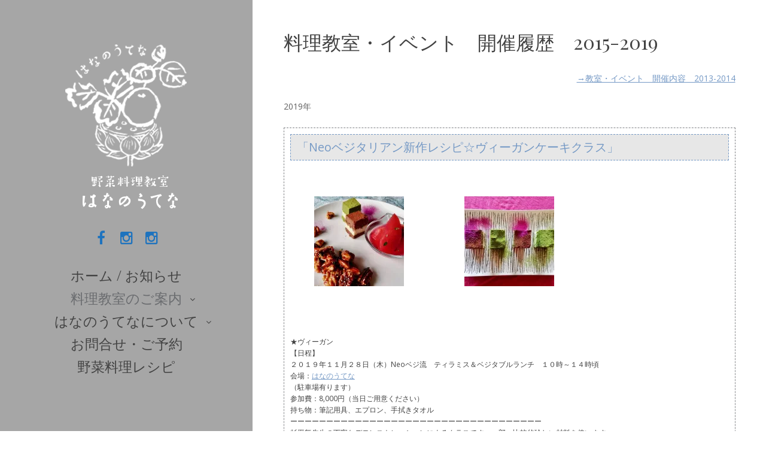

--- FILE ---
content_type: text/html; charset=UTF-8
request_url: http://hananoutena.com/?page_id=935
body_size: 72940
content:
<!DOCTYPE html>
<html lang="ja" class="no-js">
<head>
	<meta charset="UTF-8">
	<meta name="viewport" content="width=device-width, initial-scale=1">
	<link rel="profile" href="http://gmpg.org/xfn/11">
	<link rel="pingback" href="http://hananoutena.com/xmlrpc.php">
	<title>料理教室・イベント　開催履歴　2015-2019 &#8211; 野菜料理教室　はなのうてな</title>
<link rel='dns-prefetch' href='//s0.wp.com' />
<link rel='dns-prefetch' href='//fonts.googleapis.com' />
<link rel='dns-prefetch' href='//s.w.org' />
<link rel="alternate" type="application/rss+xml" title="野菜料理教室　はなのうてな &raquo; フィード" href="http://hananoutena.com/?feed=rss2" />
<link rel="alternate" type="application/rss+xml" title="野菜料理教室　はなのうてな &raquo; コメントフィード" href="http://hananoutena.com/?feed=comments-rss2" />
		<script type="text/javascript">
			window._wpemojiSettings = {"baseUrl":"https:\/\/s.w.org\/images\/core\/emoji\/2.3\/72x72\/","ext":".png","svgUrl":"https:\/\/s.w.org\/images\/core\/emoji\/2.3\/svg\/","svgExt":".svg","source":{"concatemoji":"http:\/\/hananoutena.com\/wp-includes\/js\/wp-emoji-release.min.js?ver=4.8.25"}};
			!function(t,a,e){var r,i,n,o=a.createElement("canvas"),l=o.getContext&&o.getContext("2d");function c(t){var e=a.createElement("script");e.src=t,e.defer=e.type="text/javascript",a.getElementsByTagName("head")[0].appendChild(e)}for(n=Array("flag","emoji4"),e.supports={everything:!0,everythingExceptFlag:!0},i=0;i<n.length;i++)e.supports[n[i]]=function(t){var e,a=String.fromCharCode;if(!l||!l.fillText)return!1;switch(l.clearRect(0,0,o.width,o.height),l.textBaseline="top",l.font="600 32px Arial",t){case"flag":return(l.fillText(a(55356,56826,55356,56819),0,0),e=o.toDataURL(),l.clearRect(0,0,o.width,o.height),l.fillText(a(55356,56826,8203,55356,56819),0,0),e===o.toDataURL())?!1:(l.clearRect(0,0,o.width,o.height),l.fillText(a(55356,57332,56128,56423,56128,56418,56128,56421,56128,56430,56128,56423,56128,56447),0,0),e=o.toDataURL(),l.clearRect(0,0,o.width,o.height),l.fillText(a(55356,57332,8203,56128,56423,8203,56128,56418,8203,56128,56421,8203,56128,56430,8203,56128,56423,8203,56128,56447),0,0),e!==o.toDataURL());case"emoji4":return l.fillText(a(55358,56794,8205,9794,65039),0,0),e=o.toDataURL(),l.clearRect(0,0,o.width,o.height),l.fillText(a(55358,56794,8203,9794,65039),0,0),e!==o.toDataURL()}return!1}(n[i]),e.supports.everything=e.supports.everything&&e.supports[n[i]],"flag"!==n[i]&&(e.supports.everythingExceptFlag=e.supports.everythingExceptFlag&&e.supports[n[i]]);e.supports.everythingExceptFlag=e.supports.everythingExceptFlag&&!e.supports.flag,e.DOMReady=!1,e.readyCallback=function(){e.DOMReady=!0},e.supports.everything||(r=function(){e.readyCallback()},a.addEventListener?(a.addEventListener("DOMContentLoaded",r,!1),t.addEventListener("load",r,!1)):(t.attachEvent("onload",r),a.attachEvent("onreadystatechange",function(){"complete"===a.readyState&&e.readyCallback()})),(r=e.source||{}).concatemoji?c(r.concatemoji):r.wpemoji&&r.twemoji&&(c(r.twemoji),c(r.wpemoji)))}(window,document,window._wpemojiSettings);
		</script>
		<style type="text/css">
img.wp-smiley,
img.emoji {
	display: inline !important;
	border: none !important;
	box-shadow: none !important;
	height: 1em !important;
	width: 1em !important;
	margin: 0 .07em !important;
	vertical-align: -0.1em !important;
	background: none !important;
	padding: 0 !important;
}
</style>
<link rel='stylesheet' id='seasonal-fonts-css'  href='https://fonts.googleapis.com/css?family=Open+Sans%3A300%2C400%2C600%7CPlayfair+Display%3A400%2C400italic&#038;subset=latin%2Clatin-ext' type='text/css' media='all' />
<link rel='stylesheet' id='fontAwesome-css'  href='http://hananoutena.com/wp-content/themes/seasonal/css/fontawesome.min.css?ver=4.3.0' type='text/css' media='all' />
<link rel='stylesheet' id='bootstrap-css'  href='http://hananoutena.com/wp-content/themes/seasonal/css/bootstrap.min.css?ver=3.3.4' type='text/css' media='all' />
<link rel='stylesheet' id='seasonal-style-css'  href='http://hananoutena.com/wp-content/themes/seasonal/style.css?ver=4.8.25' type='text/css' media='all' />
<style id='seasonal-style-inline-css' type='text/css'>
html { font-size: 100%;}
body { color:#616161}
	.site-content { background-color:#fff}
h1, h2, h3, h4, h5, h6, .entry-title a, .entry-title a:visited {color:#424242}
	.entry-title a:hover {color:#424242}
a, a:visited {color:#7599c5}
a:hover,a:focus,a:active {color:#424242}
.site-title a {font-size:3rem ; color:#ffffff}
.site-description {font-size:1rem; color:#ffffff}
.social a { color: #1e73be; background-color:}
.social a:hover { color: #1e73be; background-color:}
.toggle-button { color: #e7e7e7; border-color:#d7d7d7}
.toggle-button:hover { color: #ffffff; border-color:#ffffff}
.btn,button,input[type="submit"],input[type="reset"] { color: #ffffff; background-color:#838588}
.btn:hover,button:hover,input[type="submit"]:hover,input[type="reset"]:hover { color: #ffffff; background-color:#6a6c6f}
h1, h2, h3, h4, h5, h6, .entry-title a { color: #424242;}
.subtitle { color: #222222;}
.pagination .page-numbers { color: #7599c5; background-color:#f5f5f5}
.pagination .page-numbers:hover,.pagination .page-numbers.current { color: #ffffff; background-color:#94a3b6}
.primary-navigation .nav-menu li a,
	.primary-navigation .menu-item-has-children > a:after,
	.primary-navigation .menu-item-has-children > a:hover:after,
	.primary-navigation li.home.current-menu-item a, 
	.site-navigation a { color: #424242;}
.site-navigation li.current_page_item a,
	.primary-navigation li.current-menu-item a, 
	.primary-navigation a:hover, 
	.primary-navigation .sub-menu a:hover,
	.primary-navigation .nav-menu > li > a:hover { color: #6a6c6f;}
.primary-navigation li, .site-navigation li { font-size: 1.438rem;}
		.primary-navigation .sub-menu li { font-size: 1.063rem;}
h1 { font-size: 2rem;} h2 { font-size: 1.75rem;}	h3 { font-size: 1.5rem;}	h4 { font-size: 1.25rem;}
	h5 { font-size: 1rem;}	h6 { font-size: 0.875rem;} #bottom-sidebar h4 { font-size: 1.125rem;}
.site-content { font-size: 0.875rem;} .comment-text { font-size: 0.813rem;}
@media (min-width: 992px) {
		.sidebar { width: 33%;} 
		.site-content,	.secondary{margin-left: 33%;}}
@media (min-width: 1200px) {
			.hentry { max-width: 100%;} }
.more-link:before {margin: 20px 0;}
		.wp-post-image {margin: 20px 0 30px;}
		.format-quote blockquote {margin-left:0;}
		.search-results .page-header, 
		.page-links,.hentry,
		.archive .page-header, 
		.format-aside p {text-align: left;}
</style>
<link rel='stylesheet' id='tablepress-default-css'  href='http://hananoutena.com/wp-content/plugins/tablepress/css/default.min.css?ver=1.8.1' type='text/css' media='all' />
<link rel='stylesheet' id='fancybox-css'  href='http://hananoutena.com/wp-content/plugins/easy-fancybox/css/jquery.fancybox.min.css?ver=1.3.24' type='text/css' media='screen' />
<link rel='stylesheet' id='jetpack_css-css'  href='http://hananoutena.com/wp-content/plugins/jetpack/css/jetpack.css?ver=6.7.4' type='text/css' media='all' />
<script type='text/javascript' src='http://hananoutena.com/wp-includes/js/jquery/jquery.js?ver=1.12.4'></script>
<script type='text/javascript' src='http://hananoutena.com/wp-includes/js/jquery/jquery-migrate.min.js?ver=1.4.1'></script>
<!--[if lt IE 9]>
<script type='text/javascript' src='http://hananoutena.com/wp-content/themes/seasonal/js/html5.js?ver=3.7.3'></script>
<![endif]-->
<link rel='https://api.w.org/' href='http://hananoutena.com/index.php?rest_route=/' />
<link rel="EditURI" type="application/rsd+xml" title="RSD" href="http://hananoutena.com/xmlrpc.php?rsd" />
<link rel="wlwmanifest" type="application/wlwmanifest+xml" href="http://hananoutena.com/wp-includes/wlwmanifest.xml" /> 
<meta name="generator" content="WordPress 4.8.25" />
<link rel="canonical" href="http://hananoutena.com/?page_id=935" />
<link rel='shortlink' href='https://wp.me/P6JqgR-f5' />
<link rel="alternate" type="application/json+oembed" href="http://hananoutena.com/index.php?rest_route=%2Foembed%2F1.0%2Fembed&#038;url=http%3A%2F%2Fhananoutena.com%2F%3Fpage_id%3D935" />
<link rel="alternate" type="text/xml+oembed" href="http://hananoutena.com/index.php?rest_route=%2Foembed%2F1.0%2Fembed&#038;url=http%3A%2F%2Fhananoutena.com%2F%3Fpage_id%3D935&#038;format=xml" />

<link rel='dns-prefetch' href='//v0.wordpress.com'/>
<link rel='dns-prefetch' href='//i0.wp.com'/>
<link rel='dns-prefetch' href='//i1.wp.com'/>
<link rel='dns-prefetch' href='//i2.wp.com'/>
<style type='text/css'>img#wpstats{display:none}</style><style>.simplemap img{max-width:none !important;padding:0 !important;margin:0 !important;}.staticmap,.staticmap img{max-width:100% !important;height:auto !important;}.simplemap .simplemap-content{display:none;}</style>
<style type="text/css" id="custom-background-css">
.sidebar { background-color: ffffff; background-image: url('http://hananoutena.com/wp-content/uploads/2015/10/2012d01e9963b2bc34cb6f467f69a2b4.jpg'); background-repeat: repeat; background-position: top left; background-attachment: scroll; background-size: auto; }
.sidebar:before {opacity: 0.35000000000000003;}
</style>

<!-- Jetpack Open Graph Tags -->
<meta property="og:type" content="article" />
<meta property="og:title" content="料理教室・イベント　開催履歴　2015-2019" />
<meta property="og:url" content="http://hananoutena.com/?page_id=935" />
<meta property="og:description" content="→教室・イベント　開催内容　2013-2014 2019年 「Neoベジタリアン新作レシピ☆ヴィーガンケーキク&hellip;" />
<meta property="article:published_time" content="2016-06-05T11:04:10+00:00" />
<meta property="article:modified_time" content="2020-05-24T08:10:16+00:00" />
<meta property="og:site_name" content="野菜料理教室　はなのうてな" />
<meta property="og:image" content="https://i2.wp.com/hananoutena.com/wp-content/uploads/2019/09/IMG_2774.jpg" />
<meta property="og:image:secure_url" content="https://i2.wp.com/hananoutena.com/wp-content/uploads/2019/09/IMG_2774.jpg" />
<meta property="og:image" content="https://i0.wp.com/hananoutena.com/wp-content/uploads/2019/06/IMG_1780.jpg" />
<meta property="og:image:secure_url" content="https://i0.wp.com/hananoutena.com/wp-content/uploads/2019/06/IMG_1780.jpg" />
<meta property="og:image" content="https://i0.wp.com/hananoutena.com/wp-content/uploads/2019/09/IMG_2777.jpg" />
<meta property="og:image:secure_url" content="https://i0.wp.com/hananoutena.com/wp-content/uploads/2019/09/IMG_2777.jpg" />
<meta property="og:image" content="https://i1.wp.com/hananoutena.com/wp-content/uploads/2019/09/IMG_2410-1.jpg" />
<meta property="og:image:secure_url" content="https://i1.wp.com/hananoutena.com/wp-content/uploads/2019/09/IMG_2410-1.jpg" />
<meta property="og:image" content="https://i0.wp.com/hananoutena.com/wp-content/uploads/2019/09/IMG_2392.jpg" />
<meta property="og:image:secure_url" content="https://i0.wp.com/hananoutena.com/wp-content/uploads/2019/09/IMG_2392.jpg" />
<meta property="og:image" content="https://i1.wp.com/hananoutena.com/wp-content/uploads/2019/09/IMG_2405.jpg" />
<meta property="og:image:secure_url" content="https://i1.wp.com/hananoutena.com/wp-content/uploads/2019/09/IMG_2405.jpg" />
<meta property="og:image" content="https://i2.wp.com/hananoutena.com/wp-content/uploads/2019/09/IMG_2404.jpg" />
<meta property="og:image:secure_url" content="https://i2.wp.com/hananoutena.com/wp-content/uploads/2019/09/IMG_2404.jpg" />
<meta property="og:image" content="https://i2.wp.com/hananoutena.com/wp-content/uploads/2019/09/IMG_2372.jpg" />
<meta property="og:image:secure_url" content="https://i2.wp.com/hananoutena.com/wp-content/uploads/2019/09/IMG_2372.jpg" />
<meta property="og:image" content="https://i1.wp.com/hananoutena.com/wp-content/uploads/2019/09/IMG_2388.jpg" />
<meta property="og:image:secure_url" content="https://i1.wp.com/hananoutena.com/wp-content/uploads/2019/09/IMG_2388.jpg" />
<meta property="og:image" content="https://i0.wp.com/hananoutena.com/wp-content/uploads/2019/09/IMG_2395.jpg" />
<meta property="og:image:secure_url" content="https://i0.wp.com/hananoutena.com/wp-content/uploads/2019/09/IMG_2395.jpg" />
<meta property="og:image" content="https://i2.wp.com/hananoutena.com/wp-content/uploads/2019/09/IMG_2401.jpg" />
<meta property="og:image:secure_url" content="https://i2.wp.com/hananoutena.com/wp-content/uploads/2019/09/IMG_2401.jpg" />
<meta property="og:image" content="https://i1.wp.com/hananoutena.com/wp-content/uploads/2019/09/IMG_2410.jpg" />
<meta property="og:image:secure_url" content="https://i1.wp.com/hananoutena.com/wp-content/uploads/2019/09/IMG_2410.jpg" />
<meta property="og:image" content="https://i1.wp.com/hananoutena.com/wp-content/uploads/2019/07/IMG_2026-1.jpg" />
<meta property="og:image:secure_url" content="https://i1.wp.com/hananoutena.com/wp-content/uploads/2019/07/IMG_2026-1.jpg" />
<meta property="og:image" content="https://i0.wp.com/hananoutena.com/wp-content/uploads/2019/07/IMG_2027-2.jpg" />
<meta property="og:image:secure_url" content="https://i0.wp.com/hananoutena.com/wp-content/uploads/2019/07/IMG_2027-2.jpg" />
<meta property="og:image" content="https://i1.wp.com/hananoutena.com/wp-content/uploads/2019/07/IMG_2029-1.jpg" />
<meta property="og:image:secure_url" content="https://i1.wp.com/hananoutena.com/wp-content/uploads/2019/07/IMG_2029-1.jpg" />
<meta property="og:image" content="https://i0.wp.com/hananoutena.com/wp-content/uploads/2019/06/IMG_1226.jpg" />
<meta property="og:image:secure_url" content="https://i0.wp.com/hananoutena.com/wp-content/uploads/2019/06/IMG_1226.jpg" />
<meta property="og:image" content="https://i0.wp.com/hananoutena.com/wp-content/uploads/2019/06/61895845_2590686717616895_6402463406904836096_n.jpg" />
<meta property="og:image:secure_url" content="https://i0.wp.com/hananoutena.com/wp-content/uploads/2019/06/61895845_2590686717616895_6402463406904836096_n.jpg" />
<meta property="og:image" content="https://i0.wp.com/hananoutena.com/wp-content/uploads/2019/04/IMG_0537.jpg" />
<meta property="og:image:secure_url" content="https://i0.wp.com/hananoutena.com/wp-content/uploads/2019/04/IMG_0537.jpg" />
<meta property="og:image" content="https://i2.wp.com/hananoutena.com/wp-content/uploads/2019/04/IMG_0536-2.jpg" />
<meta property="og:image:secure_url" content="https://i2.wp.com/hananoutena.com/wp-content/uploads/2019/04/IMG_0536-2.jpg" />
<meta property="og:image" content="https://i2.wp.com/hananoutena.com/wp-content/uploads/2019/07/IMG_2092.jpg" />
<meta property="og:image:secure_url" content="https://i2.wp.com/hananoutena.com/wp-content/uploads/2019/07/IMG_2092.jpg" />
<meta property="og:image" content="https://i0.wp.com/hananoutena.com/wp-content/uploads/2019/07/IMG_2103.jpg" />
<meta property="og:image:secure_url" content="https://i0.wp.com/hananoutena.com/wp-content/uploads/2019/07/IMG_2103.jpg" />
<meta property="og:image" content="https://i2.wp.com/hananoutena.com/wp-content/uploads/2019/07/IMG_2099.jpg" />
<meta property="og:image:secure_url" content="https://i2.wp.com/hananoutena.com/wp-content/uploads/2019/07/IMG_2099.jpg" />
<meta property="og:image" content="https://i2.wp.com/hananoutena.com/wp-content/uploads/2019/07/IMG_2101.jpg" />
<meta property="og:image:secure_url" content="https://i2.wp.com/hananoutena.com/wp-content/uploads/2019/07/IMG_2101.jpg" />
<meta property="og:image" content="https://i2.wp.com/hananoutena.com/wp-content/uploads/2019/07/47326199.1371c3f523be377f05c6e081c292bdbb.19070707.jpg" />
<meta property="og:image:secure_url" content="https://i2.wp.com/hananoutena.com/wp-content/uploads/2019/07/47326199.1371c3f523be377f05c6e081c292bdbb.19070707.jpg" />
<meta property="og:image" content="https://i2.wp.com/hananoutena.com/wp-content/uploads/2019/07/IMG_1068.jpg" />
<meta property="og:image:secure_url" content="https://i2.wp.com/hananoutena.com/wp-content/uploads/2019/07/IMG_1068.jpg" />
<meta property="og:image" content="https://i2.wp.com/hananoutena.com/wp-content/uploads/2019/07/IMG_1072.jpg" />
<meta property="og:image:secure_url" content="https://i2.wp.com/hananoutena.com/wp-content/uploads/2019/07/IMG_1072.jpg" />
<meta property="og:image" content="https://i2.wp.com/hananoutena.com/wp-content/uploads/2019/07/IMG_1078.jpg" />
<meta property="og:image:secure_url" content="https://i2.wp.com/hananoutena.com/wp-content/uploads/2019/07/IMG_1078.jpg" />
<meta property="og:image" content="https://i2.wp.com/hananoutena.com/wp-content/uploads/2019/07/IMG_1076.jpg" />
<meta property="og:image:secure_url" content="https://i2.wp.com/hananoutena.com/wp-content/uploads/2019/07/IMG_1076.jpg" />
<meta property="og:image" content="https://i1.wp.com/hananoutena.com/wp-content/uploads/2019/06/64769652_1600372700099315_9107700862402166784_n.jpg" />
<meta property="og:image:secure_url" content="https://i1.wp.com/hananoutena.com/wp-content/uploads/2019/06/64769652_1600372700099315_9107700862402166784_n.jpg" />
<meta property="og:image" content="https://i0.wp.com/hananoutena.com/wp-content/uploads/2019/06/64915451_1600355736767678_5647838958667694080_n.jpg" />
<meta property="og:image:secure_url" content="https://i0.wp.com/hananoutena.com/wp-content/uploads/2019/06/64915451_1600355736767678_5647838958667694080_n.jpg" />
<meta property="og:image" content="https://i1.wp.com/hananoutena.com/wp-content/uploads/2019/06/64589160_1600355690101016_1292998074804731904_n.jpg" />
<meta property="og:image:secure_url" content="https://i1.wp.com/hananoutena.com/wp-content/uploads/2019/06/64589160_1600355690101016_1292998074804731904_n.jpg" />
<meta property="og:image" content="https://i2.wp.com/hananoutena.com/wp-content/uploads/2019/06/65232588_2383227321948767_8927851116926861312_n.jpg" />
<meta property="og:image:secure_url" content="https://i2.wp.com/hananoutena.com/wp-content/uploads/2019/06/65232588_2383227321948767_8927851116926861312_n.jpg" />
<meta property="og:image" content="https://i0.wp.com/hananoutena.com/wp-content/uploads/2019/06/61774416_2311416119071963_5689905131085103104_n.jpg" />
<meta property="og:image:secure_url" content="https://i0.wp.com/hananoutena.com/wp-content/uploads/2019/06/61774416_2311416119071963_5689905131085103104_n.jpg" />
<meta property="og:image" content="https://i2.wp.com/hananoutena.com/wp-content/uploads/2019/06/61721113_2311416162405292_5534010050307162112_n.jpg" />
<meta property="og:image:secure_url" content="https://i2.wp.com/hananoutena.com/wp-content/uploads/2019/06/61721113_2311416162405292_5534010050307162112_n.jpg" />
<meta property="og:image" content="https://i0.wp.com/hananoutena.com/wp-content/uploads/2019/06/61852245_2590235087662058_8639468595853656064_n.jpg" />
<meta property="og:image:secure_url" content="https://i0.wp.com/hananoutena.com/wp-content/uploads/2019/06/61852245_2590235087662058_8639468595853656064_n.jpg" />
<meta property="og:image" content="https://i2.wp.com/hananoutena.com/wp-content/uploads/2019/06/61822451_2590235160995384_577697591215521792_n.jpg" />
<meta property="og:image:secure_url" content="https://i2.wp.com/hananoutena.com/wp-content/uploads/2019/06/61822451_2590235160995384_577697591215521792_n.jpg" />
<meta property="og:image" content="https://i1.wp.com/hananoutena.com/wp-content/uploads/2019/05/IMG_1021.jpg" />
<meta property="og:image:secure_url" content="https://i1.wp.com/hananoutena.com/wp-content/uploads/2019/05/IMG_1021.jpg" />
<meta property="og:image" content="https://i1.wp.com/hananoutena.com/wp-content/uploads/2019/05/IMG_1018.jpg" />
<meta property="og:image:secure_url" content="https://i1.wp.com/hananoutena.com/wp-content/uploads/2019/05/IMG_1018.jpg" />
<meta property="og:image" content="https://i2.wp.com/hananoutena.com/wp-content/uploads/2019/05/IMG_1023.jpg" />
<meta property="og:image:secure_url" content="https://i2.wp.com/hananoutena.com/wp-content/uploads/2019/05/IMG_1023.jpg" />
<meta property="og:image" content="https://i2.wp.com/hananoutena.com/wp-content/uploads/2019/05/IMG_1025.jpg" />
<meta property="og:image:secure_url" content="https://i2.wp.com/hananoutena.com/wp-content/uploads/2019/05/IMG_1025.jpg" />
<meta property="og:image" content="https://i2.wp.com/hananoutena.com/wp-content/uploads/2019/05/IMG_0914.jpg" />
<meta property="og:image:secure_url" content="https://i2.wp.com/hananoutena.com/wp-content/uploads/2019/05/IMG_0914.jpg" />
<meta property="og:image" content="https://i1.wp.com/hananoutena.com/wp-content/uploads/2019/05/IMG_0929.jpg" />
<meta property="og:image:secure_url" content="https://i1.wp.com/hananoutena.com/wp-content/uploads/2019/05/IMG_0929.jpg" />
<meta property="og:image" content="https://i0.wp.com/hananoutena.com/wp-content/uploads/2019/05/IMG_1001.jpg" />
<meta property="og:image:secure_url" content="https://i0.wp.com/hananoutena.com/wp-content/uploads/2019/05/IMG_1001.jpg" />
<meta property="og:image" content="https://i0.wp.com/hananoutena.com/wp-content/uploads/2019/05/IMG_0915.jpg" />
<meta property="og:image:secure_url" content="https://i0.wp.com/hananoutena.com/wp-content/uploads/2019/05/IMG_0915.jpg" />
<meta property="og:image" content="https://i1.wp.com/hananoutena.com/wp-content/uploads/2019/04/IMG_0516.jpg" />
<meta property="og:image:secure_url" content="https://i1.wp.com/hananoutena.com/wp-content/uploads/2019/04/IMG_0516.jpg" />
<meta property="og:image" content="https://i0.wp.com/hananoutena.com/wp-content/uploads/2019/06/62135767_2590234900995410_5841371606659629056_n.jpg" />
<meta property="og:image:secure_url" content="https://i0.wp.com/hananoutena.com/wp-content/uploads/2019/06/62135767_2590234900995410_5841371606659629056_n.jpg" />
<meta property="og:image" content="https://i0.wp.com/hananoutena.com/wp-content/uploads/2019/05/IMG_0885.jpg" />
<meta property="og:image:secure_url" content="https://i0.wp.com/hananoutena.com/wp-content/uploads/2019/05/IMG_0885.jpg" />
<meta property="og:image" content="https://i1.wp.com/hananoutena.com/wp-content/uploads/2019/05/IMG_0907.jpg" />
<meta property="og:image:secure_url" content="https://i1.wp.com/hananoutena.com/wp-content/uploads/2019/05/IMG_0907.jpg" />
<meta property="og:image" content="https://i1.wp.com/hananoutena.com/wp-content/uploads/2019/05/IMG_0905.jpg" />
<meta property="og:image:secure_url" content="https://i1.wp.com/hananoutena.com/wp-content/uploads/2019/05/IMG_0905.jpg" />
<meta property="og:image" content="https://i1.wp.com/hananoutena.com/wp-content/uploads/2019/05/IMG_0887.jpg" />
<meta property="og:image:secure_url" content="https://i1.wp.com/hananoutena.com/wp-content/uploads/2019/05/IMG_0887.jpg" />
<meta property="og:image" content="https://i0.wp.com/hananoutena.com/wp-content/uploads/2019/04/IMG_0507.jpg" />
<meta property="og:image:secure_url" content="https://i0.wp.com/hananoutena.com/wp-content/uploads/2019/04/IMG_0507.jpg" />
<meta property="og:image" content="https://i0.wp.com/hananoutena.com/wp-content/uploads/2019/05/IMG_0904.jpg" />
<meta property="og:image:secure_url" content="https://i0.wp.com/hananoutena.com/wp-content/uploads/2019/05/IMG_0904.jpg" />
<meta property="og:image" content="https://i2.wp.com/hananoutena.com/wp-content/uploads/2019/05/IMG_0895.jpg" />
<meta property="og:image:secure_url" content="https://i2.wp.com/hananoutena.com/wp-content/uploads/2019/05/IMG_0895.jpg" />
<meta property="og:image" content="https://i0.wp.com/hananoutena.com/wp-content/uploads/2019/03/IMG_0104.jpg" />
<meta property="og:image:secure_url" content="https://i0.wp.com/hananoutena.com/wp-content/uploads/2019/03/IMG_0104.jpg" />
<meta property="og:image" content="https://i1.wp.com/hananoutena.com/wp-content/uploads/2019/03/51620184_2244866569060252_4634237925331042304_n.jpg" />
<meta property="og:image:secure_url" content="https://i1.wp.com/hananoutena.com/wp-content/uploads/2019/03/51620184_2244866569060252_4634237925331042304_n.jpg" />
<meta property="og:image" content="https://i0.wp.com/hananoutena.com/wp-content/uploads/2019/02/IMG_1723.jpg" />
<meta property="og:image:secure_url" content="https://i0.wp.com/hananoutena.com/wp-content/uploads/2019/02/IMG_1723.jpg" />
<meta property="og:image" content="https://i2.wp.com/hananoutena.com/wp-content/uploads/2018/12/IMG_1193.jpg" />
<meta property="og:image:secure_url" content="https://i2.wp.com/hananoutena.com/wp-content/uploads/2018/12/IMG_1193.jpg" />
<meta property="og:image" content="https://i2.wp.com/hananoutena.com/wp-content/uploads/2018/12/IMG_1192.jpg" />
<meta property="og:image:secure_url" content="https://i2.wp.com/hananoutena.com/wp-content/uploads/2018/12/IMG_1192.jpg" />
<meta property="og:image" content="https://i0.wp.com/hananoutena.com/wp-content/uploads/2019/02/IMG_1720.jpg" />
<meta property="og:image:secure_url" content="https://i0.wp.com/hananoutena.com/wp-content/uploads/2019/02/IMG_1720.jpg" />
<meta property="og:image" content="https://i0.wp.com/hananoutena.com/wp-content/uploads/2019/01/823F2E56-DBD1-429B-990D-EA1D81C468B0.jpg" />
<meta property="og:image:secure_url" content="https://i0.wp.com/hananoutena.com/wp-content/uploads/2019/01/823F2E56-DBD1-429B-990D-EA1D81C468B0.jpg" />
<meta property="og:image" content="https://i2.wp.com/hananoutena.com/wp-content/uploads/2019/01/World-Margarita-Day-3.jpg" />
<meta property="og:image:secure_url" content="https://i2.wp.com/hananoutena.com/wp-content/uploads/2019/01/World-Margarita-Day-3.jpg" />
<meta property="og:image" content="https://i1.wp.com/hananoutena.com/wp-content/uploads/2019/03/IMG_1849.jpg" />
<meta property="og:image:secure_url" content="https://i1.wp.com/hananoutena.com/wp-content/uploads/2019/03/IMG_1849.jpg" />
<meta property="og:image" content="https://i1.wp.com/hananoutena.com/wp-content/uploads/2018/10/IMG_0874.jpg" />
<meta property="og:image:secure_url" content="https://i1.wp.com/hananoutena.com/wp-content/uploads/2018/10/IMG_0874.jpg" />
<meta property="og:image" content="https://i0.wp.com/hananoutena.com/wp-content/uploads/2018/10/IMG_0992.jpg" />
<meta property="og:image:secure_url" content="https://i0.wp.com/hananoutena.com/wp-content/uploads/2018/10/IMG_0992.jpg" />
<meta property="og:image" content="https://i2.wp.com/hananoutena.com/wp-content/uploads/2018/10/IMG_0953.jpg" />
<meta property="og:image:secure_url" content="https://i2.wp.com/hananoutena.com/wp-content/uploads/2018/10/IMG_0953.jpg" />
<meta property="og:image" content="https://i2.wp.com/hananoutena.com/wp-content/uploads/2018/10/IMG_0812.jpg" />
<meta property="og:image:secure_url" content="https://i2.wp.com/hananoutena.com/wp-content/uploads/2018/10/IMG_0812.jpg" />
<meta property="og:image" content="https://i0.wp.com/hananoutena.com/wp-content/uploads/2018/10/IMG_0814.jpg" />
<meta property="og:image:secure_url" content="https://i0.wp.com/hananoutena.com/wp-content/uploads/2018/10/IMG_0814.jpg" />
<meta property="og:image" content="https://i1.wp.com/hananoutena.com/wp-content/uploads/2018/09/IMG_1519.jpg" />
<meta property="og:image:secure_url" content="https://i1.wp.com/hananoutena.com/wp-content/uploads/2018/09/IMG_1519.jpg" />
<meta property="og:image" content="https://i0.wp.com/hananoutena.com/wp-content/uploads/2018/09/IMG_1539.jpg" />
<meta property="og:image:secure_url" content="https://i0.wp.com/hananoutena.com/wp-content/uploads/2018/09/IMG_1539.jpg" />
<meta property="og:image" content="https://i1.wp.com/hananoutena.com/wp-content/uploads/2018/09/IMG_1524.jpg" />
<meta property="og:image:secure_url" content="https://i1.wp.com/hananoutena.com/wp-content/uploads/2018/09/IMG_1524.jpg" />
<meta property="og:image" content="https://i1.wp.com/hananoutena.com/wp-content/uploads/2018/06/IMG_0607.jpg" />
<meta property="og:image:secure_url" content="https://i1.wp.com/hananoutena.com/wp-content/uploads/2018/06/IMG_0607.jpg" />
<meta property="og:image" content="https://i2.wp.com/hananoutena.com/wp-content/uploads/2018/06/IMG_0608.jpg" />
<meta property="og:image:secure_url" content="https://i2.wp.com/hananoutena.com/wp-content/uploads/2018/06/IMG_0608.jpg" />
<meta property="og:image" content="https://i0.wp.com/hananoutena.com/wp-content/uploads/2018/06/IMG_0609.jpg" />
<meta property="og:image:secure_url" content="https://i0.wp.com/hananoutena.com/wp-content/uploads/2018/06/IMG_0609.jpg" />
<meta property="og:image" content="https://i0.wp.com/hananoutena.com/wp-content/uploads/2017/05/IMG_2979.jpg" />
<meta property="og:image:secure_url" content="https://i0.wp.com/hananoutena.com/wp-content/uploads/2017/05/IMG_2979.jpg" />
<meta property="og:image" content="https://i0.wp.com/hananoutena.com/wp-content/uploads/2017/05/FullSizeRender.jpg" />
<meta property="og:image:secure_url" content="https://i0.wp.com/hananoutena.com/wp-content/uploads/2017/05/FullSizeRender.jpg" />
<meta property="og:image" content="https://i0.wp.com/hananoutena.com/wp-content/uploads/2017/05/IMG_2998.jpg" />
<meta property="og:image:secure_url" content="https://i0.wp.com/hananoutena.com/wp-content/uploads/2017/05/IMG_2998.jpg" />
<meta property="og:image" content="https://i0.wp.com/hananoutena.com/wp-content/uploads/2017/05/IMG_3033.jpg" />
<meta property="og:image:secure_url" content="https://i0.wp.com/hananoutena.com/wp-content/uploads/2017/05/IMG_3033.jpg" />
<meta property="og:image" content="https://i0.wp.com/hananoutena.com/wp-content/uploads/2017/05/IMG_3035.jpg" />
<meta property="og:image:secure_url" content="https://i0.wp.com/hananoutena.com/wp-content/uploads/2017/05/IMG_3035.jpg" />
<meta property="og:image" content="http://hananoutena.com/wp-content/uploads/2017/12/c01af3927cac5714da92940b7d12d9da-212x300.jpg" />
<meta property="og:image:secure_url" content="https://i1.wp.com/hananoutena.com/wp-content/uploads/2017/12/c01af3927cac5714da92940b7d12d9da-212x300.jpg" />
<meta property="og:image" content="http://hananoutena.com/wp-content/uploads/2017/12/26829336_2014270848786493_1107124943_o-300x225.jpg" />
<meta property="og:image:secure_url" content="https://i1.wp.com/hananoutena.com/wp-content/uploads/2017/12/26829336_2014270848786493_1107124943_o-300x225.jpg" />
<meta property="og:image" content="http://hananoutena.com/wp-content/uploads/2017/08/20992869_1668917053127204_8875207344606820264_n1-300x300.jpg" />
<meta property="og:image:secure_url" content="https://i0.wp.com/hananoutena.com/wp-content/uploads/2017/08/20992869_1668917053127204_8875207344606820264_n1-300x300.jpg" />
<meta property="og:locale" content="ja_JP" />
<meta name="twitter:text:title" content="料理教室・イベント　開催履歴　2015-2019" />
<meta name="twitter:image" content="https://i2.wp.com/hananoutena.com/wp-content/uploads/2019/09/IMG_2774.jpg?w=1400" />
<meta name="twitter:card" content="summary_large_image" />

<!-- End Jetpack Open Graph Tags -->
			<style type="text/css" id="wp-custom-css">
				/*
カスタム CSS 機能へようこそ。

使い方についてはこちらをご覧ください
(英語ドキュメンテーション)。http://wp.me/PEmnE-Bt
*/
.indent1 {
	padding-left: 1em;
	text-indent: -1em;
}

.paleblue {
	color: #7599c5;
	font-size: 140%;
	border: dashed 1px #7599c5;
	padding: 5px 10px;
	margin-bottom: 5px;
	background-color: #e7e7e7;
}

.palebluebackviolettitle {
	color: #4347A2;
	font-size: 140%;
	border: dashed 1px #7599c5;
	padding: 5px 10px;
	margin-bottom: 5px;
	background-color: #e7e7e7;
}

.middle {
	color: #424242;
	font-weight: bold;
}

.small {
	font-size: 85%;
	color: #424242;
}

.smallandmargin {
	font-size: 85%;
	color: #424242;
	margin: 10px 0;
}

.event {
	margin: 10px 0;
	border: dashed 1px #838588;
	padding: 10px;
}

.eventblue {
	margin: 10px 0;
	border: dashed 1px #7599c5;
	padding: 10px;
}

.smallandtopmargin {
	font-size: 85%;
	color: #424242;
	margin: 10px 0 0;
}

.smallandbottommargin {
	font-size: 85%;
	color: #424242;
	margin: 0 0 10px;
}

.right {
	width: 50px;
	padding-left: 5px;
	float: right;
}

.blue180 {
	color: #7599c5;
	font-size: 180%;
}

.blue {
	color: #7599c5;
	font-size: 120%;
}


.bluesmall {
	color: #7599c5;
}

.blueviolet {
	color: #4347A2;
	font-size: 120%;
}

.fontbig {
	font-size: 140%;
}

.fontbig120 {
	font-size: 120%;
}

.fontbig160 {
	font-size: 160%;
}

.fontbig180 {
	font-size: 180%;
}

.fontbig200 {
	font-size: 200%;
}

.fontmiddle {
	font-size: 130%;
}

.fontsmall {
	font-size: 110%;
}

.palebluesamll {
	color: #7599c5;
	font-size: 110%;
	border: dashed 1px #7599c5;
	padding: 5px 10px;
	margin-bottom: 5px;
	background-color: #e7e7e7;
}

.menu {
	color: #7599c5;
	font-size: 120%;
	border: dashed 1px #7599c5;
	padding: 5px 10px;
	margin-bottom: 5px;
	background-color: #e7e7e7;
}			</style>
		</head>

<body class="page-template-default page page-id-935 custom-background" itemscope="itemscope" itemtype="http://schema.org/WebPage">


<div id="page" class="hfeed site">
	<a class="skip-link screen-reader-text" href="#content">Skip to content</a>    
        <div class="sidebar">
            <div class="sidebar-inner">          
                      
              <header id="masthead" class="site-header" itemscope="itemscope" itemtype="http://schema.org/WPHeader">
                <div class="site-branding">
                                  
                      <div class="header-image" itemscope itemtype="http://schema.org/Organization">
                        <a href="http://hananoutena.com/" rel="home" itemprop="url">
                          <img src="http://hananoutena.com/wp-content/uploads/2020/09/logo.png" alt="野菜料理教室　はなのうてな" itemprop="logo" />
                        </a>
                      </div>                 
                					  
            	<nav class="social-menu"><ul id="menu-social%e2%80%90link" class="social"><li id="menu-item-47" class="menu-item menu-item-type-custom menu-item-object-custom menu-item-47"><a href="https://www.facebook.com/hananoutena"><span class="screen-reader-text">Facebook</span></a></li>
<li id="menu-item-3147" class="menu-item menu-item-type-custom menu-item-object-custom menu-item-3147"><a href="https://www.instagram.com/hananoutena_suzuka"><span class="screen-reader-text">Instagram</span></a></li>
<li id="menu-item-6509" class="menu-item menu-item-type-custom menu-item-object-custom menu-item-6509"><a href="https://www.instagram.com/p/CmqjAPIBXeN/?igshid=YmMyMTA2M2Y="><span class="screen-reader-text">Instagram</span></a></li>
</ul></nav>                <div class="secondary-navigation">
                    <div class="toggle-buttons">
                                              <button class="nav-toggle toggle-button">Menu</button>
                                   
                    </div>
                </div>    
                            
                <nav class="site-navigation" itemscope="itemscope" itemtype="http://schema.org/SiteNavigationElement">
               
                <nav class="primary-navigation"><ul id="menu-main%e2%80%90menu" class="nav-menu"><li id="menu-item-251" class="menu-item menu-item-type-custom menu-item-object-custom menu-item-home menu-item-251"><a href="http://hananoutena.com/">ホーム / お知らせ</a></li>
<li id="menu-item-2528" class="menu-item menu-item-type-post_type menu-item-object-page current-menu-item page_item page-item-935 current_page_item current-menu-ancestor current-menu-parent current_page_parent current_page_ancestor menu-item-has-children menu-item-2528"><a href="http://hananoutena.com/?page_id=935">料理教室のご案内</a>
<ul  class="sub-menu">
	<li id="menu-item-3115" class="menu-item menu-item-type-post_type menu-item-object-page menu-item-3115"><a href="http://hananoutena.com/?page_id=32">料理教室紹介</a></li>
	<li id="menu-item-3162" class="menu-item menu-item-type-post_type menu-item-object-page current-menu-item page_item page-item-935 current_page_item menu-item-3162"><a href="http://hananoutena.com/?page_id=935">開催履歴</a></li>
	<li id="menu-item-3114" class="menu-item menu-item-type-post_type menu-item-object-page menu-item-3114"><a href="http://hananoutena.com/?page_id=1094">ご予約について</a></li>
	<li id="menu-item-3274" class="menu-item menu-item-type-post_type menu-item-object-page menu-item-3274"><a href="http://hananoutena.com/?page_id=307">規約</a></li>
	<li id="menu-item-3119" class="menu-item menu-item-type-post_type menu-item-object-page menu-item-3119"><a href="http://hananoutena.com/?page_id=3116">キャンセルポリシー</a></li>
</ul>
</li>
<li id="menu-item-321" class="menu-item menu-item-type-post_type menu-item-object-page menu-item-has-children menu-item-321"><a href="http://hananoutena.com/?page_id=7">はなのうてなについて</a>
<ul  class="sub-menu">
	<li id="menu-item-3270" class="menu-item menu-item-type-post_type menu-item-object-page menu-item-3270"><a href="http://hananoutena.com/?page_id=7">講師紹介</a></li>
	<li id="menu-item-3268" class="menu-item menu-item-type-post_type menu-item-object-page menu-item-3268"><a href="http://hananoutena.com/?page_id=1949">所在地</a></li>
	<li id="menu-item-5614" class="menu-item menu-item-type-custom menu-item-object-custom menu-item-5614"><a href="https://www.facebook.com/hananoutena">Facebook</a></li>
	<li id="menu-item-5615" class="menu-item menu-item-type-custom menu-item-object-custom menu-item-5615"><a href="https://www.instagram.com/hananoutena_suzuka/">Instagram</a></li>
	<li id="menu-item-3278" class="menu-item menu-item-type-custom menu-item-object-custom menu-item-3278"><a href="https://ameblo.jp/hananoutena/">Blog</a></li>
</ul>
</li>
<li id="menu-item-3269" class="menu-item menu-item-type-post_type menu-item-object-page menu-item-3269"><a href="http://hananoutena.com/?page_id=12">お問合せ・ご予約</a></li>
<li id="menu-item-7986" class="menu-item menu-item-type-custom menu-item-object-custom menu-item-7986"><a href="http://hananoutena-cooking-recipes.com">野菜料理レシピ</a></li>
</ul></nav>                 
              
                </nav><!-- .site-navigation -->
                
                </div><!-- .site-branding -->
                       
              </header><!-- .site-header -->
             
            </div><!-- .sidebar-inner -->
        </div><!-- .sidebar -->
  
  <div id="content" class="site-content">
	<div id="primary" class="content-area">
		<main id="main" class="site-main">

						
			            
			
<article id="post-935" class="post-935 page type-page status-publish hentry"  itemscope="itemscope" itemtype="http://schema.org/CreativeWork">
  <div class="article-body">
      <header class="entry-header">
        <h1 class="entry-title" itemprop="name">料理教室・イベント　開催履歴　2015-2019</h1>		<span class="screen-reader-text post-date updated">2016-06-05</span>
		<span class="screen-reader-text vcard author post-author"><span class="fn">hananoutena</span></span>
		
      </header>
    
    	    
        <div class="entry-content" itemprop="text">
          <p style="text-align: right;"><a href="http://hananoutena.com/?page_id=1133"><u>→教室・イベント　開催内容　2013-2014</u></a></p>
<p>2019年</p>
<div class="event">
<div class="paleblue">「Neoベジタリアン新作レシピ☆ヴィーガンケーキクラス」</div>
<div>
<div data-carousel-extra='{"blog_id":1,"permalink":"http:\/\/hananoutena.com\/?page_id=935"}' id='gallery-49' class='gallery galleryid-935 gallery-columns-3 gallery-size-thumbnail'><figure class='gallery-item'>
			<div class='gallery-icon landscape'>
				<a href='https://i2.wp.com/hananoutena.com/wp-content/uploads/2019/09/IMG_2774.jpg'><img width="150" height="150" src="https://i2.wp.com/hananoutena.com/wp-content/uploads/2019/09/IMG_2774.jpg?resize=150%2C150" class="attachment-thumbnail size-thumbnail" alt="" srcset="https://i2.wp.com/hananoutena.com/wp-content/uploads/2019/09/IMG_2774.jpg?resize=150%2C150 150w, https://i2.wp.com/hananoutena.com/wp-content/uploads/2019/09/IMG_2774.jpg?zoom=2&amp;resize=150%2C150 300w, https://i2.wp.com/hananoutena.com/wp-content/uploads/2019/09/IMG_2774.jpg?zoom=3&amp;resize=150%2C150 450w" sizes="(max-width: 150px) 100vw, 150px" data-attachment-id="4925" data-permalink="http://hananoutena.com/?attachment_id=4925" data-orig-file="https://i2.wp.com/hananoutena.com/wp-content/uploads/2019/09/IMG_2774.jpg?fit=1024%2C768" data-orig-size="1024,768" data-comments-opened="0" data-image-meta="{&quot;aperture&quot;:&quot;0&quot;,&quot;credit&quot;:&quot;&quot;,&quot;camera&quot;:&quot;&quot;,&quot;caption&quot;:&quot;&quot;,&quot;created_timestamp&quot;:&quot;0&quot;,&quot;copyright&quot;:&quot;&quot;,&quot;focal_length&quot;:&quot;0&quot;,&quot;iso&quot;:&quot;0&quot;,&quot;shutter_speed&quot;:&quot;0&quot;,&quot;title&quot;:&quot;&quot;,&quot;orientation&quot;:&quot;0&quot;}" data-image-title="IMG_2774" data-image-description="" data-medium-file="https://i2.wp.com/hananoutena.com/wp-content/uploads/2019/09/IMG_2774.jpg?fit=300%2C225" data-large-file="https://i2.wp.com/hananoutena.com/wp-content/uploads/2019/09/IMG_2774.jpg?fit=1024%2C768" /></a>
			</div></figure><figure class='gallery-item'>
			<div class='gallery-icon landscape'>
				<a href='https://i0.wp.com/hananoutena.com/wp-content/uploads/2019/06/IMG_1780.jpg'><img width="150" height="150" src="https://i0.wp.com/hananoutena.com/wp-content/uploads/2019/06/IMG_1780.jpg?resize=150%2C150" class="attachment-thumbnail size-thumbnail" alt="" srcset="https://i0.wp.com/hananoutena.com/wp-content/uploads/2019/06/IMG_1780.jpg?resize=150%2C150 150w, https://i0.wp.com/hananoutena.com/wp-content/uploads/2019/06/IMG_1780.jpg?zoom=2&amp;resize=150%2C150 300w, https://i0.wp.com/hananoutena.com/wp-content/uploads/2019/06/IMG_1780.jpg?zoom=3&amp;resize=150%2C150 450w" sizes="(max-width: 150px) 100vw, 150px" data-attachment-id="4640" data-permalink="http://hananoutena.com/?attachment_id=4640" data-orig-file="https://i0.wp.com/hananoutena.com/wp-content/uploads/2019/06/IMG_1780.jpg?fit=1024%2C768" data-orig-size="1024,768" data-comments-opened="0" data-image-meta="{&quot;aperture&quot;:&quot;0&quot;,&quot;credit&quot;:&quot;&quot;,&quot;camera&quot;:&quot;&quot;,&quot;caption&quot;:&quot;&quot;,&quot;created_timestamp&quot;:&quot;0&quot;,&quot;copyright&quot;:&quot;&quot;,&quot;focal_length&quot;:&quot;0&quot;,&quot;iso&quot;:&quot;0&quot;,&quot;shutter_speed&quot;:&quot;0&quot;,&quot;title&quot;:&quot;&quot;,&quot;orientation&quot;:&quot;0&quot;}" data-image-title="IMG_1780" data-image-description="" data-medium-file="https://i0.wp.com/hananoutena.com/wp-content/uploads/2019/06/IMG_1780.jpg?fit=300%2C225" data-large-file="https://i0.wp.com/hananoutena.com/wp-content/uploads/2019/06/IMG_1780.jpg?fit=1024%2C768" /></a>
			</div></figure>
		</div>

</div>
<div class="small">★ヴィーガン<br />
【日程】<br />
２０１９年１１月２８日（木）Neoベジ流　ティラミス＆ベジタブルランチ　１０時～１４時頃<br />
会場：<a href="http://hananoutena.com/?page_id=1087"><u>はなのうてな</u><br />
</a>（駐車場有ります）<br />
参加費：8,000円（当日ご用意ください）<br />
持ち物：筆記用具、エプロン、手拭きタオル<br />
ーーーーーーーーーーーーーーーーーーーーーーーーーーーーーーーーーーー<br />
杉平舞先生の丁寧なデモンストレーションによるクラスです。一部、比較的珍しい材料を使います。<br />
帰宅してすぐにお作りいただけますよう、お持ち帰り材料を部分的に用意しております。もちろん、はなのうてなベジタブルランチもお楽しみに！予定レッスンメニュー<br />
・Neoベジ流　ティラミス（Neoベジタリアンレシピ）<br />
・Spicy！　グレーズドナッツ（Neoベジタリアンレシピ）<br />
・アールグレイ香る　ビーツ＆アップルコンポート（sugihiramaiオリジナルレシピ）ご試食<br />
・Neoベジ流　ティラミス<br />
・Neoベジ流　ティラミス　抹茶風味<br />
・Spicy！　グレーズドナッツ<br />
・アールグレイ香る　ビーツ＆アップルコンポート<br />
・お飲み物＆はなのうてな特製ベジタブルランチ！ご注意！<br />
ケーキには、コーヒーと抹茶を使用しており、カフェインが含まれております【杉平舞先生・プロフィール】sugihiramai<br />
奈良県の短期大学で2年間栄養学を学ぶ。<br />
栄養士として1年就任後、三重県へ戻る。<br />
食から離れて仕事をするが、食べること、生きることを考え改める機会があり、再び食に興味をもつ。<br />
Neoベジタリアン®上級認定指導士<br />
（現在、Neoベジタリアン®エキスパート講座受講中）</div>
<div></div>
<div class="small">【ランチメニュー】</div>
<div class="small">菊芋のポタージュ　シナモンの香り</div>
<div class="small">イタリアングリーンサラダ</div>
<div class="small">紅玉りんごとカブのレモンマリネ</div>
<div class="small">春菊とアーモンドの和えもの</div>
<div class="small">イエロー蓮根マリネ</div>
<div class="small">3種きのこのソテー</div>
<div class="small">カムット小麦粒のカポナータ</div>
<div class="small">黒豆のフムス</div>
<div class="small">スペルト小麦とナッツのビスコッティ</div>
<div class="small">キャベツのフリット</div>
<div class="small">スパイシートマトソース添え</div>
<div class="small">新牛蒡とむかごのクミンライス<br />
ーーーーーーーーーーーーーーーーーーーーーーーーーーーーーーーーーーー<br />
<a href="http://hananoutena.com/?page_id=12"><u>主催・お問い合わせ：はなのうてな </u></a></div>
</div>
<div class="event">
<div class="paleblue">「Neoベジタリアン新作レシピ☆ヴィーガンケーキクラス」</div>
<div>
<div data-carousel-extra='{"blog_id":1,"permalink":"http:\/\/hananoutena.com\/?page_id=935"}' id='gallery-50' class='gallery galleryid-935 gallery-columns-3 gallery-size-thumbnail'><figure class='gallery-item'>
			<div class='gallery-icon landscape'>
				<a href='https://i0.wp.com/hananoutena.com/wp-content/uploads/2019/09/IMG_2777.jpg'><img width="150" height="150" src="https://i0.wp.com/hananoutena.com/wp-content/uploads/2019/09/IMG_2777.jpg?resize=150%2C150" class="attachment-thumbnail size-thumbnail" alt="" srcset="https://i0.wp.com/hananoutena.com/wp-content/uploads/2019/09/IMG_2777.jpg?resize=150%2C150 150w, https://i0.wp.com/hananoutena.com/wp-content/uploads/2019/09/IMG_2777.jpg?zoom=2&amp;resize=150%2C150 300w, https://i0.wp.com/hananoutena.com/wp-content/uploads/2019/09/IMG_2777.jpg?zoom=3&amp;resize=150%2C150 450w" sizes="(max-width: 150px) 100vw, 150px" data-attachment-id="4926" data-permalink="http://hananoutena.com/?attachment_id=4926" data-orig-file="https://i0.wp.com/hananoutena.com/wp-content/uploads/2019/09/IMG_2777.jpg?fit=1024%2C768" data-orig-size="1024,768" data-comments-opened="0" data-image-meta="{&quot;aperture&quot;:&quot;0&quot;,&quot;credit&quot;:&quot;&quot;,&quot;camera&quot;:&quot;&quot;,&quot;caption&quot;:&quot;&quot;,&quot;created_timestamp&quot;:&quot;0&quot;,&quot;copyright&quot;:&quot;&quot;,&quot;focal_length&quot;:&quot;0&quot;,&quot;iso&quot;:&quot;0&quot;,&quot;shutter_speed&quot;:&quot;0&quot;,&quot;title&quot;:&quot;&quot;,&quot;orientation&quot;:&quot;0&quot;}" data-image-title="IMG_2777" data-image-description="" data-medium-file="https://i0.wp.com/hananoutena.com/wp-content/uploads/2019/09/IMG_2777.jpg?fit=300%2C225" data-large-file="https://i0.wp.com/hananoutena.com/wp-content/uploads/2019/09/IMG_2777.jpg?fit=1024%2C768" /></a>
			</div></figure><figure class='gallery-item'>
			<div class='gallery-icon landscape'>
				<a href='https://i0.wp.com/hananoutena.com/wp-content/uploads/2019/06/IMG_1780.jpg'><img width="150" height="150" src="https://i0.wp.com/hananoutena.com/wp-content/uploads/2019/06/IMG_1780.jpg?resize=150%2C150" class="attachment-thumbnail size-thumbnail" alt="" srcset="https://i0.wp.com/hananoutena.com/wp-content/uploads/2019/06/IMG_1780.jpg?resize=150%2C150 150w, https://i0.wp.com/hananoutena.com/wp-content/uploads/2019/06/IMG_1780.jpg?zoom=2&amp;resize=150%2C150 300w, https://i0.wp.com/hananoutena.com/wp-content/uploads/2019/06/IMG_1780.jpg?zoom=3&amp;resize=150%2C150 450w" sizes="(max-width: 150px) 100vw, 150px" data-attachment-id="4640" data-permalink="http://hananoutena.com/?attachment_id=4640" data-orig-file="https://i0.wp.com/hananoutena.com/wp-content/uploads/2019/06/IMG_1780.jpg?fit=1024%2C768" data-orig-size="1024,768" data-comments-opened="0" data-image-meta="{&quot;aperture&quot;:&quot;0&quot;,&quot;credit&quot;:&quot;&quot;,&quot;camera&quot;:&quot;&quot;,&quot;caption&quot;:&quot;&quot;,&quot;created_timestamp&quot;:&quot;0&quot;,&quot;copyright&quot;:&quot;&quot;,&quot;focal_length&quot;:&quot;0&quot;,&quot;iso&quot;:&quot;0&quot;,&quot;shutter_speed&quot;:&quot;0&quot;,&quot;title&quot;:&quot;&quot;,&quot;orientation&quot;:&quot;0&quot;}" data-image-title="IMG_1780" data-image-description="" data-medium-file="https://i0.wp.com/hananoutena.com/wp-content/uploads/2019/06/IMG_1780.jpg?fit=300%2C225" data-large-file="https://i0.wp.com/hananoutena.com/wp-content/uploads/2019/06/IMG_1780.jpg?fit=1024%2C768" /></a>
			</div></figure>
		</div>

</div>
<div class="small">★ヴィーガン<br />
【日程】<br />
２０１９年１１月２３日（土・祝）Neoベジ流　ティラミス＆ベジタブルランチ　１０時～１４時頃<br />
会場：<a href="http://hananoutena.com/?page_id=1087"><u>はなのうてな</u><br />
</a>（駐車場有ります）<br />
参加費：8,000円（当日ご用意ください）<br />
持ち物：筆記用具、エプロン、手拭きタオル<br />
ーーーーーーーーーーーーーーーーーーーーーーーーーーーーーーーーーーー<br />
杉平舞先生の丁寧なデモンストレーションによるクラスです。一部、比較的珍しい材料を使います。<br />
帰宅してすぐにお作りいただけますよう、お持ち帰り材料を部分的に用意しております。もちろん、はなのうてなベジタブルランチもお楽しみに！予定レッスンメニュー<br />
・Neoベジ流　ティラミス（Neoベジタリアンレシピ）<br />
・Spicy！　グレーズドナッツ（Neoベジタリアンレシピ）<br />
・アールグレイ香る　ビーツ＆アップルコンポート（sugihiramaiオリジナルレシピ）ご試食<br />
・Neoベジ流　ティラミス<br />
・Neoベジ流　ティラミス　抹茶風味<br />
・Spicy！　グレーズドナッツ<br />
・アールグレイ香る　ビーツ＆アップルコンポート<br />
・お飲み物＆はなのうてな特製ベジタブルランチ！ご注意！<br />
ケーキには、コーヒーと抹茶を使用しており、カフェインが含まれております【杉平舞先生・プロフィール】sugihiramai<br />
奈良県の短期大学で2年間栄養学を学ぶ。<br />
栄養士として1年就任後、三重県へ戻る。<br />
食から離れて仕事をするが、食べること、生きることを考え改める機会があり、再び食に興味をもつ。<br />
Neoベジタリアン®上級認定指導士<br />
（現在、Neoベジタリアン®エキスパート講座受講中）<br />
ーーーーーーーーーーーーーーーーーーーーーーーーーーーーーーーーーーー<br />
<a href="http://hananoutena.com/?page_id=12"><u>主催・お問い合わせ：はなのうてな </u></a></div>
</div>
<div class="event">
<div class="paleblue">「本当にVegan？ Neoベジタリアン®濃厚N.Y.チーズケーキ＆サラダ」</div>
<div>
<div data-carousel-extra='{"blog_id":1,"permalink":"http:\/\/hananoutena.com\/?page_id=935"}' id='gallery-51' class='gallery galleryid-935 gallery-columns-4 gallery-size-thumbnail'><figure class='gallery-item'>
			<div class='gallery-icon landscape'>
				<a href='https://i1.wp.com/hananoutena.com/wp-content/uploads/2019/09/IMG_2410-1.jpg'><img width="150" height="150" src="https://i1.wp.com/hananoutena.com/wp-content/uploads/2019/09/IMG_2410-1.jpg?resize=150%2C150" class="attachment-thumbnail size-thumbnail" alt="" srcset="https://i1.wp.com/hananoutena.com/wp-content/uploads/2019/09/IMG_2410-1.jpg?resize=150%2C150 150w, https://i1.wp.com/hananoutena.com/wp-content/uploads/2019/09/IMG_2410-1.jpg?zoom=2&amp;resize=150%2C150 300w, https://i1.wp.com/hananoutena.com/wp-content/uploads/2019/09/IMG_2410-1.jpg?zoom=3&amp;resize=150%2C150 450w" sizes="(max-width: 150px) 100vw, 150px" data-attachment-id="4907" data-permalink="http://hananoutena.com/?attachment_id=4907" data-orig-file="https://i1.wp.com/hananoutena.com/wp-content/uploads/2019/09/IMG_2410-1.jpg?fit=1024%2C734" data-orig-size="1024,734" data-comments-opened="0" data-image-meta="{&quot;aperture&quot;:&quot;0&quot;,&quot;credit&quot;:&quot;&quot;,&quot;camera&quot;:&quot;&quot;,&quot;caption&quot;:&quot;&quot;,&quot;created_timestamp&quot;:&quot;0&quot;,&quot;copyright&quot;:&quot;&quot;,&quot;focal_length&quot;:&quot;0&quot;,&quot;iso&quot;:&quot;0&quot;,&quot;shutter_speed&quot;:&quot;0&quot;,&quot;title&quot;:&quot;&quot;,&quot;orientation&quot;:&quot;0&quot;}" data-image-title="IMG_2410" data-image-description="" data-medium-file="https://i1.wp.com/hananoutena.com/wp-content/uploads/2019/09/IMG_2410-1.jpg?fit=300%2C215" data-large-file="https://i1.wp.com/hananoutena.com/wp-content/uploads/2019/09/IMG_2410-1.jpg?fit=1024%2C734" /></a>
			</div></figure><figure class='gallery-item'>
			<div class='gallery-icon landscape'>
				<a href='https://i0.wp.com/hananoutena.com/wp-content/uploads/2019/09/IMG_2392.jpg'><img width="150" height="150" src="https://i0.wp.com/hananoutena.com/wp-content/uploads/2019/09/IMG_2392.jpg?resize=150%2C150" class="attachment-thumbnail size-thumbnail" alt="" srcset="https://i0.wp.com/hananoutena.com/wp-content/uploads/2019/09/IMG_2392.jpg?resize=150%2C150 150w, https://i0.wp.com/hananoutena.com/wp-content/uploads/2019/09/IMG_2392.jpg?zoom=2&amp;resize=150%2C150 300w, https://i0.wp.com/hananoutena.com/wp-content/uploads/2019/09/IMG_2392.jpg?zoom=3&amp;resize=150%2C150 450w" sizes="(max-width: 150px) 100vw, 150px" data-attachment-id="4891" data-permalink="http://hananoutena.com/?attachment_id=4891" data-orig-file="https://i0.wp.com/hananoutena.com/wp-content/uploads/2019/09/IMG_2392.jpg?fit=1024%2C768" data-orig-size="1024,768" data-comments-opened="0" data-image-meta="{&quot;aperture&quot;:&quot;0&quot;,&quot;credit&quot;:&quot;&quot;,&quot;camera&quot;:&quot;&quot;,&quot;caption&quot;:&quot;&quot;,&quot;created_timestamp&quot;:&quot;0&quot;,&quot;copyright&quot;:&quot;&quot;,&quot;focal_length&quot;:&quot;0&quot;,&quot;iso&quot;:&quot;0&quot;,&quot;shutter_speed&quot;:&quot;0&quot;,&quot;title&quot;:&quot;&quot;,&quot;orientation&quot;:&quot;0&quot;}" data-image-title="IMG_2392" data-image-description="" data-medium-file="https://i0.wp.com/hananoutena.com/wp-content/uploads/2019/09/IMG_2392.jpg?fit=300%2C225" data-large-file="https://i0.wp.com/hananoutena.com/wp-content/uploads/2019/09/IMG_2392.jpg?fit=1024%2C768" /></a>
			</div></figure><figure class='gallery-item'>
			<div class='gallery-icon portrait'>
				<a href='https://i1.wp.com/hananoutena.com/wp-content/uploads/2019/09/IMG_2405.jpg'><img width="150" height="150" src="https://i1.wp.com/hananoutena.com/wp-content/uploads/2019/09/IMG_2405.jpg?resize=150%2C150" class="attachment-thumbnail size-thumbnail" alt="" srcset="https://i1.wp.com/hananoutena.com/wp-content/uploads/2019/09/IMG_2405.jpg?resize=150%2C150 150w, https://i1.wp.com/hananoutena.com/wp-content/uploads/2019/09/IMG_2405.jpg?zoom=2&amp;resize=150%2C150 300w, https://i1.wp.com/hananoutena.com/wp-content/uploads/2019/09/IMG_2405.jpg?zoom=3&amp;resize=150%2C150 450w" sizes="(max-width: 150px) 100vw, 150px" data-attachment-id="4890" data-permalink="http://hananoutena.com/?attachment_id=4890" data-orig-file="https://i1.wp.com/hananoutena.com/wp-content/uploads/2019/09/IMG_2405.jpg?fit=801%2C1024" data-orig-size="801,1024" data-comments-opened="0" data-image-meta="{&quot;aperture&quot;:&quot;0&quot;,&quot;credit&quot;:&quot;&quot;,&quot;camera&quot;:&quot;&quot;,&quot;caption&quot;:&quot;&quot;,&quot;created_timestamp&quot;:&quot;0&quot;,&quot;copyright&quot;:&quot;&quot;,&quot;focal_length&quot;:&quot;0&quot;,&quot;iso&quot;:&quot;0&quot;,&quot;shutter_speed&quot;:&quot;0&quot;,&quot;title&quot;:&quot;&quot;,&quot;orientation&quot;:&quot;0&quot;}" data-image-title="IMG_2405" data-image-description="" data-medium-file="https://i1.wp.com/hananoutena.com/wp-content/uploads/2019/09/IMG_2405.jpg?fit=235%2C300" data-large-file="https://i1.wp.com/hananoutena.com/wp-content/uploads/2019/09/IMG_2405.jpg?fit=801%2C1024" /></a>
			</div></figure><figure class='gallery-item'>
			<div class='gallery-icon landscape'>
				<a href='https://i2.wp.com/hananoutena.com/wp-content/uploads/2019/09/IMG_2404.jpg'><img width="150" height="150" src="https://i2.wp.com/hananoutena.com/wp-content/uploads/2019/09/IMG_2404.jpg?resize=150%2C150" class="attachment-thumbnail size-thumbnail" alt="" srcset="https://i2.wp.com/hananoutena.com/wp-content/uploads/2019/09/IMG_2404.jpg?resize=150%2C150 150w, https://i2.wp.com/hananoutena.com/wp-content/uploads/2019/09/IMG_2404.jpg?zoom=2&amp;resize=150%2C150 300w, https://i2.wp.com/hananoutena.com/wp-content/uploads/2019/09/IMG_2404.jpg?zoom=3&amp;resize=150%2C150 450w" sizes="(max-width: 150px) 100vw, 150px" data-attachment-id="4889" data-permalink="http://hananoutena.com/?attachment_id=4889" data-orig-file="https://i2.wp.com/hananoutena.com/wp-content/uploads/2019/09/IMG_2404.jpg?fit=1024%2C725" data-orig-size="1024,725" data-comments-opened="0" data-image-meta="{&quot;aperture&quot;:&quot;0&quot;,&quot;credit&quot;:&quot;&quot;,&quot;camera&quot;:&quot;&quot;,&quot;caption&quot;:&quot;&quot;,&quot;created_timestamp&quot;:&quot;0&quot;,&quot;copyright&quot;:&quot;&quot;,&quot;focal_length&quot;:&quot;0&quot;,&quot;iso&quot;:&quot;0&quot;,&quot;shutter_speed&quot;:&quot;0&quot;,&quot;title&quot;:&quot;&quot;,&quot;orientation&quot;:&quot;0&quot;}" data-image-title="IMG_2404" data-image-description="" data-medium-file="https://i2.wp.com/hananoutena.com/wp-content/uploads/2019/09/IMG_2404.jpg?fit=300%2C212" data-large-file="https://i2.wp.com/hananoutena.com/wp-content/uploads/2019/09/IMG_2404.jpg?fit=1024%2C725" /></a>
			</div></figure><figure class='gallery-item'>
			<div class='gallery-icon landscape'>
				<a href='https://i2.wp.com/hananoutena.com/wp-content/uploads/2019/09/IMG_2372.jpg'><img width="150" height="150" src="https://i2.wp.com/hananoutena.com/wp-content/uploads/2019/09/IMG_2372.jpg?resize=150%2C150" class="attachment-thumbnail size-thumbnail" alt="" srcset="https://i2.wp.com/hananoutena.com/wp-content/uploads/2019/09/IMG_2372.jpg?w=1024 1024w, https://i2.wp.com/hananoutena.com/wp-content/uploads/2019/09/IMG_2372.jpg?resize=150%2C150 150w, https://i2.wp.com/hananoutena.com/wp-content/uploads/2019/09/IMG_2372.jpg?resize=300%2C300 300w" sizes="(max-width: 150px) 100vw, 150px" data-attachment-id="4902" data-permalink="http://hananoutena.com/?attachment_id=4902" data-orig-file="https://i2.wp.com/hananoutena.com/wp-content/uploads/2019/09/IMG_2372.jpg?fit=1024%2C1024" data-orig-size="1024,1024" data-comments-opened="0" data-image-meta="{&quot;aperture&quot;:&quot;0&quot;,&quot;credit&quot;:&quot;&quot;,&quot;camera&quot;:&quot;&quot;,&quot;caption&quot;:&quot;&quot;,&quot;created_timestamp&quot;:&quot;0&quot;,&quot;copyright&quot;:&quot;&quot;,&quot;focal_length&quot;:&quot;0&quot;,&quot;iso&quot;:&quot;0&quot;,&quot;shutter_speed&quot;:&quot;0&quot;,&quot;title&quot;:&quot;&quot;,&quot;orientation&quot;:&quot;0&quot;}" data-image-title="IMG_2372" data-image-description="" data-medium-file="https://i2.wp.com/hananoutena.com/wp-content/uploads/2019/09/IMG_2372.jpg?fit=300%2C300" data-large-file="https://i2.wp.com/hananoutena.com/wp-content/uploads/2019/09/IMG_2372.jpg?fit=1024%2C1024" /></a>
			</div></figure><figure class='gallery-item'>
			<div class='gallery-icon landscape'>
				<a href='https://i1.wp.com/hananoutena.com/wp-content/uploads/2019/09/IMG_2388.jpg'><img width="150" height="150" src="https://i1.wp.com/hananoutena.com/wp-content/uploads/2019/09/IMG_2388.jpg?resize=150%2C150" class="attachment-thumbnail size-thumbnail" alt="" srcset="https://i1.wp.com/hananoutena.com/wp-content/uploads/2019/09/IMG_2388.jpg?w=1080 1080w, https://i1.wp.com/hananoutena.com/wp-content/uploads/2019/09/IMG_2388.jpg?resize=150%2C150 150w, https://i1.wp.com/hananoutena.com/wp-content/uploads/2019/09/IMG_2388.jpg?resize=300%2C300 300w, https://i1.wp.com/hananoutena.com/wp-content/uploads/2019/09/IMG_2388.jpg?resize=1024%2C1024 1024w" sizes="(max-width: 150px) 100vw, 150px" data-attachment-id="4904" data-permalink="http://hananoutena.com/?attachment_id=4904" data-orig-file="https://i1.wp.com/hananoutena.com/wp-content/uploads/2019/09/IMG_2388.jpg?fit=1080%2C1080" data-orig-size="1080,1080" data-comments-opened="0" data-image-meta="{&quot;aperture&quot;:&quot;0&quot;,&quot;credit&quot;:&quot;&quot;,&quot;camera&quot;:&quot;&quot;,&quot;caption&quot;:&quot;&quot;,&quot;created_timestamp&quot;:&quot;0&quot;,&quot;copyright&quot;:&quot;&quot;,&quot;focal_length&quot;:&quot;0&quot;,&quot;iso&quot;:&quot;0&quot;,&quot;shutter_speed&quot;:&quot;0&quot;,&quot;title&quot;:&quot;&quot;,&quot;orientation&quot;:&quot;0&quot;}" data-image-title="IMG_2388" data-image-description="" data-medium-file="https://i1.wp.com/hananoutena.com/wp-content/uploads/2019/09/IMG_2388.jpg?fit=300%2C300" data-large-file="https://i1.wp.com/hananoutena.com/wp-content/uploads/2019/09/IMG_2388.jpg?fit=1024%2C1024" /></a>
			</div></figure><figure class='gallery-item'>
			<div class='gallery-icon landscape'>
				<a href='https://i0.wp.com/hananoutena.com/wp-content/uploads/2019/09/IMG_2395.jpg'><img width="150" height="150" src="https://i0.wp.com/hananoutena.com/wp-content/uploads/2019/09/IMG_2395.jpg?resize=150%2C150" class="attachment-thumbnail size-thumbnail" alt="" srcset="https://i0.wp.com/hananoutena.com/wp-content/uploads/2019/09/IMG_2395.jpg?w=1024 1024w, https://i0.wp.com/hananoutena.com/wp-content/uploads/2019/09/IMG_2395.jpg?resize=150%2C150 150w, https://i0.wp.com/hananoutena.com/wp-content/uploads/2019/09/IMG_2395.jpg?resize=300%2C300 300w" sizes="(max-width: 150px) 100vw, 150px" data-attachment-id="4895" data-permalink="http://hananoutena.com/?attachment_id=4895" data-orig-file="https://i0.wp.com/hananoutena.com/wp-content/uploads/2019/09/IMG_2395.jpg?fit=1024%2C1024" data-orig-size="1024,1024" data-comments-opened="0" data-image-meta="{&quot;aperture&quot;:&quot;0&quot;,&quot;credit&quot;:&quot;&quot;,&quot;camera&quot;:&quot;&quot;,&quot;caption&quot;:&quot;&quot;,&quot;created_timestamp&quot;:&quot;0&quot;,&quot;copyright&quot;:&quot;&quot;,&quot;focal_length&quot;:&quot;0&quot;,&quot;iso&quot;:&quot;0&quot;,&quot;shutter_speed&quot;:&quot;0&quot;,&quot;title&quot;:&quot;&quot;,&quot;orientation&quot;:&quot;0&quot;}" data-image-title="IMG_2395" data-image-description="" data-medium-file="https://i0.wp.com/hananoutena.com/wp-content/uploads/2019/09/IMG_2395.jpg?fit=300%2C300" data-large-file="https://i0.wp.com/hananoutena.com/wp-content/uploads/2019/09/IMG_2395.jpg?fit=1024%2C1024" /></a>
			</div></figure><figure class='gallery-item'>
			<div class='gallery-icon portrait'>
				<a href='https://i2.wp.com/hananoutena.com/wp-content/uploads/2019/09/IMG_2401.jpg'><img width="150" height="150" src="https://i2.wp.com/hananoutena.com/wp-content/uploads/2019/09/IMG_2401.jpg?resize=150%2C150" class="attachment-thumbnail size-thumbnail" alt="" srcset="https://i2.wp.com/hananoutena.com/wp-content/uploads/2019/09/IMG_2401.jpg?resize=150%2C150 150w, https://i2.wp.com/hananoutena.com/wp-content/uploads/2019/09/IMG_2401.jpg?zoom=2&amp;resize=150%2C150 300w, https://i2.wp.com/hananoutena.com/wp-content/uploads/2019/09/IMG_2401.jpg?zoom=3&amp;resize=150%2C150 450w" sizes="(max-width: 150px) 100vw, 150px" data-attachment-id="4893" data-permalink="http://hananoutena.com/?attachment_id=4893" data-orig-file="https://i2.wp.com/hananoutena.com/wp-content/uploads/2019/09/IMG_2401.jpg?fit=615%2C1024" data-orig-size="615,1024" data-comments-opened="0" data-image-meta="{&quot;aperture&quot;:&quot;0&quot;,&quot;credit&quot;:&quot;&quot;,&quot;camera&quot;:&quot;&quot;,&quot;caption&quot;:&quot;&quot;,&quot;created_timestamp&quot;:&quot;0&quot;,&quot;copyright&quot;:&quot;&quot;,&quot;focal_length&quot;:&quot;0&quot;,&quot;iso&quot;:&quot;0&quot;,&quot;shutter_speed&quot;:&quot;0&quot;,&quot;title&quot;:&quot;&quot;,&quot;orientation&quot;:&quot;0&quot;}" data-image-title="IMG_2401" data-image-description="" data-medium-file="https://i2.wp.com/hananoutena.com/wp-content/uploads/2019/09/IMG_2401.jpg?fit=180%2C300" data-large-file="https://i2.wp.com/hananoutena.com/wp-content/uploads/2019/09/IMG_2401.jpg?fit=615%2C1024" /></a>
			</div></figure>
		</div>

</div>
<div class="small">★ヴィーガン<br />
【日程】<br />
２０１９年８月３１日（土）１０時～１４時頃<br />
会場：<a href="http://hananoutena.com/?page_id=1087"><u>はなのうてな</u><br />
</a>（駐車場有ります）<br />
参加費：7,500円（当日ご用意ください）<br />
持ち物：筆記用具、エプロン、手拭きタオル<br />
ーーーーーーーーーーーーーーーーーーーーーーーーーーーーーーーーーーー<br />
【Neoベジタリアン®「本当にVegan？ Neoベジタリアン®濃厚N.Y.チーズケーキ＆サラダ」】８月のはなのうてなレッスンは<br />
Neoベジタリアン代表・東川恵里子先生の新作レシピ<br />
【濃厚N.Y.チーズケーキ】を楽しみました。<br />
本当にヴィーガン？！と驚きのケーキです。そして、記念すべき・新講師デビューのクラスでもありました。<br />
Neoベジタリアン上級指導士・杉平舞先生！<br />
舞先生が共にNeoベジタリアンを楽しむ仲間となって４年目となりますが<br />
今日のデビューの日を迎えるまで<br />
舞先生の準備は相当に粘り強いものでした。<br />
舞先生のスイーツ作りへの静かな情熱と<br />
繊細な仕事<br />
細部への気配り<br />
プレーティングのセンスを誰よりも知っている私は<br />
はなのうてなのNeoベジタリアンスイーツ部を担当していただくのが夢でした。願いは叶いました。舞先生の丁寧なデモンストレーションと<br />
舞流プレーティングを楽しんだ後は<br />
はなのうてなお馴染みの野菜いっぱいランチを皆さまにモリモリお召し上がりいただきました。予定レッスンメニュー<br />
・本当にVegan？ 濃厚N.Y.チーズケーキご試食<br />
・濃厚ヴィーガンN.Y.チーズケーキ<br />
・ヴィーガンアイスクリーム<br />
・フルーツソース<br />
・お飲み物<br />
・旬菜サラダ<br />
・旬菜スープ<br />
ーーーーーーーーーーーーーーーーーーーーーーーーーーーーーーーーーーー<br />
<a href="http://hananoutena.com/?page_id=12"><u>主催・お問い合わせ：はなのうてな </u></a></div>
</div>
<div class="event">
<div class="paleblue">「本当にVegan？ Neoベジタリアン®濃厚N.Y.チーズケーキ＆サラダ」</div>
<div>
<div data-carousel-extra='{"blog_id":1,"permalink":"http:\/\/hananoutena.com\/?page_id=935"}' id='gallery-52' class='gallery galleryid-935 gallery-columns-4 gallery-size-thumbnail'><figure class='gallery-item'>
			<div class='gallery-icon landscape'>
				<a href='https://i1.wp.com/hananoutena.com/wp-content/uploads/2019/09/IMG_2410.jpg'><img width="150" height="150" src="https://i1.wp.com/hananoutena.com/wp-content/uploads/2019/09/IMG_2410.jpg?resize=150%2C150" class="attachment-thumbnail size-thumbnail" alt="" srcset="https://i1.wp.com/hananoutena.com/wp-content/uploads/2019/09/IMG_2410.jpg?resize=150%2C150 150w, https://i1.wp.com/hananoutena.com/wp-content/uploads/2019/09/IMG_2410.jpg?zoom=2&amp;resize=150%2C150 300w, https://i1.wp.com/hananoutena.com/wp-content/uploads/2019/09/IMG_2410.jpg?zoom=3&amp;resize=150%2C150 450w" sizes="(max-width: 150px) 100vw, 150px" data-attachment-id="4888" data-permalink="http://hananoutena.com/?attachment_id=4888" data-orig-file="https://i1.wp.com/hananoutena.com/wp-content/uploads/2019/09/IMG_2410.jpg?fit=1024%2C734" data-orig-size="1024,734" data-comments-opened="0" data-image-meta="{&quot;aperture&quot;:&quot;0&quot;,&quot;credit&quot;:&quot;&quot;,&quot;camera&quot;:&quot;&quot;,&quot;caption&quot;:&quot;&quot;,&quot;created_timestamp&quot;:&quot;0&quot;,&quot;copyright&quot;:&quot;&quot;,&quot;focal_length&quot;:&quot;0&quot;,&quot;iso&quot;:&quot;0&quot;,&quot;shutter_speed&quot;:&quot;0&quot;,&quot;title&quot;:&quot;&quot;,&quot;orientation&quot;:&quot;0&quot;}" data-image-title="IMG_2410" data-image-description="" data-medium-file="https://i1.wp.com/hananoutena.com/wp-content/uploads/2019/09/IMG_2410.jpg?fit=300%2C215" data-large-file="https://i1.wp.com/hananoutena.com/wp-content/uploads/2019/09/IMG_2410.jpg?fit=1024%2C734" /></a>
			</div></figure><figure class='gallery-item'>
			<div class='gallery-icon landscape'>
				<a href='https://i1.wp.com/hananoutena.com/wp-content/uploads/2019/07/IMG_2026-1.jpg'><img width="150" height="150" src="https://i1.wp.com/hananoutena.com/wp-content/uploads/2019/07/IMG_2026-1.jpg?resize=150%2C150" class="attachment-thumbnail size-thumbnail" alt="" srcset="https://i1.wp.com/hananoutena.com/wp-content/uploads/2019/07/IMG_2026-1.jpg?resize=150%2C150 150w, https://i1.wp.com/hananoutena.com/wp-content/uploads/2019/07/IMG_2026-1.jpg?zoom=2&amp;resize=150%2C150 300w, https://i1.wp.com/hananoutena.com/wp-content/uploads/2019/07/IMG_2026-1.jpg?zoom=3&amp;resize=150%2C150 450w" sizes="(max-width: 150px) 100vw, 150px" data-attachment-id="4747" data-permalink="http://hananoutena.com/?attachment_id=4747" data-orig-file="https://i1.wp.com/hananoutena.com/wp-content/uploads/2019/07/IMG_2026-1.jpg?fit=1024%2C858" data-orig-size="1024,858" data-comments-opened="0" data-image-meta="{&quot;aperture&quot;:&quot;0&quot;,&quot;credit&quot;:&quot;&quot;,&quot;camera&quot;:&quot;&quot;,&quot;caption&quot;:&quot;&quot;,&quot;created_timestamp&quot;:&quot;0&quot;,&quot;copyright&quot;:&quot;&quot;,&quot;focal_length&quot;:&quot;0&quot;,&quot;iso&quot;:&quot;0&quot;,&quot;shutter_speed&quot;:&quot;0&quot;,&quot;title&quot;:&quot;&quot;,&quot;orientation&quot;:&quot;0&quot;}" data-image-title="IMG_2026" data-image-description="" data-medium-file="https://i1.wp.com/hananoutena.com/wp-content/uploads/2019/07/IMG_2026-1.jpg?fit=300%2C251" data-large-file="https://i1.wp.com/hananoutena.com/wp-content/uploads/2019/07/IMG_2026-1.jpg?fit=1024%2C858" /></a>
			</div></figure><figure class='gallery-item'>
			<div class='gallery-icon portrait'>
				<a href='https://i0.wp.com/hananoutena.com/wp-content/uploads/2019/07/IMG_2027-2.jpg'><img width="150" height="150" src="https://i0.wp.com/hananoutena.com/wp-content/uploads/2019/07/IMG_2027-2.jpg?resize=150%2C150" class="attachment-thumbnail size-thumbnail" alt="" srcset="https://i0.wp.com/hananoutena.com/wp-content/uploads/2019/07/IMG_2027-2.jpg?resize=150%2C150 150w, https://i0.wp.com/hananoutena.com/wp-content/uploads/2019/07/IMG_2027-2.jpg?zoom=2&amp;resize=150%2C150 300w, https://i0.wp.com/hananoutena.com/wp-content/uploads/2019/07/IMG_2027-2.jpg?zoom=3&amp;resize=150%2C150 450w" sizes="(max-width: 150px) 100vw, 150px" data-attachment-id="4748" data-permalink="http://hananoutena.com/?attachment_id=4748" data-orig-file="https://i0.wp.com/hananoutena.com/wp-content/uploads/2019/07/IMG_2027-2.jpg?fit=768%2C1024" data-orig-size="768,1024" data-comments-opened="0" data-image-meta="{&quot;aperture&quot;:&quot;0&quot;,&quot;credit&quot;:&quot;&quot;,&quot;camera&quot;:&quot;&quot;,&quot;caption&quot;:&quot;&quot;,&quot;created_timestamp&quot;:&quot;0&quot;,&quot;copyright&quot;:&quot;&quot;,&quot;focal_length&quot;:&quot;0&quot;,&quot;iso&quot;:&quot;0&quot;,&quot;shutter_speed&quot;:&quot;0&quot;,&quot;title&quot;:&quot;&quot;,&quot;orientation&quot;:&quot;0&quot;}" data-image-title="IMG_2027" data-image-description="" data-medium-file="https://i0.wp.com/hananoutena.com/wp-content/uploads/2019/07/IMG_2027-2.jpg?fit=225%2C300" data-large-file="https://i0.wp.com/hananoutena.com/wp-content/uploads/2019/07/IMG_2027-2.jpg?fit=768%2C1024" /></a>
			</div></figure><figure class='gallery-item'>
			<div class='gallery-icon landscape'>
				<a href='https://i1.wp.com/hananoutena.com/wp-content/uploads/2019/07/IMG_2029-1.jpg'><img width="150" height="150" src="https://i1.wp.com/hananoutena.com/wp-content/uploads/2019/07/IMG_2029-1.jpg?resize=150%2C150" class="attachment-thumbnail size-thumbnail" alt="" srcset="https://i1.wp.com/hananoutena.com/wp-content/uploads/2019/07/IMG_2029-1.jpg?resize=150%2C150 150w, https://i1.wp.com/hananoutena.com/wp-content/uploads/2019/07/IMG_2029-1.jpg?zoom=2&amp;resize=150%2C150 300w, https://i1.wp.com/hananoutena.com/wp-content/uploads/2019/07/IMG_2029-1.jpg?zoom=3&amp;resize=150%2C150 450w" sizes="(max-width: 150px) 100vw, 150px" data-attachment-id="4745" data-permalink="http://hananoutena.com/?attachment_id=4745" data-orig-file="https://i1.wp.com/hananoutena.com/wp-content/uploads/2019/07/IMG_2029-1.jpg?fit=1024%2C768" data-orig-size="1024,768" data-comments-opened="0" data-image-meta="{&quot;aperture&quot;:&quot;0&quot;,&quot;credit&quot;:&quot;&quot;,&quot;camera&quot;:&quot;&quot;,&quot;caption&quot;:&quot;&quot;,&quot;created_timestamp&quot;:&quot;0&quot;,&quot;copyright&quot;:&quot;&quot;,&quot;focal_length&quot;:&quot;0&quot;,&quot;iso&quot;:&quot;0&quot;,&quot;shutter_speed&quot;:&quot;0&quot;,&quot;title&quot;:&quot;&quot;,&quot;orientation&quot;:&quot;0&quot;}" data-image-title="IMG_2029" data-image-description="" data-medium-file="https://i1.wp.com/hananoutena.com/wp-content/uploads/2019/07/IMG_2029-1.jpg?fit=300%2C225" data-large-file="https://i1.wp.com/hananoutena.com/wp-content/uploads/2019/07/IMG_2029-1.jpg?fit=1024%2C768" /></a>
			</div></figure>
		</div>

</div>
<div class="small">★ヴィーガン<br />
【日程】<br />
２０１９年８月２９日（木）１０時～１４時頃<br />
会場：<a href="http://hananoutena.com/?page_id=1087"><u>はなのうてな</u><br />
</a>（駐車場有ります）<br />
参加費：7,500円（当日ご用意ください）<br />
持ち物：筆記用具、エプロン、手拭きタオル<br />
ーーーーーーーーーーーーーーーーーーーーーーーーーーーーーーーーーーー<br />
【Neoベジタリアン®「本当にVegan？ Neoベジタリアン®濃厚N.Y.チーズケーキ＆サラダ」】お待たせしました！<br />
Neoベジタリアン®東川 恵里子 (Erico Higashikawa)先生の新作レシピ<br />
ヴィーガンケーキクラスのご案内です。８月は「本当にVegan？ 濃厚N.Y.チーズケーキ」ついに、本格的なベイクドチーズケーキを<br />
ヴィーガン仕様で食べられる幸せ❤️チーズを使っていないチーズケーキ風は、以前はRawでよく作っていました。<br />
それはそれで美味しく、ナチュラルで、食べ応えもあり満足だったのですが。焼いたチーズケーキ食べたい！<br />
あの、濃いやつが！ですよ。８月のNeoベジタリアン新作スイーツの講師となるのは、上級認定指導士・杉平 舞 (Mai Sugihira)　先生。杉平舞先生のヴィーガン・スイーツ作りの才能はピカ一！<br />
私はその味のセンスと情熱に惚れ、はなのうてなのスイーツ講師になってくださいとお願いしました。<br />
舞ちゃんは、その昔、相当なスイーツ好きで、もう見たくなくなる程食べまくっていたそうです。<br />
想像できて怖い。<br />
もう、さすがにいらん、となっていたのに、Neoベジスイーツと出会って、再熱・・・・・笑当日は、舞先生のデモンストレーションによるケーキ作りの後、先生を見習いながら、お一人お一人、こんな風に盛り付けをお楽しみいただけたら！<br />
ヴィーガン・アイスクリームやフルーツソースをトッピングして、ときめきヴィーガン・スイーツプレートをお召し上がりください。そして、いくらヴィーガンとはいえ、スイーツはスイーツ。<br />
野菜を食べるのをお忘れなく。<br />
一応「野菜料理教室はなのうてな」でした。<br />
ということで、たっぷり旬野菜の野菜サラダやスープもご用意してお待ちしております！予定レッスンメニュー<br />
・本当にVegan？ 濃厚N.Y.チーズケーキ</p>
<p>ご試食<br />
・濃厚ヴィーガンN.Y.チーズケーキ<br />
・ヴィーガンアイスクリーム<br />
・フルーツソース<br />
・お飲み物<br />
・旬菜サラダ<br />
・旬菜スープ<br />
ーーーーーーーーーーーーーーーーーーーーーーーーーーーーーーーーーーー<br />
<a href="http://hananoutena.com/?page_id=12"><u>主催・お問い合わせ：はなのうてな </u></a></p>
</div>
</div>
<div class="event">
<div class="paleblue">Neoベジタリアン®「ヴィーガンTOFUハンバーグ＆各種デリ」</div>
<div class="small">
<div data-carousel-extra='{"blog_id":1,"permalink":"http:\/\/hananoutena.com\/?page_id=935"}' id='gallery-53' class='gallery galleryid-935 gallery-columns-2 gallery-size-thumbnail'><figure class='gallery-item'>
			<div class='gallery-icon portrait'>
				<a href='https://i0.wp.com/hananoutena.com/wp-content/uploads/2019/06/IMG_1226.jpg'><img width="150" height="150" src="https://i0.wp.com/hananoutena.com/wp-content/uploads/2019/06/IMG_1226.jpg?resize=150%2C150" class="attachment-thumbnail size-thumbnail" alt="" srcset="https://i0.wp.com/hananoutena.com/wp-content/uploads/2019/06/IMG_1226.jpg?resize=150%2C150 150w, https://i0.wp.com/hananoutena.com/wp-content/uploads/2019/06/IMG_1226.jpg?zoom=2&amp;resize=150%2C150 300w, https://i0.wp.com/hananoutena.com/wp-content/uploads/2019/06/IMG_1226.jpg?zoom=3&amp;resize=150%2C150 450w" sizes="(max-width: 150px) 100vw, 150px" data-attachment-id="4502" data-permalink="http://hananoutena.com/?attachment_id=4502" data-orig-file="https://i0.wp.com/hananoutena.com/wp-content/uploads/2019/06/IMG_1226.jpg?fit=768%2C1024" data-orig-size="768,1024" data-comments-opened="0" data-image-meta="{&quot;aperture&quot;:&quot;0&quot;,&quot;credit&quot;:&quot;&quot;,&quot;camera&quot;:&quot;&quot;,&quot;caption&quot;:&quot;&quot;,&quot;created_timestamp&quot;:&quot;0&quot;,&quot;copyright&quot;:&quot;&quot;,&quot;focal_length&quot;:&quot;0&quot;,&quot;iso&quot;:&quot;0&quot;,&quot;shutter_speed&quot;:&quot;0&quot;,&quot;title&quot;:&quot;&quot;,&quot;orientation&quot;:&quot;0&quot;}" data-image-title="IMG_1226" data-image-description="" data-medium-file="https://i0.wp.com/hananoutena.com/wp-content/uploads/2019/06/IMG_1226.jpg?fit=225%2C300" data-large-file="https://i0.wp.com/hananoutena.com/wp-content/uploads/2019/06/IMG_1226.jpg?fit=768%2C1024" /></a>
			</div></figure><figure class='gallery-item'>
			<div class='gallery-icon landscape'>
				<a href='https://i0.wp.com/hananoutena.com/wp-content/uploads/2019/06/61895845_2590686717616895_6402463406904836096_n.jpg'><img width="150" height="150" src="https://i0.wp.com/hananoutena.com/wp-content/uploads/2019/06/61895845_2590686717616895_6402463406904836096_n.jpg?resize=150%2C150" class="attachment-thumbnail size-thumbnail" alt="" srcset="https://i0.wp.com/hananoutena.com/wp-content/uploads/2019/06/61895845_2590686717616895_6402463406904836096_n.jpg?resize=150%2C150 150w, https://i0.wp.com/hananoutena.com/wp-content/uploads/2019/06/61895845_2590686717616895_6402463406904836096_n.jpg?zoom=2&amp;resize=150%2C150 300w, https://i0.wp.com/hananoutena.com/wp-content/uploads/2019/06/61895845_2590686717616895_6402463406904836096_n.jpg?zoom=3&amp;resize=150%2C150 450w" sizes="(max-width: 150px) 100vw, 150px" data-attachment-id="4493" data-permalink="http://hananoutena.com/?attachment_id=4493" data-orig-file="https://i0.wp.com/hananoutena.com/wp-content/uploads/2019/06/61895845_2590686717616895_6402463406904836096_n.jpg?fit=960%2C768" data-orig-size="960,768" data-comments-opened="0" data-image-meta="{&quot;aperture&quot;:&quot;0&quot;,&quot;credit&quot;:&quot;&quot;,&quot;camera&quot;:&quot;&quot;,&quot;caption&quot;:&quot;&quot;,&quot;created_timestamp&quot;:&quot;0&quot;,&quot;copyright&quot;:&quot;&quot;,&quot;focal_length&quot;:&quot;0&quot;,&quot;iso&quot;:&quot;0&quot;,&quot;shutter_speed&quot;:&quot;0&quot;,&quot;title&quot;:&quot;&quot;,&quot;orientation&quot;:&quot;0&quot;}" data-image-title="61895845_2590686717616895_6402463406904836096_n" data-image-description="" data-medium-file="https://i0.wp.com/hananoutena.com/wp-content/uploads/2019/06/61895845_2590686717616895_6402463406904836096_n.jpg?fit=300%2C240" data-large-file="https://i0.wp.com/hananoutena.com/wp-content/uploads/2019/06/61895845_2590686717616895_6402463406904836096_n.jpg?fit=960%2C768" /></a>
			</div></figure>
		</div>

<p>★ヴィーガン<br />
【日程】<br />
２０１９年７月27日（土）１０時～１４時頃<br />
ランチ、ドリンクつき<br />
会場：<a href="http://hananoutena.com/?page_id=1087"><u>はなのうてな</u><br />
</a>（駐車場有ります）<br />
参加費：6,500円（当日ご用意ください）<br />
持ち物：筆記用具、エプロン、手拭きタオル<br />
ーーーーーーーーーーーーーーーーーーーーーーーーーーーーーーーーーーー<br />
【Neoベジタリアン®「ヴィーガンTOFUハンバーグ＆各種デリ」】<br />
河野 鈴鹿のデモンストレーションによるクラスですが、皆さまには簡単な成形や盛り付けなどをご一緒にお楽しみいただけます。</p>
<p>メニュー<br />
・ヴィーガンTOFUハンバーグ<br />
・Neoベジ精進デミグラスソース（プロ向けバージョン）<br />
・乾物を使った各種デリ<br />
・オーブンを使った野菜料理<br />
・旬菜スープ<br />
・ヴィーガンヨーグルトチーズケーキ（ご試食のみ）</p>
<p>今回のハンバーグは、豆腐が主役。<br />
豆腐と野菜を丸めたら、それはがんもどき？<br />
いえいえ、ここは胸を張ってハンバーグと呼びますよ。<br />
元々が業務用に考え抜かれたNeoベジタリアン®︎ NEWハンバーグ。<br />
ワンランク上をいくヴィーガンハンバーグです。<br />
現在、Neoベジタリアン上級指導士であり、エキスパート講座受講生のみがお伝えできる究極のNeoベジメニュー。</p>
<p>その秘訣は<br />
★調理工程をシンプルに（いつもですが）<br />
★食感が大事。豆腐の柔らかさにプラスする食材とは<br />
★フライパンで焼くもよし、オーブンで楽チン仕上げもよし<br />
★外せない！香りは美味しさの決め手<br />
などなど。</p>
<p>加えて、これまでご紹介してきた「精進デミグラスソース」もCAFE仕様にアレンジされ、ぐっと洋風寄りに変貌を遂げています。<br />
ひと手間かけることで、ここまで旨みが増すのか？！<br />
酵母エキス不使用なのにこの味？！<br />
と食べて驚愕。<br />
東川 恵里子先生の天才ぶりにまたもや帽子を脱ぎまくり、座布団重ねたレシピをお伝えします！</p>
<p>その他、豆や乾物を使ったお惣菜、旬菜オーブン料理などの各種デリなどをご紹介。<br />
たっぷりのサラダと共にお召し上がりいただきますね。<br />
ーーーーーーーーーーーーーーーーーーーーーーーーーーーーーーーーーーー<br />
<a href="http://hananoutena.com/?page_id=12"><u>主催・お問い合わせ：はなのうてな </u></a></p>
</div>
</div>
<div class="event">
<div class="paleblue">久保敬子先生米粉菓子レッスン ＆ はなのうてなランチ会</div>
<div class="small">
<div data-carousel-extra='{"blog_id":1,"permalink":"http:\/\/hananoutena.com\/?page_id=935"}' id='gallery-54' class='gallery galleryid-935 gallery-columns-3 gallery-size-thumbnail'><figure class='gallery-item'>
			<div class='gallery-icon landscape'>
				<a href='https://i0.wp.com/hananoutena.com/wp-content/uploads/2019/04/IMG_0537.jpg'><img width="150" height="150" src="https://i0.wp.com/hananoutena.com/wp-content/uploads/2019/04/IMG_0537.jpg?resize=150%2C150" class="attachment-thumbnail size-thumbnail" alt="" srcset="https://i0.wp.com/hananoutena.com/wp-content/uploads/2019/04/IMG_0537.jpg?w=1024 1024w, https://i0.wp.com/hananoutena.com/wp-content/uploads/2019/04/IMG_0537.jpg?resize=150%2C150 150w, https://i0.wp.com/hananoutena.com/wp-content/uploads/2019/04/IMG_0537.jpg?resize=300%2C300 300w" sizes="(max-width: 150px) 100vw, 150px" data-attachment-id="4121" data-permalink="http://hananoutena.com/?attachment_id=4121" data-orig-file="https://i0.wp.com/hananoutena.com/wp-content/uploads/2019/04/IMG_0537.jpg?fit=1024%2C1024" data-orig-size="1024,1024" data-comments-opened="0" data-image-meta="{&quot;aperture&quot;:&quot;0&quot;,&quot;credit&quot;:&quot;&quot;,&quot;camera&quot;:&quot;&quot;,&quot;caption&quot;:&quot;&quot;,&quot;created_timestamp&quot;:&quot;0&quot;,&quot;copyright&quot;:&quot;&quot;,&quot;focal_length&quot;:&quot;0&quot;,&quot;iso&quot;:&quot;0&quot;,&quot;shutter_speed&quot;:&quot;0&quot;,&quot;title&quot;:&quot;&quot;,&quot;orientation&quot;:&quot;0&quot;}" data-image-title="IMG_0537" data-image-description="" data-medium-file="https://i0.wp.com/hananoutena.com/wp-content/uploads/2019/04/IMG_0537.jpg?fit=300%2C300" data-large-file="https://i0.wp.com/hananoutena.com/wp-content/uploads/2019/04/IMG_0537.jpg?fit=1024%2C1024" /></a>
			</div></figure><figure class='gallery-item'>
			<div class='gallery-icon portrait'>
				<a href='https://i2.wp.com/hananoutena.com/wp-content/uploads/2019/04/IMG_0536-2.jpg'><img width="150" height="150" src="https://i2.wp.com/hananoutena.com/wp-content/uploads/2019/04/IMG_0536-2.jpg?resize=150%2C150" class="attachment-thumbnail size-thumbnail" alt="" srcset="https://i2.wp.com/hananoutena.com/wp-content/uploads/2019/04/IMG_0536-2.jpg?resize=150%2C150 150w, https://i2.wp.com/hananoutena.com/wp-content/uploads/2019/04/IMG_0536-2.jpg?zoom=2&amp;resize=150%2C150 300w, https://i2.wp.com/hananoutena.com/wp-content/uploads/2019/04/IMG_0536-2.jpg?zoom=3&amp;resize=150%2C150 450w" sizes="(max-width: 150px) 100vw, 150px" data-attachment-id="4122" data-permalink="http://hananoutena.com/?attachment_id=4122" data-orig-file="https://i2.wp.com/hananoutena.com/wp-content/uploads/2019/04/IMG_0536-2.jpg?fit=768%2C1024" data-orig-size="768,1024" data-comments-opened="0" data-image-meta="{&quot;aperture&quot;:&quot;0&quot;,&quot;credit&quot;:&quot;&quot;,&quot;camera&quot;:&quot;&quot;,&quot;caption&quot;:&quot;&quot;,&quot;created_timestamp&quot;:&quot;0&quot;,&quot;copyright&quot;:&quot;&quot;,&quot;focal_length&quot;:&quot;0&quot;,&quot;iso&quot;:&quot;0&quot;,&quot;shutter_speed&quot;:&quot;0&quot;,&quot;title&quot;:&quot;&quot;,&quot;orientation&quot;:&quot;0&quot;}" data-image-title="IMG_0536 2" data-image-description="" data-medium-file="https://i2.wp.com/hananoutena.com/wp-content/uploads/2019/04/IMG_0536-2.jpg?fit=225%2C300" data-large-file="https://i2.wp.com/hananoutena.com/wp-content/uploads/2019/04/IMG_0536-2.jpg?fit=768%2C1024" /></a>
			</div></figure><figure class='gallery-item'>
			<div class='gallery-icon landscape'>
				<a href='https://i2.wp.com/hananoutena.com/wp-content/uploads/2019/07/IMG_2092.jpg'><img width="150" height="150" src="https://i2.wp.com/hananoutena.com/wp-content/uploads/2019/07/IMG_2092.jpg?resize=150%2C150" class="attachment-thumbnail size-thumbnail" alt="" srcset="https://i2.wp.com/hananoutena.com/wp-content/uploads/2019/07/IMG_2092.jpg?w=1024 1024w, https://i2.wp.com/hananoutena.com/wp-content/uploads/2019/07/IMG_2092.jpg?resize=150%2C150 150w, https://i2.wp.com/hananoutena.com/wp-content/uploads/2019/07/IMG_2092.jpg?resize=300%2C300 300w" sizes="(max-width: 150px) 100vw, 150px" data-attachment-id="4814" data-permalink="http://hananoutena.com/?attachment_id=4814" data-orig-file="https://i2.wp.com/hananoutena.com/wp-content/uploads/2019/07/IMG_2092.jpg?fit=1024%2C1024" data-orig-size="1024,1024" data-comments-opened="0" data-image-meta="{&quot;aperture&quot;:&quot;0&quot;,&quot;credit&quot;:&quot;&quot;,&quot;camera&quot;:&quot;&quot;,&quot;caption&quot;:&quot;&quot;,&quot;created_timestamp&quot;:&quot;0&quot;,&quot;copyright&quot;:&quot;&quot;,&quot;focal_length&quot;:&quot;0&quot;,&quot;iso&quot;:&quot;0&quot;,&quot;shutter_speed&quot;:&quot;0&quot;,&quot;title&quot;:&quot;&quot;,&quot;orientation&quot;:&quot;0&quot;}" data-image-title="IMG_2092" data-image-description="" data-medium-file="https://i2.wp.com/hananoutena.com/wp-content/uploads/2019/07/IMG_2092.jpg?fit=300%2C300" data-large-file="https://i2.wp.com/hananoutena.com/wp-content/uploads/2019/07/IMG_2092.jpg?fit=1024%2C1024" /></a>
			</div></figure><figure class='gallery-item'>
			<div class='gallery-icon landscape'>
				<a href='https://i0.wp.com/hananoutena.com/wp-content/uploads/2019/07/IMG_2103.jpg'><img width="150" height="150" src="https://i0.wp.com/hananoutena.com/wp-content/uploads/2019/07/IMG_2103.jpg?resize=150%2C150" class="attachment-thumbnail size-thumbnail" alt="" srcset="https://i0.wp.com/hananoutena.com/wp-content/uploads/2019/07/IMG_2103.jpg?w=1024 1024w, https://i0.wp.com/hananoutena.com/wp-content/uploads/2019/07/IMG_2103.jpg?resize=150%2C150 150w, https://i0.wp.com/hananoutena.com/wp-content/uploads/2019/07/IMG_2103.jpg?resize=300%2C300 300w" sizes="(max-width: 150px) 100vw, 150px" data-attachment-id="4808" data-permalink="http://hananoutena.com/?attachment_id=4808" data-orig-file="https://i0.wp.com/hananoutena.com/wp-content/uploads/2019/07/IMG_2103.jpg?fit=1024%2C1024" data-orig-size="1024,1024" data-comments-opened="0" data-image-meta="{&quot;aperture&quot;:&quot;0&quot;,&quot;credit&quot;:&quot;&quot;,&quot;camera&quot;:&quot;&quot;,&quot;caption&quot;:&quot;&quot;,&quot;created_timestamp&quot;:&quot;0&quot;,&quot;copyright&quot;:&quot;&quot;,&quot;focal_length&quot;:&quot;0&quot;,&quot;iso&quot;:&quot;0&quot;,&quot;shutter_speed&quot;:&quot;0&quot;,&quot;title&quot;:&quot;&quot;,&quot;orientation&quot;:&quot;0&quot;}" data-image-title="IMG_2103" data-image-description="" data-medium-file="https://i0.wp.com/hananoutena.com/wp-content/uploads/2019/07/IMG_2103.jpg?fit=300%2C300" data-large-file="https://i0.wp.com/hananoutena.com/wp-content/uploads/2019/07/IMG_2103.jpg?fit=1024%2C1024" /></a>
			</div></figure><figure class='gallery-item'>
			<div class='gallery-icon portrait'>
				<a href='https://i2.wp.com/hananoutena.com/wp-content/uploads/2019/07/IMG_2099.jpg'><img width="150" height="150" src="https://i2.wp.com/hananoutena.com/wp-content/uploads/2019/07/IMG_2099.jpg?resize=150%2C150" class="attachment-thumbnail size-thumbnail" alt="" srcset="https://i2.wp.com/hananoutena.com/wp-content/uploads/2019/07/IMG_2099.jpg?resize=150%2C150 150w, https://i2.wp.com/hananoutena.com/wp-content/uploads/2019/07/IMG_2099.jpg?zoom=2&amp;resize=150%2C150 300w, https://i2.wp.com/hananoutena.com/wp-content/uploads/2019/07/IMG_2099.jpg?zoom=3&amp;resize=150%2C150 450w" sizes="(max-width: 150px) 100vw, 150px" data-attachment-id="4815" data-permalink="http://hananoutena.com/?attachment_id=4815" data-orig-file="https://i2.wp.com/hananoutena.com/wp-content/uploads/2019/07/IMG_2099.jpg?fit=834%2C1024" data-orig-size="834,1024" data-comments-opened="0" data-image-meta="{&quot;aperture&quot;:&quot;0&quot;,&quot;credit&quot;:&quot;&quot;,&quot;camera&quot;:&quot;&quot;,&quot;caption&quot;:&quot;&quot;,&quot;created_timestamp&quot;:&quot;0&quot;,&quot;copyright&quot;:&quot;&quot;,&quot;focal_length&quot;:&quot;0&quot;,&quot;iso&quot;:&quot;0&quot;,&quot;shutter_speed&quot;:&quot;0&quot;,&quot;title&quot;:&quot;&quot;,&quot;orientation&quot;:&quot;0&quot;}" data-image-title="IMG_2099" data-image-description="" data-medium-file="https://i2.wp.com/hananoutena.com/wp-content/uploads/2019/07/IMG_2099.jpg?fit=244%2C300" data-large-file="https://i2.wp.com/hananoutena.com/wp-content/uploads/2019/07/IMG_2099.jpg?fit=834%2C1024" /></a>
			</div></figure><figure class='gallery-item'>
			<div class='gallery-icon landscape'>
				<a href='https://i2.wp.com/hananoutena.com/wp-content/uploads/2019/07/IMG_2101.jpg'><img width="150" height="150" src="https://i2.wp.com/hananoutena.com/wp-content/uploads/2019/07/IMG_2101.jpg?resize=150%2C150" class="attachment-thumbnail size-thumbnail" alt="" srcset="https://i2.wp.com/hananoutena.com/wp-content/uploads/2019/07/IMG_2101.jpg?w=1024 1024w, https://i2.wp.com/hananoutena.com/wp-content/uploads/2019/07/IMG_2101.jpg?resize=150%2C150 150w, https://i2.wp.com/hananoutena.com/wp-content/uploads/2019/07/IMG_2101.jpg?resize=300%2C300 300w" sizes="(max-width: 150px) 100vw, 150px" data-attachment-id="4818" data-permalink="http://hananoutena.com/?attachment_id=4818" data-orig-file="https://i2.wp.com/hananoutena.com/wp-content/uploads/2019/07/IMG_2101.jpg?fit=1024%2C1024" data-orig-size="1024,1024" data-comments-opened="0" data-image-meta="{&quot;aperture&quot;:&quot;0&quot;,&quot;credit&quot;:&quot;&quot;,&quot;camera&quot;:&quot;&quot;,&quot;caption&quot;:&quot;&quot;,&quot;created_timestamp&quot;:&quot;0&quot;,&quot;copyright&quot;:&quot;&quot;,&quot;focal_length&quot;:&quot;0&quot;,&quot;iso&quot;:&quot;0&quot;,&quot;shutter_speed&quot;:&quot;0&quot;,&quot;title&quot;:&quot;&quot;,&quot;orientation&quot;:&quot;0&quot;}" data-image-title="IMG_2101" data-image-description="" data-medium-file="https://i2.wp.com/hananoutena.com/wp-content/uploads/2019/07/IMG_2101.jpg?fit=300%2C300" data-large-file="https://i2.wp.com/hananoutena.com/wp-content/uploads/2019/07/IMG_2101.jpg?fit=1024%2C1024" /></a>
			</div></figure>
		</div>

<p>★ヴィーガン<br />
【日程】<br />
２０１９年７月21日（日）１１時３０分～１５時３０分頃<br />
ランチ、ドリンクつき<br />
会場：<a href="http://hananoutena.com/?page_id=1087"><u>はなのうてな</u><br />
</a>（駐車場有ります）<br />
参加費：8,000円（当日ご用意ください）<br />
持ち物：筆記用具、エプロン、手拭きタオル<br />
ーーーーーーーーーーーーーーーーーーーーーーーーーーーーーーーーーーー<br />
〈久保敬子先生のクッキングデモと試食 ＆ はなのうてなランチ会〉<br />
日程2<br />
【米粉ヴィーガン菓子の応用・発想と組み立て・季節のタルトフレーズ】続いて上級編。<br />
「フルーツタルト」です。</p>
<p>今回、はなのうてなで教えてくださったのは<br />
旬のブルーベリータルトです。</p>
<p>ひとつひとつ、とても丁寧に教えてくださいます。</p>
<p>出来上がってすぐ、なんと、１人1/4カットを試食！<br />
全員ペロリと完食！</p>
<p>お土産用にカップケーキまで作ってくださり感動！</p>
<p>私からは、夏野菜たっぷりのサラダとスープ。<br />
皆さま、野菜もしっかり食べてくださいました。</p>
<p>敬子先生、２日間ありがとうございました！<br />
もしかしたら、第３弾があるかも？！<br />
もしかしたら・・・・・・<br />
お楽しみはまだ続くね❤️<br />
皆さま、ありがとうー❤️</p>
</div>
<div class="small">
<p>ーーーーーーーーーーーーーーーーーーーーーーーーーーーーーーーーーーー<br />
<a href="http://hananoutena.com/?page_id=12"><u>主催・お問い合わせ：はなのうてな </u></a></p>
</div>
</div>
<div class="event">
<div class="paleblue">久保敬子先生米粉菓子レッスン ＆ はなのうてなランチ会</div>
<div data-carousel-extra='{"blog_id":1,"permalink":"http:\/\/hananoutena.com\/?page_id=935"}' id='gallery-55' class='gallery galleryid-935 gallery-columns-5 gallery-size-thumbnail'><figure class='gallery-item'>
			<div class='gallery-icon landscape'>
				<a href='https://i2.wp.com/hananoutena.com/wp-content/uploads/2019/07/47326199.1371c3f523be377f05c6e081c292bdbb.19070707.jpg'><img width="150" height="150" src="https://i2.wp.com/hananoutena.com/wp-content/uploads/2019/07/47326199.1371c3f523be377f05c6e081c292bdbb.19070707.jpg?resize=150%2C150" class="attachment-thumbnail size-thumbnail" alt="" srcset="https://i2.wp.com/hananoutena.com/wp-content/uploads/2019/07/47326199.1371c3f523be377f05c6e081c292bdbb.19070707.jpg?resize=150%2C150 150w, https://i2.wp.com/hananoutena.com/wp-content/uploads/2019/07/47326199.1371c3f523be377f05c6e081c292bdbb.19070707.jpg?zoom=2&amp;resize=150%2C150 300w, https://i2.wp.com/hananoutena.com/wp-content/uploads/2019/07/47326199.1371c3f523be377f05c6e081c292bdbb.19070707.jpg?zoom=3&amp;resize=150%2C150 450w" sizes="(max-width: 150px) 100vw, 150px" data-attachment-id="4801" data-permalink="http://hananoutena.com/?attachment_id=4801" data-orig-file="https://i2.wp.com/hananoutena.com/wp-content/uploads/2019/07/47326199.1371c3f523be377f05c6e081c292bdbb.19070707.jpg?fit=1024%2C768" data-orig-size="1024,768" data-comments-opened="0" data-image-meta="{&quot;aperture&quot;:&quot;0&quot;,&quot;credit&quot;:&quot;&quot;,&quot;camera&quot;:&quot;&quot;,&quot;caption&quot;:&quot;&quot;,&quot;created_timestamp&quot;:&quot;0&quot;,&quot;copyright&quot;:&quot;&quot;,&quot;focal_length&quot;:&quot;0&quot;,&quot;iso&quot;:&quot;0&quot;,&quot;shutter_speed&quot;:&quot;0&quot;,&quot;title&quot;:&quot;&quot;,&quot;orientation&quot;:&quot;0&quot;}" data-image-title="47326199.1371c3f523be377f05c6e081c292bdbb.19070707" data-image-description="" data-medium-file="https://i2.wp.com/hananoutena.com/wp-content/uploads/2019/07/47326199.1371c3f523be377f05c6e081c292bdbb.19070707.jpg?fit=300%2C225" data-large-file="https://i2.wp.com/hananoutena.com/wp-content/uploads/2019/07/47326199.1371c3f523be377f05c6e081c292bdbb.19070707.jpg?fit=1024%2C768" /></a>
			</div></figure><figure class='gallery-item'>
			<div class='gallery-icon landscape'>
				<a href='https://i2.wp.com/hananoutena.com/wp-content/uploads/2019/07/IMG_1068.jpg'><img width="150" height="150" src="https://i2.wp.com/hananoutena.com/wp-content/uploads/2019/07/IMG_1068.jpg?resize=150%2C150" class="attachment-thumbnail size-thumbnail" alt="" aria-describedby="gallery-55-4803" srcset="https://i2.wp.com/hananoutena.com/wp-content/uploads/2019/07/IMG_1068.jpg?w=1024 1024w, https://i2.wp.com/hananoutena.com/wp-content/uploads/2019/07/IMG_1068.jpg?resize=150%2C150 150w, https://i2.wp.com/hananoutena.com/wp-content/uploads/2019/07/IMG_1068.jpg?resize=300%2C300 300w" sizes="(max-width: 150px) 100vw, 150px" data-attachment-id="4803" data-permalink="http://hananoutena.com/?attachment_id=4803" data-orig-file="https://i2.wp.com/hananoutena.com/wp-content/uploads/2019/07/IMG_1068.jpg?fit=1024%2C1024" data-orig-size="1024,1024" data-comments-opened="0" data-image-meta="{&quot;aperture&quot;:&quot;0&quot;,&quot;credit&quot;:&quot;&quot;,&quot;camera&quot;:&quot;&quot;,&quot;caption&quot;:&quot;&quot;,&quot;created_timestamp&quot;:&quot;0&quot;,&quot;copyright&quot;:&quot;&quot;,&quot;focal_length&quot;:&quot;0&quot;,&quot;iso&quot;:&quot;0&quot;,&quot;shutter_speed&quot;:&quot;0&quot;,&quot;title&quot;:&quot;&quot;,&quot;orientation&quot;:&quot;0&quot;}" data-image-title="IMG_1068" data-image-description="" data-medium-file="https://i2.wp.com/hananoutena.com/wp-content/uploads/2019/07/IMG_1068.jpg?fit=300%2C300" data-large-file="https://i2.wp.com/hananoutena.com/wp-content/uploads/2019/07/IMG_1068.jpg?fit=1024%2C1024" /></a>
			</div>
				<figcaption class='wp-caption-text gallery-caption' id='gallery-55-4803'>
				☆サブレ・カフェ
				</figcaption></figure><figure class='gallery-item'>
			<div class='gallery-icon landscape'>
				<a href='https://i2.wp.com/hananoutena.com/wp-content/uploads/2019/07/IMG_1072.jpg'><img width="150" height="150" src="https://i2.wp.com/hananoutena.com/wp-content/uploads/2019/07/IMG_1072.jpg?resize=150%2C150" class="attachment-thumbnail size-thumbnail" alt="" aria-describedby="gallery-55-4805" srcset="https://i2.wp.com/hananoutena.com/wp-content/uploads/2019/07/IMG_1072.jpg?w=1024 1024w, https://i2.wp.com/hananoutena.com/wp-content/uploads/2019/07/IMG_1072.jpg?resize=150%2C150 150w, https://i2.wp.com/hananoutena.com/wp-content/uploads/2019/07/IMG_1072.jpg?resize=300%2C300 300w" sizes="(max-width: 150px) 100vw, 150px" data-attachment-id="4805" data-permalink="http://hananoutena.com/?attachment_id=4805" data-orig-file="https://i2.wp.com/hananoutena.com/wp-content/uploads/2019/07/IMG_1072.jpg?fit=1024%2C1024" data-orig-size="1024,1024" data-comments-opened="0" data-image-meta="{&quot;aperture&quot;:&quot;0&quot;,&quot;credit&quot;:&quot;&quot;,&quot;camera&quot;:&quot;&quot;,&quot;caption&quot;:&quot;&quot;,&quot;created_timestamp&quot;:&quot;0&quot;,&quot;copyright&quot;:&quot;&quot;,&quot;focal_length&quot;:&quot;0&quot;,&quot;iso&quot;:&quot;0&quot;,&quot;shutter_speed&quot;:&quot;0&quot;,&quot;title&quot;:&quot;&quot;,&quot;orientation&quot;:&quot;0&quot;}" data-image-title="IMG_1072" data-image-description="" data-medium-file="https://i2.wp.com/hananoutena.com/wp-content/uploads/2019/07/IMG_1072.jpg?fit=300%2C300" data-large-file="https://i2.wp.com/hananoutena.com/wp-content/uploads/2019/07/IMG_1072.jpg?fit=1024%2C1024" /></a>
			</div>
				<figcaption class='wp-caption-text gallery-caption' id='gallery-55-4805'>
				☆紅茶サブレ
				</figcaption></figure><figure class='gallery-item'>
			<div class='gallery-icon landscape'>
				<a href='https://i2.wp.com/hananoutena.com/wp-content/uploads/2019/07/IMG_1078.jpg'><img width="150" height="150" src="https://i2.wp.com/hananoutena.com/wp-content/uploads/2019/07/IMG_1078.jpg?resize=150%2C150" class="attachment-thumbnail size-thumbnail" alt="" aria-describedby="gallery-55-4809" srcset="https://i2.wp.com/hananoutena.com/wp-content/uploads/2019/07/IMG_1078.jpg?w=1024 1024w, https://i2.wp.com/hananoutena.com/wp-content/uploads/2019/07/IMG_1078.jpg?resize=150%2C150 150w, https://i2.wp.com/hananoutena.com/wp-content/uploads/2019/07/IMG_1078.jpg?resize=300%2C300 300w" sizes="(max-width: 150px) 100vw, 150px" data-attachment-id="4809" data-permalink="http://hananoutena.com/?attachment_id=4809" data-orig-file="https://i2.wp.com/hananoutena.com/wp-content/uploads/2019/07/IMG_1078.jpg?fit=1024%2C1024" data-orig-size="1024,1024" data-comments-opened="0" data-image-meta="{&quot;aperture&quot;:&quot;0&quot;,&quot;credit&quot;:&quot;&quot;,&quot;camera&quot;:&quot;&quot;,&quot;caption&quot;:&quot;&quot;,&quot;created_timestamp&quot;:&quot;0&quot;,&quot;copyright&quot;:&quot;&quot;,&quot;focal_length&quot;:&quot;0&quot;,&quot;iso&quot;:&quot;0&quot;,&quot;shutter_speed&quot;:&quot;0&quot;,&quot;title&quot;:&quot;&quot;,&quot;orientation&quot;:&quot;0&quot;}" data-image-title="IMG_1078" data-image-description="" data-medium-file="https://i2.wp.com/hananoutena.com/wp-content/uploads/2019/07/IMG_1078.jpg?fit=300%2C300" data-large-file="https://i2.wp.com/hananoutena.com/wp-content/uploads/2019/07/IMG_1078.jpg?fit=1024%2C1024" /></a>
			</div>
				<figcaption class='wp-caption-text gallery-caption' id='gallery-55-4809'>
				☆ガレット・ブルトンヌ
				</figcaption></figure><figure class='gallery-item'>
			<div class='gallery-icon landscape'>
				<a href='https://i2.wp.com/hananoutena.com/wp-content/uploads/2019/07/IMG_1076.jpg'><img width="150" height="150" src="https://i2.wp.com/hananoutena.com/wp-content/uploads/2019/07/IMG_1076.jpg?resize=150%2C150" class="attachment-thumbnail size-thumbnail" alt="" aria-describedby="gallery-55-4802" srcset="https://i2.wp.com/hananoutena.com/wp-content/uploads/2019/07/IMG_1076.jpg?w=1024 1024w, https://i2.wp.com/hananoutena.com/wp-content/uploads/2019/07/IMG_1076.jpg?resize=150%2C150 150w, https://i2.wp.com/hananoutena.com/wp-content/uploads/2019/07/IMG_1076.jpg?resize=300%2C300 300w" sizes="(max-width: 150px) 100vw, 150px" data-attachment-id="4802" data-permalink="http://hananoutena.com/?attachment_id=4802" data-orig-file="https://i2.wp.com/hananoutena.com/wp-content/uploads/2019/07/IMG_1076.jpg?fit=1024%2C1024" data-orig-size="1024,1024" data-comments-opened="0" data-image-meta="{&quot;aperture&quot;:&quot;0&quot;,&quot;credit&quot;:&quot;&quot;,&quot;camera&quot;:&quot;&quot;,&quot;caption&quot;:&quot;&quot;,&quot;created_timestamp&quot;:&quot;0&quot;,&quot;copyright&quot;:&quot;&quot;,&quot;focal_length&quot;:&quot;0&quot;,&quot;iso&quot;:&quot;0&quot;,&quot;shutter_speed&quot;:&quot;0&quot;,&quot;title&quot;:&quot;&quot;,&quot;orientation&quot;:&quot;0&quot;}" data-image-title="IMG_1076" data-image-description="" data-medium-file="https://i2.wp.com/hananoutena.com/wp-content/uploads/2019/07/IMG_1076.jpg?fit=300%2C300" data-large-file="https://i2.wp.com/hananoutena.com/wp-content/uploads/2019/07/IMG_1076.jpg?fit=1024%2C1024" /></a>
			</div>
				<figcaption class='wp-caption-text gallery-caption' id='gallery-55-4802'>
				☆ポルボローネ
				</figcaption></figure>
		</div>

<div class="small">★ヴィーガン<br />
【日程】<br />
２０１９年７月7日（日）１１時３０分～１５時３０分頃<br />
ランチ、ドリンクつき<br />
会場：<a href="http://hananoutena.com/?page_id=1087"><u>はなのうてな</u><br />
</a>（駐車場有ります）<br />
参加費：8,000円（当日ご用意ください）<br />
持ち物：筆記用具、エプロン、手拭きタオル<br />
ーーーーーーーーーーーーーーーーーーーーーーーーーーーーーーーーーーー<br />
〈久保敬子先生のクッキングデモと試食 ＆ はなのうてなランチ会〉<br />
日程１<br />
【米粉ヴィーガン菓子の基礎・４種のサブレ】<br />
米粉菓子初心者の方から、プロの方までご満足いただける内容です。名古屋の <a href="https://ameblo.jp/k-ensoleille/">ensoleillé洋菓子教室</a> 　<a href="https://ameblo.jp/k-ensoleille/" target="_blank" rel="noopener">久保敬子先生</a>を講師にお迎えし<br />
米粉のヴィーガン焼き菓子レッスンを開催させていただきました！ヴィーガン菓子界へ彗星のごとく現れた敬子先生の噂を聞きつけ<br />
美味しいものに目がなく、ベジタリアン食を好む大好きな変人の方々が県内外から結集されました。<br />
敬子先生も、ご参加者さまも、スタッフも、凄まじい集中力と食いしん坊魂発揮しまくり、濃密な２日間となりました。まずは初級編。<br />
習ったのは「「サブレ４種」です。すごいですよ。<br />
どれもこれも、思わず唸る美味しさ。そして、驚くほど簡単（に見えてしまう）誰もが作りたくなるよう研究され尽くしたレシピ。敬子先生の0.1gにこだわったレシピを見てたじろぐ私たちを見透かされ<br />
大丈夫ですよ。１g変わってもきっとわからないと思いますだって笑<br />
先生にはわかります笑お菓子作りって、やっぱりすごい世界だ！【久保敬子先生・プロフィール】<br />
個人お菓子教室で5年間学びつつ、大手前製菓学院（大阪通信制）で２年間製菓を学ぶ。<br />
国家資格、製菓衛生士免許取得。<br />
主人の転勤を機に東京・代官山『イル・プルー・シュル・ラ・セーヌ・弓田亨氏』に師事。<br />
フランス菓子本科第1クール終了。本科第2クール終了。<br />
スキルアップを目指して都内講師に複数師事。<br />
京都Ｎｅｏベジタリアン料理指導士ベーシック（現在アドバンスクラスを受講中）<br />
米粉マイスター。<br />
現在、名古屋市自宅でお菓子教室を開催して10年。<br />
ーーーーーーーーーーーーーーーーーーーーーーーーーーーーーーーーーーー<br />
<a href="http://hananoutena.com/?page_id=12"><u>主催・お問い合わせ：はなのうてな </u></a></div>
</div>
<div class="event">
<div class="paleblue">Neoベジタリアン®「ヴィーガンTOFUハンバーグ＆各種デリ」</div>
<div class="small">
<div data-carousel-extra='{"blog_id":1,"permalink":"http:\/\/hananoutena.com\/?page_id=935"}' id='gallery-56' class='gallery galleryid-935 gallery-columns-2 gallery-size-thumbnail'><figure class='gallery-item'>
			<div class='gallery-icon portrait'>
				<a href='https://i0.wp.com/hananoutena.com/wp-content/uploads/2019/06/IMG_1226.jpg'><img width="150" height="150" src="https://i0.wp.com/hananoutena.com/wp-content/uploads/2019/06/IMG_1226.jpg?resize=150%2C150" class="attachment-thumbnail size-thumbnail" alt="" srcset="https://i0.wp.com/hananoutena.com/wp-content/uploads/2019/06/IMG_1226.jpg?resize=150%2C150 150w, https://i0.wp.com/hananoutena.com/wp-content/uploads/2019/06/IMG_1226.jpg?zoom=2&amp;resize=150%2C150 300w, https://i0.wp.com/hananoutena.com/wp-content/uploads/2019/06/IMG_1226.jpg?zoom=3&amp;resize=150%2C150 450w" sizes="(max-width: 150px) 100vw, 150px" data-attachment-id="4502" data-permalink="http://hananoutena.com/?attachment_id=4502" data-orig-file="https://i0.wp.com/hananoutena.com/wp-content/uploads/2019/06/IMG_1226.jpg?fit=768%2C1024" data-orig-size="768,1024" data-comments-opened="0" data-image-meta="{&quot;aperture&quot;:&quot;0&quot;,&quot;credit&quot;:&quot;&quot;,&quot;camera&quot;:&quot;&quot;,&quot;caption&quot;:&quot;&quot;,&quot;created_timestamp&quot;:&quot;0&quot;,&quot;copyright&quot;:&quot;&quot;,&quot;focal_length&quot;:&quot;0&quot;,&quot;iso&quot;:&quot;0&quot;,&quot;shutter_speed&quot;:&quot;0&quot;,&quot;title&quot;:&quot;&quot;,&quot;orientation&quot;:&quot;0&quot;}" data-image-title="IMG_1226" data-image-description="" data-medium-file="https://i0.wp.com/hananoutena.com/wp-content/uploads/2019/06/IMG_1226.jpg?fit=225%2C300" data-large-file="https://i0.wp.com/hananoutena.com/wp-content/uploads/2019/06/IMG_1226.jpg?fit=768%2C1024" /></a>
			</div></figure><figure class='gallery-item'>
			<div class='gallery-icon landscape'>
				<a href='https://i0.wp.com/hananoutena.com/wp-content/uploads/2019/06/61895845_2590686717616895_6402463406904836096_n.jpg'><img width="150" height="150" src="https://i0.wp.com/hananoutena.com/wp-content/uploads/2019/06/61895845_2590686717616895_6402463406904836096_n.jpg?resize=150%2C150" class="attachment-thumbnail size-thumbnail" alt="" srcset="https://i0.wp.com/hananoutena.com/wp-content/uploads/2019/06/61895845_2590686717616895_6402463406904836096_n.jpg?resize=150%2C150 150w, https://i0.wp.com/hananoutena.com/wp-content/uploads/2019/06/61895845_2590686717616895_6402463406904836096_n.jpg?zoom=2&amp;resize=150%2C150 300w, https://i0.wp.com/hananoutena.com/wp-content/uploads/2019/06/61895845_2590686717616895_6402463406904836096_n.jpg?zoom=3&amp;resize=150%2C150 450w" sizes="(max-width: 150px) 100vw, 150px" data-attachment-id="4493" data-permalink="http://hananoutena.com/?attachment_id=4493" data-orig-file="https://i0.wp.com/hananoutena.com/wp-content/uploads/2019/06/61895845_2590686717616895_6402463406904836096_n.jpg?fit=960%2C768" data-orig-size="960,768" data-comments-opened="0" data-image-meta="{&quot;aperture&quot;:&quot;0&quot;,&quot;credit&quot;:&quot;&quot;,&quot;camera&quot;:&quot;&quot;,&quot;caption&quot;:&quot;&quot;,&quot;created_timestamp&quot;:&quot;0&quot;,&quot;copyright&quot;:&quot;&quot;,&quot;focal_length&quot;:&quot;0&quot;,&quot;iso&quot;:&quot;0&quot;,&quot;shutter_speed&quot;:&quot;0&quot;,&quot;title&quot;:&quot;&quot;,&quot;orientation&quot;:&quot;0&quot;}" data-image-title="61895845_2590686717616895_6402463406904836096_n" data-image-description="" data-medium-file="https://i0.wp.com/hananoutena.com/wp-content/uploads/2019/06/61895845_2590686717616895_6402463406904836096_n.jpg?fit=300%2C240" data-large-file="https://i0.wp.com/hananoutena.com/wp-content/uploads/2019/06/61895845_2590686717616895_6402463406904836096_n.jpg?fit=960%2C768" /></a>
			</div></figure>
		</div>

<p>★ヴィーガン<br />
【日程】<br />
２０１９年７月４日（木）１０時～１４時頃<br />
ランチ、ドリンクつき<br />
会場：<a href="http://hananoutena.com/?page_id=1087"><u>はなのうてな</u><br />
</a>（駐車場有ります）<br />
参加費：6,500円（当日ご用意ください）<br />
持ち物：筆記用具、エプロン、手拭きタオル<br />
ーーーーーーーーーーーーーーーーーーーーーーーーーーーーーーーーーーー<br />
【Neoベジタリアン®「ヴィーガンTOFUハンバーグ＆各種デリ」】<br />
河野 鈴鹿のデモンストレーションによるクラスですが、皆さまには簡単な成形や盛り付けなどをご一緒にお楽しみいただけます。</p>
<p>メニュー<br />
・ヴィーガンTOFUハンバーグ<br />
・Neoベジ精進デミグラスソース（プロ向けバージョン）<br />
・乾物を使った各種デリ<br />
・オーブンを使った野菜料理<br />
・旬菜スープ<br />
・ヴィーガンヨーグルトチーズケーキ（ご試食のみ）</p>
<p>今回のハンバーグは、豆腐が主役。<br />
豆腐と野菜を丸めたら、それはがんもどき？<br />
いえいえ、ここは胸を張ってハンバーグと呼びますよ。<br />
元々が業務用に考え抜かれたNeoベジタリアン®︎ NEWハンバーグ。<br />
ワンランク上をいくヴィーガンハンバーグです。<br />
現在、Neoベジタリアン上級指導士であり、エキスパート講座受講生のみがお伝えできる究極のNeoベジメニュー。</p>
<p>その秘訣は<br />
★調理工程をシンプルに（いつもですが）<br />
★食感が大事。豆腐の柔らかさにプラスする食材とは<br />
★フライパンで焼くもよし、オーブンで楽チン仕上げもよし<br />
★外せない！香りは美味しさの決め手<br />
などなど。</p>
<p>加えて、これまでご紹介してきた「精進デミグラスソース」もCAFE仕様にアレンジされ、ぐっと洋風寄りに変貌を遂げています。<br />
ひと手間かけることで、ここまで旨みが増すのか？！<br />
酵母エキス不使用なのにこの味？！<br />
と食べて驚愕。<br />
東川 恵里子先生の天才ぶりにまたもや帽子を脱ぎまくり、座布団重ねたレシピをお伝えします！</p>
<p>その他、豆や乾物を使ったお惣菜、旬菜オーブン料理などの各種デリなどをご紹介。<br />
たっぷりのサラダと共にお召し上がりいただきますね。</p>
<p>そして、お楽しみデザートは？！<br />
こちらもNeoベジ新作の<br />
「レモンヨーグルトチーズケーキ」をご試食いただきますー！<br />
このチーズケーキ、チーズを使っていないので、正式にはチーズケーキ風？<br />
ただ、あまりにもチーズケーキ風なので、チーズ入ってますやん！と連呼する人やアレルギー出そうと呟く人も。笑 笑<br />
こちらのケーキも、現在、Neoベジタリアン上級指導士でエキスパート講座を受講している者のみがお伝えできるケーキです。<br />
このケーキを担当してくれるのは、私と同じ三重県在住・上級指導士の杉平 舞さん。<br />
はなのうてなのアシスタントでお馴染みの彼女が、今後、新作スイーツレッスンを受け持ってくれることになりました。<br />
あ、もれなく、はなのうてな特製ランチが付きますのでご安心を（って何を）<br />
ーーーーーーーーーーーーーーーーーーーーーーーーーーーーーーーーーーー<br />
<a href="http://hananoutena.com/?page_id=12"><u>主催・お問い合わせ：はなのうてな </u></a></p>
</div>
</div>
<div class="event">
<div class="paleblue">料理教室「ベジイタリアン」</div>
<div class="small">
<div data-carousel-extra='{"blog_id":1,"permalink":"http:\/\/hananoutena.com\/?page_id=935"}' id='gallery-57' class='gallery galleryid-935 gallery-columns-4 gallery-size-thumbnail'><figure class='gallery-item'>
			<div class='gallery-icon portrait'>
				<a href='http://hananoutena.com/?attachment_id=4601'><img width="150" height="150" src="https://i1.wp.com/hananoutena.com/wp-content/uploads/2019/06/64769652_1600372700099315_9107700862402166784_n.jpg?resize=150%2C150" class="attachment-thumbnail size-thumbnail" alt="" srcset="https://i1.wp.com/hananoutena.com/wp-content/uploads/2019/06/64769652_1600372700099315_9107700862402166784_n.jpg?resize=150%2C150 150w, https://i1.wp.com/hananoutena.com/wp-content/uploads/2019/06/64769652_1600372700099315_9107700862402166784_n.jpg?zoom=2&amp;resize=150%2C150 300w" sizes="(max-width: 150px) 100vw, 150px" data-attachment-id="4601" data-permalink="http://hananoutena.com/?attachment_id=4601" data-orig-file="https://i1.wp.com/hananoutena.com/wp-content/uploads/2019/06/64769652_1600372700099315_9107700862402166784_n.jpg?fit=417%2C567" data-orig-size="417,567" data-comments-opened="0" data-image-meta="{&quot;aperture&quot;:&quot;0&quot;,&quot;credit&quot;:&quot;&quot;,&quot;camera&quot;:&quot;&quot;,&quot;caption&quot;:&quot;&quot;,&quot;created_timestamp&quot;:&quot;0&quot;,&quot;copyright&quot;:&quot;&quot;,&quot;focal_length&quot;:&quot;0&quot;,&quot;iso&quot;:&quot;0&quot;,&quot;shutter_speed&quot;:&quot;0&quot;,&quot;title&quot;:&quot;&quot;,&quot;orientation&quot;:&quot;0&quot;}" data-image-title="64769652_1600372700099315_9107700862402166784_n" data-image-description="" data-medium-file="https://i1.wp.com/hananoutena.com/wp-content/uploads/2019/06/64769652_1600372700099315_9107700862402166784_n.jpg?fit=221%2C300" data-large-file="https://i1.wp.com/hananoutena.com/wp-content/uploads/2019/06/64769652_1600372700099315_9107700862402166784_n.jpg?fit=417%2C567" /></a>
			</div></figure><figure class='gallery-item'>
			<div class='gallery-icon portrait'>
				<a href='http://hananoutena.com/?attachment_id=4603'><img width="150" height="150" src="https://i0.wp.com/hananoutena.com/wp-content/uploads/2019/06/64915451_1600355736767678_5647838958667694080_n.jpg?resize=150%2C150" class="attachment-thumbnail size-thumbnail" alt="" srcset="https://i0.wp.com/hananoutena.com/wp-content/uploads/2019/06/64915451_1600355736767678_5647838958667694080_n.jpg?resize=150%2C150 150w, https://i0.wp.com/hananoutena.com/wp-content/uploads/2019/06/64915451_1600355736767678_5647838958667694080_n.jpg?zoom=2&amp;resize=150%2C150 300w, https://i0.wp.com/hananoutena.com/wp-content/uploads/2019/06/64915451_1600355736767678_5647838958667694080_n.jpg?zoom=3&amp;resize=150%2C150 450w" sizes="(max-width: 150px) 100vw, 150px" data-attachment-id="4603" data-permalink="http://hananoutena.com/?attachment_id=4603" data-orig-file="https://i0.wp.com/hananoutena.com/wp-content/uploads/2019/06/64915451_1600355736767678_5647838958667694080_n.jpg?fit=720%2C960" data-orig-size="720,960" data-comments-opened="0" data-image-meta="{&quot;aperture&quot;:&quot;0&quot;,&quot;credit&quot;:&quot;&quot;,&quot;camera&quot;:&quot;&quot;,&quot;caption&quot;:&quot;&quot;,&quot;created_timestamp&quot;:&quot;0&quot;,&quot;copyright&quot;:&quot;&quot;,&quot;focal_length&quot;:&quot;0&quot;,&quot;iso&quot;:&quot;0&quot;,&quot;shutter_speed&quot;:&quot;0&quot;,&quot;title&quot;:&quot;&quot;,&quot;orientation&quot;:&quot;0&quot;}" data-image-title="64915451_1600355736767678_5647838958667694080_n" data-image-description="" data-medium-file="https://i0.wp.com/hananoutena.com/wp-content/uploads/2019/06/64915451_1600355736767678_5647838958667694080_n.jpg?fit=225%2C300" data-large-file="https://i0.wp.com/hananoutena.com/wp-content/uploads/2019/06/64915451_1600355736767678_5647838958667694080_n.jpg?fit=720%2C960" /></a>
			</div></figure><figure class='gallery-item'>
			<div class='gallery-icon portrait'>
				<a href='http://hananoutena.com/?attachment_id=4604'><img width="150" height="150" src="https://i1.wp.com/hananoutena.com/wp-content/uploads/2019/06/64589160_1600355690101016_1292998074804731904_n.jpg?resize=150%2C150" class="attachment-thumbnail size-thumbnail" alt="" srcset="https://i1.wp.com/hananoutena.com/wp-content/uploads/2019/06/64589160_1600355690101016_1292998074804731904_n.jpg?resize=150%2C150 150w, https://i1.wp.com/hananoutena.com/wp-content/uploads/2019/06/64589160_1600355690101016_1292998074804731904_n.jpg?zoom=2&amp;resize=150%2C150 300w, https://i1.wp.com/hananoutena.com/wp-content/uploads/2019/06/64589160_1600355690101016_1292998074804731904_n.jpg?zoom=3&amp;resize=150%2C150 450w" sizes="(max-width: 150px) 100vw, 150px" data-attachment-id="4604" data-permalink="http://hananoutena.com/?attachment_id=4604" data-orig-file="https://i1.wp.com/hananoutena.com/wp-content/uploads/2019/06/64589160_1600355690101016_1292998074804731904_n.jpg?fit=562%2C750" data-orig-size="562,750" data-comments-opened="0" data-image-meta="{&quot;aperture&quot;:&quot;0&quot;,&quot;credit&quot;:&quot;&quot;,&quot;camera&quot;:&quot;&quot;,&quot;caption&quot;:&quot;&quot;,&quot;created_timestamp&quot;:&quot;0&quot;,&quot;copyright&quot;:&quot;&quot;,&quot;focal_length&quot;:&quot;0&quot;,&quot;iso&quot;:&quot;0&quot;,&quot;shutter_speed&quot;:&quot;0&quot;,&quot;title&quot;:&quot;&quot;,&quot;orientation&quot;:&quot;0&quot;}" data-image-title="64589160_1600355690101016_1292998074804731904_n" data-image-description="" data-medium-file="https://i1.wp.com/hananoutena.com/wp-content/uploads/2019/06/64589160_1600355690101016_1292998074804731904_n.jpg?fit=225%2C300" data-large-file="https://i1.wp.com/hananoutena.com/wp-content/uploads/2019/06/64589160_1600355690101016_1292998074804731904_n.jpg?fit=562%2C750" /></a>
			</div></figure><figure class='gallery-item'>
			<div class='gallery-icon landscape'>
				<a href='http://hananoutena.com/?attachment_id=4602'><img width="150" height="150" src="https://i2.wp.com/hananoutena.com/wp-content/uploads/2019/06/65232588_2383227321948767_8927851116926861312_n.jpg?resize=150%2C150" class="attachment-thumbnail size-thumbnail" alt="" srcset="https://i2.wp.com/hananoutena.com/wp-content/uploads/2019/06/65232588_2383227321948767_8927851116926861312_n.jpg?w=1024 1024w, https://i2.wp.com/hananoutena.com/wp-content/uploads/2019/06/65232588_2383227321948767_8927851116926861312_n.jpg?resize=150%2C150 150w, https://i2.wp.com/hananoutena.com/wp-content/uploads/2019/06/65232588_2383227321948767_8927851116926861312_n.jpg?resize=300%2C300 300w" sizes="(max-width: 150px) 100vw, 150px" data-attachment-id="4602" data-permalink="http://hananoutena.com/?attachment_id=4602" data-orig-file="https://i2.wp.com/hananoutena.com/wp-content/uploads/2019/06/65232588_2383227321948767_8927851116926861312_n.jpg?fit=1024%2C1024" data-orig-size="1024,1024" data-comments-opened="0" data-image-meta="{&quot;aperture&quot;:&quot;0&quot;,&quot;credit&quot;:&quot;&quot;,&quot;camera&quot;:&quot;&quot;,&quot;caption&quot;:&quot;&quot;,&quot;created_timestamp&quot;:&quot;0&quot;,&quot;copyright&quot;:&quot;&quot;,&quot;focal_length&quot;:&quot;0&quot;,&quot;iso&quot;:&quot;0&quot;,&quot;shutter_speed&quot;:&quot;0&quot;,&quot;title&quot;:&quot;&quot;,&quot;orientation&quot;:&quot;0&quot;}" data-image-title="65232588_2383227321948767_8927851116926861312_n" data-image-description="" data-medium-file="https://i2.wp.com/hananoutena.com/wp-content/uploads/2019/06/65232588_2383227321948767_8927851116926861312_n.jpg?fit=300%2C300" data-large-file="https://i2.wp.com/hananoutena.com/wp-content/uploads/2019/06/65232588_2383227321948767_8927851116926861312_n.jpg?fit=1024%2C1024" /></a>
			</div></figure>
		</div>

<p>★ヴィーガン<br />
【日程】<br />
２０１９年６月２２日（土）１０時～１４時頃<br />
ランチ、ドリンクつき<br />
場所・アクセス：<u><a href="http://hananoutena.com/?page_id=1087">はなのうてな<br />
</a></u>参加費：6,000円（当日ご用意ください）<br />
持ち物：エプロン、手拭きタオル、筆記用具<br />
ーーーーーーーーーーーーーーーーーーーーーーーーーーーーーーーーーーー<br />
【料理教室「ベジイタリアン」】</p>
<p>メニュー</p>
<p>☆小豆と紫玉ねぎのマリナート<br />
☆ズッキーニのムース<br />
☆サフラン薫る古代米とレンズ豆のアランチーナ<br />
☆パプリカ・シラクーサ風<br />
☆モッリーカ<br />
☆焼きトマトのスープ</p>
<p>Neoベジタリアン®レシピからのご紹介は<br />
☆切り干し大根のチャンキートマトソース（Neoベジタリアンレシピ）<br />
☆蕎麦粉と古代小麦粉のソーダブレッド（Neoベジタリアンレシピ）</p>
<p>抗酸化作用とデトックス力の高い「小豆と紫玉ねぎのマリナート」は、是非とも常備菜に。<br />
なめらかな「ズッキーニのムース」は、バジルソースと煎った松の実がアクセント。<br />
スッキリ冷やして食べるのが美味しい。<br />
家族も気に入ってくれて、これ一応前菜なんですが、大量に所望されます。<br />
「古代米とレンズ豆のアランチーナ」は、昨年シチリアで食べたサフラン薫るアランチーナが忘れられず、試作を重ねてできたレシピ。<br />
前回のイタリアンクラスでは、巨大アランチーナにこだわって作ったら誰も食べきれなかった（ごめん！）<br />
なので、今回は標準的な大きさにとどめておきました。<br />
「パプリカ・シラクーサ風」は、シチリア郷土料理をヴィーガンアレンジしたもの。<br />
「モッリーカ」というふりかけ的なものも、ご参加の皆さまに大好評でした！<br />
モッリーカは、もともと残って硬くなったパンをリサイクルするためのもの。<br />
食べ物を粗末にしないシチリアならではのやり方ですが<br />
わざわざバゲット買ってきて作った！笑<br />
最後は、はなのうてなのスペシャリテ。<br />
スープですが笑<br />
この「焼きトマトのスープ」は難しくはないレシピですが、一つ一つの工程を丁寧にすることでおっと驚くほど美味な仕上がりに。<br />
是非、Neoベジタリアンerico先生の簡単神レシピ「蕎麦粉と古代小麦粉のソーダブレッド」を添えて食べて欲しい！<br />
このスープはなぜ、こんなに甘いんだ？<br />
あっという間にできるパンなのに、なぜこんなに美味しいんだ？<br />
とつぶやく間に食べ終わってしまう。<br />
もう一つのNeoベジタリアンレシピは「切り干し大根のチャンキートマトソース」<br />
切り干し大根だなんて言われないとわからない。<br />
作り置きしておけば、パスタソース、ピザソース、オムレツの具、焼き飯の具など何にでも展開できてとっても便利！<br />
皆さま、ヴィーガンのカルシウム源をご心配なさらずに！<br />
その他、地場産のヤングコーンや小玉ねぎをオーブンでじっくり焼いたもの、山盛りのグリーンサラダ。<br />
各自が好きなだけ取り分けながらランチタイムを堪能しました！</p>
<p>昨年は念願叶い、二度イタリアへ行くことができました。<br />
一度目の旅は、ベネツィアとフィレンツェ。<br />
二度目はシチリア島一周という壮大な旅でした。<br />
特にシチリア旅行に関しては、郷土食に特化した特殊な内容だったこともあり、一日一日がとても鮮烈で濃い旅。<br />
イタリアワインはなぜあれほどバラエティ豊かなのか、小麦の国のグルテンフリー状況はどうなんだ、古代小麦はどれくらい流行しているのかなど、私の素朴な疑問や思い込みが次々に明るくなっていくと同時に、改めて自分の食を見直す機会となりました。<br />
そして、お肉、お魚、チーズたっぷりのイタリア料理を、植物性素材だけで美味しく表現するにはどうしたらいいのだろう？<br />
ちょっと難しい、でもチャレンジするのが楽しい！<br />
Neoベジタリアン料理の組み立てを基本として、本格的で新鮮なフレーバーでありながら、日本古来の調味料を使い、旬の食材を活かす、新しくも懐かしい創作ベジ・イタリアンをイメージしています。<br />
Neoベジタリアン®erico先生のレシピからは、日本の乾物を使った驚きのトマトソースを紹介します。<br />
シチリア産古代小麦粉で作られた味わい深いパスタに絡めて、モリモリ食べてください！<br />
他にも、私がシチリアで出会った食の思い出話を交えながら、Neoベジタリアンエッセンスを取り入れた はなのうてなレシピを紹介したいと思っています。</p>
<p>そして今回デザートは<br />
新作！Neoベジタリアンレシピによるヴィーガンティラミスを<br />
珈琲と共にご試食いただきました。<br />
ティラミスを仕込んでくださったのはNeoベジタリアン上級指導士・杉平舞先生。<br />
いつも「はなのうてな」の料理教室を、きめ細やかな動きでフォローしてくださっています。<br />
パンやスイーツ作り、珈琲を淹れたりするのがとっても上手な舞ちゃん先生。<br />
そんな舞ちゃん先生に、今後、はなのうてなデザート部をめでたく担当してもらえることとなりました。<br />
わ〜いめっちゃ嬉しい〜〜〜！！！</p>
<p><a href="https://i0.wp.com/hananoutena.com/wp-content/uploads/2019/06/65160587_1600355820101003_3650266600059174912_n.jpg"><img data-attachment-id="4606" data-permalink="http://hananoutena.com/?attachment_id=4606" data-orig-file="https://i0.wp.com/hananoutena.com/wp-content/uploads/2019/06/65160587_1600355820101003_3650266600059174912_n.jpg?fit=720%2C960" data-orig-size="720,960" data-comments-opened="0" data-image-meta="{&quot;aperture&quot;:&quot;0&quot;,&quot;credit&quot;:&quot;&quot;,&quot;camera&quot;:&quot;&quot;,&quot;caption&quot;:&quot;&quot;,&quot;created_timestamp&quot;:&quot;0&quot;,&quot;copyright&quot;:&quot;&quot;,&quot;focal_length&quot;:&quot;0&quot;,&quot;iso&quot;:&quot;0&quot;,&quot;shutter_speed&quot;:&quot;0&quot;,&quot;title&quot;:&quot;&quot;,&quot;orientation&quot;:&quot;0&quot;}" data-image-title="65160587_1600355820101003_3650266600059174912_n" data-image-description="" data-medium-file="https://i0.wp.com/hananoutena.com/wp-content/uploads/2019/06/65160587_1600355820101003_3650266600059174912_n.jpg?fit=225%2C300" data-large-file="https://i0.wp.com/hananoutena.com/wp-content/uploads/2019/06/65160587_1600355820101003_3650266600059174912_n.jpg?fit=720%2C960" class="alignnone wp-image-4606 size-thumbnail" src="https://i0.wp.com/hananoutena.com/wp-content/uploads/2019/06/65160587_1600355820101003_3650266600059174912_n.jpg?resize=150%2C150" alt="" width="150" height="150" srcset="https://i0.wp.com/hananoutena.com/wp-content/uploads/2019/06/65160587_1600355820101003_3650266600059174912_n.jpg?resize=150%2C150 150w, https://i0.wp.com/hananoutena.com/wp-content/uploads/2019/06/65160587_1600355820101003_3650266600059174912_n.jpg?zoom=2&amp;resize=150%2C150 300w, https://i0.wp.com/hananoutena.com/wp-content/uploads/2019/06/65160587_1600355820101003_3650266600059174912_n.jpg?zoom=3&amp;resize=150%2C150 450w" sizes="(max-width: 150px) 100vw, 150px" data-recalc-dims="1" /></a></p>
<p><a href="https://i2.wp.com/hananoutena.com/wp-content/uploads/2019/06/65179896_2296133214035732_8445755889947770880_n.jpg"><img data-attachment-id="4607" data-permalink="http://hananoutena.com/?attachment_id=4607" data-orig-file="https://i2.wp.com/hananoutena.com/wp-content/uploads/2019/06/65179896_2296133214035732_8445755889947770880_n.jpg?fit=1024%2C1024" data-orig-size="1024,1024" data-comments-opened="0" data-image-meta="{&quot;aperture&quot;:&quot;0&quot;,&quot;credit&quot;:&quot;&quot;,&quot;camera&quot;:&quot;&quot;,&quot;caption&quot;:&quot;&quot;,&quot;created_timestamp&quot;:&quot;0&quot;,&quot;copyright&quot;:&quot;&quot;,&quot;focal_length&quot;:&quot;0&quot;,&quot;iso&quot;:&quot;0&quot;,&quot;shutter_speed&quot;:&quot;0&quot;,&quot;title&quot;:&quot;&quot;,&quot;orientation&quot;:&quot;0&quot;}" data-image-title="65179896_2296133214035732_8445755889947770880_n" data-image-description="" data-medium-file="https://i2.wp.com/hananoutena.com/wp-content/uploads/2019/06/65179896_2296133214035732_8445755889947770880_n.jpg?fit=300%2C300" data-large-file="https://i2.wp.com/hananoutena.com/wp-content/uploads/2019/06/65179896_2296133214035732_8445755889947770880_n.jpg?fit=1024%2C1024" class="alignnone wp-image-4607 size-thumbnail" src="https://i2.wp.com/hananoutena.com/wp-content/uploads/2019/06/65179896_2296133214035732_8445755889947770880_n.jpg?resize=150%2C150" alt="" width="150" height="150" srcset="https://i2.wp.com/hananoutena.com/wp-content/uploads/2019/06/65179896_2296133214035732_8445755889947770880_n.jpg?resize=150%2C150 150w, https://i2.wp.com/hananoutena.com/wp-content/uploads/2019/06/65179896_2296133214035732_8445755889947770880_n.jpg?resize=300%2C300 300w, https://i2.wp.com/hananoutena.com/wp-content/uploads/2019/06/65179896_2296133214035732_8445755889947770880_n.jpg?w=1024 1024w" sizes="(max-width: 150px) 100vw, 150px" data-recalc-dims="1" /></a><br />
ーーーーーーーーーーーーーーーーーーーーーーーーーーーーーーーーーーー<br />
<a href="http://hananoutena.com/?page_id=12"><u>主催・お問い合わせ：はなのうてな</u></a></p>
</div>
</div>
<div class="event">
<div class="paleblue">Neoベジタリアン®「インド風プレート」</div>
<div data-carousel-extra='{"blog_id":1,"permalink":"http:\/\/hananoutena.com\/?page_id=935"}' id='gallery-58' class='gallery galleryid-935 gallery-columns-4 gallery-size-thumbnail'><figure class='gallery-item'>
			<div class='gallery-icon landscape'>
				<a href='https://i0.wp.com/hananoutena.com/wp-content/uploads/2019/06/61774416_2311416119071963_5689905131085103104_n.jpg'><img width="150" height="150" src="https://i0.wp.com/hananoutena.com/wp-content/uploads/2019/06/61774416_2311416119071963_5689905131085103104_n.jpg?resize=150%2C150" class="attachment-thumbnail size-thumbnail" alt="" srcset="https://i0.wp.com/hananoutena.com/wp-content/uploads/2019/06/61774416_2311416119071963_5689905131085103104_n.jpg?resize=150%2C150 150w, https://i0.wp.com/hananoutena.com/wp-content/uploads/2019/06/61774416_2311416119071963_5689905131085103104_n.jpg?zoom=2&amp;resize=150%2C150 300w, https://i0.wp.com/hananoutena.com/wp-content/uploads/2019/06/61774416_2311416119071963_5689905131085103104_n.jpg?zoom=3&amp;resize=150%2C150 450w" sizes="(max-width: 150px) 100vw, 150px" data-attachment-id="4497" data-permalink="http://hananoutena.com/?attachment_id=4497" data-orig-file="https://i0.wp.com/hananoutena.com/wp-content/uploads/2019/06/61774416_2311416119071963_5689905131085103104_n.jpg?fit=960%2C720" data-orig-size="960,720" data-comments-opened="0" data-image-meta="{&quot;aperture&quot;:&quot;0&quot;,&quot;credit&quot;:&quot;&quot;,&quot;camera&quot;:&quot;&quot;,&quot;caption&quot;:&quot;&quot;,&quot;created_timestamp&quot;:&quot;0&quot;,&quot;copyright&quot;:&quot;&quot;,&quot;focal_length&quot;:&quot;0&quot;,&quot;iso&quot;:&quot;0&quot;,&quot;shutter_speed&quot;:&quot;0&quot;,&quot;title&quot;:&quot;&quot;,&quot;orientation&quot;:&quot;0&quot;}" data-image-title="61774416_2311416119071963_5689905131085103104_n" data-image-description="" data-medium-file="https://i0.wp.com/hananoutena.com/wp-content/uploads/2019/06/61774416_2311416119071963_5689905131085103104_n.jpg?fit=300%2C225" data-large-file="https://i0.wp.com/hananoutena.com/wp-content/uploads/2019/06/61774416_2311416119071963_5689905131085103104_n.jpg?fit=960%2C720" /></a>
			</div></figure><figure class='gallery-item'>
			<div class='gallery-icon landscape'>
				<a href='https://i2.wp.com/hananoutena.com/wp-content/uploads/2019/06/61721113_2311416162405292_5534010050307162112_n.jpg'><img width="150" height="150" src="https://i2.wp.com/hananoutena.com/wp-content/uploads/2019/06/61721113_2311416162405292_5534010050307162112_n.jpg?resize=150%2C150" class="attachment-thumbnail size-thumbnail" alt="" srcset="https://i2.wp.com/hananoutena.com/wp-content/uploads/2019/06/61721113_2311416162405292_5534010050307162112_n.jpg?resize=150%2C150 150w, https://i2.wp.com/hananoutena.com/wp-content/uploads/2019/06/61721113_2311416162405292_5534010050307162112_n.jpg?zoom=2&amp;resize=150%2C150 300w, https://i2.wp.com/hananoutena.com/wp-content/uploads/2019/06/61721113_2311416162405292_5534010050307162112_n.jpg?zoom=3&amp;resize=150%2C150 450w" sizes="(max-width: 150px) 100vw, 150px" data-attachment-id="4496" data-permalink="http://hananoutena.com/?attachment_id=4496" data-orig-file="https://i2.wp.com/hananoutena.com/wp-content/uploads/2019/06/61721113_2311416162405292_5534010050307162112_n.jpg?fit=960%2C720" data-orig-size="960,720" data-comments-opened="0" data-image-meta="{&quot;aperture&quot;:&quot;0&quot;,&quot;credit&quot;:&quot;&quot;,&quot;camera&quot;:&quot;&quot;,&quot;caption&quot;:&quot;&quot;,&quot;created_timestamp&quot;:&quot;0&quot;,&quot;copyright&quot;:&quot;&quot;,&quot;focal_length&quot;:&quot;0&quot;,&quot;iso&quot;:&quot;0&quot;,&quot;shutter_speed&quot;:&quot;0&quot;,&quot;title&quot;:&quot;&quot;,&quot;orientation&quot;:&quot;0&quot;}" data-image-title="61721113_2311416162405292_5534010050307162112_n" data-image-description="" data-medium-file="https://i2.wp.com/hananoutena.com/wp-content/uploads/2019/06/61721113_2311416162405292_5534010050307162112_n.jpg?fit=300%2C225" data-large-file="https://i2.wp.com/hananoutena.com/wp-content/uploads/2019/06/61721113_2311416162405292_5534010050307162112_n.jpg?fit=960%2C720" /></a>
			</div></figure><figure class='gallery-item'>
			<div class='gallery-icon portrait'>
				<a href='https://i0.wp.com/hananoutena.com/wp-content/uploads/2019/06/61852245_2590235087662058_8639468595853656064_n.jpg'><img width="150" height="150" src="https://i0.wp.com/hananoutena.com/wp-content/uploads/2019/06/61852245_2590235087662058_8639468595853656064_n.jpg?resize=150%2C150" class="attachment-thumbnail size-thumbnail" alt="" srcset="https://i0.wp.com/hananoutena.com/wp-content/uploads/2019/06/61852245_2590235087662058_8639468595853656064_n.jpg?resize=150%2C150 150w, https://i0.wp.com/hananoutena.com/wp-content/uploads/2019/06/61852245_2590235087662058_8639468595853656064_n.jpg?zoom=2&amp;resize=150%2C150 300w, https://i0.wp.com/hananoutena.com/wp-content/uploads/2019/06/61852245_2590235087662058_8639468595853656064_n.jpg?zoom=3&amp;resize=150%2C150 450w" sizes="(max-width: 150px) 100vw, 150px" data-attachment-id="4488" data-permalink="http://hananoutena.com/?attachment_id=4488" data-orig-file="https://i0.wp.com/hananoutena.com/wp-content/uploads/2019/06/61852245_2590235087662058_8639468595853656064_n.jpg?fit=778%2C960" data-orig-size="778,960" data-comments-opened="0" data-image-meta="{&quot;aperture&quot;:&quot;0&quot;,&quot;credit&quot;:&quot;&quot;,&quot;camera&quot;:&quot;&quot;,&quot;caption&quot;:&quot;&quot;,&quot;created_timestamp&quot;:&quot;0&quot;,&quot;copyright&quot;:&quot;&quot;,&quot;focal_length&quot;:&quot;0&quot;,&quot;iso&quot;:&quot;0&quot;,&quot;shutter_speed&quot;:&quot;0&quot;,&quot;title&quot;:&quot;&quot;,&quot;orientation&quot;:&quot;0&quot;}" data-image-title="61852245_2590235087662058_8639468595853656064_n" data-image-description="" data-medium-file="https://i0.wp.com/hananoutena.com/wp-content/uploads/2019/06/61852245_2590235087662058_8639468595853656064_n.jpg?fit=243%2C300" data-large-file="https://i0.wp.com/hananoutena.com/wp-content/uploads/2019/06/61852245_2590235087662058_8639468595853656064_n.jpg?fit=778%2C960" /></a>
			</div></figure><figure class='gallery-item'>
			<div class='gallery-icon portrait'>
				<a href='https://i2.wp.com/hananoutena.com/wp-content/uploads/2019/06/61822451_2590235160995384_577697591215521792_n.jpg'><img width="150" height="150" src="https://i2.wp.com/hananoutena.com/wp-content/uploads/2019/06/61822451_2590235160995384_577697591215521792_n.jpg?resize=150%2C150" class="attachment-thumbnail size-thumbnail" alt="" srcset="https://i2.wp.com/hananoutena.com/wp-content/uploads/2019/06/61822451_2590235160995384_577697591215521792_n.jpg?resize=150%2C150 150w, https://i2.wp.com/hananoutena.com/wp-content/uploads/2019/06/61822451_2590235160995384_577697591215521792_n.jpg?zoom=2&amp;resize=150%2C150 300w, https://i2.wp.com/hananoutena.com/wp-content/uploads/2019/06/61822451_2590235160995384_577697591215521792_n.jpg?zoom=3&amp;resize=150%2C150 450w" sizes="(max-width: 150px) 100vw, 150px" data-attachment-id="4486" data-permalink="http://hananoutena.com/?attachment_id=4486" data-orig-file="https://i2.wp.com/hananoutena.com/wp-content/uploads/2019/06/61822451_2590235160995384_577697591215521792_n.jpg?fit=720%2C960" data-orig-size="720,960" data-comments-opened="0" data-image-meta="{&quot;aperture&quot;:&quot;0&quot;,&quot;credit&quot;:&quot;&quot;,&quot;camera&quot;:&quot;&quot;,&quot;caption&quot;:&quot;&quot;,&quot;created_timestamp&quot;:&quot;0&quot;,&quot;copyright&quot;:&quot;&quot;,&quot;focal_length&quot;:&quot;0&quot;,&quot;iso&quot;:&quot;0&quot;,&quot;shutter_speed&quot;:&quot;0&quot;,&quot;title&quot;:&quot;&quot;,&quot;orientation&quot;:&quot;0&quot;}" data-image-title="61822451_2590235160995384_577697591215521792_n" data-image-description="" data-medium-file="https://i2.wp.com/hananoutena.com/wp-content/uploads/2019/06/61822451_2590235160995384_577697591215521792_n.jpg?fit=225%2C300" data-large-file="https://i2.wp.com/hananoutena.com/wp-content/uploads/2019/06/61822451_2590235160995384_577697591215521792_n.jpg?fit=720%2C960" /></a>
			</div></figure>
		</div>

<div class="small">
<p>★ヴィーガン<br />
【日程】<br />
２０１９年５月２５日（土）１０時～１４時頃<br />
ランチ、ドリンクつき<br />
場所・アクセス：<u><a href="http://hananoutena.com/?page_id=1087">はなのうてな<br />
</a></u>参加費：6,000円（当日ご用意ください）<br />
持ち物：エプロン、手拭きタオル、筆記用具<br />
ーーーーーーーーーーーーーーーーーーーーーーーーーーーーーーーーーーー<br />
【Neoベジタリアン®「インド風プレート」】</p>
<p>スパイス好きで野菜好きなあなたへ贈ります。<br />
食べやすさの秘訣は、スパイスと和の調味料の融合です。<br />
ほうれん草カレー、ひよこ豆のカレー、レンズ豆カレー、ライタ（ヨーグルトサラダ）などを作り、最後はプレートの上で混ぜていただきます。<br />
混ぜるほど美味しさ極まる不思議の国。<br />
料理のコツをしっかりつかんで、おうちでカレーパーティ開いてくださいねー！<br />
いろいろな味を混ぜて食べるのがとても楽しいです！<br />
ーーーーーーーーーーーーーーーーーーーーーーーーーーーーーーーーーーー<br />
<a href="http://hananoutena.com/?page_id=12"><u>主催・お問い合わせ：はなのうてな</u></a></p>
</div>
</div>
<div class="event">
<div class="paleblue">パクチー祭り出店 ＠亀山市 望仙荘　５／１９（日）</div>
<div class="small">
<div data-carousel-extra='{"blog_id":1,"permalink":"http:\/\/hananoutena.com\/?page_id=935"}' id='gallery-59' class='gallery galleryid-935 gallery-columns-4 gallery-size-thumbnail'><figure class='gallery-item'>
			<div class='gallery-icon landscape'>
				<a href='https://i1.wp.com/hananoutena.com/wp-content/uploads/2019/05/IMG_1021.jpg'><img width="150" height="150" src="https://i1.wp.com/hananoutena.com/wp-content/uploads/2019/05/IMG_1021.jpg?resize=150%2C150" class="attachment-thumbnail size-thumbnail" alt="" srcset="https://i1.wp.com/hananoutena.com/wp-content/uploads/2019/05/IMG_1021.jpg?w=1024 1024w, https://i1.wp.com/hananoutena.com/wp-content/uploads/2019/05/IMG_1021.jpg?resize=150%2C150 150w, https://i1.wp.com/hananoutena.com/wp-content/uploads/2019/05/IMG_1021.jpg?resize=300%2C300 300w" sizes="(max-width: 150px) 100vw, 150px" data-attachment-id="4443" data-permalink="http://hananoutena.com/?attachment_id=4443" data-orig-file="https://i1.wp.com/hananoutena.com/wp-content/uploads/2019/05/IMG_1021.jpg?fit=1024%2C1024" data-orig-size="1024,1024" data-comments-opened="0" data-image-meta="{&quot;aperture&quot;:&quot;0&quot;,&quot;credit&quot;:&quot;&quot;,&quot;camera&quot;:&quot;&quot;,&quot;caption&quot;:&quot;&quot;,&quot;created_timestamp&quot;:&quot;0&quot;,&quot;copyright&quot;:&quot;&quot;,&quot;focal_length&quot;:&quot;0&quot;,&quot;iso&quot;:&quot;0&quot;,&quot;shutter_speed&quot;:&quot;0&quot;,&quot;title&quot;:&quot;&quot;,&quot;orientation&quot;:&quot;0&quot;}" data-image-title="IMG_1021" data-image-description="" data-medium-file="https://i1.wp.com/hananoutena.com/wp-content/uploads/2019/05/IMG_1021.jpg?fit=300%2C300" data-large-file="https://i1.wp.com/hananoutena.com/wp-content/uploads/2019/05/IMG_1021.jpg?fit=1024%2C1024" /></a>
			</div></figure><figure class='gallery-item'>
			<div class='gallery-icon portrait'>
				<a href='https://i1.wp.com/hananoutena.com/wp-content/uploads/2019/05/IMG_1018.jpg'><img width="150" height="150" src="https://i1.wp.com/hananoutena.com/wp-content/uploads/2019/05/IMG_1018.jpg?resize=150%2C150" class="attachment-thumbnail size-thumbnail" alt="" srcset="https://i1.wp.com/hananoutena.com/wp-content/uploads/2019/05/IMG_1018.jpg?resize=150%2C150 150w, https://i1.wp.com/hananoutena.com/wp-content/uploads/2019/05/IMG_1018.jpg?zoom=2&amp;resize=150%2C150 300w, https://i1.wp.com/hananoutena.com/wp-content/uploads/2019/05/IMG_1018.jpg?zoom=3&amp;resize=150%2C150 450w" sizes="(max-width: 150px) 100vw, 150px" data-attachment-id="4436" data-permalink="http://hananoutena.com/?attachment_id=4436" data-orig-file="https://i1.wp.com/hananoutena.com/wp-content/uploads/2019/05/IMG_1018.jpg?fit=698%2C1024" data-orig-size="698,1024" data-comments-opened="0" data-image-meta="{&quot;aperture&quot;:&quot;0&quot;,&quot;credit&quot;:&quot;&quot;,&quot;camera&quot;:&quot;&quot;,&quot;caption&quot;:&quot;&quot;,&quot;created_timestamp&quot;:&quot;0&quot;,&quot;copyright&quot;:&quot;&quot;,&quot;focal_length&quot;:&quot;0&quot;,&quot;iso&quot;:&quot;0&quot;,&quot;shutter_speed&quot;:&quot;0&quot;,&quot;title&quot;:&quot;&quot;,&quot;orientation&quot;:&quot;0&quot;}" data-image-title="IMG_1018" data-image-description="" data-medium-file="https://i1.wp.com/hananoutena.com/wp-content/uploads/2019/05/IMG_1018.jpg?fit=204%2C300" data-large-file="https://i1.wp.com/hananoutena.com/wp-content/uploads/2019/05/IMG_1018.jpg?fit=698%2C1024" /></a>
			</div></figure><figure class='gallery-item'>
			<div class='gallery-icon landscape'>
				<a href='https://i2.wp.com/hananoutena.com/wp-content/uploads/2019/05/IMG_1023.jpg'><img width="150" height="150" src="https://i2.wp.com/hananoutena.com/wp-content/uploads/2019/05/IMG_1023.jpg?resize=150%2C150" class="attachment-thumbnail size-thumbnail" alt="" srcset="https://i2.wp.com/hananoutena.com/wp-content/uploads/2019/05/IMG_1023.jpg?resize=150%2C150 150w, https://i2.wp.com/hananoutena.com/wp-content/uploads/2019/05/IMG_1023.jpg?zoom=2&amp;resize=150%2C150 300w, https://i2.wp.com/hananoutena.com/wp-content/uploads/2019/05/IMG_1023.jpg?zoom=3&amp;resize=150%2C150 450w" sizes="(max-width: 150px) 100vw, 150px" data-attachment-id="4437" data-permalink="http://hananoutena.com/?attachment_id=4437" data-orig-file="https://i2.wp.com/hananoutena.com/wp-content/uploads/2019/05/IMG_1023.jpg?fit=1024%2C768" data-orig-size="1024,768" data-comments-opened="0" data-image-meta="{&quot;aperture&quot;:&quot;0&quot;,&quot;credit&quot;:&quot;&quot;,&quot;camera&quot;:&quot;&quot;,&quot;caption&quot;:&quot;&quot;,&quot;created_timestamp&quot;:&quot;0&quot;,&quot;copyright&quot;:&quot;&quot;,&quot;focal_length&quot;:&quot;0&quot;,&quot;iso&quot;:&quot;0&quot;,&quot;shutter_speed&quot;:&quot;0&quot;,&quot;title&quot;:&quot;&quot;,&quot;orientation&quot;:&quot;0&quot;}" data-image-title="IMG_1023" data-image-description="" data-medium-file="https://i2.wp.com/hananoutena.com/wp-content/uploads/2019/05/IMG_1023.jpg?fit=300%2C225" data-large-file="https://i2.wp.com/hananoutena.com/wp-content/uploads/2019/05/IMG_1023.jpg?fit=1024%2C768" /></a>
			</div></figure><figure class='gallery-item'>
			<div class='gallery-icon landscape'>
				<a href='https://i2.wp.com/hananoutena.com/wp-content/uploads/2019/05/IMG_1025.jpg'><img width="150" height="150" src="https://i2.wp.com/hananoutena.com/wp-content/uploads/2019/05/IMG_1025.jpg?resize=150%2C150" class="attachment-thumbnail size-thumbnail" alt="" srcset="https://i2.wp.com/hananoutena.com/wp-content/uploads/2019/05/IMG_1025.jpg?resize=150%2C150 150w, https://i2.wp.com/hananoutena.com/wp-content/uploads/2019/05/IMG_1025.jpg?zoom=2&amp;resize=150%2C150 300w, https://i2.wp.com/hananoutena.com/wp-content/uploads/2019/05/IMG_1025.jpg?zoom=3&amp;resize=150%2C150 450w" sizes="(max-width: 150px) 100vw, 150px" data-attachment-id="4445" data-permalink="http://hananoutena.com/?attachment_id=4445" data-orig-file="https://i2.wp.com/hananoutena.com/wp-content/uploads/2019/05/IMG_1025.jpg?fit=1024%2C767" data-orig-size="1024,767" data-comments-opened="0" data-image-meta="{&quot;aperture&quot;:&quot;0&quot;,&quot;credit&quot;:&quot;&quot;,&quot;camera&quot;:&quot;&quot;,&quot;caption&quot;:&quot;&quot;,&quot;created_timestamp&quot;:&quot;0&quot;,&quot;copyright&quot;:&quot;&quot;,&quot;focal_length&quot;:&quot;0&quot;,&quot;iso&quot;:&quot;0&quot;,&quot;shutter_speed&quot;:&quot;0&quot;,&quot;title&quot;:&quot;&quot;,&quot;orientation&quot;:&quot;0&quot;}" data-image-title="IMG_1025" data-image-description="" data-medium-file="https://i2.wp.com/hananoutena.com/wp-content/uploads/2019/05/IMG_1025.jpg?fit=300%2C225" data-large-file="https://i2.wp.com/hananoutena.com/wp-content/uploads/2019/05/IMG_1025.jpg?fit=1024%2C767" /></a>
			</div></figure><figure class='gallery-item'>
			<div class='gallery-icon landscape'>
				<a href='https://i2.wp.com/hananoutena.com/wp-content/uploads/2019/05/IMG_0914.jpg'><img width="150" height="150" src="https://i2.wp.com/hananoutena.com/wp-content/uploads/2019/05/IMG_0914.jpg?resize=150%2C150" class="attachment-thumbnail size-thumbnail" alt="" srcset="https://i2.wp.com/hananoutena.com/wp-content/uploads/2019/05/IMG_0914.jpg?resize=150%2C150 150w, https://i2.wp.com/hananoutena.com/wp-content/uploads/2019/05/IMG_0914.jpg?zoom=2&amp;resize=150%2C150 300w, https://i2.wp.com/hananoutena.com/wp-content/uploads/2019/05/IMG_0914.jpg?zoom=3&amp;resize=150%2C150 450w" sizes="(max-width: 150px) 100vw, 150px" data-attachment-id="4420" data-permalink="http://hananoutena.com/?attachment_id=4420" data-orig-file="https://i2.wp.com/hananoutena.com/wp-content/uploads/2019/05/IMG_0914.jpg?fit=1024%2C768" data-orig-size="1024,768" data-comments-opened="0" data-image-meta="{&quot;aperture&quot;:&quot;0&quot;,&quot;credit&quot;:&quot;&quot;,&quot;camera&quot;:&quot;&quot;,&quot;caption&quot;:&quot;&quot;,&quot;created_timestamp&quot;:&quot;0&quot;,&quot;copyright&quot;:&quot;&quot;,&quot;focal_length&quot;:&quot;0&quot;,&quot;iso&quot;:&quot;0&quot;,&quot;shutter_speed&quot;:&quot;0&quot;,&quot;title&quot;:&quot;&quot;,&quot;orientation&quot;:&quot;0&quot;}" data-image-title="IMG_0914" data-image-description="" data-medium-file="https://i2.wp.com/hananoutena.com/wp-content/uploads/2019/05/IMG_0914.jpg?fit=300%2C225" data-large-file="https://i2.wp.com/hananoutena.com/wp-content/uploads/2019/05/IMG_0914.jpg?fit=1024%2C768" /></a>
			</div></figure><figure class='gallery-item'>
			<div class='gallery-icon landscape'>
				<a href='https://i1.wp.com/hananoutena.com/wp-content/uploads/2019/05/IMG_0929.jpg'><img width="150" height="150" src="https://i1.wp.com/hananoutena.com/wp-content/uploads/2019/05/IMG_0929.jpg?resize=150%2C150" class="attachment-thumbnail size-thumbnail" alt="" srcset="https://i1.wp.com/hananoutena.com/wp-content/uploads/2019/05/IMG_0929.jpg?w=1024 1024w, https://i1.wp.com/hananoutena.com/wp-content/uploads/2019/05/IMG_0929.jpg?resize=150%2C150 150w, https://i1.wp.com/hananoutena.com/wp-content/uploads/2019/05/IMG_0929.jpg?resize=300%2C300 300w" sizes="(max-width: 150px) 100vw, 150px" data-attachment-id="4418" data-permalink="http://hananoutena.com/?attachment_id=4418" data-orig-file="https://i1.wp.com/hananoutena.com/wp-content/uploads/2019/05/IMG_0929.jpg?fit=1024%2C1024" data-orig-size="1024,1024" data-comments-opened="0" data-image-meta="{&quot;aperture&quot;:&quot;0&quot;,&quot;credit&quot;:&quot;&quot;,&quot;camera&quot;:&quot;&quot;,&quot;caption&quot;:&quot;&quot;,&quot;created_timestamp&quot;:&quot;0&quot;,&quot;copyright&quot;:&quot;&quot;,&quot;focal_length&quot;:&quot;0&quot;,&quot;iso&quot;:&quot;0&quot;,&quot;shutter_speed&quot;:&quot;0&quot;,&quot;title&quot;:&quot;&quot;,&quot;orientation&quot;:&quot;0&quot;}" data-image-title="IMG_0929" data-image-description="" data-medium-file="https://i1.wp.com/hananoutena.com/wp-content/uploads/2019/05/IMG_0929.jpg?fit=300%2C300" data-large-file="https://i1.wp.com/hananoutena.com/wp-content/uploads/2019/05/IMG_0929.jpg?fit=1024%2C1024" /></a>
			</div></figure><figure class='gallery-item'>
			<div class='gallery-icon landscape'>
				<a href='https://i0.wp.com/hananoutena.com/wp-content/uploads/2019/05/IMG_1001.jpg'><img width="150" height="150" src="https://i0.wp.com/hananoutena.com/wp-content/uploads/2019/05/IMG_1001.jpg?resize=150%2C150" class="attachment-thumbnail size-thumbnail" alt="" srcset="https://i0.wp.com/hananoutena.com/wp-content/uploads/2019/05/IMG_1001.jpg?resize=150%2C150 150w, https://i0.wp.com/hananoutena.com/wp-content/uploads/2019/05/IMG_1001.jpg?zoom=2&amp;resize=150%2C150 300w, https://i0.wp.com/hananoutena.com/wp-content/uploads/2019/05/IMG_1001.jpg?zoom=3&amp;resize=150%2C150 450w" sizes="(max-width: 150px) 100vw, 150px" data-attachment-id="4417" data-permalink="http://hananoutena.com/?attachment_id=4417" data-orig-file="https://i0.wp.com/hananoutena.com/wp-content/uploads/2019/05/IMG_1001.jpg?fit=1024%2C768" data-orig-size="1024,768" data-comments-opened="0" data-image-meta="{&quot;aperture&quot;:&quot;0&quot;,&quot;credit&quot;:&quot;&quot;,&quot;camera&quot;:&quot;&quot;,&quot;caption&quot;:&quot;&quot;,&quot;created_timestamp&quot;:&quot;0&quot;,&quot;copyright&quot;:&quot;&quot;,&quot;focal_length&quot;:&quot;0&quot;,&quot;iso&quot;:&quot;0&quot;,&quot;shutter_speed&quot;:&quot;0&quot;,&quot;title&quot;:&quot;&quot;,&quot;orientation&quot;:&quot;0&quot;}" data-image-title="IMG_1001" data-image-description="" data-medium-file="https://i0.wp.com/hananoutena.com/wp-content/uploads/2019/05/IMG_1001.jpg?fit=300%2C225" data-large-file="https://i0.wp.com/hananoutena.com/wp-content/uploads/2019/05/IMG_1001.jpg?fit=1024%2C768" /></a>
			</div></figure><figure class='gallery-item'>
			<div class='gallery-icon landscape'>
				<a href='https://i0.wp.com/hananoutena.com/wp-content/uploads/2019/05/IMG_0915.jpg'><img width="150" height="150" src="https://i0.wp.com/hananoutena.com/wp-content/uploads/2019/05/IMG_0915.jpg?resize=150%2C150" class="attachment-thumbnail size-thumbnail" alt="" srcset="https://i0.wp.com/hananoutena.com/wp-content/uploads/2019/05/IMG_0915.jpg?resize=150%2C150 150w, https://i0.wp.com/hananoutena.com/wp-content/uploads/2019/05/IMG_0915.jpg?zoom=2&amp;resize=150%2C150 300w, https://i0.wp.com/hananoutena.com/wp-content/uploads/2019/05/IMG_0915.jpg?zoom=3&amp;resize=150%2C150 450w" sizes="(max-width: 150px) 100vw, 150px" data-attachment-id="4416" data-permalink="http://hananoutena.com/?attachment_id=4416" data-orig-file="https://i0.wp.com/hananoutena.com/wp-content/uploads/2019/05/IMG_0915.jpg?fit=1024%2C768" data-orig-size="1024,768" data-comments-opened="0" data-image-meta="{&quot;aperture&quot;:&quot;0&quot;,&quot;credit&quot;:&quot;&quot;,&quot;camera&quot;:&quot;&quot;,&quot;caption&quot;:&quot;&quot;,&quot;created_timestamp&quot;:&quot;0&quot;,&quot;copyright&quot;:&quot;&quot;,&quot;focal_length&quot;:&quot;0&quot;,&quot;iso&quot;:&quot;0&quot;,&quot;shutter_speed&quot;:&quot;0&quot;,&quot;title&quot;:&quot;&quot;,&quot;orientation&quot;:&quot;0&quot;}" data-image-title="IMG_0915" data-image-description="" data-medium-file="https://i0.wp.com/hananoutena.com/wp-content/uploads/2019/05/IMG_0915.jpg?fit=300%2C225" data-large-file="https://i0.wp.com/hananoutena.com/wp-content/uploads/2019/05/IMG_0915.jpg?fit=1024%2C768" /></a>
			</div></figure>
		</div>

<p>第１０回　パクチー祭り＆魔女の市<br />
ありがとうございました！！会場は森の中（山小屋カフェ望仙荘・ピーターパンの森）<br />
何度も強い風が吹き、空模様はぐるぐると変わった。</p>
<p>今回は音楽ライブもあり！<br />
CyclubのJyunkoさんが<br />
「魔女ですて自分で言うか〜。隠れへんのか〜」<br />
て唄ってた。</p>
<p>ああ、楽しかった!<br />
杉平舞ちゃん、いつもナイスショットに感謝です！</p>
<p>そして、どのお店の何を食べてもハイレベルな美味しさ！<br />
これぞまさに、主催の岡田桂織さんの次のことば通り。</p>
<p>「パクチー祭りは<br />
パクチーを愛する全ての人の為の祭りです。<br />
パクチーの美味しさを追求する料理人とパクチーの美味しさを体感したい人々の出会う場であり、パクチーへの愛を表現する場でありたい。<br />
パクチーへの愛にあふれた出店をお楽しみ下さいね〜<br />
Peace&amp;Love&amp;Paxi !」</p>
<p>桂織さん、いつもありがとうございます！</p>
</div>
</div>
<div class="event">
<div class="paleblue">Neoベジタリアン®「高野豆腐のハンバーグプレート」</div>
<div class="small">
<div data-carousel-extra='{"blog_id":1,"permalink":"http:\/\/hananoutena.com\/?page_id=935"}' id='gallery-60' class='gallery galleryid-935 gallery-columns-2 gallery-size-thumbnail'><figure class='gallery-item'>
			<div class='gallery-icon landscape'>
				<a href='https://i1.wp.com/hananoutena.com/wp-content/uploads/2019/04/IMG_0516.jpg'><img width="150" height="150" src="https://i1.wp.com/hananoutena.com/wp-content/uploads/2019/04/IMG_0516.jpg?resize=150%2C150" class="attachment-thumbnail size-thumbnail" alt="" srcset="https://i1.wp.com/hananoutena.com/wp-content/uploads/2019/04/IMG_0516.jpg?resize=150%2C150 150w, https://i1.wp.com/hananoutena.com/wp-content/uploads/2019/04/IMG_0516.jpg?zoom=2&amp;resize=150%2C150 300w, https://i1.wp.com/hananoutena.com/wp-content/uploads/2019/04/IMG_0516.jpg?zoom=3&amp;resize=150%2C150 450w" sizes="(max-width: 150px) 100vw, 150px" data-attachment-id="4240" data-permalink="http://hananoutena.com/?attachment_id=4240" data-orig-file="https://i1.wp.com/hananoutena.com/wp-content/uploads/2019/04/IMG_0516.jpg?fit=1024%2C768" data-orig-size="1024,768" data-comments-opened="0" data-image-meta="{&quot;aperture&quot;:&quot;0&quot;,&quot;credit&quot;:&quot;&quot;,&quot;camera&quot;:&quot;&quot;,&quot;caption&quot;:&quot;&quot;,&quot;created_timestamp&quot;:&quot;0&quot;,&quot;copyright&quot;:&quot;&quot;,&quot;focal_length&quot;:&quot;0&quot;,&quot;iso&quot;:&quot;0&quot;,&quot;shutter_speed&quot;:&quot;0&quot;,&quot;title&quot;:&quot;&quot;,&quot;orientation&quot;:&quot;0&quot;}" data-image-title="IMG_0516" data-image-description="" data-medium-file="https://i1.wp.com/hananoutena.com/wp-content/uploads/2019/04/IMG_0516.jpg?fit=300%2C225" data-large-file="https://i1.wp.com/hananoutena.com/wp-content/uploads/2019/04/IMG_0516.jpg?fit=1024%2C768" /></a>
			</div></figure><figure class='gallery-item'>
			<div class='gallery-icon landscape'>
				<a href='https://i0.wp.com/hananoutena.com/wp-content/uploads/2019/06/62135767_2590234900995410_5841371606659629056_n.jpg'><img width="150" height="150" src="https://i0.wp.com/hananoutena.com/wp-content/uploads/2019/06/62135767_2590234900995410_5841371606659629056_n.jpg?resize=150%2C150" class="attachment-thumbnail size-thumbnail" alt="" srcset="https://i0.wp.com/hananoutena.com/wp-content/uploads/2019/06/62135767_2590234900995410_5841371606659629056_n.jpg?w=960 960w, https://i0.wp.com/hananoutena.com/wp-content/uploads/2019/06/62135767_2590234900995410_5841371606659629056_n.jpg?resize=150%2C150 150w, https://i0.wp.com/hananoutena.com/wp-content/uploads/2019/06/62135767_2590234900995410_5841371606659629056_n.jpg?resize=300%2C300 300w" sizes="(max-width: 150px) 100vw, 150px" data-attachment-id="4485" data-permalink="http://hananoutena.com/?attachment_id=4485" data-orig-file="https://i0.wp.com/hananoutena.com/wp-content/uploads/2019/06/62135767_2590234900995410_5841371606659629056_n.jpg?fit=960%2C960" data-orig-size="960,960" data-comments-opened="0" data-image-meta="{&quot;aperture&quot;:&quot;0&quot;,&quot;credit&quot;:&quot;&quot;,&quot;camera&quot;:&quot;&quot;,&quot;caption&quot;:&quot;&quot;,&quot;created_timestamp&quot;:&quot;0&quot;,&quot;copyright&quot;:&quot;&quot;,&quot;focal_length&quot;:&quot;0&quot;,&quot;iso&quot;:&quot;0&quot;,&quot;shutter_speed&quot;:&quot;0&quot;,&quot;title&quot;:&quot;&quot;,&quot;orientation&quot;:&quot;0&quot;}" data-image-title="62135767_2590234900995410_5841371606659629056_n" data-image-description="" data-medium-file="https://i0.wp.com/hananoutena.com/wp-content/uploads/2019/06/62135767_2590234900995410_5841371606659629056_n.jpg?fit=300%2C300" data-large-file="https://i0.wp.com/hananoutena.com/wp-content/uploads/2019/06/62135767_2590234900995410_5841371606659629056_n.jpg?fit=960%2C960" /></a>
			</div></figure>
		</div>

<p>★ヴィーガン<br />
【日程】<br />
２０１９年５月１７日（金）１０時～１４時頃<br />
ランチ、ドリンクつき<br />
場所・アクセス：<u><a href="http://hananoutena.com/?page_id=1087">はなのうてな<br />
</a></u>参加費：5,000円（当日ご用意ください）<br />
持ち物：エプロン、手拭きタオル、筆記用具<br />
ーーーーーーーーーーーーーーーーーーーーーーーーーーーーーーーーーーー<br />
【Neoベジタリアン®「高野豆腐のハンバーグプレート」】</p>
<p>こんなにご馳走の風貌で笑<br />
実は、デトックスに焦点を当てた、Neoベジタリアン®の定番中の定番メニューなのです！<br />
・高野豆腐のハンバーグ<br />
・時短プルーンの甘辛ソース<br />
・脂溶かし！滋味大根ポタージュ<br />
・ひじきのノンオイル万能ドレッシングと大根サラダ<br />
などなど。<br />
身近なデトックス食材を使った、とっても美味しいメニューです。<br />
「はなのうてな」では、２０１９年最新レシピに更新されたNeoベジタリアン・ハンバーグをお伝えいたします。<br />
ーーーーーーーーーーーーーーーーーーーーーーーーーーーーーーーーーーー<br />
<a href="http://hananoutena.com/?page_id=12"><u>主催・お問い合わせ：はなのうてな</u></a></p>
</div>
</div>
<div class="event">
<div class="paleblue">フラワーブティックこさか母の日感謝のコラボ企画 ・ はなのうてなスペシャルドリンクバー ５/１１（土）〜１２（日）</div>
<div class="small">
<div data-carousel-extra='{"blog_id":1,"permalink":"http:\/\/hananoutena.com\/?page_id=935"}' id='gallery-61' class='gallery galleryid-935 gallery-columns-4 gallery-size-thumbnail'><figure class='gallery-item'>
			<div class='gallery-icon landscape'>
				<a href='https://i0.wp.com/hananoutena.com/wp-content/uploads/2019/05/IMG_0885.jpg'><img width="150" height="150" src="https://i0.wp.com/hananoutena.com/wp-content/uploads/2019/05/IMG_0885.jpg?resize=150%2C150" class="attachment-thumbnail size-thumbnail" alt="" srcset="https://i0.wp.com/hananoutena.com/wp-content/uploads/2019/05/IMG_0885.jpg?resize=150%2C150 150w, https://i0.wp.com/hananoutena.com/wp-content/uploads/2019/05/IMG_0885.jpg?zoom=2&amp;resize=150%2C150 300w, https://i0.wp.com/hananoutena.com/wp-content/uploads/2019/05/IMG_0885.jpg?zoom=3&amp;resize=150%2C150 450w" sizes="(max-width: 150px) 100vw, 150px" data-attachment-id="4398" data-permalink="http://hananoutena.com/?attachment_id=4398" data-orig-file="https://i0.wp.com/hananoutena.com/wp-content/uploads/2019/05/IMG_0885.jpg?fit=1024%2C798" data-orig-size="1024,798" data-comments-opened="0" data-image-meta="{&quot;aperture&quot;:&quot;0&quot;,&quot;credit&quot;:&quot;&quot;,&quot;camera&quot;:&quot;&quot;,&quot;caption&quot;:&quot;&quot;,&quot;created_timestamp&quot;:&quot;0&quot;,&quot;copyright&quot;:&quot;&quot;,&quot;focal_length&quot;:&quot;0&quot;,&quot;iso&quot;:&quot;0&quot;,&quot;shutter_speed&quot;:&quot;0&quot;,&quot;title&quot;:&quot;&quot;,&quot;orientation&quot;:&quot;0&quot;}" data-image-title="IMG_0885" data-image-description="" data-medium-file="https://i0.wp.com/hananoutena.com/wp-content/uploads/2019/05/IMG_0885.jpg?fit=300%2C234" data-large-file="https://i0.wp.com/hananoutena.com/wp-content/uploads/2019/05/IMG_0885.jpg?fit=1024%2C798" /></a>
			</div></figure><figure class='gallery-item'>
			<div class='gallery-icon landscape'>
				<a href='https://i1.wp.com/hananoutena.com/wp-content/uploads/2019/05/IMG_0907.jpg'><img width="150" height="150" src="https://i1.wp.com/hananoutena.com/wp-content/uploads/2019/05/IMG_0907.jpg?resize=150%2C150" class="attachment-thumbnail size-thumbnail" alt="" srcset="https://i1.wp.com/hananoutena.com/wp-content/uploads/2019/05/IMG_0907.jpg?resize=150%2C150 150w, https://i1.wp.com/hananoutena.com/wp-content/uploads/2019/05/IMG_0907.jpg?zoom=2&amp;resize=150%2C150 300w, https://i1.wp.com/hananoutena.com/wp-content/uploads/2019/05/IMG_0907.jpg?zoom=3&amp;resize=150%2C150 450w" sizes="(max-width: 150px) 100vw, 150px" data-attachment-id="4396" data-permalink="http://hananoutena.com/?attachment_id=4396" data-orig-file="https://i1.wp.com/hananoutena.com/wp-content/uploads/2019/05/IMG_0907.jpg?fit=1024%2C768" data-orig-size="1024,768" data-comments-opened="0" data-image-meta="{&quot;aperture&quot;:&quot;0&quot;,&quot;credit&quot;:&quot;&quot;,&quot;camera&quot;:&quot;&quot;,&quot;caption&quot;:&quot;&quot;,&quot;created_timestamp&quot;:&quot;0&quot;,&quot;copyright&quot;:&quot;&quot;,&quot;focal_length&quot;:&quot;0&quot;,&quot;iso&quot;:&quot;0&quot;,&quot;shutter_speed&quot;:&quot;0&quot;,&quot;title&quot;:&quot;&quot;,&quot;orientation&quot;:&quot;0&quot;}" data-image-title="IMG_0907" data-image-description="" data-medium-file="https://i1.wp.com/hananoutena.com/wp-content/uploads/2019/05/IMG_0907.jpg?fit=300%2C225" data-large-file="https://i1.wp.com/hananoutena.com/wp-content/uploads/2019/05/IMG_0907.jpg?fit=1024%2C768" /></a>
			</div></figure><figure class='gallery-item'>
			<div class='gallery-icon portrait'>
				<a href='https://i1.wp.com/hananoutena.com/wp-content/uploads/2019/05/IMG_0905.jpg'><img width="150" height="150" src="https://i1.wp.com/hananoutena.com/wp-content/uploads/2019/05/IMG_0905.jpg?resize=150%2C150" class="attachment-thumbnail size-thumbnail" alt="" srcset="https://i1.wp.com/hananoutena.com/wp-content/uploads/2019/05/IMG_0905.jpg?resize=150%2C150 150w, https://i1.wp.com/hananoutena.com/wp-content/uploads/2019/05/IMG_0905.jpg?zoom=2&amp;resize=150%2C150 300w, https://i1.wp.com/hananoutena.com/wp-content/uploads/2019/05/IMG_0905.jpg?zoom=3&amp;resize=150%2C150 450w" sizes="(max-width: 150px) 100vw, 150px" data-attachment-id="4393" data-permalink="http://hananoutena.com/?attachment_id=4393" data-orig-file="https://i1.wp.com/hananoutena.com/wp-content/uploads/2019/05/IMG_0905.jpg?fit=720%2C960" data-orig-size="720,960" data-comments-opened="0" data-image-meta="{&quot;aperture&quot;:&quot;0&quot;,&quot;credit&quot;:&quot;&quot;,&quot;camera&quot;:&quot;&quot;,&quot;caption&quot;:&quot;&quot;,&quot;created_timestamp&quot;:&quot;0&quot;,&quot;copyright&quot;:&quot;&quot;,&quot;focal_length&quot;:&quot;0&quot;,&quot;iso&quot;:&quot;0&quot;,&quot;shutter_speed&quot;:&quot;0&quot;,&quot;title&quot;:&quot;&quot;,&quot;orientation&quot;:&quot;1&quot;}" data-image-title="IMG_0905" data-image-description="" data-medium-file="https://i1.wp.com/hananoutena.com/wp-content/uploads/2019/05/IMG_0905.jpg?fit=225%2C300" data-large-file="https://i1.wp.com/hananoutena.com/wp-content/uploads/2019/05/IMG_0905.jpg?fit=720%2C960" /></a>
			</div></figure><figure class='gallery-item'>
			<div class='gallery-icon portrait'>
				<a href='https://i1.wp.com/hananoutena.com/wp-content/uploads/2019/05/IMG_0887.jpg'><img width="150" height="150" src="https://i1.wp.com/hananoutena.com/wp-content/uploads/2019/05/IMG_0887.jpg?resize=150%2C150" class="attachment-thumbnail size-thumbnail" alt="" srcset="https://i1.wp.com/hananoutena.com/wp-content/uploads/2019/05/IMG_0887.jpg?resize=150%2C150 150w, https://i1.wp.com/hananoutena.com/wp-content/uploads/2019/05/IMG_0887.jpg?zoom=2&amp;resize=150%2C150 300w, https://i1.wp.com/hananoutena.com/wp-content/uploads/2019/05/IMG_0887.jpg?zoom=3&amp;resize=150%2C150 450w" sizes="(max-width: 150px) 100vw, 150px" data-attachment-id="4394" data-permalink="http://hananoutena.com/?attachment_id=4394" data-orig-file="https://i1.wp.com/hananoutena.com/wp-content/uploads/2019/05/IMG_0887.jpg?fit=576%2C1024" data-orig-size="576,1024" data-comments-opened="0" data-image-meta="{&quot;aperture&quot;:&quot;0&quot;,&quot;credit&quot;:&quot;&quot;,&quot;camera&quot;:&quot;&quot;,&quot;caption&quot;:&quot;&quot;,&quot;created_timestamp&quot;:&quot;0&quot;,&quot;copyright&quot;:&quot;&quot;,&quot;focal_length&quot;:&quot;0&quot;,&quot;iso&quot;:&quot;0&quot;,&quot;shutter_speed&quot;:&quot;0&quot;,&quot;title&quot;:&quot;&quot;,&quot;orientation&quot;:&quot;0&quot;}" data-image-title="IMG_0887" data-image-description="" data-medium-file="https://i1.wp.com/hananoutena.com/wp-content/uploads/2019/05/IMG_0887.jpg?fit=169%2C300" data-large-file="https://i1.wp.com/hananoutena.com/wp-content/uploads/2019/05/IMG_0887.jpg?fit=576%2C1024" /></a>
			</div></figure><figure class='gallery-item'>
			<div class='gallery-icon portrait'>
				<a href='https://i0.wp.com/hananoutena.com/wp-content/uploads/2019/04/IMG_0507.jpg'><img width="150" height="150" src="https://i0.wp.com/hananoutena.com/wp-content/uploads/2019/04/IMG_0507.jpg?resize=150%2C150" class="attachment-thumbnail size-thumbnail" alt="" srcset="https://i0.wp.com/hananoutena.com/wp-content/uploads/2019/04/IMG_0507.jpg?resize=150%2C150 150w, https://i0.wp.com/hananoutena.com/wp-content/uploads/2019/04/IMG_0507.jpg?zoom=2&amp;resize=150%2C150 300w, https://i0.wp.com/hananoutena.com/wp-content/uploads/2019/04/IMG_0507.jpg?zoom=3&amp;resize=150%2C150 450w" sizes="(max-width: 150px) 100vw, 150px" data-attachment-id="4239" data-permalink="http://hananoutena.com/?attachment_id=4239" data-orig-file="https://i0.wp.com/hananoutena.com/wp-content/uploads/2019/04/IMG_0507.jpg?fit=675%2C1024" data-orig-size="675,1024" data-comments-opened="0" data-image-meta="{&quot;aperture&quot;:&quot;0&quot;,&quot;credit&quot;:&quot;&quot;,&quot;camera&quot;:&quot;&quot;,&quot;caption&quot;:&quot;&quot;,&quot;created_timestamp&quot;:&quot;0&quot;,&quot;copyright&quot;:&quot;&quot;,&quot;focal_length&quot;:&quot;0&quot;,&quot;iso&quot;:&quot;0&quot;,&quot;shutter_speed&quot;:&quot;0&quot;,&quot;title&quot;:&quot;&quot;,&quot;orientation&quot;:&quot;0&quot;}" data-image-title="IMG_0507" data-image-description="" data-medium-file="https://i0.wp.com/hananoutena.com/wp-content/uploads/2019/04/IMG_0507.jpg?fit=198%2C300" data-large-file="https://i0.wp.com/hananoutena.com/wp-content/uploads/2019/04/IMG_0507.jpg?fit=675%2C1024" /></a>
			</div></figure><figure class='gallery-item'>
			<div class='gallery-icon portrait'>
				<a href='https://i0.wp.com/hananoutena.com/wp-content/uploads/2019/05/IMG_0904.jpg'><img width="150" height="150" src="https://i0.wp.com/hananoutena.com/wp-content/uploads/2019/05/IMG_0904.jpg?resize=150%2C150" class="attachment-thumbnail size-thumbnail" alt="" srcset="https://i0.wp.com/hananoutena.com/wp-content/uploads/2019/05/IMG_0904.jpg?resize=150%2C150 150w, https://i0.wp.com/hananoutena.com/wp-content/uploads/2019/05/IMG_0904.jpg?zoom=2&amp;resize=150%2C150 300w, https://i0.wp.com/hananoutena.com/wp-content/uploads/2019/05/IMG_0904.jpg?zoom=3&amp;resize=150%2C150 450w" sizes="(max-width: 150px) 100vw, 150px" data-attachment-id="4397" data-permalink="http://hananoutena.com/?attachment_id=4397" data-orig-file="https://i0.wp.com/hananoutena.com/wp-content/uploads/2019/05/IMG_0904.jpg?fit=768%2C1024" data-orig-size="768,1024" data-comments-opened="0" data-image-meta="{&quot;aperture&quot;:&quot;0&quot;,&quot;credit&quot;:&quot;&quot;,&quot;camera&quot;:&quot;&quot;,&quot;caption&quot;:&quot;&quot;,&quot;created_timestamp&quot;:&quot;0&quot;,&quot;copyright&quot;:&quot;&quot;,&quot;focal_length&quot;:&quot;0&quot;,&quot;iso&quot;:&quot;0&quot;,&quot;shutter_speed&quot;:&quot;0&quot;,&quot;title&quot;:&quot;&quot;,&quot;orientation&quot;:&quot;0&quot;}" data-image-title="IMG_0904" data-image-description="" data-medium-file="https://i0.wp.com/hananoutena.com/wp-content/uploads/2019/05/IMG_0904.jpg?fit=225%2C300" data-large-file="https://i0.wp.com/hananoutena.com/wp-content/uploads/2019/05/IMG_0904.jpg?fit=768%2C1024" /></a>
			</div></figure><figure class='gallery-item'>
			<div class='gallery-icon portrait'>
				<a href='https://i2.wp.com/hananoutena.com/wp-content/uploads/2019/05/IMG_0895.jpg'><img width="150" height="150" src="https://i2.wp.com/hananoutena.com/wp-content/uploads/2019/05/IMG_0895.jpg?resize=150%2C150" class="attachment-thumbnail size-thumbnail" alt="" srcset="https://i2.wp.com/hananoutena.com/wp-content/uploads/2019/05/IMG_0895.jpg?resize=150%2C150 150w, https://i2.wp.com/hananoutena.com/wp-content/uploads/2019/05/IMG_0895.jpg?zoom=2&amp;resize=150%2C150 300w, https://i2.wp.com/hananoutena.com/wp-content/uploads/2019/05/IMG_0895.jpg?zoom=3&amp;resize=150%2C150 450w" sizes="(max-width: 150px) 100vw, 150px" data-attachment-id="4395" data-permalink="http://hananoutena.com/?attachment_id=4395" data-orig-file="https://i2.wp.com/hananoutena.com/wp-content/uploads/2019/05/IMG_0895.jpg?fit=784%2C1024" data-orig-size="784,1024" data-comments-opened="0" data-image-meta="{&quot;aperture&quot;:&quot;0&quot;,&quot;credit&quot;:&quot;&quot;,&quot;camera&quot;:&quot;&quot;,&quot;caption&quot;:&quot;&quot;,&quot;created_timestamp&quot;:&quot;0&quot;,&quot;copyright&quot;:&quot;&quot;,&quot;focal_length&quot;:&quot;0&quot;,&quot;iso&quot;:&quot;0&quot;,&quot;shutter_speed&quot;:&quot;0&quot;,&quot;title&quot;:&quot;&quot;,&quot;orientation&quot;:&quot;0&quot;}" data-image-title="IMG_0895" data-image-description="" data-medium-file="https://i2.wp.com/hananoutena.com/wp-content/uploads/2019/05/IMG_0895.jpg?fit=230%2C300" data-large-file="https://i2.wp.com/hananoutena.com/wp-content/uploads/2019/05/IMG_0895.jpg?fit=784%2C1024" /></a>
			</div></figure>
		</div>

<p>５月１１日（土）１・１２日（日）の２日間<br />
伊賀市上野のフラワーブティックこさかさんとのコラボ企画<br />
スペシャルドリンクバーをOPENさせていただきました！</p>
<p>こさかさんの店内は、お母様へのお花を買いに来られたお客様で大賑わい。</p>
<p>最終日には、私も滑り込み。<br />
こさかさんの素敵なお花を母へ贈ることができました（母の部屋で撮影）</p>
<p>２Fのレンタルスペースで開催していたドリンクバーにも、たくさんのお客様がお越しくださいました。</p>
<p>今回出させていただいたスムージーは、こさかのオーナー兼デザイナー佐藤直美ご夫妻と相談し、すべての女性が癒され、元気いっぱい喜びを解き放てますように、そんな想いを込めて創作しました。<br />
すると、スーパーフードとフレッシュフルーツがこれでもか！と入っているものすごいエネルギーのスムージーができてしまって。<br />
濃すぎるか？！<br />
理解してもらえるか？！<br />
価格どうするんだ？！<br />
などと自問自答するのはやめて、そのまま、え〜い！いってまえ〜！と出させていただきました。</p>
<p>すると、飲んでくださったお客様が<br />
「美味しい！」「すごい！こんなスムージーは初めて飲んだ」「体に染み渡る」「美しくなった気がする（笑）」などと口々に表現してくださり<br />
（本当にほとんどの方がはっきりと表現してくださるので、それがおかしい程で）<br />
たくさんの喜びのエネルギーが自分に戻ってきて、それがまた巡っていく、私もまた、はっきりとそう感じたのでした。</p>
<p>ありがとうーーー！</p>
<p>お越しくださった、たくさんの方々に愛をこめて。<br />
いつも私に舞台をくださる（と私は思っている）こさか夫妻とスタッフの方々へ愛をこめて。<br />
好き放題やってる私を可愛がってくれる家族と友人へ愛をこめて。</p>
<p>またお会いしましょう！</p>
</div>
</div>
<div class="event">
<div class="paleblue">4月☆料理教室「Neoベジタリアン®・根菜ベジ味噌ライスタワー（玄米）」</div>
<div class="small">
<div data-carousel-extra='{"blog_id":1,"permalink":"http:\/\/hananoutena.com\/?page_id=935"}' id='gallery-62' class='gallery galleryid-935 gallery-columns-2 gallery-size-thumbnail'><figure class='gallery-item'>
			<div class='gallery-icon portrait'>
				<a href='https://i0.wp.com/hananoutena.com/wp-content/uploads/2019/03/IMG_0104.jpg'><img width="150" height="150" src="https://i0.wp.com/hananoutena.com/wp-content/uploads/2019/03/IMG_0104.jpg?resize=150%2C150" class="attachment-thumbnail size-thumbnail" alt="" srcset="https://i0.wp.com/hananoutena.com/wp-content/uploads/2019/03/IMG_0104.jpg?resize=150%2C150 150w, https://i0.wp.com/hananoutena.com/wp-content/uploads/2019/03/IMG_0104.jpg?zoom=2&amp;resize=150%2C150 300w, https://i0.wp.com/hananoutena.com/wp-content/uploads/2019/03/IMG_0104.jpg?zoom=3&amp;resize=150%2C150 450w" sizes="(max-width: 150px) 100vw, 150px" data-attachment-id="3990" data-permalink="http://hananoutena.com/?attachment_id=3990" data-orig-file="https://i0.wp.com/hananoutena.com/wp-content/uploads/2019/03/IMG_0104.jpg?fit=732%2C1024" data-orig-size="732,1024" data-comments-opened="0" data-image-meta="{&quot;aperture&quot;:&quot;0&quot;,&quot;credit&quot;:&quot;&quot;,&quot;camera&quot;:&quot;&quot;,&quot;caption&quot;:&quot;&quot;,&quot;created_timestamp&quot;:&quot;0&quot;,&quot;copyright&quot;:&quot;&quot;,&quot;focal_length&quot;:&quot;0&quot;,&quot;iso&quot;:&quot;0&quot;,&quot;shutter_speed&quot;:&quot;0&quot;,&quot;title&quot;:&quot;&quot;,&quot;orientation&quot;:&quot;0&quot;}" data-image-title="IMG_0104" data-image-description="" data-medium-file="https://i0.wp.com/hananoutena.com/wp-content/uploads/2019/03/IMG_0104.jpg?fit=214%2C300" data-large-file="https://i0.wp.com/hananoutena.com/wp-content/uploads/2019/03/IMG_0104.jpg?fit=732%2C1024" /></a>
			</div></figure><figure class='gallery-item'>
			<div class='gallery-icon landscape'>
				<a href='https://i1.wp.com/hananoutena.com/wp-content/uploads/2019/03/51620184_2244866569060252_4634237925331042304_n.jpg'><img width="150" height="150" src="https://i1.wp.com/hananoutena.com/wp-content/uploads/2019/03/51620184_2244866569060252_4634237925331042304_n.jpg?resize=150%2C150" class="attachment-thumbnail size-thumbnail" alt="" srcset="https://i1.wp.com/hananoutena.com/wp-content/uploads/2019/03/51620184_2244866569060252_4634237925331042304_n.jpg?resize=150%2C150 150w, https://i1.wp.com/hananoutena.com/wp-content/uploads/2019/03/51620184_2244866569060252_4634237925331042304_n.jpg?zoom=2&amp;resize=150%2C150 300w, https://i1.wp.com/hananoutena.com/wp-content/uploads/2019/03/51620184_2244866569060252_4634237925331042304_n.jpg?zoom=3&amp;resize=150%2C150 450w" sizes="(max-width: 150px) 100vw, 150px" data-attachment-id="4005" data-permalink="http://hananoutena.com/?attachment_id=4005" data-orig-file="https://i1.wp.com/hananoutena.com/wp-content/uploads/2019/03/51620184_2244866569060252_4634237925331042304_n.jpg?fit=960%2C720" data-orig-size="960,720" data-comments-opened="0" data-image-meta="{&quot;aperture&quot;:&quot;0&quot;,&quot;credit&quot;:&quot;&quot;,&quot;camera&quot;:&quot;&quot;,&quot;caption&quot;:&quot;&quot;,&quot;created_timestamp&quot;:&quot;0&quot;,&quot;copyright&quot;:&quot;&quot;,&quot;focal_length&quot;:&quot;0&quot;,&quot;iso&quot;:&quot;0&quot;,&quot;shutter_speed&quot;:&quot;0&quot;,&quot;title&quot;:&quot;&quot;,&quot;orientation&quot;:&quot;0&quot;}" data-image-title="51620184_2244866569060252_4634237925331042304_n" data-image-description="" data-medium-file="https://i1.wp.com/hananoutena.com/wp-content/uploads/2019/03/51620184_2244866569060252_4634237925331042304_n.jpg?fit=300%2C225" data-large-file="https://i1.wp.com/hananoutena.com/wp-content/uploads/2019/03/51620184_2244866569060252_4634237925331042304_n.jpg?fit=960%2C720" /></a>
			</div></figure>
		</div>

<p>★ヴィーガン</p>
<p>【日程】<br />
２０１９年４月２２日（月）１０時〜１４時頃<br />
２０１９年４月２７日（土）１０時〜１４時頃<br />
ランチ、ドリンクつき</p>
<p>場所・アクセス：<u><a href="http://hananoutena.com/?page_id=1087">はなのうてな </a></u></p>
<p>参加費：5,000円（当日ご用意ください）</p>
<p>持ち物：エプロン、手拭きタオル、筆記用具<br />
ーーーーーーーーーーーーーーーーーーーーーーーーーーーーーーーーーーー<br />
【Neoベジタリアン®　根菜ベジ味噌ライスタワー（玄米）】</p>
<p>予定メニュー<br />
・根菜ベジ味噌<br />
・ひじきの真っ黒煮<br />
・切り干し大根と人参の酵素ドレッシング<br />
・紫キャベツのピクルス<br />
・イエロー蓮根<br />
・野菜の魅力的なカット方法<br />
・小豆入り玄米ご飯</p>
<p>今回、時間をかけて作るのは【根菜味噌】<br />
ごぼう、人参、蓮根など、引き締めパワーのある根菜を中心とした常備菜的味噌です。<br />
ゆっくり、ゆっくりと炒めていけば、身体に染み入る美味しさに。<br />
美味しく作るポイントをお伝えします。<br />
たくさん作っておいて、ごはんに乗せて、毎日食べたい。</p>
<p>このベジ味噌と<br />
昔ながらのデトックス食材であるひじきや切り干し大根などの乾物（こちらも常備菜にします）<br />
あとは新鮮な生野菜があれば<br />
味と栄養抜群黄金バランスプレートの完成！</p>
<p>Neoベジタリアン®上級指導者だけが受講できるエキスパート講座があります。<br />
今年２月から開講されました。<br />
そこで私は習って以来、この食べ方の虜になっているのです。<br />
地に足がつく感じのする根菜味噌と、体の中をきれいな水が流れていくような気がする生野菜を<br />
バランス良く食べ続けてきたところ<br />
身体と心の肯定感が増し、自分の中の軸が一層安定してきたように思います。<br />
２月から３月へ、冬から春へ、季節の移り変わりに伴い、ゆらゆらと揺らぎを感じる自分もいましたが、それもだんだんとおさまってきて<br />
これから気温が上昇するにつれ、しっかりと活動期に入っていく、その準備が整ってきているなと感じています。<br />
それも、この根菜味噌と旬の生野菜をバランス良く食べる、そのおかげが大きいと思っています。</p>
<p>根菜ベジ味噌パワー<br />
是非皆さまにシェアさせてください！</p>
<p>おにぎりの具にしても美味しく、お弁当にも便利。<br />
ーーーーーーーーーーーーーーーーーーーーーーーーーーーーーーーーーーー<br />
<a href="http://hananoutena.com/?page_id=12"><u>主催・お問い合わせ：はなのうてな</u></a></p>
</div>
</div>
<div class="event">
<div class="paleblue">4月☆料理教室「古代小麦スペルト粉で作る ビーガンスコーンと焼きっぱなしケーキ」追加クラス</div>
<div class="small">
<div data-carousel-extra='{"blog_id":1,"permalink":"http:\/\/hananoutena.com\/?page_id=935"}' id='gallery-63' class='gallery galleryid-935 gallery-columns-4 gallery-size-thumbnail'><figure class='gallery-item'>
			<div class='gallery-icon landscape'>
				<a href='https://i0.wp.com/hananoutena.com/wp-content/uploads/2019/02/IMG_1723.jpg'><img width="150" height="150" src="https://i0.wp.com/hananoutena.com/wp-content/uploads/2019/02/IMG_1723.jpg?resize=150%2C150" class="attachment-thumbnail size-thumbnail" alt="" srcset="https://i0.wp.com/hananoutena.com/wp-content/uploads/2019/02/IMG_1723.jpg?w=1024 1024w, https://i0.wp.com/hananoutena.com/wp-content/uploads/2019/02/IMG_1723.jpg?resize=150%2C150 150w, https://i0.wp.com/hananoutena.com/wp-content/uploads/2019/02/IMG_1723.jpg?resize=300%2C300 300w" sizes="(max-width: 150px) 100vw, 150px" data-attachment-id="3786" data-permalink="http://hananoutena.com/?attachment_id=3786" data-orig-file="https://i0.wp.com/hananoutena.com/wp-content/uploads/2019/02/IMG_1723.jpg?fit=1024%2C1024" data-orig-size="1024,1024" data-comments-opened="0" data-image-meta="{&quot;aperture&quot;:&quot;0&quot;,&quot;credit&quot;:&quot;&quot;,&quot;camera&quot;:&quot;&quot;,&quot;caption&quot;:&quot;&quot;,&quot;created_timestamp&quot;:&quot;0&quot;,&quot;copyright&quot;:&quot;&quot;,&quot;focal_length&quot;:&quot;0&quot;,&quot;iso&quot;:&quot;0&quot;,&quot;shutter_speed&quot;:&quot;0&quot;,&quot;title&quot;:&quot;&quot;,&quot;orientation&quot;:&quot;0&quot;}" data-image-title="IMG_1723" data-image-description="" data-medium-file="https://i0.wp.com/hananoutena.com/wp-content/uploads/2019/02/IMG_1723.jpg?fit=300%2C300" data-large-file="https://i0.wp.com/hananoutena.com/wp-content/uploads/2019/02/IMG_1723.jpg?fit=1024%2C1024" /></a>
			</div></figure><figure class='gallery-item'>
			<div class='gallery-icon portrait'>
				<a href='https://i2.wp.com/hananoutena.com/wp-content/uploads/2018/12/IMG_1193.jpg'><img width="150" height="150" src="https://i2.wp.com/hananoutena.com/wp-content/uploads/2018/12/IMG_1193.jpg?resize=150%2C150" class="attachment-thumbnail size-thumbnail" alt="" srcset="https://i2.wp.com/hananoutena.com/wp-content/uploads/2018/12/IMG_1193.jpg?resize=150%2C150 150w, https://i2.wp.com/hananoutena.com/wp-content/uploads/2018/12/IMG_1193.jpg?zoom=2&amp;resize=150%2C150 300w, https://i2.wp.com/hananoutena.com/wp-content/uploads/2018/12/IMG_1193.jpg?zoom=3&amp;resize=150%2C150 450w" sizes="(max-width: 150px) 100vw, 150px" data-attachment-id="3610" data-permalink="http://hananoutena.com/?attachment_id=3610" data-orig-file="https://i2.wp.com/hananoutena.com/wp-content/uploads/2018/12/IMG_1193.jpg?fit=768%2C1024" data-orig-size="768,1024" data-comments-opened="0" data-image-meta="{&quot;aperture&quot;:&quot;0&quot;,&quot;credit&quot;:&quot;&quot;,&quot;camera&quot;:&quot;&quot;,&quot;caption&quot;:&quot;&quot;,&quot;created_timestamp&quot;:&quot;0&quot;,&quot;copyright&quot;:&quot;&quot;,&quot;focal_length&quot;:&quot;0&quot;,&quot;iso&quot;:&quot;0&quot;,&quot;shutter_speed&quot;:&quot;0&quot;,&quot;title&quot;:&quot;&quot;,&quot;orientation&quot;:&quot;0&quot;}" data-image-title="IMG_1193" data-image-description="" data-medium-file="https://i2.wp.com/hananoutena.com/wp-content/uploads/2018/12/IMG_1193.jpg?fit=225%2C300" data-large-file="https://i2.wp.com/hananoutena.com/wp-content/uploads/2018/12/IMG_1193.jpg?fit=768%2C1024" /></a>
			</div></figure><figure class='gallery-item'>
			<div class='gallery-icon landscape'>
				<a href='https://i2.wp.com/hananoutena.com/wp-content/uploads/2018/12/IMG_1192.jpg'><img width="150" height="150" src="https://i2.wp.com/hananoutena.com/wp-content/uploads/2018/12/IMG_1192.jpg?resize=150%2C150" class="attachment-thumbnail size-thumbnail" alt="" srcset="https://i2.wp.com/hananoutena.com/wp-content/uploads/2018/12/IMG_1192.jpg?w=1024 1024w, https://i2.wp.com/hananoutena.com/wp-content/uploads/2018/12/IMG_1192.jpg?resize=150%2C150 150w, https://i2.wp.com/hananoutena.com/wp-content/uploads/2018/12/IMG_1192.jpg?resize=300%2C300 300w" sizes="(max-width: 150px) 100vw, 150px" data-attachment-id="3609" data-permalink="http://hananoutena.com/?attachment_id=3609" data-orig-file="https://i2.wp.com/hananoutena.com/wp-content/uploads/2018/12/IMG_1192.jpg?fit=1024%2C1024" data-orig-size="1024,1024" data-comments-opened="0" data-image-meta="{&quot;aperture&quot;:&quot;0&quot;,&quot;credit&quot;:&quot;&quot;,&quot;camera&quot;:&quot;&quot;,&quot;caption&quot;:&quot;&quot;,&quot;created_timestamp&quot;:&quot;0&quot;,&quot;copyright&quot;:&quot;&quot;,&quot;focal_length&quot;:&quot;0&quot;,&quot;iso&quot;:&quot;0&quot;,&quot;shutter_speed&quot;:&quot;0&quot;,&quot;title&quot;:&quot;&quot;,&quot;orientation&quot;:&quot;0&quot;}" data-image-title="IMG_1192" data-image-description="" data-medium-file="https://i2.wp.com/hananoutena.com/wp-content/uploads/2018/12/IMG_1192.jpg?fit=300%2C300" data-large-file="https://i2.wp.com/hananoutena.com/wp-content/uploads/2018/12/IMG_1192.jpg?fit=1024%2C1024" /></a>
			</div></figure><figure class='gallery-item'>
			<div class='gallery-icon landscape'>
				<a href='https://i0.wp.com/hananoutena.com/wp-content/uploads/2019/02/IMG_1720.jpg'><img width="150" height="150" src="https://i0.wp.com/hananoutena.com/wp-content/uploads/2019/02/IMG_1720.jpg?resize=150%2C150" class="attachment-thumbnail size-thumbnail" alt="" srcset="https://i0.wp.com/hananoutena.com/wp-content/uploads/2019/02/IMG_1720.jpg?w=1024 1024w, https://i0.wp.com/hananoutena.com/wp-content/uploads/2019/02/IMG_1720.jpg?resize=150%2C150 150w, https://i0.wp.com/hananoutena.com/wp-content/uploads/2019/02/IMG_1720.jpg?resize=300%2C300 300w" sizes="(max-width: 150px) 100vw, 150px" data-attachment-id="3791" data-permalink="http://hananoutena.com/?attachment_id=3791" data-orig-file="https://i0.wp.com/hananoutena.com/wp-content/uploads/2019/02/IMG_1720.jpg?fit=1024%2C1024" data-orig-size="1024,1024" data-comments-opened="0" data-image-meta="{&quot;aperture&quot;:&quot;0&quot;,&quot;credit&quot;:&quot;&quot;,&quot;camera&quot;:&quot;&quot;,&quot;caption&quot;:&quot;&quot;,&quot;created_timestamp&quot;:&quot;0&quot;,&quot;copyright&quot;:&quot;&quot;,&quot;focal_length&quot;:&quot;0&quot;,&quot;iso&quot;:&quot;0&quot;,&quot;shutter_speed&quot;:&quot;0&quot;,&quot;title&quot;:&quot;&quot;,&quot;orientation&quot;:&quot;0&quot;}" data-image-title="IMG_1720" data-image-description="" data-medium-file="https://i0.wp.com/hananoutena.com/wp-content/uploads/2019/02/IMG_1720.jpg?fit=300%2C300" data-large-file="https://i0.wp.com/hananoutena.com/wp-content/uploads/2019/02/IMG_1720.jpg?fit=1024%2C1024" /></a>
			</div></figure>
		</div>

<p>★ヴィーガン</p>
<p>【日程】<br />
2019年4月10日（木）１０時〜１４時頃　ランチ、ドリンクつき</p>
<p>場所・アクセス：<u><a href="http://hananoutena.com/?page_id=1087">はなのうてな </a></u></p>
<p>参加費：5,000円（当日ご用意ください）</p>
<p>持ち物：エプロン、手拭きタオル、筆記用具<br />
ーーーーーーーーーーーーーーーーーーーーーーーーーーーーーーーーーーー<br />
【古代小麦スペルト粉で作る ビーガンスコーンと焼きっぱなしケーキ　追加クラス】</p>
<p>不動の人気を誇るNeoベジタリアン® ビーガンスコーン。<br />
植物性食材のみ<br />
「う〜ん、美味い！！」と叫んでもらえるテッパンレシピ。<br />
考案者東川恵里子先生の、天才的に簡潔な<br />
一生モノレシピです！<br />
作り方のコツをしっかりつかめば、あとは、粉を変え、スパイスを変え、味付けのバリエーションは無限に広がります。<br />
粉ものは触ってなんぼ！<br />
体験が大事だと思うのです。<br />
はなのうてなの ビーガンスコーンクラス は少人数制。<br />
ご参加者さま全員で実際に作っていきますね。<br />
あなたの手から<br />
超美味しいスコーンの誕生おめでとうございます！</p>
<p>このクラスでは、古代小麦粉（スペルト粉）を使います。<br />
当日予定しているのは<br />
・甘い系スコーン３種（プレーン＊ジャム、クロレラ＊セサミ、フルーツ＊ナッツ）<br />
・塩味系スコーン１種（お酒のおつまみにしています♪）<br />
・焼きっぱなしケーキ１種（植物性素材混ぜて焼くだけですが絶品）<br />
焼きたてを味見してもらった残りはすべてお持ち帰りいただけます。<br />
もちろん、はなのうてなの特製ランチ付き&#x1f49c;<br />
ーーーーーーーーーーーーーーーーーーーーーーーーーーーーーーーーーーー<br />
<a href="http://hananoutena.com/?page_id=12"><u>主催・お問い合わせ：はなのうてな</u></a></p>
</div>
</div>
<div class="event">
<div class="paleblue">3月☆料理教室「古代小麦スペルト粉で作る ビーガンスコーンと焼きっぱなしケーキ」追加クラス</div>
<div class="small">
<p>&nbsp;</p>
<div data-carousel-extra='{"blog_id":1,"permalink":"http:\/\/hananoutena.com\/?page_id=935"}' id='gallery-64' class='gallery galleryid-935 gallery-columns-4 gallery-size-thumbnail'><figure class='gallery-item'>
			<div class='gallery-icon landscape'>
				<a href='https://i0.wp.com/hananoutena.com/wp-content/uploads/2019/02/IMG_1723.jpg'><img width="150" height="150" src="https://i0.wp.com/hananoutena.com/wp-content/uploads/2019/02/IMG_1723.jpg?resize=150%2C150" class="attachment-thumbnail size-thumbnail" alt="" srcset="https://i0.wp.com/hananoutena.com/wp-content/uploads/2019/02/IMG_1723.jpg?w=1024 1024w, https://i0.wp.com/hananoutena.com/wp-content/uploads/2019/02/IMG_1723.jpg?resize=150%2C150 150w, https://i0.wp.com/hananoutena.com/wp-content/uploads/2019/02/IMG_1723.jpg?resize=300%2C300 300w" sizes="(max-width: 150px) 100vw, 150px" data-attachment-id="3786" data-permalink="http://hananoutena.com/?attachment_id=3786" data-orig-file="https://i0.wp.com/hananoutena.com/wp-content/uploads/2019/02/IMG_1723.jpg?fit=1024%2C1024" data-orig-size="1024,1024" data-comments-opened="0" data-image-meta="{&quot;aperture&quot;:&quot;0&quot;,&quot;credit&quot;:&quot;&quot;,&quot;camera&quot;:&quot;&quot;,&quot;caption&quot;:&quot;&quot;,&quot;created_timestamp&quot;:&quot;0&quot;,&quot;copyright&quot;:&quot;&quot;,&quot;focal_length&quot;:&quot;0&quot;,&quot;iso&quot;:&quot;0&quot;,&quot;shutter_speed&quot;:&quot;0&quot;,&quot;title&quot;:&quot;&quot;,&quot;orientation&quot;:&quot;0&quot;}" data-image-title="IMG_1723" data-image-description="" data-medium-file="https://i0.wp.com/hananoutena.com/wp-content/uploads/2019/02/IMG_1723.jpg?fit=300%2C300" data-large-file="https://i0.wp.com/hananoutena.com/wp-content/uploads/2019/02/IMG_1723.jpg?fit=1024%2C1024" /></a>
			</div></figure><figure class='gallery-item'>
			<div class='gallery-icon portrait'>
				<a href='https://i2.wp.com/hananoutena.com/wp-content/uploads/2018/12/IMG_1193.jpg'><img width="150" height="150" src="https://i2.wp.com/hananoutena.com/wp-content/uploads/2018/12/IMG_1193.jpg?resize=150%2C150" class="attachment-thumbnail size-thumbnail" alt="" srcset="https://i2.wp.com/hananoutena.com/wp-content/uploads/2018/12/IMG_1193.jpg?resize=150%2C150 150w, https://i2.wp.com/hananoutena.com/wp-content/uploads/2018/12/IMG_1193.jpg?zoom=2&amp;resize=150%2C150 300w, https://i2.wp.com/hananoutena.com/wp-content/uploads/2018/12/IMG_1193.jpg?zoom=3&amp;resize=150%2C150 450w" sizes="(max-width: 150px) 100vw, 150px" data-attachment-id="3610" data-permalink="http://hananoutena.com/?attachment_id=3610" data-orig-file="https://i2.wp.com/hananoutena.com/wp-content/uploads/2018/12/IMG_1193.jpg?fit=768%2C1024" data-orig-size="768,1024" data-comments-opened="0" data-image-meta="{&quot;aperture&quot;:&quot;0&quot;,&quot;credit&quot;:&quot;&quot;,&quot;camera&quot;:&quot;&quot;,&quot;caption&quot;:&quot;&quot;,&quot;created_timestamp&quot;:&quot;0&quot;,&quot;copyright&quot;:&quot;&quot;,&quot;focal_length&quot;:&quot;0&quot;,&quot;iso&quot;:&quot;0&quot;,&quot;shutter_speed&quot;:&quot;0&quot;,&quot;title&quot;:&quot;&quot;,&quot;orientation&quot;:&quot;0&quot;}" data-image-title="IMG_1193" data-image-description="" data-medium-file="https://i2.wp.com/hananoutena.com/wp-content/uploads/2018/12/IMG_1193.jpg?fit=225%2C300" data-large-file="https://i2.wp.com/hananoutena.com/wp-content/uploads/2018/12/IMG_1193.jpg?fit=768%2C1024" /></a>
			</div></figure><figure class='gallery-item'>
			<div class='gallery-icon landscape'>
				<a href='https://i2.wp.com/hananoutena.com/wp-content/uploads/2018/12/IMG_1192.jpg'><img width="150" height="150" src="https://i2.wp.com/hananoutena.com/wp-content/uploads/2018/12/IMG_1192.jpg?resize=150%2C150" class="attachment-thumbnail size-thumbnail" alt="" srcset="https://i2.wp.com/hananoutena.com/wp-content/uploads/2018/12/IMG_1192.jpg?w=1024 1024w, https://i2.wp.com/hananoutena.com/wp-content/uploads/2018/12/IMG_1192.jpg?resize=150%2C150 150w, https://i2.wp.com/hananoutena.com/wp-content/uploads/2018/12/IMG_1192.jpg?resize=300%2C300 300w" sizes="(max-width: 150px) 100vw, 150px" data-attachment-id="3609" data-permalink="http://hananoutena.com/?attachment_id=3609" data-orig-file="https://i2.wp.com/hananoutena.com/wp-content/uploads/2018/12/IMG_1192.jpg?fit=1024%2C1024" data-orig-size="1024,1024" data-comments-opened="0" data-image-meta="{&quot;aperture&quot;:&quot;0&quot;,&quot;credit&quot;:&quot;&quot;,&quot;camera&quot;:&quot;&quot;,&quot;caption&quot;:&quot;&quot;,&quot;created_timestamp&quot;:&quot;0&quot;,&quot;copyright&quot;:&quot;&quot;,&quot;focal_length&quot;:&quot;0&quot;,&quot;iso&quot;:&quot;0&quot;,&quot;shutter_speed&quot;:&quot;0&quot;,&quot;title&quot;:&quot;&quot;,&quot;orientation&quot;:&quot;0&quot;}" data-image-title="IMG_1192" data-image-description="" data-medium-file="https://i2.wp.com/hananoutena.com/wp-content/uploads/2018/12/IMG_1192.jpg?fit=300%2C300" data-large-file="https://i2.wp.com/hananoutena.com/wp-content/uploads/2018/12/IMG_1192.jpg?fit=1024%2C1024" /></a>
			</div></figure><figure class='gallery-item'>
			<div class='gallery-icon landscape'>
				<a href='https://i0.wp.com/hananoutena.com/wp-content/uploads/2019/02/IMG_1720.jpg'><img width="150" height="150" src="https://i0.wp.com/hananoutena.com/wp-content/uploads/2019/02/IMG_1720.jpg?resize=150%2C150" class="attachment-thumbnail size-thumbnail" alt="" srcset="https://i0.wp.com/hananoutena.com/wp-content/uploads/2019/02/IMG_1720.jpg?w=1024 1024w, https://i0.wp.com/hananoutena.com/wp-content/uploads/2019/02/IMG_1720.jpg?resize=150%2C150 150w, https://i0.wp.com/hananoutena.com/wp-content/uploads/2019/02/IMG_1720.jpg?resize=300%2C300 300w" sizes="(max-width: 150px) 100vw, 150px" data-attachment-id="3791" data-permalink="http://hananoutena.com/?attachment_id=3791" data-orig-file="https://i0.wp.com/hananoutena.com/wp-content/uploads/2019/02/IMG_1720.jpg?fit=1024%2C1024" data-orig-size="1024,1024" data-comments-opened="0" data-image-meta="{&quot;aperture&quot;:&quot;0&quot;,&quot;credit&quot;:&quot;&quot;,&quot;camera&quot;:&quot;&quot;,&quot;caption&quot;:&quot;&quot;,&quot;created_timestamp&quot;:&quot;0&quot;,&quot;copyright&quot;:&quot;&quot;,&quot;focal_length&quot;:&quot;0&quot;,&quot;iso&quot;:&quot;0&quot;,&quot;shutter_speed&quot;:&quot;0&quot;,&quot;title&quot;:&quot;&quot;,&quot;orientation&quot;:&quot;0&quot;}" data-image-title="IMG_1720" data-image-description="" data-medium-file="https://i0.wp.com/hananoutena.com/wp-content/uploads/2019/02/IMG_1720.jpg?fit=300%2C300" data-large-file="https://i0.wp.com/hananoutena.com/wp-content/uploads/2019/02/IMG_1720.jpg?fit=1024%2C1024" /></a>
			</div></figure>
		</div>

<p>★ヴィーガン</p>
<p>【日程】<br />
２０１９年３月２８日（木）１０時〜１４時頃　ランチ、ドリンクつき</p>
<p>ランチタイムのみのご試食参加もご相談ください（レシピは付きません）</p>
<p>場所・アクセス：<u><a href="http://hananoutena.com/?page_id=1087">はなのうてな </a></u></p>
<p>参加費：5,000円（当日ご用意ください）<br />
ランチタイムのみのご試食参加も受け付けます。<br />
（レシピは付きません）</p>
<p>持ち物：エプロン、手拭きタオル、筆記用具<br />
ーーーーーーーーーーーーーーーーーーーーーーーーーーーーーーーーーーー<br />
【古代小麦スペルト粉で作る ビーガンスコーンと焼きっぱなしケーキ　追加クラス】</p>
<p>不動の人気を誇るNeoベジタリアン® ビーガンスコーン。<br />
植物性食材のみ<br />
「う〜ん、美味い！！」と叫んでもらえるテッパンレシピ。<br />
考案者東川恵里子先生の、天才的に簡潔な<br />
一生モノレシピです！<br />
作り方のコツをしっかりつかめば、あとは、粉を変え、スパイスを変え、味付けのバリエーションは無限に広がります。<br />
粉ものは触ってなんぼ！<br />
体験が大事だと思うのです。<br />
はなのうてなの ビーガンスコーンクラス は少人数制。<br />
ご参加者さま全員で実際に作っていきますね。<br />
あなたの手から<br />
超美味しいスコーンの誕生おめでとうございます！</p>
<p>このクラスでは、古代小麦粉（スペルト粉）を使います。<br />
当日予定しているのは<br />
・甘い系スコーン３種（プレーン＊ジャム、クロレラ＊セサミ、フルーツ＊ナッツ）<br />
・塩味系スコーン１種（お酒のおつまみにしています♪）<br />
・焼きっぱなしケーキ１種（植物性素材混ぜて焼くだけですが絶品）<br />
焼きたてを味見してもらった残りはすべてお持ち帰りいただけます。<br />
もちろん、はなのうてなの特製ランチ付き&#x1f49c;<br />
ーーーーーーーーーーーーーーーーーーーーーーーーーーーーーーーーーーー</p>
<p><a href="http://hananoutena.com/?page_id=12"><u>主催・お問い合わせ：はなのうてな</u></a></p>
</div>
</div>
<div class="event">
<div class="paleblue">3月☆料理教室「Neoベジタリアン®　高野豆腐のハンバーグプレート」</div>
<div class="small"><a href="https://i0.wp.com/hananoutena.com/wp-content/uploads/2019/02/IMG_0009.jpg"><img data-attachment-id="3818" data-permalink="http://hananoutena.com/?attachment_id=3818" data-orig-file="https://i0.wp.com/hananoutena.com/wp-content/uploads/2019/02/IMG_0009.jpg?fit=768%2C1024" data-orig-size="768,1024" data-comments-opened="0" data-image-meta="{&quot;aperture&quot;:&quot;0&quot;,&quot;credit&quot;:&quot;&quot;,&quot;camera&quot;:&quot;&quot;,&quot;caption&quot;:&quot;&quot;,&quot;created_timestamp&quot;:&quot;0&quot;,&quot;copyright&quot;:&quot;&quot;,&quot;focal_length&quot;:&quot;0&quot;,&quot;iso&quot;:&quot;0&quot;,&quot;shutter_speed&quot;:&quot;0&quot;,&quot;title&quot;:&quot;&quot;,&quot;orientation&quot;:&quot;0&quot;}" data-image-title="IMG_0009" data-image-description="" data-medium-file="https://i0.wp.com/hananoutena.com/wp-content/uploads/2019/02/IMG_0009.jpg?fit=225%2C300" data-large-file="https://i0.wp.com/hananoutena.com/wp-content/uploads/2019/02/IMG_0009.jpg?fit=768%2C1024" class="alignnone wp-image-3818 size-thumbnail" src="https://i0.wp.com/hananoutena.com/wp-content/uploads/2019/02/IMG_0009.jpg?resize=150%2C150" alt="" width="150" height="150" srcset="https://i0.wp.com/hananoutena.com/wp-content/uploads/2019/02/IMG_0009.jpg?resize=150%2C150 150w, https://i0.wp.com/hananoutena.com/wp-content/uploads/2019/02/IMG_0009.jpg?zoom=2&amp;resize=150%2C150 300w, https://i0.wp.com/hananoutena.com/wp-content/uploads/2019/02/IMG_0009.jpg?zoom=3&amp;resize=150%2C150 450w" sizes="(max-width: 150px) 100vw, 150px" data-recalc-dims="1" /></a><br />
★ヴィーガン【日程】<br />
２０１９年３月２４日（日）　１０時〜１４時頃<br />
ランチ、ドリンクつき<br />
場所・アクセス：<u><a href="http://hananoutena.com/?page_id=1087">はなのうてな<br />
</a></u>参加費：5,000円（当日ご用意ください）<br />
持ち物：筆記用具、エプロン、手拭きタオル<br />
ーーーーーーーーーーーーーーーーーーーーーーーーーーーーーーーーーーー<br />
【Neoベジタリアン®　高野豆腐のハンバーグプレート】こんなにご馳走に見えていますが<br />
このプレート、実は、デトックスに焦点を当てた、Neoベジタリアン®の定番中の定番メニューなのです。<br />
・高野豆腐のハンバーグ<br />
・時短プルーンの甘辛ソース<br />
・脂溶かし！滋味大根ポタージュ<br />
・ひじきのノンオイル万能ドレッシングと大根サラダ<br />
などなど。<br />
身近なデトックス食材を使った、とっても美味しいメニューです。<br />
「はなのうてな」では、２０１９年最新レシピに更新されたNeoベジタリアン・ハンバーグをお伝えいたします。<br />
ーーーーーーーーーーーーーーーーーーーーーーーーーーーーーーーーーーー<br />
<a href="http://hananoutena.com/?page_id=12"><u>主催・お問い合わせ：はなのうてな</u></a></div>
</div>
<div class="event">
<div class="paleblue">3月☆料理教室「春のデトックスグリーンサラダボウル &amp; デリシャススープの会」</div>
<div class="small">
<p><a href="https://i1.wp.com/hananoutena.com/wp-content/uploads/2019/03/IMG_0065.jpg"><img data-attachment-id="3960" data-permalink="http://hananoutena.com/?attachment_id=3960" data-orig-file="https://i1.wp.com/hananoutena.com/wp-content/uploads/2019/03/IMG_0065.jpg?fit=1024%2C768" data-orig-size="1024,768" data-comments-opened="0" data-image-meta="{&quot;aperture&quot;:&quot;0&quot;,&quot;credit&quot;:&quot;&quot;,&quot;camera&quot;:&quot;&quot;,&quot;caption&quot;:&quot;&quot;,&quot;created_timestamp&quot;:&quot;0&quot;,&quot;copyright&quot;:&quot;&quot;,&quot;focal_length&quot;:&quot;0&quot;,&quot;iso&quot;:&quot;0&quot;,&quot;shutter_speed&quot;:&quot;0&quot;,&quot;title&quot;:&quot;&quot;,&quot;orientation&quot;:&quot;0&quot;}" data-image-title="IMG_0065" data-image-description="" data-medium-file="https://i1.wp.com/hananoutena.com/wp-content/uploads/2019/03/IMG_0065.jpg?fit=300%2C225" data-large-file="https://i1.wp.com/hananoutena.com/wp-content/uploads/2019/03/IMG_0065.jpg?fit=1024%2C768" class="alignnone size-thumbnail wp-image-3960" src="https://i1.wp.com/hananoutena.com/wp-content/uploads/2019/03/IMG_0065.jpg?resize=150%2C150" alt="" width="150" height="150" srcset="https://i1.wp.com/hananoutena.com/wp-content/uploads/2019/03/IMG_0065.jpg?resize=150%2C150 150w, https://i1.wp.com/hananoutena.com/wp-content/uploads/2019/03/IMG_0065.jpg?zoom=2&amp;resize=150%2C150 300w, https://i1.wp.com/hananoutena.com/wp-content/uploads/2019/03/IMG_0065.jpg?zoom=3&amp;resize=150%2C150 450w" sizes="(max-width: 150px) 100vw, 150px" data-recalc-dims="1" /></a></p>
<p>★ヴィーガン<br />
【日程】<br />
２０１９年３月５日（火）　１０時〜１４時頃<br />
２０１９年３月１６日（土）１０時〜１４時頃</p>
<p>場所・アクセス：<u><a href="http://hananoutena.com/?page_id=1087">はなのうてな </a></u></p>
<p>参加費：5,000円（当日ご用意ください）</p>
<p>持ち物：筆記用具、エプロン、手拭きタオル<br />
ーーーーーーーーーーーーーーーーーーーーーーーーーーーーーーーーーーー<br />
【春のデトックスグリーンサラダボウル &amp; デリシャススープの会】</p>
<p>さあ、皆さん<br />
春は目前！デトックスの時季到来です！</p>
<p>ああ、寒さですっかり縮んじゃったわね。<br />
脂肪もだいぶ貯めてやったわ。<br />
でも大丈夫。<br />
だんだんほぐれていくわ。<br />
まずは、春野菜をわんさかいただきましょう。<br />
特に、緑の葉っぱを意識して。<br />
RAW FOODあり、美味しい加熱料理あり、ドレッシングも野菜で作ります。<br />
デトックス食材と共に、苦味、酸味もしっかり取り入れて。<br />
「はなのうてな」ならではの、簡単美味な愛しの野菜料理たちです。</p>
<p>グリーンサラダボウルをわしわし食べて<br />
美味しいスープでお腹とハートも温めて<br />
翌日からはスッキリよ！</p>
<p>NPO法人伊賀有機農産の旬菜を中心に、約２０種類の野菜や豆、海藻類を使ったサラダバー仕立てで、皆さまとヘルシーに楽しみたい！</p>
<p>美味しいサラダを食べるためにできることが、実はいっぱいあります。<br />
ーーーーーーーーーーーーーーーーーーーーーーーーーーーーーーーーーーー<br />
<a href="http://hananoutena.com/?page_id=12"><u>主催・お問い合わせ：はなのうてな</u></a></p>
</div>
</div>
<div class="event">
<div class="paleblue">2月☆料理教室「Neoベジタリアン®　インド風プレート」</div>
<div class="small">
<p><a href="https://i0.wp.com/hananoutena.com/wp-content/uploads/2019/03/IMG_0055.jpg"><img data-attachment-id="3964" data-permalink="http://hananoutena.com/?attachment_id=3964" data-orig-file="https://i0.wp.com/hananoutena.com/wp-content/uploads/2019/03/IMG_0055.jpg?fit=1024%2C768" data-orig-size="1024,768" data-comments-opened="0" data-image-meta="{&quot;aperture&quot;:&quot;0&quot;,&quot;credit&quot;:&quot;&quot;,&quot;camera&quot;:&quot;&quot;,&quot;caption&quot;:&quot;&quot;,&quot;created_timestamp&quot;:&quot;0&quot;,&quot;copyright&quot;:&quot;&quot;,&quot;focal_length&quot;:&quot;0&quot;,&quot;iso&quot;:&quot;0&quot;,&quot;shutter_speed&quot;:&quot;0&quot;,&quot;title&quot;:&quot;&quot;,&quot;orientation&quot;:&quot;0&quot;}" data-image-title="IMG_0055" data-image-description="" data-medium-file="https://i0.wp.com/hananoutena.com/wp-content/uploads/2019/03/IMG_0055.jpg?fit=300%2C225" data-large-file="https://i0.wp.com/hananoutena.com/wp-content/uploads/2019/03/IMG_0055.jpg?fit=1024%2C768" class="alignnone size-thumbnail wp-image-3964" src="https://i0.wp.com/hananoutena.com/wp-content/uploads/2019/03/IMG_0055.jpg?resize=150%2C150" alt="" width="150" height="150" srcset="https://i0.wp.com/hananoutena.com/wp-content/uploads/2019/03/IMG_0055.jpg?resize=150%2C150 150w, https://i0.wp.com/hananoutena.com/wp-content/uploads/2019/03/IMG_0055.jpg?zoom=2&amp;resize=150%2C150 300w, https://i0.wp.com/hananoutena.com/wp-content/uploads/2019/03/IMG_0055.jpg?zoom=3&amp;resize=150%2C150 450w" sizes="(max-width: 150px) 100vw, 150px" data-recalc-dims="1" /></a></p>
<p>★ヴィーガン<br />
【日程】<br />
２０１９年２月２８日（木）１０時〜１４時頃</p>
<p>場所・アクセス：<u><a href="http://hananoutena.com/?page_id=1087">はなのうてな </a></u></p>
<p>参加費：5,000円（当日ご用意ください）</p>
<p>持ち物：筆記用具、エプロン、手拭きタオル<br />
ーーーーーーーーーーーーーーーーーーーーーーーーーーーーーーーーーーー<br />
【Neoベジタリアン®　インド風プレート】</p>
<p>スパイス好きで野菜好きなあなたへ贈ります。<br />
食べやすさの秘訣は、スパイスと和の調味料の融合です。<br />
今が一番美味しいほうれん草カレー、ひよこ豆のカレー、レンズ豆カレー、ライタ（ヨーグルトサラダ）などを作り、最後はプレートの上で混ぜていただきます。<br />
混ぜるほど美味しさ極まる不思議の国。<br />
料理のコツをしっかりつかんで、おうちでカレーパーティ開きましょ ー！</p>
<p>はなのうてなのNeoベジタリアン®料理教室も開始から数年経ち、もう一度あのメニューをやってほしい、まだあれを習っていないなど、具体的なリクエストをいただくようになってきました。<br />
今回のカレーもその一つ。<br />
カレーってなんでこう、癖になるんでしょか。<br />
おかげさまで私もカレー三昧できました。<br />
ーーーーーーーーーーーーーーーーーーーーーーーーーーーーーーーーーーー<br />
<a href="http://hananoutena.com/?page_id=12"><u>主催・お問い合わせ：はなのうてな</u></a></p>
</div>
</div>
<div class="event">
<div class="paleblue">2月☆料理教室「ビーガン・ザッハトルテ」</div>
<div class="small">
<p><a href="https://i0.wp.com/hananoutena.com/wp-content/uploads/2019/03/IMG_0069.jpg"><img data-attachment-id="3962" data-permalink="http://hananoutena.com/?attachment_id=3962" data-orig-file="https://i0.wp.com/hananoutena.com/wp-content/uploads/2019/03/IMG_0069.jpg?fit=1024%2C1003" data-orig-size="1024,1003" data-comments-opened="0" data-image-meta="{&quot;aperture&quot;:&quot;0&quot;,&quot;credit&quot;:&quot;&quot;,&quot;camera&quot;:&quot;&quot;,&quot;caption&quot;:&quot;&quot;,&quot;created_timestamp&quot;:&quot;0&quot;,&quot;copyright&quot;:&quot;&quot;,&quot;focal_length&quot;:&quot;0&quot;,&quot;iso&quot;:&quot;0&quot;,&quot;shutter_speed&quot;:&quot;0&quot;,&quot;title&quot;:&quot;&quot;,&quot;orientation&quot;:&quot;0&quot;}" data-image-title="IMG_0069" data-image-description="" data-medium-file="https://i0.wp.com/hananoutena.com/wp-content/uploads/2019/03/IMG_0069.jpg?fit=300%2C294" data-large-file="https://i0.wp.com/hananoutena.com/wp-content/uploads/2019/03/IMG_0069.jpg?fit=1024%2C1003" class="alignnone size-thumbnail wp-image-3962" src="https://i0.wp.com/hananoutena.com/wp-content/uploads/2019/03/IMG_0069.jpg?resize=150%2C150" alt="" width="150" height="150" srcset="https://i0.wp.com/hananoutena.com/wp-content/uploads/2019/03/IMG_0069.jpg?resize=150%2C150 150w, https://i0.wp.com/hananoutena.com/wp-content/uploads/2019/03/IMG_0069.jpg?zoom=2&amp;resize=150%2C150 300w, https://i0.wp.com/hananoutena.com/wp-content/uploads/2019/03/IMG_0069.jpg?zoom=3&amp;resize=150%2C150 450w" sizes="(max-width: 150px) 100vw, 150px" data-recalc-dims="1" /></a></p>
<p>★ヴィーガン【日程】<br />
２０１９年２月１３日（水）１０時〜１４時頃　はなのうてな特製ランチつき場所・アクセス：<u><a href="http://hananoutena.com/?page_id=1087">はなのうてな </a></u>参加費：7,000円（当日ご用意ください）持ち物：筆記用具、エプロン、手拭きタオル<br />
ーーーーーーーーーーーーーーーーーーーーーーーーーーーーーーーーーーー<br />
【ビーガン・ザッハトルテ】バレンタインプレゼントはこれ！<br />
Neoベジタリアン®レシピにて、古代小麦スペルト粉を使ったカカオスポンジを焼いて、濃厚ココアの艶グラサージュ　チョコレートケーキです。<br />
お１人様１ホール（８カットできる大きさ）に仕上げて、お持ち帰りいただきます。<br />
お持ち帰り用専用ケーキ箱付き。<br />
ーーーーーーーーーーーーーーーーーーーーーーーーーーーーーーーーーーー<br />
<a href="http://hananoutena.com/?page_id=12"><u>主催・お問い合わせ：はなのうてな</u></a></p>
</div>
</div>
<div class="event">
<div class="paleblue">はなのうてな３DAYS CAFE</div>
<div class="small">
<p>&nbsp;</p>
<div data-carousel-extra='{"blog_id":1,"permalink":"http:\/\/hananoutena.com\/?page_id=935"}' id='gallery-65' class='gallery galleryid-935 gallery-columns-4 gallery-size-thumbnail'><figure class='gallery-item'>
			<div class='gallery-icon landscape'>
				<a href='https://i0.wp.com/hananoutena.com/wp-content/uploads/2019/01/823F2E56-DBD1-429B-990D-EA1D81C468B0.jpg'><img width="150" height="150" src="https://i0.wp.com/hananoutena.com/wp-content/uploads/2019/01/823F2E56-DBD1-429B-990D-EA1D81C468B0.jpg?resize=150%2C150" class="attachment-thumbnail size-thumbnail" alt="" srcset="https://i0.wp.com/hananoutena.com/wp-content/uploads/2019/01/823F2E56-DBD1-429B-990D-EA1D81C468B0.jpg?w=1024 1024w, https://i0.wp.com/hananoutena.com/wp-content/uploads/2019/01/823F2E56-DBD1-429B-990D-EA1D81C468B0.jpg?resize=150%2C150 150w, https://i0.wp.com/hananoutena.com/wp-content/uploads/2019/01/823F2E56-DBD1-429B-990D-EA1D81C468B0.jpg?resize=300%2C300 300w" sizes="(max-width: 150px) 100vw, 150px" data-attachment-id="3749" data-permalink="http://hananoutena.com/?attachment_id=3749" data-orig-file="https://i0.wp.com/hananoutena.com/wp-content/uploads/2019/01/823F2E56-DBD1-429B-990D-EA1D81C468B0.jpg?fit=1024%2C1024" data-orig-size="1024,1024" data-comments-opened="0" data-image-meta="{&quot;aperture&quot;:&quot;0&quot;,&quot;credit&quot;:&quot;&quot;,&quot;camera&quot;:&quot;&quot;,&quot;caption&quot;:&quot;&quot;,&quot;created_timestamp&quot;:&quot;0&quot;,&quot;copyright&quot;:&quot;&quot;,&quot;focal_length&quot;:&quot;0&quot;,&quot;iso&quot;:&quot;0&quot;,&quot;shutter_speed&quot;:&quot;0&quot;,&quot;title&quot;:&quot;&quot;,&quot;orientation&quot;:&quot;0&quot;}" data-image-title="823F2E56-DBD1-429B-990D-EA1D81C468B0" data-image-description="" data-medium-file="https://i0.wp.com/hananoutena.com/wp-content/uploads/2019/01/823F2E56-DBD1-429B-990D-EA1D81C468B0.jpg?fit=300%2C300" data-large-file="https://i0.wp.com/hananoutena.com/wp-content/uploads/2019/01/823F2E56-DBD1-429B-990D-EA1D81C468B0.jpg?fit=1024%2C1024" /></a>
			</div></figure><figure class='gallery-item'>
			<div class='gallery-icon landscape'>
				<a href='https://i2.wp.com/hananoutena.com/wp-content/uploads/2019/01/World-Margarita-Day-3.jpg'><img width="150" height="150" src="https://i2.wp.com/hananoutena.com/wp-content/uploads/2019/01/World-Margarita-Day-3.jpg?resize=150%2C150" class="attachment-thumbnail size-thumbnail" alt="" srcset="https://i2.wp.com/hananoutena.com/wp-content/uploads/2019/01/World-Margarita-Day-3.jpg?resize=150%2C150 150w, https://i2.wp.com/hananoutena.com/wp-content/uploads/2019/01/World-Margarita-Day-3.jpg?zoom=2&amp;resize=150%2C150 300w, https://i2.wp.com/hananoutena.com/wp-content/uploads/2019/01/World-Margarita-Day-3.jpg?zoom=3&amp;resize=150%2C150 450w" sizes="(max-width: 150px) 100vw, 150px" data-attachment-id="3777" data-permalink="http://hananoutena.com/?attachment_id=3777" data-orig-file="https://i2.wp.com/hananoutena.com/wp-content/uploads/2019/01/World-Margarita-Day-3.jpg?fit=1024%2C576" data-orig-size="1024,576" data-comments-opened="0" data-image-meta="{&quot;aperture&quot;:&quot;0&quot;,&quot;credit&quot;:&quot;&quot;,&quot;camera&quot;:&quot;&quot;,&quot;caption&quot;:&quot;&quot;,&quot;created_timestamp&quot;:&quot;0&quot;,&quot;copyright&quot;:&quot;&quot;,&quot;focal_length&quot;:&quot;0&quot;,&quot;iso&quot;:&quot;0&quot;,&quot;shutter_speed&quot;:&quot;0&quot;,&quot;title&quot;:&quot;&quot;,&quot;orientation&quot;:&quot;0&quot;}" data-image-title="World Margarita Day-3" data-image-description="" data-medium-file="https://i2.wp.com/hananoutena.com/wp-content/uploads/2019/01/World-Margarita-Day-3.jpg?fit=300%2C169" data-large-file="https://i2.wp.com/hananoutena.com/wp-content/uploads/2019/01/World-Margarita-Day-3.jpg?fit=1024%2C576" /></a>
			</div></figure><figure class='gallery-item'>
			<div class='gallery-icon landscape'>
				<a href='https://i1.wp.com/hananoutena.com/wp-content/uploads/2019/03/IMG_1849.jpg'><img width="150" height="150" src="https://i1.wp.com/hananoutena.com/wp-content/uploads/2019/03/IMG_1849.jpg?resize=150%2C150" class="attachment-thumbnail size-thumbnail" alt="" srcset="https://i1.wp.com/hananoutena.com/wp-content/uploads/2019/03/IMG_1849.jpg?resize=150%2C150 150w, https://i1.wp.com/hananoutena.com/wp-content/uploads/2019/03/IMG_1849.jpg?zoom=2&amp;resize=150%2C150 300w, https://i1.wp.com/hananoutena.com/wp-content/uploads/2019/03/IMG_1849.jpg?zoom=3&amp;resize=150%2C150 450w" sizes="(max-width: 150px) 100vw, 150px" data-attachment-id="3992" data-permalink="http://hananoutena.com/?attachment_id=3992" data-orig-file="https://i1.wp.com/hananoutena.com/wp-content/uploads/2019/03/IMG_1849.jpg?fit=1024%2C730" data-orig-size="1024,730" data-comments-opened="0" data-image-meta="{&quot;aperture&quot;:&quot;0&quot;,&quot;credit&quot;:&quot;&quot;,&quot;camera&quot;:&quot;&quot;,&quot;caption&quot;:&quot;&quot;,&quot;created_timestamp&quot;:&quot;0&quot;,&quot;copyright&quot;:&quot;&quot;,&quot;focal_length&quot;:&quot;0&quot;,&quot;iso&quot;:&quot;0&quot;,&quot;shutter_speed&quot;:&quot;0&quot;,&quot;title&quot;:&quot;&quot;,&quot;orientation&quot;:&quot;0&quot;}" data-image-title="IMG_1849" data-image-description="" data-medium-file="https://i1.wp.com/hananoutena.com/wp-content/uploads/2019/03/IMG_1849.jpg?fit=300%2C214" data-large-file="https://i1.wp.com/hananoutena.com/wp-content/uploads/2019/03/IMG_1849.jpg?fit=1024%2C730" /></a>
			</div></figure>
		</div>

<p>★ヴィーガン【日程】<br />
２月９日（土）〜１１日（月・祝）<br />
１１時〜１７時<br />
ーーーーーーーーーーーーーーーーーーーーーーーーーーーーーーーーーーー<br />
大切な友人であるフラワーブティックこさか様<br />
２０１９年２月９日銀座通り⬅︎伊賀上野のへ移転<br />
NEW OPEN！<br />
おめでとうございます！！！<br />
新店舗の１階はフラワーショップとして生花やフラワー雑貨を販売。<br />
２階はフラワー教室&amp;レンタルスペースとして地元作家さんとの企画展やコラボイベントなどを予定されています。<br />
きっと、これまで以上に充実した「花のある暮らし」をご提案されることでしょう。</p>
<p>第一弾コラボイベント<br />
「はなのうてな」が３日間限定カフェオープン！</p>
<p>あたたかいスープやお茶<br />
オーガニック珈琲<br />
古代小麦スペルト粉を使ったNeo®ベジタリアンスコーン<br />
などを用意して皆さまのお越しをお待ちしております。</p>
<p>２月９日（土）〜１１日（月・祝）<br />
１１時〜１７時<br />
但し、売り切れ次第終了となります。</p>
<p>Flowerこさか様・新店舗<br />
TEL 0595-23-2516<br />
〒518-0865 三重県伊賀市上野魚町2888-6 銀座通り<br />
（上野市駅から徒歩４ふん/現在の店舗から南へ徒歩５分/はなのうてなからは徒歩15分）</p>
<p>皆さま是非お気軽にお立ち寄りくださいね！<br />
ーーーーーーーーーーーーーーーーーーーーーーーーーーーーーーーーーーー</p>
<p><a href="http://hananoutena.com/?page_id=12"><u>主催・お問い合わせ：はなのうてな</u></a></p>
</div>
</div>
<div class="event">
<div class="paleblue">1月☆料理教室「古代小麦スペルト粉で作る ビーガンスコーンと焼きっぱなしケーキのクラス」</div>
<div class="small">
<p>&nbsp;</p>
<div data-carousel-extra='{"blog_id":1,"permalink":"http:\/\/hananoutena.com\/?page_id=935"}' id='gallery-66' class='gallery galleryid-935 gallery-columns-4 gallery-size-thumbnail'><figure class='gallery-item'>
			<div class='gallery-icon landscape'>
				<a href='https://i0.wp.com/hananoutena.com/wp-content/uploads/2019/02/IMG_1723.jpg'><img width="150" height="150" src="https://i0.wp.com/hananoutena.com/wp-content/uploads/2019/02/IMG_1723.jpg?resize=150%2C150" class="attachment-thumbnail size-thumbnail" alt="" srcset="https://i0.wp.com/hananoutena.com/wp-content/uploads/2019/02/IMG_1723.jpg?w=1024 1024w, https://i0.wp.com/hananoutena.com/wp-content/uploads/2019/02/IMG_1723.jpg?resize=150%2C150 150w, https://i0.wp.com/hananoutena.com/wp-content/uploads/2019/02/IMG_1723.jpg?resize=300%2C300 300w" sizes="(max-width: 150px) 100vw, 150px" data-attachment-id="3786" data-permalink="http://hananoutena.com/?attachment_id=3786" data-orig-file="https://i0.wp.com/hananoutena.com/wp-content/uploads/2019/02/IMG_1723.jpg?fit=1024%2C1024" data-orig-size="1024,1024" data-comments-opened="0" data-image-meta="{&quot;aperture&quot;:&quot;0&quot;,&quot;credit&quot;:&quot;&quot;,&quot;camera&quot;:&quot;&quot;,&quot;caption&quot;:&quot;&quot;,&quot;created_timestamp&quot;:&quot;0&quot;,&quot;copyright&quot;:&quot;&quot;,&quot;focal_length&quot;:&quot;0&quot;,&quot;iso&quot;:&quot;0&quot;,&quot;shutter_speed&quot;:&quot;0&quot;,&quot;title&quot;:&quot;&quot;,&quot;orientation&quot;:&quot;0&quot;}" data-image-title="IMG_1723" data-image-description="" data-medium-file="https://i0.wp.com/hananoutena.com/wp-content/uploads/2019/02/IMG_1723.jpg?fit=300%2C300" data-large-file="https://i0.wp.com/hananoutena.com/wp-content/uploads/2019/02/IMG_1723.jpg?fit=1024%2C1024" /></a>
			</div></figure><figure class='gallery-item'>
			<div class='gallery-icon portrait'>
				<a href='https://i2.wp.com/hananoutena.com/wp-content/uploads/2018/12/IMG_1193.jpg'><img width="150" height="150" src="https://i2.wp.com/hananoutena.com/wp-content/uploads/2018/12/IMG_1193.jpg?resize=150%2C150" class="attachment-thumbnail size-thumbnail" alt="" srcset="https://i2.wp.com/hananoutena.com/wp-content/uploads/2018/12/IMG_1193.jpg?resize=150%2C150 150w, https://i2.wp.com/hananoutena.com/wp-content/uploads/2018/12/IMG_1193.jpg?zoom=2&amp;resize=150%2C150 300w, https://i2.wp.com/hananoutena.com/wp-content/uploads/2018/12/IMG_1193.jpg?zoom=3&amp;resize=150%2C150 450w" sizes="(max-width: 150px) 100vw, 150px" data-attachment-id="3610" data-permalink="http://hananoutena.com/?attachment_id=3610" data-orig-file="https://i2.wp.com/hananoutena.com/wp-content/uploads/2018/12/IMG_1193.jpg?fit=768%2C1024" data-orig-size="768,1024" data-comments-opened="0" data-image-meta="{&quot;aperture&quot;:&quot;0&quot;,&quot;credit&quot;:&quot;&quot;,&quot;camera&quot;:&quot;&quot;,&quot;caption&quot;:&quot;&quot;,&quot;created_timestamp&quot;:&quot;0&quot;,&quot;copyright&quot;:&quot;&quot;,&quot;focal_length&quot;:&quot;0&quot;,&quot;iso&quot;:&quot;0&quot;,&quot;shutter_speed&quot;:&quot;0&quot;,&quot;title&quot;:&quot;&quot;,&quot;orientation&quot;:&quot;0&quot;}" data-image-title="IMG_1193" data-image-description="" data-medium-file="https://i2.wp.com/hananoutena.com/wp-content/uploads/2018/12/IMG_1193.jpg?fit=225%2C300" data-large-file="https://i2.wp.com/hananoutena.com/wp-content/uploads/2018/12/IMG_1193.jpg?fit=768%2C1024" /></a>
			</div></figure><figure class='gallery-item'>
			<div class='gallery-icon landscape'>
				<a href='https://i2.wp.com/hananoutena.com/wp-content/uploads/2018/12/IMG_1192.jpg'><img width="150" height="150" src="https://i2.wp.com/hananoutena.com/wp-content/uploads/2018/12/IMG_1192.jpg?resize=150%2C150" class="attachment-thumbnail size-thumbnail" alt="" srcset="https://i2.wp.com/hananoutena.com/wp-content/uploads/2018/12/IMG_1192.jpg?w=1024 1024w, https://i2.wp.com/hananoutena.com/wp-content/uploads/2018/12/IMG_1192.jpg?resize=150%2C150 150w, https://i2.wp.com/hananoutena.com/wp-content/uploads/2018/12/IMG_1192.jpg?resize=300%2C300 300w" sizes="(max-width: 150px) 100vw, 150px" data-attachment-id="3609" data-permalink="http://hananoutena.com/?attachment_id=3609" data-orig-file="https://i2.wp.com/hananoutena.com/wp-content/uploads/2018/12/IMG_1192.jpg?fit=1024%2C1024" data-orig-size="1024,1024" data-comments-opened="0" data-image-meta="{&quot;aperture&quot;:&quot;0&quot;,&quot;credit&quot;:&quot;&quot;,&quot;camera&quot;:&quot;&quot;,&quot;caption&quot;:&quot;&quot;,&quot;created_timestamp&quot;:&quot;0&quot;,&quot;copyright&quot;:&quot;&quot;,&quot;focal_length&quot;:&quot;0&quot;,&quot;iso&quot;:&quot;0&quot;,&quot;shutter_speed&quot;:&quot;0&quot;,&quot;title&quot;:&quot;&quot;,&quot;orientation&quot;:&quot;0&quot;}" data-image-title="IMG_1192" data-image-description="" data-medium-file="https://i2.wp.com/hananoutena.com/wp-content/uploads/2018/12/IMG_1192.jpg?fit=300%2C300" data-large-file="https://i2.wp.com/hananoutena.com/wp-content/uploads/2018/12/IMG_1192.jpg?fit=1024%2C1024" /></a>
			</div></figure><figure class='gallery-item'>
			<div class='gallery-icon landscape'>
				<a href='https://i0.wp.com/hananoutena.com/wp-content/uploads/2019/02/IMG_1720.jpg'><img width="150" height="150" src="https://i0.wp.com/hananoutena.com/wp-content/uploads/2019/02/IMG_1720.jpg?resize=150%2C150" class="attachment-thumbnail size-thumbnail" alt="" srcset="https://i0.wp.com/hananoutena.com/wp-content/uploads/2019/02/IMG_1720.jpg?w=1024 1024w, https://i0.wp.com/hananoutena.com/wp-content/uploads/2019/02/IMG_1720.jpg?resize=150%2C150 150w, https://i0.wp.com/hananoutena.com/wp-content/uploads/2019/02/IMG_1720.jpg?resize=300%2C300 300w" sizes="(max-width: 150px) 100vw, 150px" data-attachment-id="3791" data-permalink="http://hananoutena.com/?attachment_id=3791" data-orig-file="https://i0.wp.com/hananoutena.com/wp-content/uploads/2019/02/IMG_1720.jpg?fit=1024%2C1024" data-orig-size="1024,1024" data-comments-opened="0" data-image-meta="{&quot;aperture&quot;:&quot;0&quot;,&quot;credit&quot;:&quot;&quot;,&quot;camera&quot;:&quot;&quot;,&quot;caption&quot;:&quot;&quot;,&quot;created_timestamp&quot;:&quot;0&quot;,&quot;copyright&quot;:&quot;&quot;,&quot;focal_length&quot;:&quot;0&quot;,&quot;iso&quot;:&quot;0&quot;,&quot;shutter_speed&quot;:&quot;0&quot;,&quot;title&quot;:&quot;&quot;,&quot;orientation&quot;:&quot;0&quot;}" data-image-title="IMG_1720" data-image-description="" data-medium-file="https://i0.wp.com/hananoutena.com/wp-content/uploads/2019/02/IMG_1720.jpg?fit=300%2C300" data-large-file="https://i0.wp.com/hananoutena.com/wp-content/uploads/2019/02/IMG_1720.jpg?fit=1024%2C1024" /></a>
			</div></figure>
		</div>

<p>★ヴィーガン</p>
<p>【日程】<br />
２０１９年１月１４日（月・祝）１０時〜１４時頃　ランチ、ドリンクつき<br />
２０１９年１月１５日（火）１０時〜１４時頃　ランチ、ドリンクつき<br />
２０１９年１月３１日（木）１０時〜１４時頃　ランチ、ドリンクつき</p>
<p>ランチタイムのみのご試食参加もご相談ください（レシピは付きません）</p>
<p>場所・アクセス：<u><a href="http://hananoutena.com/?page_id=1087">はなのうてな </a></u></p>
<p>参加費：5,000円（当日ご用意ください）<br />
ランチタイムのみのご試食参加も受け付けます。<br />
（レシピは付きません）</p>
<p>持ち物：エプロン、手拭きタオル、筆記用具<br />
ーーーーーーーーーーーーーーーーーーーーーーーーーーーーーーーーーーー<br />
【古代小麦スペルト粉で作る ビーガンスコーンと焼きっぱなしケーキのクラス】</p>
<p>不動の人気を誇るNeoベジタリアン® ビーガンスコーン。<br />
植物性食材のみ<br />
「う〜ん、美味い！！」と叫んでもらえるテッパンレシピ。<br />
考案者東川恵里子先生の、天才的に簡潔な<br />
一生モノレシピです！<br />
作り方のコツをしっかりつかめば、あとは、粉を変え、スパイスを変え、味付けのバリエーションは無限に広がります。<br />
粉ものは触ってなんぼ！<br />
体験が大事だと思うのです。<br />
はなのうてなの ビーガンスコーンクラス は少人数制。<br />
ご参加者さま全員で実際に作っていきますね。<br />
あなたの手から<br />
超美味しいスコーンの誕生おめでとうございます！</p>
<p>このクラスでは、古代小麦粉（スペルト粉）を使います。<br />
当日予定しているのは<br />
・甘い系スコーン３種（プレーン＊ジャム、クロレラ＊セサミ、フルーツ＊ナッツ）<br />
・塩味系スコーン１種（お酒のおつまみにしています♪）<br />
・焼きっぱなしケーキ１種（植物性素材混ぜて焼くだけですが絶品）<br />
焼きたてを味見してもらった残りはすべてお持ち帰りいただけます。<br />
もちろん、はなのうてなの特製ランチ付き&#x1f49c;<br />
ーーーーーーーーーーーーーーーーーーーーーーーーーーーーーーーーーーー</p>
<p><a href="http://hananoutena.com/?page_id=12"><u>主催・お問い合わせ：はなのうてな</u></a></p>
</div>
</div>
<div class="event">
<div class="paleblue">1月☆料理教室「ブッダボウル」追加クラス</div>
<div class="small">
<div data-carousel-extra='{"blog_id":1,"permalink":"http:\/\/hananoutena.com\/?page_id=935"}' id='gallery-67' class='gallery galleryid-935 gallery-columns-3 gallery-size-thumbnail'><figure class='gallery-item'>
			<div class='gallery-icon landscape'>
				<a href='http://hananoutena.com/?attachment_id=3544'><img width="150" height="150" src="https://i1.wp.com/hananoutena.com/wp-content/uploads/2018/10/IMG_0874.jpg?resize=150%2C150" class="attachment-thumbnail size-thumbnail" alt="" srcset="https://i1.wp.com/hananoutena.com/wp-content/uploads/2018/10/IMG_0874.jpg?resize=150%2C150 150w, https://i1.wp.com/hananoutena.com/wp-content/uploads/2018/10/IMG_0874.jpg?zoom=2&amp;resize=150%2C150 300w, https://i1.wp.com/hananoutena.com/wp-content/uploads/2018/10/IMG_0874.jpg?zoom=3&amp;resize=150%2C150 450w" sizes="(max-width: 150px) 100vw, 150px" data-attachment-id="3544" data-permalink="http://hananoutena.com/?attachment_id=3544" data-orig-file="https://i1.wp.com/hananoutena.com/wp-content/uploads/2018/10/IMG_0874.jpg?fit=1024%2C904" data-orig-size="1024,904" data-comments-opened="0" data-image-meta="{&quot;aperture&quot;:&quot;0&quot;,&quot;credit&quot;:&quot;&quot;,&quot;camera&quot;:&quot;&quot;,&quot;caption&quot;:&quot;&quot;,&quot;created_timestamp&quot;:&quot;0&quot;,&quot;copyright&quot;:&quot;&quot;,&quot;focal_length&quot;:&quot;0&quot;,&quot;iso&quot;:&quot;0&quot;,&quot;shutter_speed&quot;:&quot;0&quot;,&quot;title&quot;:&quot;&quot;,&quot;orientation&quot;:&quot;0&quot;}" data-image-title="IMG_0874" data-image-description="" data-medium-file="https://i1.wp.com/hananoutena.com/wp-content/uploads/2018/10/IMG_0874.jpg?fit=300%2C265" data-large-file="https://i1.wp.com/hananoutena.com/wp-content/uploads/2018/10/IMG_0874.jpg?fit=1024%2C904" /></a>
			</div></figure><figure class='gallery-item'>
			<div class='gallery-icon landscape'>
				<a href='http://hananoutena.com/?attachment_id=3545'><img width="150" height="150" src="https://i0.wp.com/hananoutena.com/wp-content/uploads/2018/10/IMG_0992.jpg?resize=150%2C150" class="attachment-thumbnail size-thumbnail" alt="" srcset="https://i0.wp.com/hananoutena.com/wp-content/uploads/2018/10/IMG_0992.jpg?w=1024 1024w, https://i0.wp.com/hananoutena.com/wp-content/uploads/2018/10/IMG_0992.jpg?resize=150%2C150 150w, https://i0.wp.com/hananoutena.com/wp-content/uploads/2018/10/IMG_0992.jpg?resize=300%2C300 300w" sizes="(max-width: 150px) 100vw, 150px" data-attachment-id="3545" data-permalink="http://hananoutena.com/?attachment_id=3545" data-orig-file="https://i0.wp.com/hananoutena.com/wp-content/uploads/2018/10/IMG_0992.jpg?fit=1024%2C1024" data-orig-size="1024,1024" data-comments-opened="0" data-image-meta="{&quot;aperture&quot;:&quot;0&quot;,&quot;credit&quot;:&quot;&quot;,&quot;camera&quot;:&quot;&quot;,&quot;caption&quot;:&quot;&quot;,&quot;created_timestamp&quot;:&quot;0&quot;,&quot;copyright&quot;:&quot;&quot;,&quot;focal_length&quot;:&quot;0&quot;,&quot;iso&quot;:&quot;0&quot;,&quot;shutter_speed&quot;:&quot;0&quot;,&quot;title&quot;:&quot;&quot;,&quot;orientation&quot;:&quot;0&quot;}" data-image-title="IMG_0992" data-image-description="" data-medium-file="https://i0.wp.com/hananoutena.com/wp-content/uploads/2018/10/IMG_0992.jpg?fit=300%2C300" data-large-file="https://i0.wp.com/hananoutena.com/wp-content/uploads/2018/10/IMG_0992.jpg?fit=1024%2C1024" /></a>
			</div></figure>
		</div>

<p>★ヴィーガン<br />
【日程】<br />
２０１９年１月１１日（金）１０時〜１４時頃</p>
<p>ランチタイムのみのご試食参加もご相談ください（レシピは付きません）<br />
デザート、ドリンクつき</p>
<p>場所・アクセス：<u><a href="http://hananoutena.com/?page_id=1087">はなのうてな </a></u></p>
<p>参加費：5,000円（当日ご用意ください）<br />
ランチタイムのみのご試食参加も受け付けます。<br />
（レシピは付きません）</p>
<p>持ち物：エプロン、手拭きタオル、筆記用具、念のため持ち帰り用タッパーなど</p>
<p>ーーーーーーーーーーーーーーーーーーーーーーーーーーーーーーーーーーー<br />
【ブッダボウル　追加クラス】</p>
<p>アメリカ西海岸発のヴィーガン料理「ブッダボウル」<br />
旬の野菜、果物、ナッツなどを、穀物の上にたっぷり乗せていただきます。<br />
カラフルで楽しくワクワクする！<br />
野菜料理ファンとしては、食べる前からテンションが上がりまくるのです。<br />
一つ一つ味見した後は、すべてを混ぜて、ボウルを抱えひたすら食べる。<br />
混ぜるとこれまたとびきり旨くなる。<br />
ああ、ずっと食べていたい。<br />
とっても幸せです。<br />
毎日の食事、常に野菜を美味しく食べたいという方に、是非取り入れていただきたいこのスタイル。<br />
サラダあり、焼いたものあり、煮ものあり。<br />
ベジ惣菜のレパートリーが広がります。<br />
常備菜として、日々のごはんに備えておけるメニュー多数。<br />
このままお弁当にも持って行っちゃってください。<br />
今回は、ヴィーガン料理の大定番・ひよこ豆のコロッケ「ファラフェル」を中心としたメニューとなります。<br />
Neoベジ版ブッダボウル、楽しみにしていてくださいね！</p>
<p>ブッダボウルクラスは、オールデモンストレーションです。<br />
Neoベジタリアン®ブッダボウルに使用する、三河のしろたまりや三年味醂など、本物調味料のテイスティングもします。<br />
ーーーーーーーーーーーーーーーーーーーーーーーーーーーーーーーーーーー</p>
<p><a href="http://hananoutena.com/?page_id=12"><u>主催・お問い合わせ：はなのうてな</u></a></p>
</div>
</div>
<p>2018年</p>
<div class="event">
<div class="paleblue">12月☆料理教室「ベジ・イタリアン」</div>
<div class="small">
<div data-carousel-extra='{"blog_id":1,"permalink":"http:\/\/hananoutena.com\/?page_id=935"}' id='gallery-68' class='gallery galleryid-935 gallery-columns-3 gallery-size-thumbnail'><figure class='gallery-item'>
			<div class='gallery-icon portrait'>
				<a href='http://hananoutena.com/?attachment_id=3548'><img width="150" height="150" src="https://i2.wp.com/hananoutena.com/wp-content/uploads/2018/10/IMG_0953.jpg?resize=150%2C150" class="attachment-thumbnail size-thumbnail" alt="" srcset="https://i2.wp.com/hananoutena.com/wp-content/uploads/2018/10/IMG_0953.jpg?resize=150%2C150 150w, https://i2.wp.com/hananoutena.com/wp-content/uploads/2018/10/IMG_0953.jpg?zoom=2&amp;resize=150%2C150 300w, https://i2.wp.com/hananoutena.com/wp-content/uploads/2018/10/IMG_0953.jpg?zoom=3&amp;resize=150%2C150 450w" sizes="(max-width: 150px) 100vw, 150px" data-attachment-id="3548" data-permalink="http://hananoutena.com/?attachment_id=3548" data-orig-file="https://i2.wp.com/hananoutena.com/wp-content/uploads/2018/10/IMG_0953.jpg?fit=769%2C1024" data-orig-size="769,1024" data-comments-opened="0" data-image-meta="{&quot;aperture&quot;:&quot;0&quot;,&quot;credit&quot;:&quot;&quot;,&quot;camera&quot;:&quot;&quot;,&quot;caption&quot;:&quot;&quot;,&quot;created_timestamp&quot;:&quot;0&quot;,&quot;copyright&quot;:&quot;&quot;,&quot;focal_length&quot;:&quot;0&quot;,&quot;iso&quot;:&quot;0&quot;,&quot;shutter_speed&quot;:&quot;0&quot;,&quot;title&quot;:&quot;&quot;,&quot;orientation&quot;:&quot;0&quot;}" data-image-title="IMG_0953" data-image-description="" data-medium-file="https://i2.wp.com/hananoutena.com/wp-content/uploads/2018/10/IMG_0953.jpg?fit=225%2C300" data-large-file="https://i2.wp.com/hananoutena.com/wp-content/uploads/2018/10/IMG_0953.jpg?fit=769%2C1024" /></a>
			</div></figure><figure class='gallery-item'>
			<div class='gallery-icon portrait'>
				<a href='http://hananoutena.com/?attachment_id=3555'><img width="150" height="150" src="https://i2.wp.com/hananoutena.com/wp-content/uploads/2018/10/IMG_0812.jpg?resize=150%2C150" class="attachment-thumbnail size-thumbnail" alt="" srcset="https://i2.wp.com/hananoutena.com/wp-content/uploads/2018/10/IMG_0812.jpg?resize=150%2C150 150w, https://i2.wp.com/hananoutena.com/wp-content/uploads/2018/10/IMG_0812.jpg?zoom=2&amp;resize=150%2C150 300w, https://i2.wp.com/hananoutena.com/wp-content/uploads/2018/10/IMG_0812.jpg?zoom=3&amp;resize=150%2C150 450w" sizes="(max-width: 150px) 100vw, 150px" data-attachment-id="3555" data-permalink="http://hananoutena.com/?attachment_id=3555" data-orig-file="https://i2.wp.com/hananoutena.com/wp-content/uploads/2018/10/IMG_0812.jpg?fit=656%2C1024" data-orig-size="656,1024" data-comments-opened="0" data-image-meta="{&quot;aperture&quot;:&quot;0&quot;,&quot;credit&quot;:&quot;&quot;,&quot;camera&quot;:&quot;&quot;,&quot;caption&quot;:&quot;&quot;,&quot;created_timestamp&quot;:&quot;0&quot;,&quot;copyright&quot;:&quot;&quot;,&quot;focal_length&quot;:&quot;0&quot;,&quot;iso&quot;:&quot;0&quot;,&quot;shutter_speed&quot;:&quot;0&quot;,&quot;title&quot;:&quot;&quot;,&quot;orientation&quot;:&quot;0&quot;}" data-image-title="IMG_0812" data-image-description="" data-medium-file="https://i2.wp.com/hananoutena.com/wp-content/uploads/2018/10/IMG_0812.jpg?fit=192%2C300" data-large-file="https://i2.wp.com/hananoutena.com/wp-content/uploads/2018/10/IMG_0812.jpg?fit=656%2C1024" /></a>
			</div></figure><figure class='gallery-item'>
			<div class='gallery-icon landscape'>
				<a href='http://hananoutena.com/?attachment_id=3556'><img width="150" height="150" src="https://i0.wp.com/hananoutena.com/wp-content/uploads/2018/10/IMG_0814.jpg?resize=150%2C150" class="attachment-thumbnail size-thumbnail" alt="" srcset="https://i0.wp.com/hananoutena.com/wp-content/uploads/2018/10/IMG_0814.jpg?resize=150%2C150 150w, https://i0.wp.com/hananoutena.com/wp-content/uploads/2018/10/IMG_0814.jpg?zoom=2&amp;resize=150%2C150 300w, https://i0.wp.com/hananoutena.com/wp-content/uploads/2018/10/IMG_0814.jpg?zoom=3&amp;resize=150%2C150 450w" sizes="(max-width: 150px) 100vw, 150px" data-attachment-id="3556" data-permalink="http://hananoutena.com/?attachment_id=3556" data-orig-file="https://i0.wp.com/hananoutena.com/wp-content/uploads/2018/10/IMG_0814.jpg?fit=1024%2C768" data-orig-size="1024,768" data-comments-opened="0" data-image-meta="{&quot;aperture&quot;:&quot;0&quot;,&quot;credit&quot;:&quot;&quot;,&quot;camera&quot;:&quot;&quot;,&quot;caption&quot;:&quot;&quot;,&quot;created_timestamp&quot;:&quot;0&quot;,&quot;copyright&quot;:&quot;&quot;,&quot;focal_length&quot;:&quot;0&quot;,&quot;iso&quot;:&quot;0&quot;,&quot;shutter_speed&quot;:&quot;0&quot;,&quot;title&quot;:&quot;&quot;,&quot;orientation&quot;:&quot;0&quot;}" data-image-title="IMG_0814" data-image-description="" data-medium-file="https://i0.wp.com/hananoutena.com/wp-content/uploads/2018/10/IMG_0814.jpg?fit=300%2C225" data-large-file="https://i0.wp.com/hananoutena.com/wp-content/uploads/2018/10/IMG_0814.jpg?fit=1024%2C768" /></a>
			</div></figure>
		</div>

<p>★ヴィーガン</p>
<p>【日程】<br />
１２月７日（金）１０時〜１３時半頃　イタリアン<br />
１２月１７日（月）１０時〜１３時半頃　イタリアン</p>
<p>ランチタイムのみのご試食参加もご相談ください（レシピは付きません）</p>
<p>場所・アクセス：<u><a href="http://hananoutena.com/?page_id=1087">はなのうてな </a></u></p>
<p>参加費：5,000円（当日ご用意ください）<br />
ランチタイムのみのご試食参加も受け付けます。<br />
（レシピは付きません）</p>
<p>持ち物：エプロン、手拭きタオル、筆記用具、念のため持ち帰り用タッパーなど</p>
<p>ーーーーーーーーーーーーーーーーーーーーーーーーーーーーーーーーーーー<br />
【ベジ・イタリアン】</p>
<p>今年は念願叶い、二度イタリアへ行くことができました。<br />
一度目の旅は、ベネツィアとフィレンツェ。<br />
二度目はシチリア島一周という壮大な旅でした。<br />
特にシチリア旅行に関しては、郷土食に特化した特殊な内容だったこともあり、一日一日がとても鮮烈で濃い旅。<br />
イタリアワインはなぜあれほどバラエティ豊かなのか、小麦の国のグルテンフリー状況はどうなんだ、古代小麦はどれくらい流行しているのかなど、私の素朴な疑問や思い込みが次々に明るくなっていくと同時に、改めて自分の食を見直す機会となりました。<br />
忘れないうちに旅を記録しようと思いながら早くも２ヶ月経ち、いまだに書けていませんが、せめて美味しかった食べ物の記憶を残しておきたくて、時々試作しています。<br />
お肉、お魚、チーズたっぷりのイタリア料理を、植物性素材だけで美味しく表現するには？<br />
ちょっと難しい、でもチャレンジするのが楽しい！<br />
Neoベジタリアン料理の組み立てを基本として、本格的で新鮮なフレーバーでありながら、日本古来の調味料を使い、旬の食材を活かす、新しくも懐かしい創作ベジ・イタリアンをイメージしています。<br />
Neoベジタリアン®erico先生のレシピからは、日本の乾物を使った驚きのトマトソースを紹介します。<br />
シチリア産古代小麦粉で作られた味わい深いパスタに絡めて、モリモリ食べてください！<br />
他にも、私がシチリアで出会った食の話を交えながら、Neoベジタリアンエッセンスを取り入れた はなのうてなレシピを、いくつか紹介したいと思っています。カジュアルでジャンキーだけどベジなレシピたちです。<br />
旅行中、おやつに食べたアランチーニ（ライスコロッケ）は、握り拳ほどもある大きさでした。<br />
美味しかったなあ。<br />
（この回は、当方のデモンストレーションです。ご参加者様は作りません）<br />
ーーーーーーーーーーーーーーーーーーーーーーーーーーーーーーーーーーー</p>
<p><a href="http://hananoutena.com/?page_id=12"><u>主催・お問い合わせ：はなのうてな</u></a></p>
</div>
</div>
<div class="event">
<div class="paleblue">11月・12月☆料理教室「ブッダボウル」</div>
<div class="small">
<p>★ヴィーガン</p>
<div data-carousel-extra='{"blog_id":1,"permalink":"http:\/\/hananoutena.com\/?page_id=935"}' id='gallery-69' class='gallery galleryid-935 gallery-columns-3 gallery-size-thumbnail'><figure class='gallery-item'>
			<div class='gallery-icon landscape'>
				<a href='http://hananoutena.com/?attachment_id=3544'><img width="150" height="150" src="https://i1.wp.com/hananoutena.com/wp-content/uploads/2018/10/IMG_0874.jpg?resize=150%2C150" class="attachment-thumbnail size-thumbnail" alt="" srcset="https://i1.wp.com/hananoutena.com/wp-content/uploads/2018/10/IMG_0874.jpg?resize=150%2C150 150w, https://i1.wp.com/hananoutena.com/wp-content/uploads/2018/10/IMG_0874.jpg?zoom=2&amp;resize=150%2C150 300w, https://i1.wp.com/hananoutena.com/wp-content/uploads/2018/10/IMG_0874.jpg?zoom=3&amp;resize=150%2C150 450w" sizes="(max-width: 150px) 100vw, 150px" data-attachment-id="3544" data-permalink="http://hananoutena.com/?attachment_id=3544" data-orig-file="https://i1.wp.com/hananoutena.com/wp-content/uploads/2018/10/IMG_0874.jpg?fit=1024%2C904" data-orig-size="1024,904" data-comments-opened="0" data-image-meta="{&quot;aperture&quot;:&quot;0&quot;,&quot;credit&quot;:&quot;&quot;,&quot;camera&quot;:&quot;&quot;,&quot;caption&quot;:&quot;&quot;,&quot;created_timestamp&quot;:&quot;0&quot;,&quot;copyright&quot;:&quot;&quot;,&quot;focal_length&quot;:&quot;0&quot;,&quot;iso&quot;:&quot;0&quot;,&quot;shutter_speed&quot;:&quot;0&quot;,&quot;title&quot;:&quot;&quot;,&quot;orientation&quot;:&quot;0&quot;}" data-image-title="IMG_0874" data-image-description="" data-medium-file="https://i1.wp.com/hananoutena.com/wp-content/uploads/2018/10/IMG_0874.jpg?fit=300%2C265" data-large-file="https://i1.wp.com/hananoutena.com/wp-content/uploads/2018/10/IMG_0874.jpg?fit=1024%2C904" /></a>
			</div></figure><figure class='gallery-item'>
			<div class='gallery-icon landscape'>
				<a href='http://hananoutena.com/?attachment_id=3545'><img width="150" height="150" src="https://i0.wp.com/hananoutena.com/wp-content/uploads/2018/10/IMG_0992.jpg?resize=150%2C150" class="attachment-thumbnail size-thumbnail" alt="" srcset="https://i0.wp.com/hananoutena.com/wp-content/uploads/2018/10/IMG_0992.jpg?w=1024 1024w, https://i0.wp.com/hananoutena.com/wp-content/uploads/2018/10/IMG_0992.jpg?resize=150%2C150 150w, https://i0.wp.com/hananoutena.com/wp-content/uploads/2018/10/IMG_0992.jpg?resize=300%2C300 300w" sizes="(max-width: 150px) 100vw, 150px" data-attachment-id="3545" data-permalink="http://hananoutena.com/?attachment_id=3545" data-orig-file="https://i0.wp.com/hananoutena.com/wp-content/uploads/2018/10/IMG_0992.jpg?fit=1024%2C1024" data-orig-size="1024,1024" data-comments-opened="0" data-image-meta="{&quot;aperture&quot;:&quot;0&quot;,&quot;credit&quot;:&quot;&quot;,&quot;camera&quot;:&quot;&quot;,&quot;caption&quot;:&quot;&quot;,&quot;created_timestamp&quot;:&quot;0&quot;,&quot;copyright&quot;:&quot;&quot;,&quot;focal_length&quot;:&quot;0&quot;,&quot;iso&quot;:&quot;0&quot;,&quot;shutter_speed&quot;:&quot;0&quot;,&quot;title&quot;:&quot;&quot;,&quot;orientation&quot;:&quot;0&quot;}" data-image-title="IMG_0992" data-image-description="" data-medium-file="https://i0.wp.com/hananoutena.com/wp-content/uploads/2018/10/IMG_0992.jpg?fit=300%2C300" data-large-file="https://i0.wp.com/hananoutena.com/wp-content/uploads/2018/10/IMG_0992.jpg?fit=1024%2C1024" /></a>
			</div></figure>
		</div>

<p>【日程】<br />
１１月５日（月）１１時〜１４時半頃　ブッダボウル<br />
１１月２９日（木）１０時〜１３時半頃　ブッダボウル<br />
１２月１４日（金）１０時〜１３時半頃　ブッダボウル<br />
１２月１５日（土）１０時〜１３時半頃　ブッダボウル</p>
<p>ランチタイムのみのご試食参加もご相談ください（レシピは付きません）</p>
<p>場所・アクセス：<u><a href="http://hananoutena.com/?page_id=1087">はなのうてな </a></u></p>
<p>参加費：5,000円（当日ご用意ください）<br />
ランチタイムのみのご試食参加も受け付けます。<br />
（レシピは付きません）</p>
<p>持ち物：エプロン、手拭きタオル、筆記用具、念のため持ち帰り用タッパーなど</p>
<p>ーーーーーーーーーーーーーーーーーーーーーーーーーーーーーーーーーーー<br />
【ブッダボウル】</p>
<p>アメリカ西海岸発のヴィーガン料理「ブッダボウル」<br />
旬の野菜、果物、ナッツなどを、穀物の上にたっぷり乗せていただきます。<br />
カラフルで楽しくワクワクする！<br />
野菜料理ファンとしては、食べる前からテンションが上がりまくるのです。<br />
一つ一つ味見した後は、すべてを混ぜて、ボウルを抱えひたすら食べる。<br />
混ぜるとこれまたとびきり旨くなる。<br />
ああ、ずっと食べていたい。<br />
とっても幸せです。<br />
毎日の食事、常に野菜を美味しく食べたいという方に、是非取り入れていただきたいこのスタイル。<br />
サラダあり、焼いたものあり、煮ものあり。<br />
ベジ惣菜のレパートリーが広がります。<br />
常備菜として、日々のごはんに備えておけるメニュー多数。<br />
このままお弁当にも持って行っちゃってください。<br />
今回は、ヴィーガン料理の大定番・ひよこ豆のコロッケ「ファラフェル」を中心としたメニューとなります。<br />
Neoベジ版ブッダボウル、楽しみにしていてくださいね！<br />
（この回は、当方のデモンストレーションです。ご参加者様は作りません）<br />
ーーーーーーーーーーーーーーーーーーーーーーーーーーーーーーーーーーー</p>
<p><a href="http://hananoutena.com/?page_id=12"><u>主催・お問い合わせ：はなのうてな</u></a></p>
</div>
</div>
<div class="event">
<div class="paleblue">10月・11月・12月☆料理教室　「かぼちゃとカカオのビーガンケーキ」米粉スポンジバージョン</div>
<div class="small">
<p>★ヴィーガン</p>
<p>&nbsp;</p>
<div data-carousel-extra='{"blog_id":1,"permalink":"http:\/\/hananoutena.com\/?page_id=935"}' id='gallery-70' class='gallery galleryid-935 gallery-columns-3 gallery-size-thumbnail'><figure class='gallery-item'>
			<div class='gallery-icon landscape'>
				<a href='https://i1.wp.com/hananoutena.com/wp-content/uploads/2018/09/IMG_1519.jpg'><img width="150" height="150" src="https://i1.wp.com/hananoutena.com/wp-content/uploads/2018/09/IMG_1519.jpg?resize=150%2C150" class="attachment-thumbnail size-thumbnail" alt="" srcset="https://i1.wp.com/hananoutena.com/wp-content/uploads/2018/09/IMG_1519.jpg?w=1024 1024w, https://i1.wp.com/hananoutena.com/wp-content/uploads/2018/09/IMG_1519.jpg?resize=150%2C150 150w, https://i1.wp.com/hananoutena.com/wp-content/uploads/2018/09/IMG_1519.jpg?resize=300%2C300 300w" sizes="(max-width: 150px) 100vw, 150px" data-attachment-id="3497" data-permalink="http://hananoutena.com/?attachment_id=3497" data-orig-file="https://i1.wp.com/hananoutena.com/wp-content/uploads/2018/09/IMG_1519.jpg?fit=1024%2C1024" data-orig-size="1024,1024" data-comments-opened="0" data-image-meta="{&quot;aperture&quot;:&quot;0&quot;,&quot;credit&quot;:&quot;&quot;,&quot;camera&quot;:&quot;&quot;,&quot;caption&quot;:&quot;&quot;,&quot;created_timestamp&quot;:&quot;0&quot;,&quot;copyright&quot;:&quot;&quot;,&quot;focal_length&quot;:&quot;0&quot;,&quot;iso&quot;:&quot;0&quot;,&quot;shutter_speed&quot;:&quot;0&quot;,&quot;title&quot;:&quot;&quot;,&quot;orientation&quot;:&quot;0&quot;}" data-image-title="IMG_1519" data-image-description="" data-medium-file="https://i1.wp.com/hananoutena.com/wp-content/uploads/2018/09/IMG_1519.jpg?fit=300%2C300" data-large-file="https://i1.wp.com/hananoutena.com/wp-content/uploads/2018/09/IMG_1519.jpg?fit=1024%2C1024" /></a>
			</div></figure><figure class='gallery-item'>
			<div class='gallery-icon portrait'>
				<a href='https://i0.wp.com/hananoutena.com/wp-content/uploads/2018/09/IMG_1539.jpg'><img width="150" height="150" src="https://i0.wp.com/hananoutena.com/wp-content/uploads/2018/09/IMG_1539.jpg?resize=150%2C150" class="attachment-thumbnail size-thumbnail" alt="" srcset="https://i0.wp.com/hananoutena.com/wp-content/uploads/2018/09/IMG_1539.jpg?resize=150%2C150 150w, https://i0.wp.com/hananoutena.com/wp-content/uploads/2018/09/IMG_1539.jpg?zoom=2&amp;resize=150%2C150 300w, https://i0.wp.com/hananoutena.com/wp-content/uploads/2018/09/IMG_1539.jpg?zoom=3&amp;resize=150%2C150 450w" sizes="(max-width: 150px) 100vw, 150px" data-attachment-id="3498" data-permalink="http://hananoutena.com/?attachment_id=3498" data-orig-file="https://i0.wp.com/hananoutena.com/wp-content/uploads/2018/09/IMG_1539.jpg?fit=768%2C1024" data-orig-size="768,1024" data-comments-opened="0" data-image-meta="{&quot;aperture&quot;:&quot;0&quot;,&quot;credit&quot;:&quot;&quot;,&quot;camera&quot;:&quot;&quot;,&quot;caption&quot;:&quot;&quot;,&quot;created_timestamp&quot;:&quot;0&quot;,&quot;copyright&quot;:&quot;&quot;,&quot;focal_length&quot;:&quot;0&quot;,&quot;iso&quot;:&quot;0&quot;,&quot;shutter_speed&quot;:&quot;0&quot;,&quot;title&quot;:&quot;&quot;,&quot;orientation&quot;:&quot;0&quot;}" data-image-title="IMG_1539" data-image-description="" data-medium-file="https://i0.wp.com/hananoutena.com/wp-content/uploads/2018/09/IMG_1539.jpg?fit=225%2C300" data-large-file="https://i0.wp.com/hananoutena.com/wp-content/uploads/2018/09/IMG_1539.jpg?fit=768%2C1024" /></a>
			</div></figure><figure class='gallery-item'>
			<div class='gallery-icon landscape'>
				<a href='https://i1.wp.com/hananoutena.com/wp-content/uploads/2018/09/IMG_1524.jpg'><img width="150" height="150" src="https://i1.wp.com/hananoutena.com/wp-content/uploads/2018/09/IMG_1524.jpg?resize=150%2C150" class="attachment-thumbnail size-thumbnail" alt="" srcset="https://i1.wp.com/hananoutena.com/wp-content/uploads/2018/09/IMG_1524.jpg?w=1024 1024w, https://i1.wp.com/hananoutena.com/wp-content/uploads/2018/09/IMG_1524.jpg?resize=150%2C150 150w, https://i1.wp.com/hananoutena.com/wp-content/uploads/2018/09/IMG_1524.jpg?resize=300%2C300 300w" sizes="(max-width: 150px) 100vw, 150px" data-attachment-id="3496" data-permalink="http://hananoutena.com/?attachment_id=3496" data-orig-file="https://i1.wp.com/hananoutena.com/wp-content/uploads/2018/09/IMG_1524.jpg?fit=1024%2C1024" data-orig-size="1024,1024" data-comments-opened="0" data-image-meta="{&quot;aperture&quot;:&quot;0&quot;,&quot;credit&quot;:&quot;&quot;,&quot;camera&quot;:&quot;&quot;,&quot;caption&quot;:&quot;&quot;,&quot;created_timestamp&quot;:&quot;0&quot;,&quot;copyright&quot;:&quot;&quot;,&quot;focal_length&quot;:&quot;0&quot;,&quot;iso&quot;:&quot;0&quot;,&quot;shutter_speed&quot;:&quot;0&quot;,&quot;title&quot;:&quot;&quot;,&quot;orientation&quot;:&quot;0&quot;}" data-image-title="IMG_1524" data-image-description="" data-medium-file="https://i1.wp.com/hananoutena.com/wp-content/uploads/2018/09/IMG_1524.jpg?fit=300%2C300" data-large-file="https://i1.wp.com/hananoutena.com/wp-content/uploads/2018/09/IMG_1524.jpg?fit=1024%2C1024" /></a>
			</div></figure>
		</div>

<p>【日程】<br />
１０月７日（日）１０時〜１４時頃<br />
１０月９日（火）１０時〜１４時頃<br />
１０月１２日（金）１０時〜１４時頃<br />
１１月１１日（日）１０時〜１４時頃<br />
１１月２５日（日）１０時〜１４時頃<br />
１２月２０日（木）１０時〜１４時頃</p>
<p>ランチタイムのみのご試食参加もご相談ください（レシピは付きません）</p>
<p>【メニュー】<br />
・かぼちゃとカカオのビーガンケーキ（米粉スポンジ）<br />
１人１台（６号サイズ・約１７㎝・大きな８等分にできるサイズです）<br />
（お持ち帰り用箱は当方で用意しております）<br />
はなのうてな特製ランチと試食用ケーキ付き</p>
<p>場所・アクセス：<u><a href="http://hananoutena.com/?page_id=1087">はなのうてな </a></u></p>
<p>参加費：6,000円（当日ご用意ください）<br />
ランチタイムのみのご試食参加も受け付けます。<br />
（レシピは付きません）<br />
はなのうてな特製ランチ。もちろん、かぼちゃとカカオのケーキ付き。</p>
<p>持ち物：エプロン、手拭きタオル、筆記用具、念のため持ち帰り用タッパーなど</p>
<p>ーーーーーーーーーーーーーーーーーーーーーーーーーーーーーーーーーーー<br />
【「かぼちゃとカカオのビーガンケーキ」米粉スポンジバージョン】</p>
<p>今回は<br />
「かぼちゃとカカオのビーガンケーキ」米粉スポンジバージョン<br />
どどーんと、お１人様１ホール（１７㎝）お持ち帰りいただきます！<br />
以前、Neoベジみえの仲間とケーキカフェを開催した時も、１・２を争う人気だったこのケーキ。<br />
かぼちゃを皮まで丸ごと使う「一物全体」スイーツです。<br />
私がこのケーキを気に入っているのは、見かけのヘルシーさを覆すオトナ味に仕上げられるところ。<br />
かぼちゃのケーキはなあ……と、ご遠慮がちな男性も「お、これは！」とバクバク食べる瞬間を私は何度も目撃していますぞ！<br />
ブラック珈琲や赤ワインとの相性もgood！<br />
もちろん、お子さまや甘口好みの方向けには、あまーく優しい仕上がりにすることもできます。<br />
基本を学べば、後は自由自在にアレンジの効くNeoベジならではの懐深いケーキです。<br />
当日の実習では、基本のレシピを各自１人１台仕上げてお持ち帰りいただきますが、お好み味に仕上がるよう、おひとりずつ私からアドバイスいたします。</p>
<p>今回は、スポンジを米粉で作ります。<br />
この米粉スポンジケーキ、覚えておくといいですよ〜。<br />
今回は、かぼちゃと相性の良いカカオ味で作りますが、スポンジケーキとして、バニラ味、抹茶味などアレンジは自在。<br />
慣れるとあっという間に焼けるので、朝焼いて、当日ふわふわの状態でプレゼントすると泣いて喜んでもらえます！<br />
こうして私は幸せを撒き散らしています！笑<a class="fancybox image" href="http://hananoutena.com/wp-content/uploads/2018/09/IMG_1524.jpg"><br />
</a><br />
そして他にも私がこのケーキを気に入っている理由は、常温でお持ち帰りいただけるところ！！！<br />
出会った時は、うっそや〜ん、ケーキだよ？！<br />
とびっくり！<br />
私はせっせとRAWケーキを作って冷蔵庫をいっぱいにしていた人でしたからね、冷やさなくても大丈夫なんて夢のケーキかと思いました。<br />
これだったら、遠くの人にも気軽にお土産として持っていけるね。<br />
もらった方も急いで冷蔵庫を片付けなくてよいし。<br />
ほんと素晴らしいです！</p>
<p>おっと、お気に入りポイントはまだあった！<br />
このケーキ、季節毎のイベントで大活躍してくれるのです。<br />
かぼちゃといえばハロウィンでしょう？<br />
かぼちゃは夏に収穫した後、しばらく寝かせてから食す方が美味しいとされている野菜。<br />
だから、秋〜冬に食べるかぼちゃは甘さが更に乗り、つまりケーキも更に美味しくなっちゃう。<br />
旬のフルーツやナッツを飾って、一気にゴージャスなケーキの完成です！<br />
ハロウィンパーティに是非お役立てくださいね〜。<br />
また、クリスマスケーキにももってこい！<br />
クリスマスシーズンは、大きな苺が出回りますよね（お高いけれど）<br />
でもお祭りだから、この苺を贅沢にトッピングします。<br />
すると、やっぱりとっても可愛いねん！！！<br />
苺マジック、大好きや！！！<br />
ーーーーーーーーーーーーーーーーーーーーーーーーーーーーーーーーーーー</p>
<p><a href="http://hananoutena.com/?page_id=12"><u>主催・お問い合わせ：はなのうてな</u></a></p>
</div>
</div>
<div class="event">
<div class="paleblue">5月〜6月☆料理教室　メキシカン</div>
<div class="small">
<p>★ヴィーガン</p>
<div data-carousel-extra='{"blog_id":1,"permalink":"http:\/\/hananoutena.com\/?page_id=935"}' id='gallery-71' class='gallery galleryid-935 gallery-columns-3 gallery-size-thumbnail'><figure class='gallery-item'>
			<div class='gallery-icon landscape'>
				<a href='https://i1.wp.com/hananoutena.com/wp-content/uploads/2018/06/IMG_0607.jpg'><img width="150" height="150" src="https://i1.wp.com/hananoutena.com/wp-content/uploads/2018/06/IMG_0607.jpg?resize=150%2C150" class="attachment-thumbnail size-thumbnail" alt="" srcset="https://i1.wp.com/hananoutena.com/wp-content/uploads/2018/06/IMG_0607.jpg?resize=150%2C150 150w, https://i1.wp.com/hananoutena.com/wp-content/uploads/2018/06/IMG_0607.jpg?zoom=2&amp;resize=150%2C150 300w, https://i1.wp.com/hananoutena.com/wp-content/uploads/2018/06/IMG_0607.jpg?zoom=3&amp;resize=150%2C150 450w" sizes="(max-width: 150px) 100vw, 150px" data-attachment-id="3421" data-permalink="http://hananoutena.com/?attachment_id=3421" data-orig-file="https://i1.wp.com/hananoutena.com/wp-content/uploads/2018/06/IMG_0607.jpg?fit=1024%2C693" data-orig-size="1024,693" data-comments-opened="0" data-image-meta="{&quot;aperture&quot;:&quot;0&quot;,&quot;credit&quot;:&quot;&quot;,&quot;camera&quot;:&quot;&quot;,&quot;caption&quot;:&quot;&quot;,&quot;created_timestamp&quot;:&quot;0&quot;,&quot;copyright&quot;:&quot;&quot;,&quot;focal_length&quot;:&quot;0&quot;,&quot;iso&quot;:&quot;0&quot;,&quot;shutter_speed&quot;:&quot;0&quot;,&quot;title&quot;:&quot;&quot;,&quot;orientation&quot;:&quot;0&quot;}" data-image-title="IMG_0607" data-image-description="" data-medium-file="https://i1.wp.com/hananoutena.com/wp-content/uploads/2018/06/IMG_0607.jpg?fit=300%2C203" data-large-file="https://i1.wp.com/hananoutena.com/wp-content/uploads/2018/06/IMG_0607.jpg?fit=1024%2C693" /></a>
			</div></figure><figure class='gallery-item'>
			<div class='gallery-icon landscape'>
				<a href='https://i2.wp.com/hananoutena.com/wp-content/uploads/2018/06/IMG_0608.jpg'><img width="150" height="150" src="https://i2.wp.com/hananoutena.com/wp-content/uploads/2018/06/IMG_0608.jpg?resize=150%2C150" class="attachment-thumbnail size-thumbnail" alt="" srcset="https://i2.wp.com/hananoutena.com/wp-content/uploads/2018/06/IMG_0608.jpg?resize=150%2C150 150w, https://i2.wp.com/hananoutena.com/wp-content/uploads/2018/06/IMG_0608.jpg?zoom=2&amp;resize=150%2C150 300w, https://i2.wp.com/hananoutena.com/wp-content/uploads/2018/06/IMG_0608.jpg?zoom=3&amp;resize=150%2C150 450w" sizes="(max-width: 150px) 100vw, 150px" data-attachment-id="3422" data-permalink="http://hananoutena.com/?attachment_id=3422" data-orig-file="https://i2.wp.com/hananoutena.com/wp-content/uploads/2018/06/IMG_0608.jpg?fit=1024%2C694" data-orig-size="1024,694" data-comments-opened="0" data-image-meta="{&quot;aperture&quot;:&quot;0&quot;,&quot;credit&quot;:&quot;&quot;,&quot;camera&quot;:&quot;&quot;,&quot;caption&quot;:&quot;&quot;,&quot;created_timestamp&quot;:&quot;0&quot;,&quot;copyright&quot;:&quot;&quot;,&quot;focal_length&quot;:&quot;0&quot;,&quot;iso&quot;:&quot;0&quot;,&quot;shutter_speed&quot;:&quot;0&quot;,&quot;title&quot;:&quot;&quot;,&quot;orientation&quot;:&quot;0&quot;}" data-image-title="IMG_0608" data-image-description="" data-medium-file="https://i2.wp.com/hananoutena.com/wp-content/uploads/2018/06/IMG_0608.jpg?fit=300%2C203" data-large-file="https://i2.wp.com/hananoutena.com/wp-content/uploads/2018/06/IMG_0608.jpg?fit=1024%2C694" /></a>
			</div></figure><figure class='gallery-item'>
			<div class='gallery-icon landscape'>
				<a href='https://i0.wp.com/hananoutena.com/wp-content/uploads/2018/06/IMG_0609.jpg'><img width="150" height="150" src="https://i0.wp.com/hananoutena.com/wp-content/uploads/2018/06/IMG_0609.jpg?resize=150%2C150" class="attachment-thumbnail size-thumbnail" alt="" srcset="https://i0.wp.com/hananoutena.com/wp-content/uploads/2018/06/IMG_0609.jpg?resize=150%2C150 150w, https://i0.wp.com/hananoutena.com/wp-content/uploads/2018/06/IMG_0609.jpg?zoom=2&amp;resize=150%2C150 300w, https://i0.wp.com/hananoutena.com/wp-content/uploads/2018/06/IMG_0609.jpg?zoom=3&amp;resize=150%2C150 450w" sizes="(max-width: 150px) 100vw, 150px" data-attachment-id="3423" data-permalink="http://hananoutena.com/?attachment_id=3423" data-orig-file="https://i0.wp.com/hananoutena.com/wp-content/uploads/2018/06/IMG_0609.jpg?fit=1024%2C693" data-orig-size="1024,693" data-comments-opened="0" data-image-meta="{&quot;aperture&quot;:&quot;0&quot;,&quot;credit&quot;:&quot;&quot;,&quot;camera&quot;:&quot;&quot;,&quot;caption&quot;:&quot;&quot;,&quot;created_timestamp&quot;:&quot;0&quot;,&quot;copyright&quot;:&quot;&quot;,&quot;focal_length&quot;:&quot;0&quot;,&quot;iso&quot;:&quot;0&quot;,&quot;shutter_speed&quot;:&quot;0&quot;,&quot;title&quot;:&quot;&quot;,&quot;orientation&quot;:&quot;0&quot;}" data-image-title="IMG_0609" data-image-description="" data-medium-file="https://i0.wp.com/hananoutena.com/wp-content/uploads/2018/06/IMG_0609.jpg?fit=300%2C203" data-large-file="https://i0.wp.com/hananoutena.com/wp-content/uploads/2018/06/IMG_0609.jpg?fit=1024%2C693" /></a>
			</div></figure>
		</div>

<p>テーブル料理写真撮影は<a href="https://www.instagram.com/homim/" target="_blank" rel="noopener">hominさん<br />
</a>素敵な写真をありがとうございますー♡</p>
<p>【日程】<br />
5月29日（火）10時半〜13時半頃　・ランチタイム　12時半頃〜（前後する場合があります）<br />
5月31日（木）10時半〜13時半頃　・ランチタイム　12時半頃〜（前後する場合があります）<br />
6月2日（土）10時半〜13時半頃　・ランチタイム　12時半頃〜（前後する場合があります）</p>
<p>ランチタイムのみのご試食参加もご相談ください（レシピは付きません）</p>
<p>【メニュー】<br />
・胡麻びっしり！米粉トルティーヤ<br />
・Neoベジオリジナル・メキシカンシーズニング<br />
・高野豆腐のTACOミート<br />
・サルサ・メヒカーナ（トマトを使ったスパイシーなサルサ）<br />
・New!　非加熱で作る豆乳マヨネーズ<br />
・ワカモレ（アボカドディップ）<br />
・お楽しみデザート</p>
<p>場所・アクセス：<u><a href="http://hananoutena.com/?page_id=1087">はなのうてな </a></u></p>
<p>参加費：5,000円（当日ご用意ください）<br />
ランチタイムのみのご参加：2,500円（リピートOK.レシピは付きません）</p>
<p>持ち物：エプロン、手拭きタオル、筆記用具、持ち帰り用タッパーなど念のため</p>
<p>ーーーーーーーーーーーーーーーーーーーーーーーーーーーーーーーーーーー<br />
【Neoベジタリアン®「メキシカン】</p>
<p>メキシカン料理教室は、シーズニングをブレンドするところから。<br />
メキシコ料理は、世界無形文化遺産に料理として初めて登録されているほど世界中で親しまれています。<br />
6,000年以上の伝統あるメキシコ料理に頻繁に登場するトウモロコシ、トマト、豆、チリなど。<br />
私たちが知るコーンフラワーなどと本場の「マサ」との違い、チリ（唐辛子）にもたくさんの種類があることなどを紹介し、代表的なチリを皆んなでティスティングしました。<br />
食材の違いを体験すると、お料理がより深く楽しめるようになりますね。<br />
皆んなで米粉とマサを使ったトルティーヤを焼き、ベジTACOミートとメキシカンソースをかけて、フレッシュ野菜をこれでもかという程いただきました。<br />
デザートは、ヴィーガンクリームブリュレ。<br />
柑橘皮とスパイスを隠し味に、ガスバーナーでキャラメリゼしたブリュレは美味しくていくつでも食べられる・・・困る。<br />
ーーーーーーーーーーーーーーーーーーーーーーーーーーーーーーーーーーー</p>
<p><a href="http://hananoutena.com/?page_id=12"><u>主催・お問い合わせ：はなのうてな</u></a></p>
</div>
</div>
<div class="event">
<div class="paleblue">5月〜6月☆料理教室　Neoベジ本格中華</div>
<div class="small">
<p>★ヴィーガン<br />
<a href="https://i1.wp.com/hananoutena.com/wp-content/uploads/2018/05/IMG_0436-1.jpg"><img data-attachment-id="3405" data-permalink="http://hananoutena.com/?attachment_id=3405" data-orig-file="https://i1.wp.com/hananoutena.com/wp-content/uploads/2018/05/IMG_0436-1.jpg?fit=1024%2C768" data-orig-size="1024,768" data-comments-opened="0" data-image-meta="{&quot;aperture&quot;:&quot;0&quot;,&quot;credit&quot;:&quot;&quot;,&quot;camera&quot;:&quot;&quot;,&quot;caption&quot;:&quot;&quot;,&quot;created_timestamp&quot;:&quot;0&quot;,&quot;copyright&quot;:&quot;&quot;,&quot;focal_length&quot;:&quot;0&quot;,&quot;iso&quot;:&quot;0&quot;,&quot;shutter_speed&quot;:&quot;0&quot;,&quot;title&quot;:&quot;&quot;,&quot;orientation&quot;:&quot;0&quot;}" data-image-title="IMG_0436" data-image-description="" data-medium-file="https://i1.wp.com/hananoutena.com/wp-content/uploads/2018/05/IMG_0436-1.jpg?fit=300%2C225" data-large-file="https://i1.wp.com/hananoutena.com/wp-content/uploads/2018/05/IMG_0436-1.jpg?fit=1024%2C768" class="alignnone size-thumbnail wp-image-3405" src="https://i1.wp.com/hananoutena.com/wp-content/uploads/2018/05/IMG_0436-1.jpg?resize=150%2C150" alt="" width="150" height="150" srcset="https://i1.wp.com/hananoutena.com/wp-content/uploads/2018/05/IMG_0436-1.jpg?resize=150%2C150 150w, https://i1.wp.com/hananoutena.com/wp-content/uploads/2018/05/IMG_0436-1.jpg?zoom=2&amp;resize=150%2C150 300w, https://i1.wp.com/hananoutena.com/wp-content/uploads/2018/05/IMG_0436-1.jpg?zoom=3&amp;resize=150%2C150 450w" sizes="(max-width: 150px) 100vw, 150px" data-recalc-dims="1" /></a></p>
<p><a href="https://i0.wp.com/hananoutena.com/wp-content/uploads/2018/05/IMG_0439.jpg"><img data-attachment-id="3399" data-permalink="http://hananoutena.com/?attachment_id=3399" data-orig-file="https://i0.wp.com/hananoutena.com/wp-content/uploads/2018/05/IMG_0439.jpg?fit=768%2C1024" data-orig-size="768,1024" data-comments-opened="0" data-image-meta="{&quot;aperture&quot;:&quot;0&quot;,&quot;credit&quot;:&quot;&quot;,&quot;camera&quot;:&quot;&quot;,&quot;caption&quot;:&quot;&quot;,&quot;created_timestamp&quot;:&quot;0&quot;,&quot;copyright&quot;:&quot;&quot;,&quot;focal_length&quot;:&quot;0&quot;,&quot;iso&quot;:&quot;0&quot;,&quot;shutter_speed&quot;:&quot;0&quot;,&quot;title&quot;:&quot;&quot;,&quot;orientation&quot;:&quot;0&quot;}" data-image-title="IMG_0439" data-image-description="" data-medium-file="https://i0.wp.com/hananoutena.com/wp-content/uploads/2018/05/IMG_0439.jpg?fit=225%2C300" data-large-file="https://i0.wp.com/hananoutena.com/wp-content/uploads/2018/05/IMG_0439.jpg?fit=768%2C1024" class="alignnone size-thumbnail wp-image-3399" src="https://i0.wp.com/hananoutena.com/wp-content/uploads/2018/05/IMG_0439.jpg?resize=150%2C150" alt="" width="150" height="150" srcset="https://i0.wp.com/hananoutena.com/wp-content/uploads/2018/05/IMG_0439.jpg?resize=150%2C150 150w, https://i0.wp.com/hananoutena.com/wp-content/uploads/2018/05/IMG_0439.jpg?zoom=2&amp;resize=150%2C150 300w, https://i0.wp.com/hananoutena.com/wp-content/uploads/2018/05/IMG_0439.jpg?zoom=3&amp;resize=150%2C150 450w" sizes="(max-width: 150px) 100vw, 150px" data-recalc-dims="1" /></a></p>
<p>【日程】<br />
5月26日（土）10時半〜13時半頃　・ランチタイム　12時半頃〜（前後する場合があります）<br />
6月1日（金）10時半〜13時半頃　・ランチタイム　12時半頃〜（前後する場合があります）</p>
<p>ランチタイムのみのご試食参加もご相談ください（レシピは付きません）</p>
<p>【メニュー】<br />
・四川風ベジ麻婆豆腐<br />
・自家製甜麵醬<br />
・冷やし麻婆ダレ<br />
・人参味噌の生春巻き<br />
・シンプル苺ドレッシング<br />
・黒胡麻と黒米のアンチエイジングご飯<br />
・お楽しみデザート</p>
<p>場所・アクセス：<u><a href="http://hananoutena.com/?page_id=1087">はなのうてな </a></u></p>
<p>参加費：5,000円（当日ご用意ください）<br />
ランチタイムのみのご参加：2,500円（リピートOK.レシピは付きません）</p>
<p>持ち物：エプロン、手拭きタオル、筆記用具、持ち帰り用タッパーなど念のため</p>
<p>ーーーーーーーーーーーーーーーーーーーーーーーーーーーーーーーーーーー<br />
【Neoベジ本格中華料理教室】</p>
<p>今回はお久しぶり「四川風ベジ麻婆豆腐」の登場です。<br />
香味野菜と中華スパイスがガツンと効いた本格派。<br />
春は麻婆タケノコ、夏は麻婆茄子、秋は麻婆きのこ。<br />
茹でた青菜にかけても美味！<br />
一度覚えたら、フルシーズン大活躍します。<br />
「野菜だけ」を忘れてしまうしっかりしたお味ですが、お好みで自由にお肉を足してOK!<br />
是非ともレパートリーに仲間入りさせてくださいね。<br />
今回は、自家製甜麵醬の作り方、混ぜるだけ速攻冷やし麻婆ダレもご紹介します。<br />
そして、みずみずしい生野菜もたっぷり食べたい！<br />
実は、Neoベジプレートって、半分くらいが生野菜。<br />
ローフード好きな方にも喜んでいただける所以です。<br />
今回は「生春巻き」を巻き巻きしてモグモグタイムを楽しもうね♪<br />
そして〜、フレッシュで白い春大根サラダに、ラブリーピンクな苺ドレッシングをかけたら女子のテンションはMaxなのだ〜〜〜！<br />
ーーーーーーーーーーーーーーーーーーーーーーーーーーーーーーーーーーー</p>
<p><a href="http://hananoutena.com/?page_id=12"><u>主催・お問い合わせ：はなのうてな</u></a></p>
</div>
</div>
<div class="event">
<div class="paleblue">パクチー祭り&amp;魔女の市＠月の庭・岡田屋本店（亀山市）</div>
<div class="small">日時 : 4月22日（日）<br />
場所 : 三重県亀山市西町438<br />
飲食ブースは11時～<br />
はなのうてなもパクチー料理で出店しました！<br />
今回は「Neoベジタリアン®タイカレー」<br />
<u><a href="http://neovege.com">NeoベジタリアンHP</a></u><br />
ペーストから手作りするNeoベジ本気のタイカレー。<br />
（お持ち帰りも可）<a href="https://i1.wp.com/hananoutena.com/wp-content/uploads/2018/04/IMG_0272.jpg"><img data-attachment-id="3336" data-permalink="http://hananoutena.com/?attachment_id=3336" data-orig-file="https://i1.wp.com/hananoutena.com/wp-content/uploads/2018/04/IMG_0272.jpg?fit=1024%2C768" data-orig-size="1024,768" data-comments-opened="0" data-image-meta="{&quot;aperture&quot;:&quot;0&quot;,&quot;credit&quot;:&quot;&quot;,&quot;camera&quot;:&quot;&quot;,&quot;caption&quot;:&quot;&quot;,&quot;created_timestamp&quot;:&quot;0&quot;,&quot;copyright&quot;:&quot;&quot;,&quot;focal_length&quot;:&quot;0&quot;,&quot;iso&quot;:&quot;0&quot;,&quot;shutter_speed&quot;:&quot;0&quot;,&quot;title&quot;:&quot;&quot;,&quot;orientation&quot;:&quot;0&quot;}" data-image-title="IMG_0272" data-image-description="" data-medium-file="https://i1.wp.com/hananoutena.com/wp-content/uploads/2018/04/IMG_0272.jpg?fit=300%2C225" data-large-file="https://i1.wp.com/hananoutena.com/wp-content/uploads/2018/04/IMG_0272.jpg?fit=1024%2C768" class="alignnone size-thumbnail wp-image-3336" src="https://i1.wp.com/hananoutena.com/wp-content/uploads/2018/04/IMG_0272.jpg?resize=150%2C150" alt="" width="150" height="150" srcset="https://i1.wp.com/hananoutena.com/wp-content/uploads/2018/04/IMG_0272.jpg?resize=150%2C150 150w, https://i1.wp.com/hananoutena.com/wp-content/uploads/2018/04/IMG_0272.jpg?zoom=2&amp;resize=150%2C150 300w, https://i1.wp.com/hananoutena.com/wp-content/uploads/2018/04/IMG_0272.jpg?zoom=3&amp;resize=150%2C150 450w" sizes="(max-width: 150px) 100vw, 150px" data-recalc-dims="1" /></a><a href="https://i2.wp.com/hananoutena.com/wp-content/uploads/2018/04/IMG_0270.jpg"><img data-attachment-id="3335" data-permalink="http://hananoutena.com/?attachment_id=3335" data-orig-file="https://i2.wp.com/hananoutena.com/wp-content/uploads/2018/04/IMG_0270.jpg?fit=1024%2C732" data-orig-size="1024,732" data-comments-opened="0" data-image-meta="{&quot;aperture&quot;:&quot;0&quot;,&quot;credit&quot;:&quot;&quot;,&quot;camera&quot;:&quot;&quot;,&quot;caption&quot;:&quot;&quot;,&quot;created_timestamp&quot;:&quot;0&quot;,&quot;copyright&quot;:&quot;&quot;,&quot;focal_length&quot;:&quot;0&quot;,&quot;iso&quot;:&quot;0&quot;,&quot;shutter_speed&quot;:&quot;0&quot;,&quot;title&quot;:&quot;&quot;,&quot;orientation&quot;:&quot;0&quot;}" data-image-title="IMG_0270" data-image-description="" data-medium-file="https://i2.wp.com/hananoutena.com/wp-content/uploads/2018/04/IMG_0270.jpg?fit=300%2C214" data-large-file="https://i2.wp.com/hananoutena.com/wp-content/uploads/2018/04/IMG_0270.jpg?fit=1024%2C732" class="alignnone size-thumbnail wp-image-3335" src="https://i2.wp.com/hananoutena.com/wp-content/uploads/2018/04/IMG_0270.jpg?resize=150%2C150" alt="" width="150" height="150" srcset="https://i2.wp.com/hananoutena.com/wp-content/uploads/2018/04/IMG_0270.jpg?resize=150%2C150 150w, https://i2.wp.com/hananoutena.com/wp-content/uploads/2018/04/IMG_0270.jpg?zoom=2&amp;resize=150%2C150 300w, https://i2.wp.com/hananoutena.com/wp-content/uploads/2018/04/IMG_0270.jpg?zoom=3&amp;resize=150%2C150 450w" sizes="(max-width: 150px) 100vw, 150px" data-recalc-dims="1" /></a></div>
<div>◎ベジグリーンタイカレー<br />
（100％植物性。タイ料理の香ばしさそのままに、マイルドで食べやすい仕上がり）<br />
<a href="https://i2.wp.com/hananoutena.com/wp-content/uploads/2018/04/IMG_3482-1.jpg"><img data-attachment-id="3323" data-permalink="http://hananoutena.com/?attachment_id=3323" data-orig-file="https://i2.wp.com/hananoutena.com/wp-content/uploads/2018/04/IMG_3482-1.jpg?fit=1024%2C1024" data-orig-size="1024,1024" data-comments-opened="0" data-image-meta="{&quot;aperture&quot;:&quot;0&quot;,&quot;credit&quot;:&quot;&quot;,&quot;camera&quot;:&quot;&quot;,&quot;caption&quot;:&quot;&quot;,&quot;created_timestamp&quot;:&quot;0&quot;,&quot;copyright&quot;:&quot;&quot;,&quot;focal_length&quot;:&quot;0&quot;,&quot;iso&quot;:&quot;0&quot;,&quot;shutter_speed&quot;:&quot;0&quot;,&quot;title&quot;:&quot;&quot;,&quot;orientation&quot;:&quot;0&quot;}" data-image-title="IMG_3482-1" data-image-description="" data-medium-file="https://i2.wp.com/hananoutena.com/wp-content/uploads/2018/04/IMG_3482-1.jpg?fit=300%2C300" data-large-file="https://i2.wp.com/hananoutena.com/wp-content/uploads/2018/04/IMG_3482-1.jpg?fit=1024%2C1024" class="alignnone size-thumbnail wp-image-3323" src="https://i2.wp.com/hananoutena.com/wp-content/uploads/2018/04/IMG_3482-1.jpg?resize=150%2C150" alt="" width="150" height="150" srcset="https://i2.wp.com/hananoutena.com/wp-content/uploads/2018/04/IMG_3482-1.jpg?resize=150%2C150 150w, https://i2.wp.com/hananoutena.com/wp-content/uploads/2018/04/IMG_3482-1.jpg?resize=300%2C300 300w, https://i2.wp.com/hananoutena.com/wp-content/uploads/2018/04/IMG_3482-1.jpg?w=1024 1024w" sizes="(max-width: 150px) 100vw, 150px" data-recalc-dims="1" /></a>◎マッサマンカレー<br />
（100％植物性のイスラム風タイカレー。ハーブとスパイスが織りなす魅惑の世界へようこそ）<br />
<a href="https://i0.wp.com/hananoutena.com/wp-content/uploads/2018/04/IMG_3490-1.jpg"><img data-attachment-id="3322" data-permalink="http://hananoutena.com/?attachment_id=3322" data-orig-file="https://i0.wp.com/hananoutena.com/wp-content/uploads/2018/04/IMG_3490-1.jpg?fit=1024%2C1024" data-orig-size="1024,1024" data-comments-opened="0" data-image-meta="{&quot;aperture&quot;:&quot;0&quot;,&quot;credit&quot;:&quot;&quot;,&quot;camera&quot;:&quot;&quot;,&quot;caption&quot;:&quot;&quot;,&quot;created_timestamp&quot;:&quot;0&quot;,&quot;copyright&quot;:&quot;&quot;,&quot;focal_length&quot;:&quot;0&quot;,&quot;iso&quot;:&quot;0&quot;,&quot;shutter_speed&quot;:&quot;0&quot;,&quot;title&quot;:&quot;&quot;,&quot;orientation&quot;:&quot;0&quot;}" data-image-title="IMG_3490-1" data-image-description="" data-medium-file="https://i0.wp.com/hananoutena.com/wp-content/uploads/2018/04/IMG_3490-1.jpg?fit=300%2C300" data-large-file="https://i0.wp.com/hananoutena.com/wp-content/uploads/2018/04/IMG_3490-1.jpg?fit=1024%2C1024" class="alignnone size-thumbnail wp-image-3322" src="https://i0.wp.com/hananoutena.com/wp-content/uploads/2018/04/IMG_3490-1.jpg?resize=150%2C150" alt="" width="150" height="150" srcset="https://i0.wp.com/hananoutena.com/wp-content/uploads/2018/04/IMG_3490-1.jpg?resize=150%2C150 150w, https://i0.wp.com/hananoutena.com/wp-content/uploads/2018/04/IMG_3490-1.jpg?resize=300%2C300 300w, https://i0.wp.com/hananoutena.com/wp-content/uploads/2018/04/IMG_3490-1.jpg?w=1024 1024w" sizes="(max-width: 150px) 100vw, 150px" data-recalc-dims="1" /></a></div>
</div>
<div class="event">
<div class="paleblue">３月〜４月☆料理教室　春の速攻デトックス料理教室</div>
<div class="small">
<p>★ヴィーガン<br />
<a href="https://i1.wp.com/hananoutena.com/wp-content/uploads/2018/03/IMG_0850.jpg"><img data-attachment-id="3230" data-permalink="http://hananoutena.com/?attachment_id=3230" data-orig-file="https://i1.wp.com/hananoutena.com/wp-content/uploads/2018/03/IMG_0850.jpg?fit=1024%2C1024" data-orig-size="1024,1024" data-comments-opened="0" data-image-meta="{&quot;aperture&quot;:&quot;0&quot;,&quot;credit&quot;:&quot;&quot;,&quot;camera&quot;:&quot;&quot;,&quot;caption&quot;:&quot;&quot;,&quot;created_timestamp&quot;:&quot;0&quot;,&quot;copyright&quot;:&quot;&quot;,&quot;focal_length&quot;:&quot;0&quot;,&quot;iso&quot;:&quot;0&quot;,&quot;shutter_speed&quot;:&quot;0&quot;,&quot;title&quot;:&quot;&quot;,&quot;orientation&quot;:&quot;0&quot;}" data-image-title="IMG_0850" data-image-description="" data-medium-file="https://i1.wp.com/hananoutena.com/wp-content/uploads/2018/03/IMG_0850.jpg?fit=300%2C300" data-large-file="https://i1.wp.com/hananoutena.com/wp-content/uploads/2018/03/IMG_0850.jpg?fit=1024%2C1024" class="alignnone size-thumbnail wp-image-3230" src="https://i1.wp.com/hananoutena.com/wp-content/uploads/2018/03/IMG_0850.jpg?resize=150%2C150" alt="" width="150" height="150" srcset="https://i1.wp.com/hananoutena.com/wp-content/uploads/2018/03/IMG_0850.jpg?resize=150%2C150 150w, https://i1.wp.com/hananoutena.com/wp-content/uploads/2018/03/IMG_0850.jpg?resize=300%2C300 300w, https://i1.wp.com/hananoutena.com/wp-content/uploads/2018/03/IMG_0850.jpg?w=1024 1024w" sizes="(max-width: 150px) 100vw, 150px" data-recalc-dims="1" /></a></p>
<p><a href="https://i1.wp.com/hananoutena.com/wp-content/uploads/2018/03/IMG_0851.jpg"><img data-attachment-id="3231" data-permalink="http://hananoutena.com/?attachment_id=3231" data-orig-file="https://i1.wp.com/hananoutena.com/wp-content/uploads/2018/03/IMG_0851.jpg?fit=1024%2C1024" data-orig-size="1024,1024" data-comments-opened="0" data-image-meta="{&quot;aperture&quot;:&quot;0&quot;,&quot;credit&quot;:&quot;&quot;,&quot;camera&quot;:&quot;&quot;,&quot;caption&quot;:&quot;&quot;,&quot;created_timestamp&quot;:&quot;0&quot;,&quot;copyright&quot;:&quot;&quot;,&quot;focal_length&quot;:&quot;0&quot;,&quot;iso&quot;:&quot;0&quot;,&quot;shutter_speed&quot;:&quot;0&quot;,&quot;title&quot;:&quot;&quot;,&quot;orientation&quot;:&quot;0&quot;}" data-image-title="IMG_0851" data-image-description="" data-medium-file="https://i1.wp.com/hananoutena.com/wp-content/uploads/2018/03/IMG_0851.jpg?fit=300%2C300" data-large-file="https://i1.wp.com/hananoutena.com/wp-content/uploads/2018/03/IMG_0851.jpg?fit=1024%2C1024" class="alignnone size-thumbnail wp-image-3231" src="https://i1.wp.com/hananoutena.com/wp-content/uploads/2018/03/IMG_0851.jpg?resize=150%2C150" alt="" width="150" height="150" srcset="https://i1.wp.com/hananoutena.com/wp-content/uploads/2018/03/IMG_0851.jpg?resize=150%2C150 150w, https://i1.wp.com/hananoutena.com/wp-content/uploads/2018/03/IMG_0851.jpg?resize=300%2C300 300w, https://i1.wp.com/hananoutena.com/wp-content/uploads/2018/03/IMG_0851.jpg?w=1024 1024w" sizes="(max-width: 150px) 100vw, 150px" data-recalc-dims="1" /></a></p>
<p><a href="https://i0.wp.com/hananoutena.com/wp-content/uploads/2018/03/IMG_0853.jpg"><img data-attachment-id="3232" data-permalink="http://hananoutena.com/?attachment_id=3232" data-orig-file="https://i0.wp.com/hananoutena.com/wp-content/uploads/2018/03/IMG_0853.jpg?fit=1024%2C1024" data-orig-size="1024,1024" data-comments-opened="0" data-image-meta="{&quot;aperture&quot;:&quot;0&quot;,&quot;credit&quot;:&quot;&quot;,&quot;camera&quot;:&quot;&quot;,&quot;caption&quot;:&quot;&quot;,&quot;created_timestamp&quot;:&quot;0&quot;,&quot;copyright&quot;:&quot;&quot;,&quot;focal_length&quot;:&quot;0&quot;,&quot;iso&quot;:&quot;0&quot;,&quot;shutter_speed&quot;:&quot;0&quot;,&quot;title&quot;:&quot;&quot;,&quot;orientation&quot;:&quot;0&quot;}" data-image-title="IMG_0853" data-image-description="" data-medium-file="https://i0.wp.com/hananoutena.com/wp-content/uploads/2018/03/IMG_0853.jpg?fit=300%2C300" data-large-file="https://i0.wp.com/hananoutena.com/wp-content/uploads/2018/03/IMG_0853.jpg?fit=1024%2C1024" class="alignnone size-thumbnail wp-image-3232" src="https://i0.wp.com/hananoutena.com/wp-content/uploads/2018/03/IMG_0853.jpg?resize=150%2C150" alt="" width="150" height="150" srcset="https://i0.wp.com/hananoutena.com/wp-content/uploads/2018/03/IMG_0853.jpg?resize=150%2C150 150w, https://i0.wp.com/hananoutena.com/wp-content/uploads/2018/03/IMG_0853.jpg?resize=300%2C300 300w, https://i0.wp.com/hananoutena.com/wp-content/uploads/2018/03/IMG_0853.jpg?w=1024 1024w" sizes="(max-width: 150px) 100vw, 150px" data-recalc-dims="1" /></a><a href="http://hananoutena.com/wp-content/uploads/2018/03/IMG_0850.jpg"><br />
</a>【日程】<br />
３月10日（土）10時〜13時半頃　　←この日は通しご参加の方のみ<br />
３月15日（木）10時〜13時半頃　・ランチタイム　12時半頃〜（前後する場合があります）<br />
３月20日（火）10時〜13時半頃　・ランチタイム　12時半頃〜（前後する場合があります）<br />
３月22日（木）10時〜13時半頃　・ランチタイム　12時半頃〜（前後する場合があります）<br />
３月24日（土）10時〜13時半頃　・ランチタイム　12時半頃〜（前後する場合があります）<br />
４月４日（水）10時〜13時半頃　・ランチタイム　12時半頃〜（前後する場合があります）</p>
<p><a href="http://hananoutena.com/?p=3224"><u>◎残席については、こちらのページで更新しています。ご確認・お問い合わせの上、お申し込みください。</u></a></p>
<p>【メニュー】<br />
・油溶かし！切り干し大根のポタージュ<br />
・ノンオイルデトックスキーマ風カレー<br />
・小豆とパクチーのチョップドサラダ（パクチーが苦手な方は言ってね♡）<br />
・W大根と春キャベツのデトックスサラダ、金柑ドレッシング<br />
・青菜とココナッツのウォーターソテー<br />
・苺と長芋のソルベ（ノンシュガー）</p>
<p>場所・アクセス：<u><a href="http://hananoutena.com/?page_id=1087">はなのうてな </a></u><br />
三重県伊賀市上野桑町2201<br />
駐車場有（お申し込み後にご連絡させていただきます。）</p>
<p>参加費：6,000円（当日ご用意ください）<br />
ランチタイムのみのご参加：2,500円（リピートOK.レシピは付きません）</p>
<p>持ち物：エプロン、手拭きタオル、筆記用具、持ち帰り用タッパーなど念のため</p>
<p>キャンセルについて：<br />
材料の用意がありますので、キャンセルされる場合は、2日前までにお知らせください。<br />
キャンセル料は、前日50％、当日は100％申し受けます。<br />
（材料やレシピのみをお送りすることはしておりません。悪しからずご了承ください）</p>
<p>ーーーーーーーーーーーーーーーーーーーーーーーーーーーーーーーーーーー<br />
【春の速攻デトックス料理教室】</p>
<p>春の陽射しが明るくなってくると<br />
なんとなくそわそわ。</p>
<p>ダルい体をスッキリさせたい。<br />
重い頭を軽くしたい。<br />
心の乱れを整えたい。<br />
顔色を良くしたい。<br />
便秘と無縁になりたい。<br />
爽やかで、気持ちの良い毎日を過ごしたい。<br />
もっとやる気を出したいetc.<br />
そんな心のつぶやきが聴こえてきます。</p>
<p>なぜなら！<br />
春はデトックスに最適な季節だから。<br />
体はそれを知っているからに違いない。<br />
デトックス流行りの昨今ですので、食事法からストレッチ、瞑想法に至るまで、毒素を流しだす方法が次から次に紹介され、結局自分に何が合うのかわからず続けるのが難しい。<br />
そこで、しっかり食べてお腹スッキリを狙う、Neoベジタリアン流デトックスを紹介します！</p>
<p>この冬食べ過ぎたものは？<br />
美味しいパンかな。甘いものかな。油っこいものかな。<br />
Neoベジタリアン流デトックスは<br />
『食べ過ぎたであろう食品を食べない』<br />
そして『出す』<br />
というシンプルな方法です。<br />
そして、美味しい！<br />
これ重要。</p>
<p>今回のクラスは、オイルフリー、シュガーフリー、全て植物性メニューです。<br />
デトックス食材は、小豆・大根・高野豆腐・切り干し大根 ・パクチー、青菜、きのこ、味噌　etc…<br />
利尿、排便、肝臓デトックス、腸の絨毛までのお掃除、古い脂の分解を促します！</p>
<p>アレンジ可能なレシピが一挙に習得できるので、是非ご活用くださいね。</p>
<p>今月のデトックスクラスは、食べ重ねることでより実感できます。<br />
そこで何と！まさに食べていただくだけのランチタイムのみの部分ご参加も受け付けます！<br />
（リピートOK.）（レシピは付きません）</p>
<p>Neoベジタリアン流デトックスライフが、あなたの笑顔をますます輝かせてくれますように！！！<br />
ーーーーーーーーーーーーーーーーーーーーーーーーーーーーーーーーーーー</p>
<p><a href="http://hananoutena.com/?page_id=1094"><u>ご予約について</u></a></p>
<p><a href="http://hananoutena.com/?page_id=12"><u>お申し込みはこちらから</u></a></p>
<p><a href="http://hananoutena.com/?page_id=12"><u>主催・お問い合わせ：はなのうてな</u></a></p>
</div>
</div>
<div class="event">
<div class="paleblue">２月☆料理教室「スーパーフードブリスボール」追加クラス</div>
<div class="small">
<p>★ヴィーガン</p>
<div class="small"><a href="https://i1.wp.com/hananoutena.com/wp-content/uploads/2018/01/ffc93ca45b983e18218c63f507f5db08.jpg"><img data-attachment-id="3104" data-permalink="http://hananoutena.com/?attachment_id=3104" data-orig-file="https://i1.wp.com/hananoutena.com/wp-content/uploads/2018/01/ffc93ca45b983e18218c63f507f5db08.jpg?fit=1024%2C1024" data-orig-size="1024,1024" data-comments-opened="0" data-image-meta="{&quot;aperture&quot;:&quot;0&quot;,&quot;credit&quot;:&quot;&quot;,&quot;camera&quot;:&quot;&quot;,&quot;caption&quot;:&quot;&quot;,&quot;created_timestamp&quot;:&quot;0&quot;,&quot;copyright&quot;:&quot;&quot;,&quot;focal_length&quot;:&quot;0&quot;,&quot;iso&quot;:&quot;0&quot;,&quot;shutter_speed&quot;:&quot;0&quot;,&quot;title&quot;:&quot;&quot;,&quot;orientation&quot;:&quot;0&quot;}" data-image-title="ブリスボール箱" data-image-description="" data-medium-file="https://i1.wp.com/hananoutena.com/wp-content/uploads/2018/01/ffc93ca45b983e18218c63f507f5db08.jpg?fit=300%2C300" data-large-file="https://i1.wp.com/hananoutena.com/wp-content/uploads/2018/01/ffc93ca45b983e18218c63f507f5db08.jpg?fit=1024%2C1024" class="alignnone size-thumbnail wp-image-3104" src="https://i1.wp.com/hananoutena.com/wp-content/uploads/2018/01/ffc93ca45b983e18218c63f507f5db08.jpg?resize=150%2C150" alt="" width="150" height="150" srcset="https://i1.wp.com/hananoutena.com/wp-content/uploads/2018/01/ffc93ca45b983e18218c63f507f5db08.jpg?resize=150%2C150 150w, https://i1.wp.com/hananoutena.com/wp-content/uploads/2018/01/ffc93ca45b983e18218c63f507f5db08.jpg?resize=300%2C300 300w, https://i1.wp.com/hananoutena.com/wp-content/uploads/2018/01/ffc93ca45b983e18218c63f507f5db08.jpg?w=1024 1024w" sizes="(max-width: 150px) 100vw, 150px" data-recalc-dims="1" /></a></div>
<p><a href="https://i2.wp.com/hananoutena.com/wp-content/uploads/2018/01/0cd57da41a77bb377195daa4fc3a0475.jpg"><img data-attachment-id="3103" data-permalink="http://hananoutena.com/?attachment_id=3103" data-orig-file="https://i2.wp.com/hananoutena.com/wp-content/uploads/2018/01/0cd57da41a77bb377195daa4fc3a0475.jpg?fit=1024%2C768" data-orig-size="1024,768" data-comments-opened="0" data-image-meta="{&quot;aperture&quot;:&quot;0&quot;,&quot;credit&quot;:&quot;&quot;,&quot;camera&quot;:&quot;&quot;,&quot;caption&quot;:&quot;&quot;,&quot;created_timestamp&quot;:&quot;0&quot;,&quot;copyright&quot;:&quot;&quot;,&quot;focal_length&quot;:&quot;0&quot;,&quot;iso&quot;:&quot;0&quot;,&quot;shutter_speed&quot;:&quot;0&quot;,&quot;title&quot;:&quot;&quot;,&quot;orientation&quot;:&quot;0&quot;}" data-image-title="ブリスボール皿" data-image-description="" data-medium-file="https://i2.wp.com/hananoutena.com/wp-content/uploads/2018/01/0cd57da41a77bb377195daa4fc3a0475.jpg?fit=300%2C225" data-large-file="https://i2.wp.com/hananoutena.com/wp-content/uploads/2018/01/0cd57da41a77bb377195daa4fc3a0475.jpg?fit=1024%2C768" class="alignnone size-thumbnail wp-image-3103" src="https://i2.wp.com/hananoutena.com/wp-content/uploads/2018/01/0cd57da41a77bb377195daa4fc3a0475.jpg?resize=150%2C150" alt="" width="150" height="150" srcset="https://i2.wp.com/hananoutena.com/wp-content/uploads/2018/01/0cd57da41a77bb377195daa4fc3a0475.jpg?resize=150%2C150 150w, https://i2.wp.com/hananoutena.com/wp-content/uploads/2018/01/0cd57da41a77bb377195daa4fc3a0475.jpg?zoom=2&amp;resize=150%2C150 300w, https://i2.wp.com/hananoutena.com/wp-content/uploads/2018/01/0cd57da41a77bb377195daa4fc3a0475.jpg?zoom=3&amp;resize=150%2C150 450w" sizes="(max-width: 150px) 100vw, 150px" data-recalc-dims="1" /></a></p>
<p>２月のはなのうてなの教室は「スーパーフードブリスボール」to バレンタインギフト<br />
＆Neoベジタリアンランチ（ランチはこちらですべて用意します。メニューは当日のお楽しみ♪）</p>
<figure id="attachment_3196" style="width: 150px" class="wp-caption alignnone"><a href="https://i1.wp.com/hananoutena.com/wp-content/uploads/2018/01/IMG_0583.jpg"><img data-attachment-id="3196" data-permalink="http://hananoutena.com/?attachment_id=3196" data-orig-file="https://i1.wp.com/hananoutena.com/wp-content/uploads/2018/01/IMG_0583.jpg?fit=1024%2C1024" data-orig-size="1024,1024" data-comments-opened="0" data-image-meta="{&quot;aperture&quot;:&quot;0&quot;,&quot;credit&quot;:&quot;&quot;,&quot;camera&quot;:&quot;&quot;,&quot;caption&quot;:&quot;&quot;,&quot;created_timestamp&quot;:&quot;0&quot;,&quot;copyright&quot;:&quot;&quot;,&quot;focal_length&quot;:&quot;0&quot;,&quot;iso&quot;:&quot;0&quot;,&quot;shutter_speed&quot;:&quot;0&quot;,&quot;title&quot;:&quot;&quot;,&quot;orientation&quot;:&quot;0&quot;}" data-image-title="IMG_0583" data-image-description="" data-medium-file="https://i1.wp.com/hananoutena.com/wp-content/uploads/2018/01/IMG_0583.jpg?fit=300%2C300" data-large-file="https://i1.wp.com/hananoutena.com/wp-content/uploads/2018/01/IMG_0583.jpg?fit=1024%2C1024" class="size-thumbnail wp-image-3196" src="https://i1.wp.com/hananoutena.com/wp-content/uploads/2018/01/IMG_0583.jpg?resize=150%2C150" alt="" width="150" height="150" srcset="https://i1.wp.com/hananoutena.com/wp-content/uploads/2018/01/IMG_0583.jpg?resize=150%2C150 150w, https://i1.wp.com/hananoutena.com/wp-content/uploads/2018/01/IMG_0583.jpg?resize=300%2C300 300w, https://i1.wp.com/hananoutena.com/wp-content/uploads/2018/01/IMG_0583.jpg?w=1024 1024w" sizes="(max-width: 150px) 100vw, 150px" data-recalc-dims="1" /></a><figcaption class="wp-caption-text">Neoベジタリアンクリームシチュー</figcaption></figure>
<p>【日程】<br />
追加クラス<br />
２月11日（日）12時半〜16時<br />
２月13日（火）10時〜13時半<br />
２月14日（水）10時〜13時半</p>
<p>【メニュー】<br />
スーパーブリスボール４種類<br />
Neoベジタリアンランチ付き（こちらで用意します）</p>
<p>場所・アクセス：<u><a href="http://hananoutena.com/?page_id=1087">はなのうてな </a></u><br />
三重県伊賀市上野桑町2201<br />
駐車場有（お申し込み後にご連絡させていただきます。）</p>
<p>参加費：8,000円（当日ご用意ください）</p>
<p>持ち物：エプロン、手拭きタオル、筆記用具、持ち帰り用タッパーなど念のため</p>
<p>ーーーーーーーーーーーーーーーーーーーーーーーーーーーーーーーーーーー<br />
各自が作ったブリスボールは、９個入りのギフトボックスに詰めこんでお持ち帰りいただきます。<br />
ブリスボールとは、ドライフルーツやナッツを細かくして丸めたとてもシンプルな食べもの。<br />
スーパーフードの塊のような食べものです。<br />
それだけに、品質のよい材料を選び丁寧に美しく作ると、驚きと感動の味わいが得られます。<br />
場を浄め、呼吸を整えて、一点集中して作ってみませんか。<br />
波動の高い食べものをいただいた後の至福感は忘れがたい体験であり、ああ、こういうのが食べたかったんだと思い出す感じでもあります。<br />
日常に少しずつとりいれていけたら嬉しいですね。<br />
そして、本当に自分が食べたいものを贈りたいという想い。<br />
これもずっとありました。<br />
きっと最高のプレゼントとなるでしょう。<br />
ーーーーーーーーーーーーーーーーーーーーーーーーーーーーーーーーーーー</p>
<p><a href="http://hananoutena.com/?page_id=1094"><u>ご予約について</u></a></p>
<p><a href="http://hananoutena.com/?page_id=12"><u>お申し込みはこちらから</u></a></p>
<p><a href="http://hananoutena.com/?page_id=12"><u>主催・お問い合わせ：はなのうてな</u></a></p>
</div>
</div>
<div class="event">
<div class="paleblue">２月☆料理教室「スーパーフードブリスボール」to バレンタインギフト</div>
<div class="small">
<p>★ヴィーガン</p>
<p><a href="https://i1.wp.com/hananoutena.com/wp-content/uploads/2018/01/ffc93ca45b983e18218c63f507f5db08.jpg"><img data-attachment-id="3104" data-permalink="http://hananoutena.com/?attachment_id=3104" data-orig-file="https://i1.wp.com/hananoutena.com/wp-content/uploads/2018/01/ffc93ca45b983e18218c63f507f5db08.jpg?fit=1024%2C1024" data-orig-size="1024,1024" data-comments-opened="0" data-image-meta="{&quot;aperture&quot;:&quot;0&quot;,&quot;credit&quot;:&quot;&quot;,&quot;camera&quot;:&quot;&quot;,&quot;caption&quot;:&quot;&quot;,&quot;created_timestamp&quot;:&quot;0&quot;,&quot;copyright&quot;:&quot;&quot;,&quot;focal_length&quot;:&quot;0&quot;,&quot;iso&quot;:&quot;0&quot;,&quot;shutter_speed&quot;:&quot;0&quot;,&quot;title&quot;:&quot;&quot;,&quot;orientation&quot;:&quot;0&quot;}" data-image-title="ブリスボール箱" data-image-description="" data-medium-file="https://i1.wp.com/hananoutena.com/wp-content/uploads/2018/01/ffc93ca45b983e18218c63f507f5db08.jpg?fit=300%2C300" data-large-file="https://i1.wp.com/hananoutena.com/wp-content/uploads/2018/01/ffc93ca45b983e18218c63f507f5db08.jpg?fit=1024%2C1024" class="alignnone size-thumbnail wp-image-3104" src="https://i1.wp.com/hananoutena.com/wp-content/uploads/2018/01/ffc93ca45b983e18218c63f507f5db08.jpg?resize=150%2C150" alt="" width="150" height="150" srcset="https://i1.wp.com/hananoutena.com/wp-content/uploads/2018/01/ffc93ca45b983e18218c63f507f5db08.jpg?resize=150%2C150 150w, https://i1.wp.com/hananoutena.com/wp-content/uploads/2018/01/ffc93ca45b983e18218c63f507f5db08.jpg?resize=300%2C300 300w, https://i1.wp.com/hananoutena.com/wp-content/uploads/2018/01/ffc93ca45b983e18218c63f507f5db08.jpg?w=1024 1024w" sizes="(max-width: 150px) 100vw, 150px" data-recalc-dims="1" /></a></p>
</div>
<div class="small"><a href="https://i2.wp.com/hananoutena.com/wp-content/uploads/2018/01/0cd57da41a77bb377195daa4fc3a0475.jpg"><img data-attachment-id="3103" data-permalink="http://hananoutena.com/?attachment_id=3103" data-orig-file="https://i2.wp.com/hananoutena.com/wp-content/uploads/2018/01/0cd57da41a77bb377195daa4fc3a0475.jpg?fit=1024%2C768" data-orig-size="1024,768" data-comments-opened="0" data-image-meta="{&quot;aperture&quot;:&quot;0&quot;,&quot;credit&quot;:&quot;&quot;,&quot;camera&quot;:&quot;&quot;,&quot;caption&quot;:&quot;&quot;,&quot;created_timestamp&quot;:&quot;0&quot;,&quot;copyright&quot;:&quot;&quot;,&quot;focal_length&quot;:&quot;0&quot;,&quot;iso&quot;:&quot;0&quot;,&quot;shutter_speed&quot;:&quot;0&quot;,&quot;title&quot;:&quot;&quot;,&quot;orientation&quot;:&quot;0&quot;}" data-image-title="ブリスボール皿" data-image-description="" data-medium-file="https://i2.wp.com/hananoutena.com/wp-content/uploads/2018/01/0cd57da41a77bb377195daa4fc3a0475.jpg?fit=300%2C225" data-large-file="https://i2.wp.com/hananoutena.com/wp-content/uploads/2018/01/0cd57da41a77bb377195daa4fc3a0475.jpg?fit=1024%2C768" class="alignnone size-thumbnail wp-image-3103" src="https://i2.wp.com/hananoutena.com/wp-content/uploads/2018/01/0cd57da41a77bb377195daa4fc3a0475.jpg?resize=150%2C150" alt="" width="150" height="150" srcset="https://i2.wp.com/hananoutena.com/wp-content/uploads/2018/01/0cd57da41a77bb377195daa4fc3a0475.jpg?resize=150%2C150 150w, https://i2.wp.com/hananoutena.com/wp-content/uploads/2018/01/0cd57da41a77bb377195daa4fc3a0475.jpg?zoom=2&amp;resize=150%2C150 300w, https://i2.wp.com/hananoutena.com/wp-content/uploads/2018/01/0cd57da41a77bb377195daa4fc3a0475.jpg?zoom=3&amp;resize=150%2C150 450w" sizes="(max-width: 150px) 100vw, 150px" data-recalc-dims="1" /><br />
</a><br />
「スーパーフードブリスボール」to バレンタインギフト【日程】<br />
２月４日（日）10時〜13時半<br />
２月５日（月）10時〜13時半<br />
２月10日（土）10時〜13時半【メニュー】<br />
スーパーブリスボール４種類<br />
Neoベジタリアンランチ付き（こちらで用意します）場所・アクセス：<u><a href="http://hananoutena.com/?page_id=1087">はなのうてな </a></u><br />
三重県伊賀市上野桑町2201<br />
駐車場有（お申し込み後にご連絡させていただきます。）参加費：8,000円持ち物：エプロン、手拭きタオル、筆記用具、持ち帰り用タッパーなど念のためーーーーーーーーーーーーーーーーーーーーーーーーーーーーーーーーーーー<br />
至福のボールを意味するブリスボール。<br />
それは、美味しさと栄養、高いエネルギーが一つになった究極にシンプルなおやつです。<br />
調理過程で火を使わず、材料を細かくして丸めるだけ。<br />
思い立ったらすぐに作れ、日持ちする優れもの。<br />
ですが、あなどることなかれ。<br />
初めて食べたときの充足感は忘れられません。<br />
ある日の夕方、帰宅しようと車の運転を始める前、小腹が空いていた私は、いただいたおやつの包みを開けて口に放り込みました。<br />
ローフード講座を受けた帰り道、それは先生からの手作りギフトでした。<br />
美味しい〜！<br />
甘くて、少し塩気もあり、初めて体験するフレーバーであり、キャラメルのような懐かしさも感じる。<br />
しばらくその美味しさの余韻に浸りながら運転を続けていましたが、だんだんと体に変化を感じます。<br />
一日の疲れが緩み、重くなりかけていたまぶたが開いていくような。<br />
その頃ローフード率が高かった私の体が、敏感に感じ取れたのもあると思います。<br />
そして自宅に到着する頃には、もう一度今日を生きられそうなパワーが復活していて笑えました。ブリスボールの材料はドライフルーツやナッツが中心となり、グルテンフリー、ノンシュガー、添加物も一切なし。<br />
素材を吟味し、好みのフレーバーをとことん楽しむことができます。<br />
シンプルだからこそ、納得いく材料で味わいたい。<br />
オーガニックで美味しい材料を集めて、丁寧に作ります。<br />
基本的な作り方と共に、私のお気に入りレシピを大公開！・ショコラ ブリスボール<br />
・はちみつジンジャー＆カルダモン ブリスボール<br />
・アーモンドハーブ ブリスボール<br />
・パワープロテイン ブリスボールお持ち帰りは、９個入りのギフトボックスへ詰めこんで。<br />
愛する大切な人に、自分が食べたいものを贈ろう。<br />
おやつもギルトフリー（罪悪感のない食べ物）を選択できる時代。Happy Valentine’s Day！<br />
ーーーーーーーーーーーーーーーーーーーーーーーーーーーーーーーーーーー<a href="http://hananoutena.com/?page_id=1094"><u>ご予約について</u></a><a href="http://hananoutena.com/?page_id=12"><u>お申し込みはこちらから</u></a><a href="http://hananoutena.com/?page_id=12"><u>主催・お問い合わせ：はなのうてな</u></a></div>
</div>
<div class="event">
<div class="paleblue">2日間限定！ NEOベジ®愛のヴィーガンケーキカフェ</div>
<div class="small">
<p>2Days 限定Cafe　Neoベジ®愛のヴィーガンケーキ in 月の庭</p>
<p>★ヴィーガン</p>
<p><a href="https://i1.wp.com/hananoutena.com/wp-content/uploads/2017/12/c01af3927cac5714da92940b7d12d9da.jpg"><img data-attachment-id="2956" data-permalink="http://hananoutena.com/?attachment_id=2956" data-orig-file="https://i1.wp.com/hananoutena.com/wp-content/uploads/2017/12/c01af3927cac5714da92940b7d12d9da.jpg?fit=725%2C1024" data-orig-size="725,1024" data-comments-opened="0" data-image-meta="{&quot;aperture&quot;:&quot;0&quot;,&quot;credit&quot;:&quot;&quot;,&quot;camera&quot;:&quot;&quot;,&quot;caption&quot;:&quot;&quot;,&quot;created_timestamp&quot;:&quot;0&quot;,&quot;copyright&quot;:&quot;&quot;,&quot;focal_length&quot;:&quot;0&quot;,&quot;iso&quot;:&quot;0&quot;,&quot;shutter_speed&quot;:&quot;0&quot;,&quot;title&quot;:&quot;&quot;,&quot;orientation&quot;:&quot;0&quot;}" data-image-title="2017.12Neoベジみえ" data-image-description="" data-medium-file="https://i1.wp.com/hananoutena.com/wp-content/uploads/2017/12/c01af3927cac5714da92940b7d12d9da.jpg?fit=212%2C300" data-large-file="https://i1.wp.com/hananoutena.com/wp-content/uploads/2017/12/c01af3927cac5714da92940b7d12d9da.jpg?fit=725%2C1024" class="alignnone size-medium wp-image-2956" src="https://i1.wp.com/hananoutena.com/wp-content/uploads/2017/12/c01af3927cac5714da92940b7d12d9da.jpg?resize=212%2C300" alt="" width="212" height="300" srcset="https://i1.wp.com/hananoutena.com/wp-content/uploads/2017/12/c01af3927cac5714da92940b7d12d9da.jpg?resize=212%2C300 212w, https://i1.wp.com/hananoutena.com/wp-content/uploads/2017/12/c01af3927cac5714da92940b7d12d9da.jpg?w=725 725w" sizes="(max-width: 212px) 100vw, 212px" data-recalc-dims="1" /></a></p>
<p><a href="https://i2.wp.com/hananoutena.com/wp-content/uploads/2017/12/26829336_2014270848786493_1107124943_o.jpg"><img data-attachment-id="3093" data-permalink="http://hananoutena.com/?attachment_id=3093" data-orig-file="https://i2.wp.com/hananoutena.com/wp-content/uploads/2017/12/26829336_2014270848786493_1107124943_o.jpg?fit=1024%2C768" data-orig-size="1024,768" data-comments-opened="0" data-image-meta="{&quot;aperture&quot;:&quot;0&quot;,&quot;credit&quot;:&quot;&quot;,&quot;camera&quot;:&quot;&quot;,&quot;caption&quot;:&quot;&quot;,&quot;created_timestamp&quot;:&quot;0&quot;,&quot;copyright&quot;:&quot;&quot;,&quot;focal_length&quot;:&quot;0&quot;,&quot;iso&quot;:&quot;0&quot;,&quot;shutter_speed&quot;:&quot;0&quot;,&quot;title&quot;:&quot;&quot;,&quot;orientation&quot;:&quot;0&quot;}" data-image-title="26829336_2014270848786493_1107124943_o" data-image-description="" data-medium-file="https://i2.wp.com/hananoutena.com/wp-content/uploads/2017/12/26829336_2014270848786493_1107124943_o.jpg?fit=300%2C225" data-large-file="https://i2.wp.com/hananoutena.com/wp-content/uploads/2017/12/26829336_2014270848786493_1107124943_o.jpg?fit=1024%2C768" class="alignnone size-medium wp-image-3093" src="https://i2.wp.com/hananoutena.com/wp-content/uploads/2017/12/26829336_2014270848786493_1107124943_o.jpg?resize=300%2C225" alt="" width="300" height="225" srcset="https://i2.wp.com/hananoutena.com/wp-content/uploads/2017/12/26829336_2014270848786493_1107124943_o.jpg?resize=300%2C225 300w, https://i2.wp.com/hananoutena.com/wp-content/uploads/2017/12/26829336_2014270848786493_1107124943_o.jpg?w=1024 1024w" sizes="(max-width: 300px) 100vw, 300px" data-recalc-dims="1" /></a></p>
<p>【日程】<br />
1月20日（土） ・21日（日） 10:00〜15:00</p>
<p>【場所】<br />
<a href="https://www.facebook.com/pages/月の庭岡田屋本店/1404933479556232?fref=mentions&amp;pnref=story">月の庭・岡田屋本店</a>​　三重県亀山市西町438<br />
Pあり</p>
<p>各日、売り切れ御免<br />
お持ち帰り可能</p>
<p>三重県のNeoベジタリアン指導士４名が結集し、地域の皆さまに、愛のヴィーガンケーキをお届けします。<br />
お腹から元気がわきでて、食べながら笑顔になるケーキです。<br />
まずは目と舌で、そして、からだとハートで味わってください。<br />
すべて、古代小麦粉（スペルト小麦）を使ったケーキですが、グルテンフリーの方にも安心してお召し上がりいただけるよう、米粉のスポンジケーキも準備しております。<br />
カボチャとカカオの米粉ケーキ。<br />
しっとりと濃厚。</p>
<p>各種、美味しくあったまるオーガニックなドリンクも用意しております。</p>
<p>皆さまのご来店を一同楽しみにお待ちしております！！！</p>
</div>
</div>
<p>2017年</p>
<div class="event">
<div class="paleblue">12月☆NEOベジタリアン料理教室「おせち５品とノンオイル重ね煮クリームシチュー」</div>
<div class="small">
<p><a href="http://hananoutena.com/?page_id=1070"><u>〈三重・伊賀〉Neoベジタリアン料理教室</u></a></p>
<p>★ヴィーガン</p>
<p>【日程】<br />
12月16日（土）10時〜13時半頃<br />
12月21日（木）10時〜13時半頃<br />
12月27日（水）10時〜13時半頃</p>
<p><a href="http://hananoutena.com/?p=2717"><u>◎残席については、こちらのページで更新しています。ご確認・お問い合わせの上、お申し込みください。</u></a></p>
<p>【メニュー予定】</p>
<p><strong><a href="https://i0.wp.com/hananoutena.com/wp-content/uploads/2017/11/23795242_1766855133333395_3381871358134897686_n.jpg"><img data-attachment-id="2723" data-permalink="http://hananoutena.com/?attachment_id=2723" data-orig-file="https://i0.wp.com/hananoutena.com/wp-content/uploads/2017/11/23795242_1766855133333395_3381871358134897686_n.jpg?fit=960%2C960" data-orig-size="960,960" data-comments-opened="0" data-image-meta="{&quot;aperture&quot;:&quot;0&quot;,&quot;credit&quot;:&quot;&quot;,&quot;camera&quot;:&quot;&quot;,&quot;caption&quot;:&quot;&quot;,&quot;created_timestamp&quot;:&quot;0&quot;,&quot;copyright&quot;:&quot;&quot;,&quot;focal_length&quot;:&quot;0&quot;,&quot;iso&quot;:&quot;0&quot;,&quot;shutter_speed&quot;:&quot;0&quot;,&quot;title&quot;:&quot;&quot;,&quot;orientation&quot;:&quot;0&quot;}" data-image-title="23795242_1766855133333395_3381871358134897686_n" data-image-description="" data-medium-file="https://i0.wp.com/hananoutena.com/wp-content/uploads/2017/11/23795242_1766855133333395_3381871358134897686_n.jpg?fit=300%2C300" data-large-file="https://i0.wp.com/hananoutena.com/wp-content/uploads/2017/11/23795242_1766855133333395_3381871358134897686_n.jpg?fit=960%2C960" class="alignnone wp-image-2723 size-thumbnail" src="https://i0.wp.com/hananoutena.com/wp-content/uploads/2017/11/23795242_1766855133333395_3381871358134897686_n.jpg?resize=150%2C150" alt="" width="150" height="150" srcset="https://i0.wp.com/hananoutena.com/wp-content/uploads/2017/11/23795242_1766855133333395_3381871358134897686_n.jpg?resize=150%2C150 150w, https://i0.wp.com/hananoutena.com/wp-content/uploads/2017/11/23795242_1766855133333395_3381871358134897686_n.jpg?resize=300%2C300 300w, https://i0.wp.com/hananoutena.com/wp-content/uploads/2017/11/23795242_1766855133333395_3381871358134897686_n.jpg?w=960 960w" sizes="(max-width: 150px) 100vw, 150px" data-recalc-dims="1" /></a></strong></p>
<p>◎おせち５品<br />
・油揚げの巻き蒸し<br />
・ゴボウの赤ワイン甘露煮<br />
・紫芋の茶巾<br />
・柚子釜風切干し大根と人参のラペ<br />
・切干し大根と黒豆の甘酢あん団子</p>
<p>◎ノンオイル重ね煮クリームシチュー<br />
（カラフルマリネ、人参ピラフ付き）</p>
<p>場所・アクセス：<u><a href="http://hananoutena.com/?page_id=1087">はなのうてな </a></u><br />
三重県伊賀市上野桑町2201<br />
駐車場有（お申し込み後にご連絡させていただきます。）</p>
<p>参加費：6,000円（当日ご用意ください）</p>
<p>持ち物：エプロン、手拭きタオル、筆記用具、持ち帰り用タッパーなど念のため</p>
<p>ーーーーーーーーーーーーーーーーーーーーーーーーーーーーーーーーーーー<br />
Neoベジタリアン料理は、お肉やお魚料理とも仲良くできるのが嬉しいところ。<br />
我が家の場合は、ここへ、夫が好きな田作りやかずのこ、無添加の紅白蒲鉾など、私の好きな薄甘く煮た黒豆、お煮しめなどをプラスしておせち料理を完成させます。<br />
みなさまも、後はご家族の好物を足し、Neoベジタリアンなおせちを作ってみてね！<br />
一つ一つはどれもシーンを選ばず使えるメニューになっていて、お皿や盛り付け方を変えれば、クリスマスや持ち寄りパーティにも大活躍するのです〜！</p>
<p>ノンオイル重ね煮シチューは、乳製品や豆乳さえ使わずに作るのに、とってもクリーミーな美味しさ。根菜やキノコたっぷり冬野菜の栄養を丸ごといただけますよ！<br />
しかも、30分で完成〜！<br />
忙しい年末にぜひご活用くださいね。<br />
ーーーーーーーーーーーーーーーーーーーーーーーーーーーーーーーーーーー</p>
<p><a href="http://hananoutena.com/?page_id=1094"><u>ご予約について</u></a></p>
<p><a href="http://hananoutena.com/?page_id=12"><u>お申し込みはこちらから</u></a></p>
<p><a href="http://hananoutena.com/?page_id=12"><u>主催・お問い合わせ：はなのうてな</u></a></p>
</div>
</div>
<div class="event">
<div class="paleblue">12月・NEOベジタリアン料理教室「中華」追加クラス</div>
<div class="small"><a href="http://hananoutena.com/?page_id=1070"><u>〈三重・伊賀〉Neoベジタリアン料理教室</u></a><br />
<a href="https://i2.wp.com/hananoutena.com/wp-content/uploads/2017/10/1.jpg"><img data-attachment-id="2604" data-permalink="http://hananoutena.com/?attachment_id=2604" data-orig-file="https://i2.wp.com/hananoutena.com/wp-content/uploads/2017/10/1.jpg?fit=1024%2C768" data-orig-size="1024,768" data-comments-opened="0" data-image-meta="{&quot;aperture&quot;:&quot;0&quot;,&quot;credit&quot;:&quot;&quot;,&quot;camera&quot;:&quot;&quot;,&quot;caption&quot;:&quot;&quot;,&quot;created_timestamp&quot;:&quot;0&quot;,&quot;copyright&quot;:&quot;&quot;,&quot;focal_length&quot;:&quot;0&quot;,&quot;iso&quot;:&quot;0&quot;,&quot;shutter_speed&quot;:&quot;0&quot;,&quot;title&quot;:&quot;&quot;,&quot;orientation&quot;:&quot;0&quot;}" data-image-title="1" data-image-description="" data-medium-file="https://i2.wp.com/hananoutena.com/wp-content/uploads/2017/10/1.jpg?fit=300%2C225" data-large-file="https://i2.wp.com/hananoutena.com/wp-content/uploads/2017/10/1.jpg?fit=1024%2C768" class="alignnone size-thumbnail wp-image-2604" src="https://i2.wp.com/hananoutena.com/wp-content/uploads/2017/10/1.jpg?resize=150%2C150" alt="" width="150" height="150" srcset="https://i2.wp.com/hananoutena.com/wp-content/uploads/2017/10/1.jpg?resize=150%2C150 150w, https://i2.wp.com/hananoutena.com/wp-content/uploads/2017/10/1.jpg?zoom=2&amp;resize=150%2C150 300w, https://i2.wp.com/hananoutena.com/wp-content/uploads/2017/10/1.jpg?zoom=3&amp;resize=150%2C150 450w" sizes="(max-width: 150px) 100vw, 150px" data-recalc-dims="1" /></a><br />
<a href="https://i2.wp.com/hananoutena.com/wp-content/uploads/2017/10/22853098_1737743299577912_859487488594816778_n1.jpg"><img data-attachment-id="2601" data-permalink="http://hananoutena.com/?attachment_id=2601" data-orig-file="https://i2.wp.com/hananoutena.com/wp-content/uploads/2017/10/22853098_1737743299577912_859487488594816778_n1.jpg?fit=960%2C720" data-orig-size="960,720" data-comments-opened="0" data-image-meta="{&quot;aperture&quot;:&quot;0&quot;,&quot;credit&quot;:&quot;&quot;,&quot;camera&quot;:&quot;&quot;,&quot;caption&quot;:&quot;&quot;,&quot;created_timestamp&quot;:&quot;0&quot;,&quot;copyright&quot;:&quot;&quot;,&quot;focal_length&quot;:&quot;0&quot;,&quot;iso&quot;:&quot;0&quot;,&quot;shutter_speed&quot;:&quot;0&quot;,&quot;title&quot;:&quot;&quot;,&quot;orientation&quot;:&quot;0&quot;}" data-image-title="22853098_1737743299577912_859487488594816778_n[1]" data-image-description="" data-medium-file="https://i2.wp.com/hananoutena.com/wp-content/uploads/2017/10/22853098_1737743299577912_859487488594816778_n1.jpg?fit=300%2C225" data-large-file="https://i2.wp.com/hananoutena.com/wp-content/uploads/2017/10/22853098_1737743299577912_859487488594816778_n1.jpg?fit=960%2C720" class="alignnone size-thumbnail wp-image-2601" src="https://i2.wp.com/hananoutena.com/wp-content/uploads/2017/10/22853098_1737743299577912_859487488594816778_n1.jpg?resize=150%2C150" alt="" width="150" height="150" srcset="https://i2.wp.com/hananoutena.com/wp-content/uploads/2017/10/22853098_1737743299577912_859487488594816778_n1.jpg?resize=150%2C150 150w, https://i2.wp.com/hananoutena.com/wp-content/uploads/2017/10/22853098_1737743299577912_859487488594816778_n1.jpg?zoom=2&amp;resize=150%2C150 300w, https://i2.wp.com/hananoutena.com/wp-content/uploads/2017/10/22853098_1737743299577912_859487488594816778_n1.jpg?zoom=3&amp;resize=150%2C150 450w" sizes="(max-width: 150px) 100vw, 150px" data-recalc-dims="1" /></a><br />
★ヴィーガン<br />
【日程】<br />
12月5日（火）10時〜13時半<br />
【持ち物】エプロン、タオル、筆記用具、持ち帰り用容器（必要な方のみ）<br />
【内容・メニュー】<br />
・スペルト小麦粉で作るベジ中華まん（お持ち帰り用・皮キット付き）<br />
・精進とんこつ風ラーメン<br />
・香味野菜と伊勢志摩産ヒジキのサラダ【ベジ中華まん】<br />
古代小麦スペルト粉を使い、皮から手作り。スペルト小麦粉で上手く作るコツを伝授します。<br />
今回は帰宅してすぐ復習できるよう、オーガニックスペルト小麦粉と天然酵母のドライイーストなどをセットした中華まんの皮キット（８個分）をご用意いたします。<br />
100%植物性で実現するガッツリ肉まん。<br />
珍しい国産の無添加ザーサイも入ります。<br />
作って冷凍しておけば、再びいつでも蒸したて熱々の中華まんが食べられるのが嬉しい！<br />
具は、お好みでニラやネギなど入れてベジ餃子にも使えます。【精進とんこつ風ラーメン】<br />
初めて食べると誰もが驚く、とんこつ風スープのこくと旨みとこってり感。<br />
思わずラーメンライスしたくなる。<br />
花椒や八角がガツンと効いた本格派です。<br />
スープの濃度を調節すれば、根菜たっぷりのおかずスープとして、つけ麺で、お鍋のスープとして、この冬大活躍間違いなし！キムチとも合います！【香味野菜と伊勢志摩産ヒジキのサラダ】<br />
三つ葉、生姜、春菊、セロリなどの大人が好きな香味野菜を、伊勢志摩産のミネラルたっぷり含んだヒジキと共に、さっぱりといただきます。春菊好きさんにはたまらぬお味。【定員】6名<br />
◎会場　<u><a href="http://hananoutena.com/?page_id=1087">はなのうてな </a></u><br />
三重県伊賀市上野桑町2201<br />
＊駐車場有<br />
【参加費（税込）】6,000円（当日ご用意ください）<br />
<a href="http://hananoutena.com/?page_id=1094"><u>◎ご予約について</u></a><a href="http://hananoutena.com/?page_id=12"><u>主催・お問い合わせ：はなのうてな</u></a></div>
</div>
<div class="event">
<div class="paleblue">11月・NEOベジタリアン料理教室「中華」</div>
<div class="small"><a href="http://hananoutena.com/?page_id=1070"><u>〈三重・伊賀〉Neoベジタリアン料理教室</u></a><br />
<a href="https://i2.wp.com/hananoutena.com/wp-content/uploads/2017/10/1.jpg"><img data-attachment-id="2604" data-permalink="http://hananoutena.com/?attachment_id=2604" data-orig-file="https://i2.wp.com/hananoutena.com/wp-content/uploads/2017/10/1.jpg?fit=1024%2C768" data-orig-size="1024,768" data-comments-opened="0" data-image-meta="{&quot;aperture&quot;:&quot;0&quot;,&quot;credit&quot;:&quot;&quot;,&quot;camera&quot;:&quot;&quot;,&quot;caption&quot;:&quot;&quot;,&quot;created_timestamp&quot;:&quot;0&quot;,&quot;copyright&quot;:&quot;&quot;,&quot;focal_length&quot;:&quot;0&quot;,&quot;iso&quot;:&quot;0&quot;,&quot;shutter_speed&quot;:&quot;0&quot;,&quot;title&quot;:&quot;&quot;,&quot;orientation&quot;:&quot;0&quot;}" data-image-title="1" data-image-description="" data-medium-file="https://i2.wp.com/hananoutena.com/wp-content/uploads/2017/10/1.jpg?fit=300%2C225" data-large-file="https://i2.wp.com/hananoutena.com/wp-content/uploads/2017/10/1.jpg?fit=1024%2C768" class="alignnone size-thumbnail wp-image-2604" src="https://i2.wp.com/hananoutena.com/wp-content/uploads/2017/10/1.jpg?resize=150%2C150" alt="" width="150" height="150" srcset="https://i2.wp.com/hananoutena.com/wp-content/uploads/2017/10/1.jpg?resize=150%2C150 150w, https://i2.wp.com/hananoutena.com/wp-content/uploads/2017/10/1.jpg?zoom=2&amp;resize=150%2C150 300w, https://i2.wp.com/hananoutena.com/wp-content/uploads/2017/10/1.jpg?zoom=3&amp;resize=150%2C150 450w" sizes="(max-width: 150px) 100vw, 150px" data-recalc-dims="1" /></a><br />
<a href="https://i2.wp.com/hananoutena.com/wp-content/uploads/2017/10/22853098_1737743299577912_859487488594816778_n1.jpg"><img data-attachment-id="2601" data-permalink="http://hananoutena.com/?attachment_id=2601" data-orig-file="https://i2.wp.com/hananoutena.com/wp-content/uploads/2017/10/22853098_1737743299577912_859487488594816778_n1.jpg?fit=960%2C720" data-orig-size="960,720" data-comments-opened="0" data-image-meta="{&quot;aperture&quot;:&quot;0&quot;,&quot;credit&quot;:&quot;&quot;,&quot;camera&quot;:&quot;&quot;,&quot;caption&quot;:&quot;&quot;,&quot;created_timestamp&quot;:&quot;0&quot;,&quot;copyright&quot;:&quot;&quot;,&quot;focal_length&quot;:&quot;0&quot;,&quot;iso&quot;:&quot;0&quot;,&quot;shutter_speed&quot;:&quot;0&quot;,&quot;title&quot;:&quot;&quot;,&quot;orientation&quot;:&quot;0&quot;}" data-image-title="22853098_1737743299577912_859487488594816778_n[1]" data-image-description="" data-medium-file="https://i2.wp.com/hananoutena.com/wp-content/uploads/2017/10/22853098_1737743299577912_859487488594816778_n1.jpg?fit=300%2C225" data-large-file="https://i2.wp.com/hananoutena.com/wp-content/uploads/2017/10/22853098_1737743299577912_859487488594816778_n1.jpg?fit=960%2C720" class="alignnone size-thumbnail wp-image-2601" src="https://i2.wp.com/hananoutena.com/wp-content/uploads/2017/10/22853098_1737743299577912_859487488594816778_n1.jpg?resize=150%2C150" alt="" width="150" height="150" srcset="https://i2.wp.com/hananoutena.com/wp-content/uploads/2017/10/22853098_1737743299577912_859487488594816778_n1.jpg?resize=150%2C150 150w, https://i2.wp.com/hananoutena.com/wp-content/uploads/2017/10/22853098_1737743299577912_859487488594816778_n1.jpg?zoom=2&amp;resize=150%2C150 300w, https://i2.wp.com/hananoutena.com/wp-content/uploads/2017/10/22853098_1737743299577912_859487488594816778_n1.jpg?zoom=3&amp;resize=150%2C150 450w" sizes="(max-width: 150px) 100vw, 150px" data-recalc-dims="1" /></a><br />
★ヴィーガン<br />
【日程】<br />
11月11日（土） 10時〜13時半<br />
11月23日（木）㊗︎ 10時〜13時半<br />
【持ち物】エプロン、タオル、筆記用具、持ち帰り用容器（必要な方のみ）<br />
【内容・メニュー】<br />
・スペルト小麦粉で作るベジ中華まん（お持ち帰り用・皮キット付き）<br />
・精進とんこつ風ラーメン<br />
・香味野菜と伊勢志摩産ヒジキのサラダ【ベジ中華まん】<br />
古代小麦スペルト粉を使い、皮から手作り。スペルト小麦粉で上手く作るコツを伝授します。<br />
今回は帰宅してすぐ復習できるよう、オーガニックスペルト小麦粉と天然酵母のドライイーストなどをセットした中華まんの皮キット（８個分）をご用意いたします。<br />
100%植物性で実現するガッツリ肉まん。<br />
珍しい国産の無添加ザーサイも入ります。<br />
作って冷凍しておけば、再びいつでも蒸したて熱々の中華まんが食べられるのが嬉しい！<br />
具は、お好みでニラやネギなど入れてベジ餃子にも使えます。【精進とんこつ風ラーメン】<br />
初めて食べると誰もが驚く、とんこつ風スープのこくと旨みとこってり感。<br />
思わずラーメンライスしたくなる。<br />
花椒や八角がガツンと効いた本格派です。<br />
スープの濃度を調節すれば、根菜たっぷりのおかずスープとして、つけ麺で、お鍋のスープとして、この冬大活躍間違いなし！キムチとも合います！【香味野菜と伊勢志摩産ヒジキのサラダ】<br />
三つ葉、生姜、春菊、セロリなどの大人が好きな香味野菜を、伊勢志摩産のミネラルたっぷり含んだヒジキと共に、さっぱりといただきます。春菊好きさんにはたまらぬお味。【定員】6名<br />
◎会場　<u><a href="http://hananoutena.com/?page_id=1087">はなのうてな </a></u><br />
三重県伊賀市上野桑町2201<br />
＊駐車場有<br />
【参加費（税込）】6,000円<br />
<a href="http://hananoutena.com/?page_id=1094"><u>◎ご予約について</u></a>◎お申込みはこちらから<a href="http://hananoutena.com/?page_id=12"><u>主催・お問い合わせ：はなのうてな</u></a></div>
</div>
<div class="event">
<div class="paleblue">スピリチュアルメイク®︎体験会 &amp; スピメイクレッスン復習会＠はなのうてな（伊賀市）</div>
<div class="small">日 時 : 11月7日（火）10時～17時<br />
講師：スピリチュアルメイクアーティスト <a href="https://www.facebook.com/junko.ito.1426" target="_blank" rel="noopener">じゅんら</a>スピリチュアルメイク体験会<br />
1０時～12時体験会詳細はこちら↓ ↓ ↓<br />
<a href="https://www.reservestock.jp/events/214213" target="_blank" rel="noopener">https://www.reservestock.jp/events/214213</a>はなのうてなスペシャルランチ会<br />
12時～13時<br />
参加費　1,500円スピリチュアルメイクレッスン復習会（はなのうてなのスイーツ付）<br />
14時～17時<br />
参加費　4,500円<br />
参加資格　過去にKikiさんのメイクレッスンを受講された方<br />
持ち物　テキスト（あれば）、メイク道具、卓上鏡<br />
<a href="http://hananoutena.com/?page_id=12">★すべてのお問合せ・ご参加お申込みはこちらへどうぞ★</a></div>
</div>
<div class="event">
<div class="paleblue">大阪・銭屋カフヱー様にてランチ提供のお知らせ</div>
<div class="small">【スペシャルランチday】Autumnベジタブルランチ＠銭屋カフヱー<br />
11月2日（木）・3日（金・祝）ランチを担当させていただきます！<br />
美麗なタッセルブランド オートクチュール プリンセスタッセル®Kyotoの展示会会期中、大阪の銭屋カフヱーさまにて期間限定スペシャルランチをご提供させていただだきます。<br />
三重県産の採れたて秋野菜をたっぷり使用したランチプレートとミニデザート、そして錢屋カフヱー珈琲もしくは紅茶付きの<br />
ランチを提供いたします。<br />
ヴィーガン・グルテンフリーにも対応のお皿いっぱいカラフルな色合いが美しいランチプレートです。<br />
２日間限定のスペシャルランチ。<br />
＝＝＝＝＝＝＝＝＝＝＝＝＝＝＝＝＝＝＝＝＝＝＝＝＝＝＝＝＝<br />
開催日：2017年11月２日（木）・３日（金・祝）<br />
時間：①11:30～　②13:00～　　限定20食<br />
メニュー：「Autumnベジタブルランチ」 ヴィーガン対応<br />
三重県産・採れたて秋野菜いっぱいのランチプレート　＋　ミニデザート＆珈琲or紅茶<br />
料金：2,000円（税込）<br />
＝＝＝＝＝＝＝＝＝＝＝＝＝＝＝＝＝＝＝＝＝＝＝＝＝＝＝＝＝<br />
▼予約方法▼<br />
錢屋カフヱーまでご来店もしくはお電話にてご予約ください。<br />
（TEL:06-6770-5770）</div>
</div>
<div class="event">
<div class="paleblue">第7回パクチー祭り 魔女の市共催＠月の庭（亀山市）</div>
<div class="small">日 時 : 10月29日（日）10時～<br />
飲食ブースは11時～<br />
はなのうてなもパクチー料理で出店します！<br />
遊びにきてね～！</div>
</div>
<div class="event">
<div class="paleblue">ローフード入門講座＠はなのうてな</div>
<div><a href="https://i0.wp.com/hananoutena.com/wp-content/uploads/2017/09/FullSizeRender.jpg"><img data-attachment-id="2392" data-permalink="http://hananoutena.com/?attachment_id=2392" data-orig-file="https://i0.wp.com/hananoutena.com/wp-content/uploads/2017/09/FullSizeRender.jpg?fit=640%2C596" data-orig-size="640,596" data-comments-opened="0" data-image-meta="{&quot;aperture&quot;:&quot;2.2&quot;,&quot;credit&quot;:&quot;&quot;,&quot;camera&quot;:&quot;iPhone 6&quot;,&quot;caption&quot;:&quot;&quot;,&quot;created_timestamp&quot;:&quot;1503856728&quot;,&quot;copyright&quot;:&quot;&quot;,&quot;focal_length&quot;:&quot;4.15&quot;,&quot;iso&quot;:&quot;50&quot;,&quot;shutter_speed&quot;:&quot;0.0083333333333333&quot;,&quot;title&quot;:&quot;&quot;,&quot;orientation&quot;:&quot;0&quot;}" data-image-title="FullSizeRender" data-image-description="" data-medium-file="https://i0.wp.com/hananoutena.com/wp-content/uploads/2017/09/FullSizeRender.jpg?fit=300%2C279" data-large-file="https://i0.wp.com/hananoutena.com/wp-content/uploads/2017/09/FullSizeRender.jpg?fit=640%2C596" class="alignnone wp-image-2392 size-thumbnail" src="https://i0.wp.com/hananoutena.com/wp-content/uploads/2017/09/FullSizeRender.jpg?resize=150%2C150" alt="" width="150" height="150" srcset="https://i0.wp.com/hananoutena.com/wp-content/uploads/2017/09/FullSizeRender.jpg?resize=150%2C150 150w, https://i0.wp.com/hananoutena.com/wp-content/uploads/2017/09/FullSizeRender.jpg?zoom=2&amp;resize=150%2C150 300w, https://i0.wp.com/hananoutena.com/wp-content/uploads/2017/09/FullSizeRender.jpg?zoom=3&amp;resize=150%2C150 450w" sizes="(max-width: 150px) 100vw, 150px" data-recalc-dims="1" /></a></div>
<div class="small">【日程】10月15日（日）午前10時～午後14時<br />
【内容・メニュー】<br />
・そもそもローフードとは？<br />
・ローフードの考え方<br />
・ローフードの取り入れ方<br />
・必要な道具<br />
・食材について<br />
・購入先は？<br />
など、基本中の基本、しかし、ローフードの核となる話をします。<br />
その後、調理体験していだきますね。<br />
メニューは、<br />
・美味しく作るスムージーの基本<br />
・ナッツミルクの作り方<br />
・メインメニュー<br />
・簡単デザート<br />
を予定しています。<br />
【持ち物】エプロン、タオル、筆記用具、持ち帰り用容器（必要な方のみ）<br />
【定員】4名<br />
【参加費（税込）】5,000円<br />
◎会場　<u><a href="http://hananoutena.com/?page_id=1087">はなのうてな </a></u><br />
三重県伊賀市上野桑町2201<br />
＊駐車場あります（無料）<br />
<a href="http://hananoutena.com/?page_id=1094"><u>◎ご予約について</u></a><br />
<a href="http://hananoutena.com/?page_id=12"><u>主催・お問い合わせ：はなのうてな</u></a></div>
</div>
<div class="event">
<div class="paleblue">亀山トリエンナーレ　飲食ブース出店（亀山市）</div>
<div class="small">日 時 : 10月8日（日）10時～売り切れ次第終了<br />
チーム・Neoベジタリアンみえ（Neoベジタリアン料理認定指導士によるグループです）<br />
Neoベジタリアン・ランチボックスなど各種販売します。</div>
</div>
<div class="event">
<div class="paleblue">10月☆手作りミツロウラップWS開催＆スペシャルコラボ</div>
<div class="small">日 時 : 10月５日（木）10時〜<br />
場 所 : はなのうてな（伊賀市上野桑町2201）<br />
講　師：ハグ（宮崎県「森の足湯カフェ　ぱちゃママ」店主）<br />
参加費：サイズにより異なります。当日実際に手に取って触ってお選び下さい。<br />
１５００円（Ｓサイズ１枚分材料とテキスト込み)<br />
１７００円（Ｍサイズ１枚分材料とテキスト込み）<br />
＊２枚目～Ｓサイズ６００円、Ｍサイズ８００円で追加作成できます<br />
※満員御礼【コラボ出店】<br />
＊杉山佳苗珈琲焙煎（かなえ珈琲）<br />
http://kanaecoffee.ocnk.net/＊ブランジェリ ロワゾー・ブルーのパン販売（要予約）<br />
Glutenfree（グルテンフリー）、古代小麦スペルト粉、ミレット（雑穀）のパン専門店）<br />
http://www.geocities.jp/boulangerieloiseaubleu/index.html✳︎ 楽気院・院長 活法家・北村 拓也<br />
操体法15分1,000円<br />
「体はいつでも全力であなたのために働いています。そんな普段聞けない体の声を通訳します」✳︎ しつもんカードセッション 　10時～15時<br />
20分2,000円→イベント特別価格1,000円<br />
atelierふうら<br />
http://fuura.com【お食事・二部生】<br />
＊はなのうてなランチ　2000円（要予約）<br />
ロワゾー・ブルーのパン＋はなのうてな特製スープ・各種デリ風お惣菜・デザート＋杉山佳苗珈琲［一部］11時〜12時半 要予約<br />
［二部］13時〜14時半 要予約※一部、二部とも満員御礼＊持ち帰りランチボックス1,000円（要予約）内容はロワゾー・ブルーのパンとお惣菜のセット※パーキング有り</div>
</div>
<div class="event">
<div class="paleblue">9月の野菜料理教室　スパイスやハーブを使ったデリ風ベジ惣菜</div>
<div class="small">【日程】<br />
9月9日（土）午前10時～午後13時半<br />
9月15日（金）午前10時～午後13時半<br />
9月18日（月・祝）午前10時～午後13時半<br />
【内容・メニュー】<br />
夏野菜もほぼ終わり端境期に入りました。<br />
その中でいま最も輝く個々の野菜のエネルギーを感じとってください。<br />
スパイスの使い方を質問されることが多いので、スパイスやハーブを使い、デリ風ベジ惣菜を彩とりどりに作ります。<br />
その後、みんなでランチを食べます。<br />
ご参加の方の事前のリクエストに応じてスパイスを変更。メニューも変更。<br />
9月18日のリクエストはカレー。<br />
こっくりした北インド風野菜カレーと、Neoベジタリアンレシピによるホウレンソウカレーなどもろもろ。<br />
【持ち物】エプロン、タオル、筆記用具、持ち帰り用容器（必要な方のみ）<br />
【定員】4名<br />
【参加費（税込）】5,000円<br />
◎会場　<u><a href="http://hananoutena.com/?page_id=1087">はなのうてな </a></u><br />
三重県伊賀市上野桑町2201<br />
＊駐車場あります（無料）<br />
<a href="http://hananoutena.com/?page_id=1094"><u>◎ご予約について</u></a><br />
<a href="http://hananoutena.com/?page_id=12"><u>主催・お問い合わせ：はなのうてな</u></a></div>
</div>
<div class="event">
<div class="paleblue">ローケーキ教室</div>
<div class="small">【日程】9月7日（木）午前11時～午後14時半<br />
【内容・メニュー】<br />
まず、ケーキをご試食していただき、材料についてや、ローフードの捉え方をお話します。<br />
その後お1人ワンホール（１５㎝）作ってお持ち帰りいただきますね。<br />
底取れタイプのケーキ型（１５㎝）と、それが入る大きさの保冷バッグをお持ちください。<br />
※ローフードランチ付き<br />
【持ち物】エプロン、タオル、筆記用具、持ち帰り用容器（必要な方のみ）<br />
【定員】4名<br />
【参加費（税込）】6,000円<br />
◎会場　<u><a href="http://hananoutena.com/?page_id=1087">はなのうてな </a></u><br />
三重県伊賀市上野桑町2201<br />
＊駐車場あります（無料）<br />
<a href="http://hananoutena.com/?page_id=1094"><u>◎ご予約について</u></a><br />
<a href="http://hananoutena.com/?page_id=12"><u>主催・お問い合わせ：はなのうてな</u></a></div>
</div>
<div class="event">
<div class="paleblue">基本のRAWチーズケーキ</div>
<div class="small">【日程】8月27日（日）午前10時～午後14時<br />
【内容・メニュー】<br />
まず、ケーキをご試食していただき、材料についてや、ローフードの捉え方をお話します。<br />
材料について、細かく丁寧にお話しますので、初めての方にはとても勉強になるはずです。<br />
その後お1人ワンホール（１５㎝）作ってお持ち帰りいただきますね。<br />
軽めのベジランチも用意いたします。<br />
底取れタイプのケーキ型（１５㎝）と、それが入る大きさの保冷バッグをお持ちください。<br />
保冷材は用意しておきます。<br />
チーズといっても乳製品は入っておらず、ナッツや果汁などを使ってチーズ風味を作り出す方法を学んでいただけます。<br />
【持ち物】エプロン、タオル、筆記用具、持ち帰り用容器（必要な方のみ）<br />
【定員】4名<br />
【参加費（税込）】6,000円<br />
◎会場　<u><a href="http://hananoutena.com/?page_id=1087">はなのうてな </a></u><br />
三重県伊賀市上野桑町2201<br />
＊駐車場あります（無料）<br />
<a href="http://hananoutena.com/?page_id=1094"><u>◎ご予約について</u></a><br />
<a href="http://hananoutena.com/?page_id=12"><u>主催・お問い合わせ：はなのうてな</u></a></div>
</div>
<div class="event">
<div class="paleblue">RAWフード入門講座</div>
<div class="small">【日程】8月26日（土）午前10時～午後14時<br />
【内容・メニュー】<br />
・そもそもローフードとは？<br />
・ローフードの考え方<br />
・ローフードの取り入れ方<br />
・必要な道具<br />
・食材について<br />
・購入先は？<br />
など、基本中の基本、しかし、ローフードの核となる話をします。<br />
その後、調理体験していだきます<br />
メニューは、<br />
・基本となるスムージーの美味しい作り方<br />
・メインメニュー（ローパスタかロー担担麺かロータコライス）<br />
・簡単デザート。<br />
基礎から学びたいという方は是非この機会をご利用ください！<br />
【持ち物】エプロン、タオル、筆記用具、持ち帰り用容器（必要な方のみ）<br />
【定員】4名<br />
【参加費（税込）】5,000円<br />
◎会場　<u><a href="http://hananoutena.com/?page_id=1087">はなのうてな </a></u><br />
三重県伊賀市上野桑町2201<br />
＊駐車場あります（無料）<br />
<a href="http://hananoutena.com/?page_id=1094"><u>◎ご予約について</u></a><br />
<a href="http://hananoutena.com/?page_id=12"><u>主催・お問い合わせ：はなのうてな</u></a></div>
</div>
<div class="event">
<div class="paleblue">手作りクレイファンデーション体験会</div>
<div class="small">【日程】8月14日（月）午前10時～<br />
【内容・メニュー】<br />
クレイとは泥。<br />
地下深い天然の泥を、天日で乾燥させてサラサラの細かい粒子にしたものです。<br />
吸着力に優れ、老廃物や重金属などの酸化した物質を排出する効果が期待できるそう。<br />
体験会では、塗り方のコツや使い方を聞き、塗ってみて、自分に合った色を調合しお持ち帰りいただきます。<br />
【講師・かわばたみき】<br />
◎会場　<u><a href="http://hananoutena.com/?page_id=1087">はなのうてな </a></u><br />
三重県伊賀市上野桑町2201<br />
＊駐車場あります（無料）<br />
【参加費（税込）】2,000円（ファンデのお持ち帰り付き）<br />
☆ファンデは30ml。普通のファンデーションと同じくらいの量です<br />
※ランチ代は別途必要です。<br />
【持ち物】　鏡、フェイスブラシ（あれば）<br />
☆お子様連れ大歓迎！マイファンデご希望のお子様は１人2,000円かかります。作らない場合は参加無料です。<br />
【ランチ＆シェア会】<br />
<a href="https://i0.wp.com/hananoutena.com/wp-content/uploads/2017/08/20992869_1668917053127204_8875207344606820264_n1.jpg"><img data-attachment-id="2341" data-permalink="http://hananoutena.com/?attachment_id=2341" data-orig-file="https://i0.wp.com/hananoutena.com/wp-content/uploads/2017/08/20992869_1668917053127204_8875207344606820264_n1.jpg?fit=960%2C960" data-orig-size="960,960" data-comments-opened="0" data-image-meta="{&quot;aperture&quot;:&quot;0&quot;,&quot;credit&quot;:&quot;&quot;,&quot;camera&quot;:&quot;&quot;,&quot;caption&quot;:&quot;&quot;,&quot;created_timestamp&quot;:&quot;0&quot;,&quot;copyright&quot;:&quot;&quot;,&quot;focal_length&quot;:&quot;0&quot;,&quot;iso&quot;:&quot;0&quot;,&quot;shutter_speed&quot;:&quot;0&quot;,&quot;title&quot;:&quot;&quot;,&quot;orientation&quot;:&quot;0&quot;}" data-image-title="20992869_1668917053127204_8875207344606820264_n[1]" data-image-description="" data-medium-file="https://i0.wp.com/hananoutena.com/wp-content/uploads/2017/08/20992869_1668917053127204_8875207344606820264_n1.jpg?fit=300%2C300" data-large-file="https://i0.wp.com/hananoutena.com/wp-content/uploads/2017/08/20992869_1668917053127204_8875207344606820264_n1.jpg?fit=960%2C960" class="alignnone size-medium wp-image-2341" src="https://i0.wp.com/hananoutena.com/wp-content/uploads/2017/08/20992869_1668917053127204_8875207344606820264_n1.jpg?resize=300%2C300" alt="" width="300" height="300" srcset="https://i0.wp.com/hananoutena.com/wp-content/uploads/2017/08/20992869_1668917053127204_8875207344606820264_n1.jpg?resize=300%2C300 300w, https://i0.wp.com/hananoutena.com/wp-content/uploads/2017/08/20992869_1668917053127204_8875207344606820264_n1.jpg?resize=150%2C150 150w, https://i0.wp.com/hananoutena.com/wp-content/uploads/2017/08/20992869_1668917053127204_8875207344606820264_n1.jpg?w=960 960w" sizes="(max-width: 300px) 100vw, 300px" data-recalc-dims="1" /></a><br />
写真：Seiko Tanakaさん<br />
「はなのうてな特製ランチ」は、お1人様2,000円でご用意させていただきます。「RAWスイーツ＆沖縄産・麻の実茶」付きのスペシャルランチです。<br />
ご希望の方は、人数、ビーガン希望、アレルギーの有無などをお知らせください。お持ち帰りご希望の方にも対応いたします。<br />
<a href="http://hananoutena.com/?page_id=1094"><u>◎ご予約について</u></a><br />
<a href="http://hananoutena.com/?page_id=12"><u>主催・お問い合わせ：はなのうてな</u></a></div>
</div>
<div class="event">
<div class="paleblue">基本のRAWケーキ「実習」7/30（日）</div>
<div class="small"><a href="http://hananoutena.com/?page_id=1070"><u>〈三重・伊賀〉Neoベジタリアン料理教室</u></a><a href="http://hananoutena.com/wp-content/uploads/2016/06/IMG_3391.jpg"><br />
</a>★ヴィーガン<br />
【日程】７月３０日（日）１１時～１４時頃<br />
【持ち物】エプロン、タオル、筆記用具、持ち帰り用容器（必要な方のみ）</div>
<div class="small">【内容・メニュー】<br />
ケーキをご試食していただき、材料についてや、ローフードの捉え方をお話します。<br />
その後お1人ワンホール（15㎝）作ってお持ち帰りいただきます。<br />
ベジランチ付き。<br />
【定員】4名<br />
◎会場　<u><a href="http://hananoutena.com/?page_id=1087">はなのうてな </a></u><br />
三重県伊賀市上野桑町2201<br />
＊駐車場あります（無料）<br />
【参加費（税込）】6,000円<br />
<a href="http://hananoutena.com/?page_id=1094"><u>◎ご予約について</u></a><br />
<a href="http://hananoutena.com/?page_id=12"><u>主催・お問い合わせ：はなのうてな</u></a></div>
</div>
<div class="event">
<div class="paleblue">７月・NEOベジタリアン料理教室「ハンバーガーセット」</div>
<div class="small"><a href="http://hananoutena.com/?page_id=1070"><u>〈三重・伊賀〉Neoベジタリアン料理教室</u></a><a href="http://hananoutena.com/wp-content/uploads/2016/06/IMG_3391.jpg"><br />
</a>★ヴィーガン<br />
【日程】<br />
７月１９日（水）１０時～１３時半頃<br />
７月２１日（金）１０時～１３時半頃<br />
７月２９日（土）１０時～１３時半頃<br />
７月３１日（月）１３時半～１７時頃<br />
【持ち物】エプロン、タオル、筆記用具、持ち帰り用容器（必要な方のみ）</div>
<div class="small">【内容・メニュー】<br />
・ベジバーガー（ノンオイル精進デミグラスソース）<br />
・コールスローサラダ（Neoベジ豆乳マヨネーズ）<br />
・フライドポテト（メキシカンシーズニング）<br />
・自家製コーラ<br />
【定員】4名<br />
◎会場　<u><a href="http://hananoutena.com/?page_id=1087">はなのうてな </a></u><br />
三重県伊賀市上野桑町2201<br />
＊駐車場あります（無料）<br />
【参加費（税込）】5,000円<br />
<a href="http://hananoutena.com/?page_id=1094"><u>◎ご予約について</u></a><br />
<a href="http://hananoutena.com/?page_id=12"><u>主催・お問い合わせ：はなのうてな</u></a></div>
</div>
<div class="event">
<div class="paleblue">基本のローケーキ「実習」6／28（水）</div>
<div class="small"><a href="http://hananoutena.com/?page_id=1070"><u>〈三重・伊賀〉Neoベジタリアン料理教室</u></a><a href="http://hananoutena.com/wp-content/uploads/2016/06/IMG_3391.jpg"><br />
</a>★ヴィーガン<br />
【日程】6／28（水）<br />
【時間】10：00〜14：00<br />
【持ち物】エプロン、タオル、筆記用具、持ち帰り用容器（必要な方のみ）</div>
<div class="small">【内容・メニュー】<br />
お1人さま１台ローケーキをお持ち帰りいただきます。<br />
ビーツを使ったNeoベジランチ付き。<br />
真っ赤なフォー（ベトナム風米粉麺）と野菜をたっぷり食べられる生春巻き。<br />
【定員】4名<br />
◎会場　<u><a href="http://hananoutena.com/?page_id=1087">はなのうてな </a></u><br />
三重県伊賀市上野桑町2201<br />
＊駐車場あります（無料）<br />
【参加費（税込）】6,000円<br />
<a href="http://hananoutena.com/?page_id=1094"><u>◎ご予約について</u></a><br />
<a href="http://hananoutena.com/?page_id=12"><u>主催・お問い合わせ：はなのうてな</u></a></div>
</div>
<div class="event">
<div class="paleblue">6月・Neoベジタリアン料理教室「ビーツ料理」</div>
<div class="small"><a href="http://hananoutena.com/?page_id=1070"><u>〈三重・伊賀〉Neoベジタリアン料理教室</u></a></div>
<div class="small"><a href="https://i1.wp.com/hananoutena.com/wp-content/uploads/2016/06/IMG_3391.jpg"><img data-attachment-id="2253" data-permalink="http://hananoutena.com/?attachment_id=2253" data-orig-file="https://i1.wp.com/hananoutena.com/wp-content/uploads/2016/06/IMG_3391.jpg?fit=1024%2C576" data-orig-size="1024,576" data-comments-opened="0" data-image-meta="{&quot;aperture&quot;:&quot;0&quot;,&quot;credit&quot;:&quot;&quot;,&quot;camera&quot;:&quot;&quot;,&quot;caption&quot;:&quot;&quot;,&quot;created_timestamp&quot;:&quot;0&quot;,&quot;copyright&quot;:&quot;&quot;,&quot;focal_length&quot;:&quot;0&quot;,&quot;iso&quot;:&quot;0&quot;,&quot;shutter_speed&quot;:&quot;0&quot;,&quot;title&quot;:&quot;&quot;,&quot;orientation&quot;:&quot;0&quot;}" data-image-title="" data-image-description="" data-medium-file="https://i1.wp.com/hananoutena.com/wp-content/uploads/2016/06/IMG_3391.jpg?fit=300%2C169" data-large-file="https://i1.wp.com/hananoutena.com/wp-content/uploads/2016/06/IMG_3391.jpg?fit=1024%2C576" class="alignnone size-medium wp-image-2253" src="https://i1.wp.com/hananoutena.com/wp-content/uploads/2016/06/IMG_3391.jpg?resize=300%2C169" alt="" width="300" height="169" srcset="https://i1.wp.com/hananoutena.com/wp-content/uploads/2016/06/IMG_3391.jpg?resize=300%2C169 300w, https://i1.wp.com/hananoutena.com/wp-content/uploads/2016/06/IMG_3391.jpg?w=1024 1024w" sizes="(max-width: 300px) 100vw, 300px" data-recalc-dims="1" /></a><a href="http://hananoutena.com/wp-content/uploads/2016/06/IMG_3391.jpg"><br />
</a>★ヴィーガン<br />
【日程】6／15（木）<br />
【日程】6／24（土）<br />
【日程】6／30（金）<br />
【時間】10：00〜14：00<br />
【持ち物】エプロン、タオル、筆記用具、持ち帰り用容器（必要な方のみ）</div>
<div class="small">【内容・メニュー】<br />
・ビーツカツレツ<br />
・ピクルドビーツ<br />
・イスラエル風ビーツとパクチーのスープ<br />
・ビーツのマゼンタソースwith大根サラダ<br />
・ビーツとカカオの大人スイーツ<br />
【定員】4名<br />
◎会場　<u><a href="http://hananoutena.com/?page_id=1087">はなのうてな </a></u><br />
三重県伊賀市上野桑町2201<br />
＊駐車場あります（無料）<br />
【参加費（税込）】5,000円<br />
<a href="http://hananoutena.com/?page_id=1094"><u>◎ご予約について</u></a><br />
<a href="http://hananoutena.com/?page_id=12"><u>主催・お問い合わせ：はなのうてな</u></a></div>
</div>
<div class="event">
<div class="paleblue">Neoベジタリアン料理教室「モロッコ料理」5／24（水）5／26（金）</div>
<div class="small"><a href="http://hananoutena.com/?page_id=1070"><u>〈三重・伊賀〉Neoベジタリアン料理教室</u></a><br />
<div data-carousel-extra='{"blog_id":1,"permalink":"http:\/\/hananoutena.com\/?page_id=935"}' id='gallery-72' class='gallery galleryid-935 gallery-columns-5 gallery-size-thumbnail'><figure class='gallery-item'>
			<div class='gallery-icon landscape'>
				<a href='https://i0.wp.com/hananoutena.com/wp-content/uploads/2017/05/IMG_2979.jpg'><img width="150" height="150" src="https://i0.wp.com/hananoutena.com/wp-content/uploads/2017/05/IMG_2979.jpg?resize=150%2C150" class="attachment-thumbnail size-thumbnail" alt="" srcset="https://i0.wp.com/hananoutena.com/wp-content/uploads/2017/05/IMG_2979.jpg?resize=150%2C150 150w, https://i0.wp.com/hananoutena.com/wp-content/uploads/2017/05/IMG_2979.jpg?zoom=2&amp;resize=150%2C150 300w, https://i0.wp.com/hananoutena.com/wp-content/uploads/2017/05/IMG_2979.jpg?zoom=3&amp;resize=150%2C150 450w" sizes="(max-width: 150px) 100vw, 150px" data-attachment-id="2181" data-permalink="http://hananoutena.com/?attachment_id=2181" data-orig-file="https://i0.wp.com/hananoutena.com/wp-content/uploads/2017/05/IMG_2979.jpg?fit=640%2C480" data-orig-size="640,480" data-comments-opened="0" data-image-meta="{&quot;aperture&quot;:&quot;2.2&quot;,&quot;credit&quot;:&quot;&quot;,&quot;camera&quot;:&quot;iPhone 6&quot;,&quot;caption&quot;:&quot;&quot;,&quot;created_timestamp&quot;:&quot;1494167970&quot;,&quot;copyright&quot;:&quot;&quot;,&quot;focal_length&quot;:&quot;4.15&quot;,&quot;iso&quot;:&quot;64&quot;,&quot;shutter_speed&quot;:&quot;0.033333333333333&quot;,&quot;title&quot;:&quot;&quot;,&quot;orientation&quot;:&quot;1&quot;}" data-image-title="IMG_2979" data-image-description="" data-medium-file="https://i0.wp.com/hananoutena.com/wp-content/uploads/2017/05/IMG_2979.jpg?fit=300%2C225" data-large-file="https://i0.wp.com/hananoutena.com/wp-content/uploads/2017/05/IMG_2979.jpg?fit=640%2C480" /></a>
			</div></figure><figure class='gallery-item'>
			<div class='gallery-icon landscape'>
				<a href='https://i0.wp.com/hananoutena.com/wp-content/uploads/2017/05/FullSizeRender.jpg'><img width="150" height="150" src="https://i0.wp.com/hananoutena.com/wp-content/uploads/2017/05/FullSizeRender.jpg?resize=150%2C150" class="attachment-thumbnail size-thumbnail" alt="" srcset="https://i0.wp.com/hananoutena.com/wp-content/uploads/2017/05/FullSizeRender.jpg?w=640 640w, https://i0.wp.com/hananoutena.com/wp-content/uploads/2017/05/FullSizeRender.jpg?resize=150%2C150 150w, https://i0.wp.com/hananoutena.com/wp-content/uploads/2017/05/FullSizeRender.jpg?resize=300%2C300 300w" sizes="(max-width: 150px) 100vw, 150px" data-attachment-id="2180" data-permalink="http://hananoutena.com/?attachment_id=2180" data-orig-file="https://i0.wp.com/hananoutena.com/wp-content/uploads/2017/05/FullSizeRender.jpg?fit=640%2C640" data-orig-size="640,640" data-comments-opened="0" data-image-meta="{&quot;aperture&quot;:&quot;2.2&quot;,&quot;credit&quot;:&quot;&quot;,&quot;camera&quot;:&quot;iPhone 6&quot;,&quot;caption&quot;:&quot;&quot;,&quot;created_timestamp&quot;:&quot;1494173717&quot;,&quot;copyright&quot;:&quot;&quot;,&quot;focal_length&quot;:&quot;4.15&quot;,&quot;iso&quot;:&quot;100&quot;,&quot;shutter_speed&quot;:&quot;0.033333333333333&quot;,&quot;title&quot;:&quot;&quot;,&quot;orientation&quot;:&quot;0&quot;}" data-image-title="FullSizeRender" data-image-description="" data-medium-file="https://i0.wp.com/hananoutena.com/wp-content/uploads/2017/05/FullSizeRender.jpg?fit=300%2C300" data-large-file="https://i0.wp.com/hananoutena.com/wp-content/uploads/2017/05/FullSizeRender.jpg?fit=640%2C640" /></a>
			</div></figure><figure class='gallery-item'>
			<div class='gallery-icon landscape'>
				<a href='https://i0.wp.com/hananoutena.com/wp-content/uploads/2017/05/IMG_2998.jpg'><img width="150" height="150" src="https://i0.wp.com/hananoutena.com/wp-content/uploads/2017/05/IMG_2998.jpg?resize=150%2C150" class="attachment-thumbnail size-thumbnail" alt="" srcset="https://i0.wp.com/hananoutena.com/wp-content/uploads/2017/05/IMG_2998.jpg?w=640 640w, https://i0.wp.com/hananoutena.com/wp-content/uploads/2017/05/IMG_2998.jpg?resize=150%2C150 150w, https://i0.wp.com/hananoutena.com/wp-content/uploads/2017/05/IMG_2998.jpg?resize=300%2C300 300w" sizes="(max-width: 150px) 100vw, 150px" data-attachment-id="2182" data-permalink="http://hananoutena.com/?attachment_id=2182" data-orig-file="https://i0.wp.com/hananoutena.com/wp-content/uploads/2017/05/IMG_2998.jpg?fit=640%2C640" data-orig-size="640,640" data-comments-opened="0" data-image-meta="{&quot;aperture&quot;:&quot;2.2&quot;,&quot;credit&quot;:&quot;&quot;,&quot;camera&quot;:&quot;iPhone 6&quot;,&quot;caption&quot;:&quot;&quot;,&quot;created_timestamp&quot;:&quot;1494171469&quot;,&quot;copyright&quot;:&quot;&quot;,&quot;focal_length&quot;:&quot;4.15&quot;,&quot;iso&quot;:&quot;50&quot;,&quot;shutter_speed&quot;:&quot;0.03030303030303&quot;,&quot;title&quot;:&quot;&quot;,&quot;orientation&quot;:&quot;1&quot;}" data-image-title="IMG_2998" data-image-description="" data-medium-file="https://i0.wp.com/hananoutena.com/wp-content/uploads/2017/05/IMG_2998.jpg?fit=300%2C300" data-large-file="https://i0.wp.com/hananoutena.com/wp-content/uploads/2017/05/IMG_2998.jpg?fit=640%2C640" /></a>
			</div></figure><figure class='gallery-item'>
			<div class='gallery-icon landscape'>
				<a href='https://i0.wp.com/hananoutena.com/wp-content/uploads/2017/05/IMG_3033.jpg'><img width="150" height="150" src="https://i0.wp.com/hananoutena.com/wp-content/uploads/2017/05/IMG_3033.jpg?resize=150%2C150" class="attachment-thumbnail size-thumbnail" alt="" srcset="https://i0.wp.com/hananoutena.com/wp-content/uploads/2017/05/IMG_3033.jpg?w=640 640w, https://i0.wp.com/hananoutena.com/wp-content/uploads/2017/05/IMG_3033.jpg?resize=150%2C150 150w, https://i0.wp.com/hananoutena.com/wp-content/uploads/2017/05/IMG_3033.jpg?resize=300%2C300 300w" sizes="(max-width: 150px) 100vw, 150px" data-attachment-id="2184" data-permalink="http://hananoutena.com/?attachment_id=2184" data-orig-file="https://i0.wp.com/hananoutena.com/wp-content/uploads/2017/05/IMG_3033.jpg?fit=640%2C640" data-orig-size="640,640" data-comments-opened="0" data-image-meta="{&quot;aperture&quot;:&quot;2.2&quot;,&quot;credit&quot;:&quot;&quot;,&quot;camera&quot;:&quot;iPhone 6&quot;,&quot;caption&quot;:&quot;&quot;,&quot;created_timestamp&quot;:&quot;1494244070&quot;,&quot;copyright&quot;:&quot;&quot;,&quot;focal_length&quot;:&quot;4.15&quot;,&quot;iso&quot;:&quot;32&quot;,&quot;shutter_speed&quot;:&quot;0.033333333333333&quot;,&quot;title&quot;:&quot;&quot;,&quot;orientation&quot;:&quot;1&quot;}" data-image-title="IMG_3033" data-image-description="" data-medium-file="https://i0.wp.com/hananoutena.com/wp-content/uploads/2017/05/IMG_3033.jpg?fit=300%2C300" data-large-file="https://i0.wp.com/hananoutena.com/wp-content/uploads/2017/05/IMG_3033.jpg?fit=640%2C640" /></a>
			</div></figure><figure class='gallery-item'>
			<div class='gallery-icon landscape'>
				<a href='https://i0.wp.com/hananoutena.com/wp-content/uploads/2017/05/IMG_3035.jpg'><img width="150" height="150" src="https://i0.wp.com/hananoutena.com/wp-content/uploads/2017/05/IMG_3035.jpg?resize=150%2C150" class="attachment-thumbnail size-thumbnail" alt="" srcset="https://i0.wp.com/hananoutena.com/wp-content/uploads/2017/05/IMG_3035.jpg?w=640 640w, https://i0.wp.com/hananoutena.com/wp-content/uploads/2017/05/IMG_3035.jpg?resize=150%2C150 150w, https://i0.wp.com/hananoutena.com/wp-content/uploads/2017/05/IMG_3035.jpg?resize=300%2C300 300w" sizes="(max-width: 150px) 100vw, 150px" data-attachment-id="2185" data-permalink="http://hananoutena.com/?attachment_id=2185" data-orig-file="https://i0.wp.com/hananoutena.com/wp-content/uploads/2017/05/IMG_3035.jpg?fit=640%2C640" data-orig-size="640,640" data-comments-opened="0" data-image-meta="{&quot;aperture&quot;:&quot;2.2&quot;,&quot;credit&quot;:&quot;&quot;,&quot;camera&quot;:&quot;iPhone 6&quot;,&quot;caption&quot;:&quot;&quot;,&quot;created_timestamp&quot;:&quot;1494245814&quot;,&quot;copyright&quot;:&quot;&quot;,&quot;focal_length&quot;:&quot;4.15&quot;,&quot;iso&quot;:&quot;50&quot;,&quot;shutter_speed&quot;:&quot;0.033333333333333&quot;,&quot;title&quot;:&quot;&quot;,&quot;orientation&quot;:&quot;1&quot;}" data-image-title="" data-image-description="" data-medium-file="https://i0.wp.com/hananoutena.com/wp-content/uploads/2017/05/IMG_3035.jpg?fit=300%2C300" data-large-file="https://i0.wp.com/hananoutena.com/wp-content/uploads/2017/05/IMG_3035.jpg?fit=640%2C640" /></a>
			</div></figure>
		</div>
</p>
<p>★ヴィーガン<br />
【日程】5月24日（水）<br />
【日程】5月26日（金）<br />
【時間】10：00〜14：00<br />
【持ち物】エプロン、タオル、筆記用具、持ち帰り用容器（必要な方のみ）</p>
</div>
<div class="small">【内容・メニュー】<br />
・スペルト小麦粉のピタパン<br />
・フムス<br />
・モロカンサラダ<br />
・煮込み料理<br />
【定員】4名<br />
◎会場　<u><a href="http://hananoutena.com/?page_id=1087">はなのうてな </a></u><br />
三重県伊賀市上野桑町2201<br />
＊駐車場あります（無料）<br />
【参加費（税込）】5,000円<br />
<a href="http://hananoutena.com/?page_id=1094"><u>◎ご予約について</u></a><br />
<a href="http://hananoutena.com/?page_id=12"><u>主催・お問い合わせ：はなのうてな</u></a></div>
</div>
<div class="event">
<div class="paleblue">Neoベジタリアン料理教室「テンペ団子の甘酢あん」4／26（水）</div>
<div class="small"><a href="http://hananoutena.com/?page_id=1070"><u>〈三重・伊賀〉Neoベジタリアン料理教室</u></a><br />
★ヴィーガン<br />
【日程】4月26日（水）<br />
【時間】10：00〜14：00<br />
【持ち物】エプロン、タオル、筆記用具、持ち帰り用容器（必要な方のみ）</div>
<div class="small">【内容・メニュー】<br />
・ハリラ風レンズ豆のスープ<br />
・テンペ団子の甘酢あん<br />
・伊賀産アロエベラ入りモロッコ風サラダ←アロエベラの解体方法を伝授します！<br />
・春野菜のキッシュ←クラストはスペルト粉を使います<br />
など<br />
＊キッシュは１人一台お持ち帰りしてもらいます。<br />
【定員】4名<br />
◎会場　<u><a href="http://hananoutena.com/?page_id=1087">はなのうてな </a></u><br />
三重県伊賀市上野桑町2201<br />
＊駐車場あります（無料）<br />
【参加費（税込）】5,000円<br />
<a href="http://hananoutena.com/?page_id=1094"><u>◎ご予約について</u></a><br />
<a href="http://hananoutena.com/?page_id=12"><u>主催・お問い合わせ：はなのうてな</u></a></div>
</div>
<div class="event">
<div class="paleblue">Neoベジタリアン料理教室「スペルト小麦　桜ケーキ」3／15（水）</div>
<div class="small"><a href="http://hananoutena.com/?page_id=1070"><u>〈三重・伊賀〉Neoベジタリアン料理教室<br />
</u></a>★ヴィーガン<br />
【日程】3月15日（水）<br />
【時間】10：00〜14：00<br />
【持ち物】エプロン、タオル、筆記用具、持ち帰り用容器（必要な方のみ）<br />
【内容・メニュー】<br />
・桜と抹茶のケーキ（実習クラス）<br />
【定員】4名<br />
◎会場　<u><a href="http://hananoutena.com/?page_id=1087">はなのうてな </a></u><br />
三重県伊賀市上野桑町2201<br />
＊駐車場あります（無料）<br />
【参加費（税込）】5,000円<br />
<a href="http://hananoutena.com/?page_id=1094"><u>◎ご予約について</u></a><br />
<a href="http://hananoutena.com/?page_id=12"><u>主催・お問い合わせ：はなのうてな</u></a></div>
</div>
<p>2016年</p>
<div class="event">
<div class="paleblue">Neoベジタリアン料理教室☆2016年9月〜12月</div>
<div class="small">◎時間　各回　10時～14時<br />
◎参加費　各回　5,000円（税込）（当日お支払いください）<br />
◎定員　4名様（少人数制です）<br />
◎デモンストレーションを中心としたクラスです。<br />
◎持ち物：筆記用具、エプロン、手ふきタオル、持ち帰り用容器（必要な方のみ）<br />
◎キャンセルポリシー・規約については <u><a href="http://hananoutena.com/?page_id=307">こちら</a> </u>をご確認ください。<br />
＊材料調達上、メニューを一部変更する場合があります。<br />
◎会場　<u><a href="http://hananoutena.com/?page_id=1087">はなのうてな </a></u>〈新住所〉<br />
三重県伊賀市上野桑町2201<br />
＊駐車場あります（無料）<br />
★交通<br />
・伊賀鉄道「上野市駅」から徒歩で約15分。<br />
または、上野市駅前からバスに乗り、上野桑町で下車。バス停側すぐです。<br />
・JR「伊賀上野駅」からは車で15分位です。<br />
＊地図については<u><a href="http://hananoutena.com/?page_id=1087">こちら</a></u>をご確認ください。<br />
◎お問い合わせ　<u><a href="http://hananoutena.com/?page_id=12">はなのうてな</a></u><br />
☆Neoベジタリアン料理教室【三重・伊賀】の概要については<u><a href="http://hananoutena.com/?page_id=1070">こちら</a></u>をご覧ください。<br />
◎お申し込みはこちらの<u><a href="https://web.star7.jp/mypage/mobile_info.php?p=213107726e">予約サイト</a></u>から</div>
<hr />
<p><a href="https://i0.wp.com/hananoutena.com/wp-content/uploads/2016/08/14022276_1098647806891471_1489013410588270388_n.jpg"><img data-attachment-id="1291" data-permalink="http://hananoutena.com/?attachment_id=1291" data-orig-file="https://i0.wp.com/hananoutena.com/wp-content/uploads/2016/08/14022276_1098647806891471_1489013410588270388_n.jpg?fit=960%2C960" data-orig-size="960,960" data-comments-opened="0" data-image-meta="{&quot;aperture&quot;:&quot;0&quot;,&quot;credit&quot;:&quot;&quot;,&quot;camera&quot;:&quot;&quot;,&quot;caption&quot;:&quot;&quot;,&quot;created_timestamp&quot;:&quot;0&quot;,&quot;copyright&quot;:&quot;&quot;,&quot;focal_length&quot;:&quot;0&quot;,&quot;iso&quot;:&quot;0&quot;,&quot;shutter_speed&quot;:&quot;0&quot;,&quot;title&quot;:&quot;&quot;,&quot;orientation&quot;:&quot;0&quot;}" data-image-title="" data-image-description="" data-medium-file="https://i0.wp.com/hananoutena.com/wp-content/uploads/2016/08/14022276_1098647806891471_1489013410588270388_n.jpg?fit=300%2C300" data-large-file="https://i0.wp.com/hananoutena.com/wp-content/uploads/2016/08/14022276_1098647806891471_1489013410588270388_n.jpg?fit=960%2C960" class="alignnone size-thumbnail wp-image-1291" src="https://i0.wp.com/hananoutena.com/wp-content/uploads/2016/08/14022276_1098647806891471_1489013410588270388_n.jpg?resize=150%2C150" alt="" width="150" height="150" srcset="https://i0.wp.com/hananoutena.com/wp-content/uploads/2016/08/14022276_1098647806891471_1489013410588270388_n.jpg?resize=150%2C150 150w, https://i0.wp.com/hananoutena.com/wp-content/uploads/2016/08/14022276_1098647806891471_1489013410588270388_n.jpg?resize=300%2C300 300w, https://i0.wp.com/hananoutena.com/wp-content/uploads/2016/08/14022276_1098647806891471_1489013410588270388_n.jpg?w=960 960w" sizes="(max-width: 150px) 100vw, 150px" data-recalc-dims="1" /></a></p>
<div class="middle">☆9月14日（水）Neoベジ「インドプレート」<br />
☆9月16日（金）Neoベジ「インドプレート」</div>
<div class="smallandtopmargin">スパイスを使いこなしたいあなたへ。<br />
食べやすさの秘訣は、Neoベジらしい和の調味料との融合です。<br />
ダル、チャナマサラ、ラッサム、コルマなどを作り、最後はプレートの上で混ぜていただきます。<br />
混ぜるほど美味しさ極まる不思議の国。<br />
まだ暑さが残りそうな９月。<br />
料理のコツをしっかりつかんで、自宅で家族や友人とトリップして！</div>
<hr />
<p><a href="https://i1.wp.com/hananoutena.com/wp-content/uploads/2016/08/13346440_1766139853599595_3645442146110505097_n.jpg"><img data-attachment-id="1233" data-permalink="http://hananoutena.com/?attachment_id=1233" data-orig-file="https://i1.wp.com/hananoutena.com/wp-content/uploads/2016/08/13346440_1766139853599595_3645442146110505097_n.jpg?fit=800%2C800" data-orig-size="800,800" data-comments-opened="0" data-image-meta="{&quot;aperture&quot;:&quot;0&quot;,&quot;credit&quot;:&quot;&quot;,&quot;camera&quot;:&quot;&quot;,&quot;caption&quot;:&quot;&quot;,&quot;created_timestamp&quot;:&quot;0&quot;,&quot;copyright&quot;:&quot;&quot;,&quot;focal_length&quot;:&quot;0&quot;,&quot;iso&quot;:&quot;0&quot;,&quot;shutter_speed&quot;:&quot;0&quot;,&quot;title&quot;:&quot;&quot;,&quot;orientation&quot;:&quot;0&quot;}" data-image-title="" data-image-description="" data-medium-file="https://i1.wp.com/hananoutena.com/wp-content/uploads/2016/08/13346440_1766139853599595_3645442146110505097_n.jpg?fit=300%2C300" data-large-file="https://i1.wp.com/hananoutena.com/wp-content/uploads/2016/08/13346440_1766139853599595_3645442146110505097_n.jpg?fit=800%2C800" class="alignnone size-thumbnail wp-image-1233" src="https://i1.wp.com/hananoutena.com/wp-content/uploads/2016/08/13346440_1766139853599595_3645442146110505097_n.jpg?resize=150%2C150" alt="" width="150" height="150" srcset="https://i1.wp.com/hananoutena.com/wp-content/uploads/2016/08/13346440_1766139853599595_3645442146110505097_n.jpg?resize=150%2C150 150w, https://i1.wp.com/hananoutena.com/wp-content/uploads/2016/08/13346440_1766139853599595_3645442146110505097_n.jpg?resize=300%2C300 300w, https://i1.wp.com/hananoutena.com/wp-content/uploads/2016/08/13346440_1766139853599595_3645442146110505097_n.jpg?w=800 800w" sizes="(max-width: 150px) 100vw, 150px" data-recalc-dims="1" /></a></p>
<div class="middle">☆10月12日（水）Neoベジ「高野豆腐でデトックス」<br />
☆10月14日（金）Neoベジ「高野豆腐でデトックス」</div>
<div class="smallandtopmargin"> 写真は、高野豆腐ミンチを使ったタブレ風。<br />
近年、高野豆腐を食べる人が減り、国産の伝統的な製造方法による高野豆腐は、希少になってきているそうです。<br />
高野豆腐はタンパク質のかたまり。<br />
野菜中心生活をおくっている人は時々食べたい食材の一つだと思います。<br />
しかも、デトックス力が素晴らしい！<br />
ダイオキシンの排出にも役立つようです。<br />
今を生きる私たち。 今こそ、昔ながらの乾物を見直していこう。<br />
Neoベジで カムバック高野豆腐！</div>
<hr />
<p>&nbsp;</p>
<div class="middle">☆11月2日（水）Neoベジ「人参あんTACOライス・鍋炊き豆乳マヨネーズなど」<br />
☆11月3日（木・祝）Neoベジ「人参あんTACOライス・鍋炊き豆乳マヨネーズなど」<br />
☆11月4日（金）Neoベジ「人参あんTACOライス・鍋炊き豆乳マヨネーズなど」</div>
<div class="smallandtopmargin"> 人参餡でできた「TACOライス」<br />
やさしく懐かしい味わいなのに、ジャンキー風味でもある。<br />
加えて、このワクワクするビジュアル。<br />
豆乳マヨネーズをあなたの定番に加えて！</div>
<hr />
<p><a href="https://i0.wp.com/hananoutena.com/wp-content/uploads/2016/08/sIMG_1631.jpg"><img data-attachment-id="1269" data-permalink="http://hananoutena.com/?attachment_id=1269" data-orig-file="https://i0.wp.com/hananoutena.com/wp-content/uploads/2016/08/sIMG_1631.jpg?fit=600%2C800" data-orig-size="600,800" data-comments-opened="0" data-image-meta="{&quot;aperture&quot;:&quot;0&quot;,&quot;credit&quot;:&quot;&quot;,&quot;camera&quot;:&quot;&quot;,&quot;caption&quot;:&quot;&quot;,&quot;created_timestamp&quot;:&quot;0&quot;,&quot;copyright&quot;:&quot;&quot;,&quot;focal_length&quot;:&quot;0&quot;,&quot;iso&quot;:&quot;0&quot;,&quot;shutter_speed&quot;:&quot;0&quot;,&quot;title&quot;:&quot;&quot;,&quot;orientation&quot;:&quot;0&quot;}" data-image-title="ヴィーガンザッハトルテ" data-image-description="" data-medium-file="https://i0.wp.com/hananoutena.com/wp-content/uploads/2016/08/sIMG_1631.jpg?fit=225%2C300" data-large-file="https://i0.wp.com/hananoutena.com/wp-content/uploads/2016/08/sIMG_1631.jpg?fit=600%2C800" class="alignnone size-thumbnail wp-image-1269" src="https://i0.wp.com/hananoutena.com/wp-content/uploads/2016/08/sIMG_1631.jpg?resize=150%2C150" alt="sIMG_1631" width="150" height="150" srcset="https://i0.wp.com/hananoutena.com/wp-content/uploads/2016/08/sIMG_1631.jpg?resize=150%2C150 150w, https://i0.wp.com/hananoutena.com/wp-content/uploads/2016/08/sIMG_1631.jpg?zoom=2&amp;resize=150%2C150 300w, https://i0.wp.com/hananoutena.com/wp-content/uploads/2016/08/sIMG_1631.jpg?zoom=3&amp;resize=150%2C150 450w" sizes="(max-width: 150px) 100vw, 150px" data-recalc-dims="1" /></a></p>
<div class="middle">☆12月7日（水）Neoベジ「Xmasヴィーガンザッハトルテ」</div>
<div class="small">（1人1ホール作りお持ち帰りいただきます）型と持ち帰り容器はこちらでご用意します。</div>
<div class="middle"></div>
<div class="middle">☆12月10日（土）Neoベジ「Xmasヴィーガンザッハトルテ」</div>
<div class="small">（1人1ホール作りお持ち帰りいただきます）型と持ち帰り容器はこちらでご用意します。</div>
<div class="smallandtopmargin"> ★実習クラスです。エプロンと手ふきタオルをご持参ください。</div>
<hr />
<div class="paleblue">こどもベジ料理教室☆2016年9月~11月</div>
<div class="smallandbottommargin">★小学生以上対象、お子様だけ参加していただくクラスです。<br />
基本はベジタリアン食ですが、相談の上、乳製品や蜂蜜などを使う場合もあります。<br />
避けたい食材がある場合は事前にお知らせください。</div>
<div class="smallandbottommargin">◎参加費　各回　2,000円（税込）（当日お支払いください）<br />
◎定員　4名様（少人数制です）<br />
◎午前と午後に同内容で2回開催します。<br />
◎持ち物：筆記用具、エプロン、手ふきタオル、持ち帰り用容器（必要な方のみ）<br />
◎キャンセルポリシー・規約については<u><a href="http://hananoutena.com/?page_id=307">こちら</a></u>をご確認ください。<br />
＊材料調達上、メニューを一部変更する場合があります。<br />
◎会場　<u><a href="http://hananoutena.com/?page_id=1087">はなのうてな </a></u>〈新住所〉<br />
三重県伊賀市上野桑町2201<br />
＊駐車場あります（無料）<br />
★交通<br />
・伊賀鉄道「上野市駅」から徒歩で約15分。<br />
または、上野市駅前からバスに乗り、上野桑町で下車。バス停側すぐです。<br />
・JR「伊賀上野駅」からは車で15分位です。<br />
＊地図については<u><a href="http://hananoutena.com/?page_id=1087">こちら</a></u>をご確認ください。<br />
◎お問い合わせ　<u><a href="http://hananoutena.com/?page_id=12">はなのうてな</a></u><br />
◎お申し込みはこちらの<u><a href="https://web.star7.jp/mypage/mobile_info.php?p=213107726e">予約サイト</a></u>から</div>
<div class="middle">☆9月11日（日）　午前の部　9時～11時〈満席〉　　午後の開催はありません<br />
メニュー：スコーン、アイスクリーム<br />
☆10月2日（日）　午前の部　9時～11時〈満席〉／　午後の部　13時～15時<br />
メニュー：ノンエッグオムライス<br />
☆11月6日（日）　午前の部　9時～11時〈満席〉／　午後の部　13時～15時<br />
メニュー：チョコレートケーキ</div>
</div>
<div class="event">
<div class="paleblue">Neoベジタリアン料理教室「梅干し仕込み&amp;青梅料理」クラス　6／17（金）</div>
<div class="middle">（大分県産無農薬青梅・和歌山県産無農薬有機青梅使用）</div>
<div class="small">梅干しには一般的には熟した柔らかい梅を使います。<br />
しかし、薬効成分的には断然『青梅』。<br />
シミ・ソバカスの緩和・梅雨の不調・便秘には何と言っても『青梅』がいい。<br />
そう、実は『青梅』はお料理に使えるのです。<br />
また、青梅を使った梅干しは酸っぱく、しっかり固めの出来上がり。<br />
この酸味がたんぱく質の過食等で酸性に傾きがちなカラダを弱アルカリに戻すのに瞬速効果があるのです。<br />
梅干しの酸味＝強アルカリです。<br />
今回ご紹介するのは減塩梅干し。<br />
減塩の為カビさせないよう大事なポイントをお伝えします。</div>
<div class="small">【お一人様、青梅約２kgを仕込んでお持ち帰りいただきます】</div>
<div class="smallandmargin">仕込み後は、青梅を使った料理のデモンストレーション&amp;食事<br />
食べきれない方は持ち帰り容器をご持参ください。</div>
<div class="small"><a href="http://hananoutena.com/?page_id=1070"><u>〈三重・伊賀〉Neoベジタリアン料理教室</u></a><br />
【日程】6月17日（金）<br />
【時間】10：00〜14：00<br />
【持ち物】仕込んだ梅２kgを入れて帰る袋、エプロン、手ふきタオル、<br />
清潔なフキンかタオル１枚、筆記用具、食事持ち帰り用容器（必要な方のみ）<br />
【定員】8名<br />
【会場】<a href="http://hananoutena.com/?page_id=1087"><u>はなのうてな（三重県伊賀市西高倉3627-7）</u></a><br />
【参加費（税込）】6,500円<br />
<a href="http://hananoutena.com/?page_id=1094"><u>◎ご予約について</u></a><br />
<a href="http://hananoutena.com/?page_id=12"><u>主催・お問い合わせ：はなのうてな</u></a></div>
</div>
<div class="event">
<div class="paleblue">Neoベジタリアン料理教室「スペルト小麦料理」追加クラス 5／29（日）</div>
<div class="small"><a href="http://hananoutena.com/?page_id=1070"><u>〈三重・伊賀〉Neoベジタリアン料理教室</u></a><br />
★ヴィーガン<br />
【日程】5月29日（日）<br />
【時間】10：00〜14：00頃まで<br />
【持ち物】エプロン、タオル、筆記用具、持ち帰り用容器（必要な方のみ）<br />
【定員】6名<br />
【会場】<a href="http://hananoutena.com/?page_id=1087"><u>はなのうてな（三重県伊賀市西高倉3627-7）</u></a><br />
【参加費（税込）】4,000円<br />
【内容】スペルト小麦の粉と粒の両方を使ったお料理をします。<br />
<a href="http://hananoutena.com/?page_id=1094"><u>◎ご予約について</u></a><br />
<a href="http://hananoutena.com/?page_id=12"><u>主催・お問い合わせ：はなのうてな</u></a></div>
</div>
<div class="event">
<div class="paleblue">Neoベジタリアン料理教室「スペルト小麦料理」5／28（土）</div>
<div class="small"><a href="http://hananoutena.com/?page_id=1070"><u>〈三重・伊賀〉Neoベジタリアン料理教室</u></a><br />
★ヴィーガン<br />
【日程】5月28日（土）<br />
【時間】10：00〜14：00頃まで<br />
【持ち物】エプロン、タオル、筆記用具、持ち帰り用容器（必要な方のみ）<br />
【定員】7名<br />
【会場】<a href="http://hananoutena.com/?page_id=1087"><u>はなのうてな（三重県伊賀市西高倉3627-7）</u></a><br />
【参加費（税込）】4,000円<br />
【内容】スペルト小麦の粉と粒の両方を使ったお料理をします。<br />
<a href="http://hananoutena.com/?page_id=1094"><u>◎ご予約について</u></a><br />
<a href="http://hananoutena.com/?page_id=12"><u>主催・お問い合わせ：はなのうてな</u></a></div>
</div>
<div class="event">
<div class="paleblue">曼荼羅ローケーキ　art ∞ session vol.3 　2／20（土）</div>
<div class="smallandbottommargin"><a href="http://hananoutena.com/?page_id=1049"><u>曼荼羅ローケーキ</u></a>創始者「はなのうてな」suzukaよりローケーキ直伝<br />
オーガニックドライフルーツ、ナッツ、カカオなどを使い愛と光溢れる ワンダフルな<br />
曼荼羅 描きます<br />
静かに創作する ひととき<br />
スーパーフードと呼ばれる食材の一つ一つがあなたの心身に生命の息吹 注ぎ続けます<br />
食べると 体中の細胞に歓喜が 駆け抜けハッピーなエネルギーで満たされていく<br />
愛する人へ想いを込めて描く 曼荼羅<br />
自分の為に描く 曼荼羅<br />
宇宙に解き放つ 曼荼羅<br />
思い思いの曼荼羅が 描けます<br />
18cmタルト型で 1人1台創作しお持ち帰りいただけます<br />
ご自宅で曼荼羅ローケーキを創れるようにもなります（レシピ付き）<br />
途中 suzukaより創作意欲開花するraw sweets が贈られます♪<br />
最後に「AOI KOHOLA」による<a href="http://hananoutena.com/?page_id=1051"><u>ボイジャータロット</u></a>を使って<br />
ホールセルフ曼荼羅ミニセッション<br />
ご自身の真実に出逢っていくひととき<br />
そんな曼荼羅時空<br />
ご一緒に創造いたしましょう</div>
<div class="small">【日程】2月20日（土）<br />
【時間】11：00〜14：30<br />
【内容】・raw sweets<br />
・曼荼羅ローケーキ(18cm1台)<br />
お持ち帰り&amp;レシピ付き<br />
・ボイジャータロットミニセッション<br />
【定員】6名<br />
【会場】<a href="http://hananoutena.com/?page_id=1087"><u>はなのうてな（三重県伊賀市西高倉3627-7）</u></a><br />
【参加費（税込）】10,800円<br />
【持ち物】<br />
・18cmタルト型（底取れタイプ）<br />
・筆記具<br />
・手拭きタオル<br />
・保冷バッグ立体型（18cmタルト型が入る高さのあるものがベスト）<br />
＊18cmタルト型はこちらで購入も可能です。（底取れタイプ 1,000円）<br />
※お申し込み時にお知らせください。<br />
＊保冷剤はこちらでご用意いたします。</div>
</div>
<div class="event">
<div class="paleblue">【伊賀】基本のローチョコレート講座☆追加クラス　2／24（水）</div>
<div class="small">【日程】2月24日（水）<br />
【時間】10：00〜13：00<br />
【会場】<a href="http://hananoutena.com/?page_id=1087"><u>はなのうてな（三重県伊賀市西高倉3627-7）</u></a><br />
【内容】<br />
・ローチョコレートの材料紹介<br />
・ローチョコレートのテンパリング方法<br />
★以下のメニューを予定（全てお持ち帰りいただけます）<br />
A　粒チョコレート&amp;ロートリュフ（プレーン、抹茶、ラムレーズン）合計15個位<br />
B　ナッツ・シード&amp;ドライフィグ&amp;スパイスを自由に組み合わせて作るスーパーフードローチョコレート<br />
（全形約15cm角位の大きさ）<br />
【参加費（税込）】7,500円<br />
＊チョコレート試食&amp;おやつ付きです！<br />
<a href="http://hananoutena.com/?page_id=1094"><u>◎ご予約について</u></a><br />
<a href="http://hananoutena.com/?page_id=12"><u>主催・お問い合わせ：はなのうてな</u></a></div>
</div>
<div class="event">
<div class="paleblue">【伊賀】基本のローチョコレート講座　2／8（月）</div>
<div class="small">【日程】2月8日（月）<br />
【時間】13：00〜19：00<br />
（この間のお好きな時間をご予約ください。所用時間2〜3時間です。）<br />
【会場】<a href="http://hananoutena.com/?page_id=1087"><u>はなのうてな（三重県伊賀市西高倉3627-7）</u></a><br />
【内容】<br />
・ローチョコレートの材料紹介<br />
・ローチョコレートのテンパリング方法<br />
★以下のメニューを予定（全てお持ち帰りいただけます）<br />
A　粒チョコレート&amp;ロートリュフ（プレーン、抹茶、ラムレーズン）合計10個位<br />
B　ナッツ・シード&amp;ドライフィグ&amp;スパイスを自由に組み合わせて作るスーパーフードローチョコレート<br />
（全形約15cm角位の大きさ）<br />
【参加費（税込）】7,500円<br />
（Aのみご希望の方は5,500円、Bのみご希望の方は6,000円でご受講いただくこともできます。お申し込み時にお知らせください）<br />
＊ベジ軽食&amp;ローおやつをご用意してお待ちしております。<br />
＊ギフトボックス（粒チョコ4個入り用）1箱とスーパーフードチョコ用ギフト袋をお一人様一つずつ差し上げます。<br />
※その他持ち帰り容器（タッパーなど）をご持参ください。<br />
【定員】10名様<br />
<a href="http://hananoutena.com/?page_id=1094"><u>◎ご予約について</u></a><br />
<a href="http://hananoutena.com/?page_id=12"><u>主催・お問い合わせ：はなのうてな</u></a></div>
</div>
<div class="event">
<div class="paleblue">【伊賀】基本のローチョコレート講座　2／11（祝・木）</div>
<div class="small">【日程】2月11日（祝・木）<br />
【時間】9：00〜19：00<br />
（この間のお好きな時間をご予約ください。所用時間2〜3時間です。）<br />
【会場】<a href="http://hananoutena.com/?page_id=1087"><u>はなのうてな（三重県伊賀市西高倉3627-7）</u></a><br />
【内容】<br />
・ローチョコレートの材料紹介<br />
・ローチョコレートのテンパリング方法<br />
★以下のメニューを予定（全てお持ち帰りいただけます）<br />
A　粒チョコレート&amp;ロートリュフ（プレーン、抹茶、ラムレーズン）合計10個位<br />
B　ナッツ・シード&amp;ドライフィグ&amp;スパイスを自由に組み合わせて作るスーパーフードローチョコレート<br />
（全形約15cm角位の大きさ）<br />
【参加費（税込）】7,500円<br />
（Aのみご希望の方は5,500円、Bのみご希望の方は6,000円でご受講いただくこともできます。お申し込み時にお知らせください）<br />
＊ベジ軽食&amp;ローおやつをご用意してお待ちしております。<br />
＊ギフトボックス（粒チョコ4個入り用）1箱とスーパーフードチョコ用ギフト袋をお一人様一つずつ差し上げます。<br />
※その他持ち帰り容器（タッパーなど）をご持参ください。<br />
【定　員】6名様<br />
<a href="http://hananoutena.com/?page_id=1094"><u>◎ご予約について</u></a><br />
<a href="http://hananoutena.com/?page_id=12"><u>主催・お問い合わせ：はなのうてな</u></a></div>
</div>
<div class="event">
<div class="paleblue">基本のローチョコレート講座☆出張クラス　2／7（日）</div>
<div class="small">【日程】2月7日（日）<br />
【時間】13：00〜16：00<br />
【会場】京都府南丹市八木町（嵯峨野線八木町駅徒歩3分）個人宅<br />
（お申し込みいただいた方に詳細をご案内いたします）<br />
【内容】<br />
・ローチョコレートの材料紹介<br />
・ローチョコレートのテンパリング方法<br />
★以下のメニューを予定（全てお持ち帰りいただけます）<br />
1.　粒チョコレート&amp;ロートリュフ（プレーン、抹茶、ラムレーズン）約10個<br />
2.　ナッツ・シード&amp;ドライフィグ&amp;スパイスを自由に組み合わせて作るスーパーフードローチョコレート<br />
（全形約15cm角位の大きさ）<br />
＊ローおやつの試食付き<br />
＊ギフトボックス（粒チョコ4個入り用）1箱とスーパーフードチョコ用ギフト袋をお一人様一つずつ差し上げます。<br />
※その他持ち帰り容器（タッパーなど）をご持参ください。<br />
【定　員】10名様　☆残席3名様<br />
【参加費】7,500円<br />
<a href="http://hananoutena.com/?page_id=1094"><u>◎ご予約について</u></a><br />
<a href="http://hananoutena.com/?page_id=12"><u>主催・お問い合わせ：はなのうてな</u></a></div>
</div>
<div class="event">
<div class="paleblue">Neoベジタリアン料理教室「重ね煮クリームシチュー他」1／27（水）</div>
<div class="small"><a href="http://hananoutena.com/?page_id=1070"><u>〈三重・伊賀〉Neoベジタリアン料理教室</u></a><br />
★ヴィーガン　★グルテンフリー<br />
【日程】1月27日（水）<br />
【時間】10：00〜13：30<br />
【持ち物】エプロン、タオル、筆記用具、持ち帰り用容器（必要な方のみ）<br />
【内容・メニュー　＊材料調達上メニューを一部変更する場合があります。】<br />
・重ね煮クリームシチュー（豆乳、小麦粉不使用）<br />
・ピラフプラオ・カラフルマリネ<br />
・ひじきと香味野菜のサラダ・米粉蒸しパン<br />
【定員】6名<br />
【会場】<a href="http://hananoutena.com/?page_id=1087"><u>はなのうてな（三重県伊賀市西高倉3627-7）</u></a><br />
【参加費（税込）】4,000円<br />
<a href="http://hananoutena.com/?page_id=1094"><u>◎ご予約について</u></a><br />
<a href="http://hananoutena.com/?page_id=12"><u>主催・お問い合わせ：はなのうてな</u></a></div>
</div>
<p>2015年</p>
<div class="event">
<div class="paleblue">有機鈴々料理教室「冬休み☆親子クラス」4歳位〜12歳位まで　12／20（日）</div>
<div class="small"><a href="http://hananoutena.com/?page_id=1105"><u>有機鈴々料理教室</u></a></div>
<div class="middle">「やさいのごちそう☆モチモチつるりん水ギョーザ」</div>
<div class="smallandmargin">調理のほとんどを子どもたちだけでやります。<br />
大人はなるべく見守ってあげてください。<br />
いずれは子どものみの教室を開催します。<br />
1家族子ども何人でも参加可。</div>
<div class="small">【日程】12月20日（日）<br />
【時間】11：00〜14：00<br />
【内容・メニュー　＊材料調達上メニューを一部変更する場合があります。】<br />
・生地からつくる水餃子の皮<br />
・冬野菜と高野豆腐の餡<br />
・とびきりフルーツパフェ（フルーツムース、チョコクリーム、<br />
カシュークリーム、季節の果物やナッツを自由にトッピング）<br />
※クリーム類は事前にこちらで用意します<br />
【定員】8組<br />
【会場】安全農産<br />
【参加費（税込）】親子1組3,500円　子ども1名追加に付き500円<br />
<a href="http://hananoutena.com/?page_id=1094"><u>◎ご予約について</u></a><br />
<a href="http://hananoutena.com/?page_id=12"><u>主催・お問い合わせ：はなのうてな</u></a></div>
</div>
<div class="event">
<div class="paleblue">有機鈴々料理教室「12月・やさいのごちそう」12／19（土）</div>
<div class="small"><a href="http://hananoutena.com/?page_id=1105"><u>有機鈴々料理教室</u></a><br />
【日程】12月19日（土）<br />
【時間】11：00〜14：00<br />
【持ち物】エプロン、タオル、筆記用具、持ち帰り用容器（必要な方のみ）<br />
【内容・メニュー　＊材料調達上メニューを一部変更する場合があります。】<br />
伊賀有機野菜パックを主役に旬菜料理をつくります。<br />
その週の品目により献立は変わります。何ができるかな？お楽しみに！<br />
【定員】5名<br />
【会場】<a href="http://hananoutena.com/?page_id=1087"><u>はなのうてな（三重県伊賀市西高倉3627-7）</u></a><br />
【参加費（税込）】3,000円<br />
<a href="http://hananoutena.com/?page_id=1094"><u>◎ご予約について</u></a><br />
<a href="http://hananoutena.com/?page_id=12"><u>主催・お問い合わせ：はなのうてな</u></a></div>
</div>
<div class="event">
<div class="paleblue">有機鈴々ランチ会「12月・やさいのごちそう」12／18（金）</div>
<div class="small"><a href="http://hananoutena.com/?page_id=1108"><u>有機鈴々ランチ会</u></a></div>
<div class="middle">☆有機鈴々ランチ会の日は「食べるだけ」です。お気軽にご参加ください。</div>
<div class="small">【日程】12月18日（金）<br />
【時間】12：00〜14：00<br />
【内容・メニュー】<br />
旬の野菜の美味しさをお楽しみください。献立は野菜と相談して決めます。<br />
【定員】6名<br />
【会場】<a href="http://hananoutena.com/?page_id=1087"><u>はなのうてな（三重県伊賀市西高倉3627-7）</u></a><br />
【参加費（税込）】1,000円<br />
<a href="http://hananoutena.com/?page_id=1094"><u>◎ご予約について</u></a><br />
<a href="http://hananoutena.com/?page_id=12"><u>主催・お問い合わせ：はなのうてな</u></a></div>
</div>
<div class="event">
<div class="paleblue">ローフード料理教室「RAWストロベリータルト☆クリスマスバージョン」12／12（土）</div>
<div class="small"><a href="http://hananoutena.com/?page_id=1111"><u>ローフード料理教室</u></a><br />
★ヴィーガン　★グルテンフリー<br />
【日程】12月12日（土）<br />
【時間】11：00〜14：00<br />
【持ち物】エプロン、タオル、筆記用具、直径18cm底取タイプのタルト型、<br />
ケーキが入る大きさの保冷バッグと保冷材<br />
【内容・メニュー　＊材料調達上メニューを一部変更する場合があります。】<br />
・RAWストロベリータルト（直径18cm）をお1人様1個作成しお持ち帰りいただきます。<br />
・ローおやつ付き<br />
【定員】5名<br />
【会場】<a href="http://hananoutena.com/?page_id=1087"><u>はなのうてな（三重県伊賀市西高倉3627-7）</u></a><br />
【参加費（税込）】5,500円<br />
<a href="http://hananoutena.com/?page_id=1094"><u>◎ご予約について</u></a><br />
<a href="http://hananoutena.com/?page_id=12"><u>主催・お問い合わせ：はなのうてな</u></a></div>
</div>
<div class="event">
<div class="paleblue">ローフードランチ会「RAWスイーツでカフェタイム」12／11（金）</div>
<div class="small"><a href="http://hananoutena.com/?page_id=1113"><u>ローフードランチ会</u></a></div>
<div class="middle">☆ローフードランチ会の日は「食べるだけ」です。お気軽にご参加ください。</div>
<div class="small">★ヴィーガン　★グルテンフリー<br />
【日程】12月11日（金）<br />
【時間】13：00〜15：00<br />
【内容・メニュー　＊材料調達上メニューを一部変更する場合があります。】<br />
・ローケーキ他ロースイーツ盛り合わせプレート<br />
・ハーブティ<br />
（お好みで月ケ瀬産有機和紅茶またはオーガニックコーヒー）<br />
【定員】6名<br />
【会場】<a href="http://hananoutena.com/?page_id=1087"><u>はなのうてな（三重県伊賀市西高倉3627-7）</u></a><br />
【参加費（税込）】1,500円<br />
<a href="http://hananoutena.com/?page_id=1094"><u>◎ご予約について</u></a><br />
<a href="http://hananoutena.com/?page_id=12"><u>主催・お問い合わせ：はなのうてな</u></a></div>
</div>
<div class="event">
<div class="paleblue">Neoベジタリアン料理教室「重ね煮クリームシチュー他」11／24（火）</div>
<div class="small"><a href="http://hananoutena.com/?page_id=1070"><u>〈三重・伊賀〉Neoベジタリアン料理教室</u></a><br />
★ヴィーガン　★グルテンフリー<br />
【日程】11月24日（火）<br />
【時間】11：00〜14：00<br />
【持ち物】エプロン、タオル、筆記用具、持ち帰り用容器（必要な方のみ）<br />
【内容・メニュー　＊材料調達上メニューを一部変更する場合があります。】<br />
・重ね煮クリームシチュー（豆乳、小麦粉不使用）<br />
・ピラフプラオ・カラフルマリネ<br />
・ひじきと香味野菜のサラダ・米粉蒸しパン<br />
【定員】5名<br />
【会場】<a href="http://hananoutena.com/?page_id=1087"><u>はなのうてな（三重県伊賀市西高倉3627-7）</u></a><br />
【参加費（税込）】4,000円<br />
<a href="http://hananoutena.com/?page_id=1094"><u>◎ご予約について</u></a><br />
<a href="http://hananoutena.com/?page_id=12"><u>主催・お問い合わせ：はなのうてな</u></a></div>
</div>
<div class="event">
<div class="paleblue">ローフードランチ会「韓国料理をRAWで」11／19（木）</div>
<div class="small"><a href="http://hananoutena.com/?page_id=1113"><u>ローフードランチ会</u></a></div>
<div class="middle">☆ローフードランチ会の日は「食べるだけ」です。お気軽にご参加ください。</div>
<div class="small">★ヴィーガン　★グルテンフリー<br />
【日程】11月19日（木）<br />
【時間】12：00〜14：00<br />
【内容・メニュー　＊材料調達上メニューを一部変更する場合があります。】<br />
・古代米甘酒スムージー<br />
・ピビンバ<br />
・野菜海苔巻き<br />
・秋野菜の水キムチ<br />
・コッカムマリ（韓国伝統菓子）<br />
・RAW団子入り自家製柚子酵素茶<br />
【定員】6名<br />
【会場】<a href="http://hananoutena.com/?page_id=1087"><u>はなのうてな（三重県伊賀市西高倉3627-7）</u></a><br />
【参加費（税込）】1,500円<br />
<a href="http://hananoutena.com/?page_id=1094"><u>◎ご予約について</u></a><br />
<a href="http://hananoutena.com/?page_id=12"><u>主催・お問い合わせ：はなのうてな</u></a></div>
</div>
<div class="event">
<div class="paleblue">ローフード料理教室「RAWメキシカンパーティ」10／23（金）</div>
<div class="small"><a href="http://hananoutena.com/?page_id=1111"><u>ローフード料理教室</u></a><br />
★ヴィーガン　★グルテンフリー<br />
【日程】10月23日（金）<br />
【時間】11：00〜14：00<br />
【持ち物】エプロン、タオル、筆記用具、持ち帰り用容器（必要な方のみ）<br />
【内容・メニュー　＊材料調達上メニューを一部変更する場合があります。】<br />
・マンゴーチアフレスカ（チアシードジュースマンゴー風味）<br />
・自家製メキシカンシーズニング<br />
・タコミート<br />
・カシューマヨネーズ<br />
・サルサ<br />
・メヒカーナ<br />
・ワカモレ<br />
・ナチョス<br />
・チョコレートプディング<br />
【定員】5名<br />
【会場】<a href="http://hananoutena.com/?page_id=1087"><u>はなのうてな（三重県伊賀市西高倉3627-7）</u></a><br />
【参加費（税込）】4,500円<br />
<a href="http://hananoutena.com/?page_id=1094"><u>◎ご予約について</u></a><br />
<a href="http://hananoutena.com/?page_id=12"><u>主催・お問い合わせ：はなのうてな</u></a></div>
</div>
<div class="event">
<div class="paleblue">Neoベジタリアン料理教室「インドネシア料理」10／16（金）</div>
<div class="small"><a href="http://hananoutena.com/?page_id=1070"><u>〈三重・伊賀〉Neoベジタリアン料理教室</u></a><br />
★ヴィーガン<br />
【日程】10月16日（金）<br />
【時間】11：00〜14：00<br />
【持ち物】エプロン、タオル、筆記用具、持ち帰り用容器（必要な方のみ）<br />
【内容・メニュー　＊材料調達上メニューを一部変更する場合があります。】<br />
・ナシクニン（ココナツ風味ピラフ）<br />
・自家製サンバル風ソース・ルンピア（春巻）<br />
・厚揚げのサテー（串焼き）<br />
・カドカドサラダ（濃厚ソースと温＆生野菜）<br />
・デザート<br />
【定員】5名<br />
【会場】<a href="http://hananoutena.com/?page_id=1087"><u>はなのうてな（三重県伊賀市西高倉3627-7）</u></a><br />
【参加費（税込）】4,000円<br />
<a href="http://hananoutena.com/?page_id=1094"><u>◎ご予約について</u></a><br />
<a href="http://hananoutena.com/?page_id=12"><u>主催・お問い合わせ：はなのうてな</u></a></div>
</div>
<div class="event">
<div class="paleblue">Neoベジタリアンランチ会「インドネシアプレート」10／15（木）</div>
<div class="small"><a href="http://hananoutena.com/?page_id=1115"><u>〈三重・伊賀〉Neoベジタリアンランチ会</u></a></div>
<div class="middle">☆Neoベジタリアン料理ランチ会の日は「食べるだけ」です。お気軽にご参加ください。</div>
<div class="small">★ヴィーガン<br />
【日程】10月15日（木）<br />
【時間】12：00〜14：00<br />
【内容・メニュー　＊材料調達上メニューを一部変更する場合があります。】<br />
「インドネシアプレート」<br />
・ナシクニン（ココナツ風味ピラフ）<br />
・サンバル風ソース・ルンピア（春巻）<br />
・厚揚げのサテー（串焼き）<br />
・カドカドサラダ（濃厚ソースと温＆生野菜）・デザート<br />
【定員】6名<br />
【会場】<a href="http://hananoutena.com/?page_id=1087"><u>はなのうてな（三重県伊賀市西高倉3627-7）</u></a><br />
【参加費（税込）】1,200円<br />
<a href="http://hananoutena.com/?page_id=1094"><u>◎ご予約について</u></a><br />
<a href="http://hananoutena.com/?page_id=12"><u>主催・お問い合わせ：はなのうてな</u></a></div>
</div>
<p style="text-align: right;"><a href="http://hananoutena.com/?page_id=1133"><u>→開催内容一覧　2014-2013</u></a></p>
          </div>
    
    	<footer class="entry-footer" itemscope="itemscope" itemtype="http://schema.org/WPFooter"></footer>
    </div>
</article>
            
            
<div id="bottom-sidebar">

  <div class="row">
       
        <aside class="widget-area">
               
			                <div id="bottom1" class="col-md-12">
                    		<div id="recent-posts-2" class="widget widget_recent_entries">		<h4 class="widget-title">最近の投稿</h4>		<ul>
					<li>
				<a href="http://hananoutena.com/?p=8402">【買い物からスタートする野菜料理教室】　2026年1月スケジュールのお知らせ</a>
						</li>
					<li>
				<a href="http://hananoutena.com/?p=8340">【買い物からスタートする野菜料理教室】　2025年12月スケジュールのお知らせ（今月は１回のみ開催）</a>
						</li>
					<li>
				<a href="http://hananoutena.com/?p=8286">【買い物からスタートする野菜料理教室】　2025年11月スケジュールのお知らせ（月2回開催予定）</a>
						</li>
					<li>
				<a href="http://hananoutena.com/?p=8233">【買い物からスタートする野菜料理教室】　2025年10月スケジュールのお知らせ（月2回開催予定）</a>
						</li>
					<li>
				<a href="http://hananoutena.com/?p=8199">【買い物からスタートする野菜料理教室】　2025年9月スケジュールのお知らせ（月2回開催予定）</a>
						</li>
				</ul>
		</div>		<div id="archives-2" class="widget widget_archive"><h4 class="widget-title">アーカイブ</h4>		<ul>
			<li><a href='http://hananoutena.com/?m=202512'>2025年12月</a></li>
	<li><a href='http://hananoutena.com/?m=202511'>2025年11月</a></li>
	<li><a href='http://hananoutena.com/?m=202510'>2025年10月</a></li>
	<li><a href='http://hananoutena.com/?m=202509'>2025年9月</a></li>
	<li><a href='http://hananoutena.com/?m=202504'>2025年4月</a></li>
	<li><a href='http://hananoutena.com/?m=202411'>2024年11月</a></li>
	<li><a href='http://hananoutena.com/?m=202410'>2024年10月</a></li>
	<li><a href='http://hananoutena.com/?m=202409'>2024年9月</a></li>
	<li><a href='http://hananoutena.com/?m=202407'>2024年7月</a></li>
	<li><a href='http://hananoutena.com/?m=202406'>2024年6月</a></li>
	<li><a href='http://hananoutena.com/?m=202403'>2024年3月</a></li>
	<li><a href='http://hananoutena.com/?m=202402'>2024年2月</a></li>
	<li><a href='http://hananoutena.com/?m=202312'>2023年12月</a></li>
	<li><a href='http://hananoutena.com/?m=202307'>2023年7月</a></li>
	<li><a href='http://hananoutena.com/?m=202303'>2023年3月</a></li>
	<li><a href='http://hananoutena.com/?m=202012'>2020年12月</a></li>
	<li><a href='http://hananoutena.com/?m=202011'>2020年11月</a></li>
	<li><a href='http://hananoutena.com/?m=202010'>2020年10月</a></li>
	<li><a href='http://hananoutena.com/?m=202009'>2020年9月</a></li>
	<li><a href='http://hananoutena.com/?m=202008'>2020年8月</a></li>
	<li><a href='http://hananoutena.com/?m=202007'>2020年7月</a></li>
	<li><a href='http://hananoutena.com/?m=202006'>2020年6月</a></li>
	<li><a href='http://hananoutena.com/?m=202005'>2020年5月</a></li>
	<li><a href='http://hananoutena.com/?m=201909'>2019年9月</a></li>
	<li><a href='http://hananoutena.com/?m=201907'>2019年7月</a></li>
	<li><a href='http://hananoutena.com/?m=201906'>2019年6月</a></li>
	<li><a href='http://hananoutena.com/?m=201905'>2019年5月</a></li>
	<li><a href='http://hananoutena.com/?m=201904'>2019年4月</a></li>
	<li><a href='http://hananoutena.com/?m=201903'>2019年3月</a></li>
	<li><a href='http://hananoutena.com/?m=201902'>2019年2月</a></li>
	<li><a href='http://hananoutena.com/?m=201901'>2019年1月</a></li>
	<li><a href='http://hananoutena.com/?m=201812'>2018年12月</a></li>
	<li><a href='http://hananoutena.com/?m=201810'>2018年10月</a></li>
	<li><a href='http://hananoutena.com/?m=201809'>2018年9月</a></li>
	<li><a href='http://hananoutena.com/?m=201808'>2018年8月</a></li>
	<li><a href='http://hananoutena.com/?m=201807'>2018年7月</a></li>
	<li><a href='http://hananoutena.com/?m=201806'>2018年6月</a></li>
	<li><a href='http://hananoutena.com/?m=201805'>2018年5月</a></li>
	<li><a href='http://hananoutena.com/?m=201804'>2018年4月</a></li>
	<li><a href='http://hananoutena.com/?m=201803'>2018年3月</a></li>
	<li><a href='http://hananoutena.com/?m=201802'>2018年2月</a></li>
	<li><a href='http://hananoutena.com/?m=201801'>2018年1月</a></li>
	<li><a href='http://hananoutena.com/?m=201712'>2017年12月</a></li>
	<li><a href='http://hananoutena.com/?m=201711'>2017年11月</a></li>
	<li><a href='http://hananoutena.com/?m=201710'>2017年10月</a></li>
	<li><a href='http://hananoutena.com/?m=201709'>2017年9月</a></li>
	<li><a href='http://hananoutena.com/?m=201708'>2017年8月</a></li>
	<li><a href='http://hananoutena.com/?m=201707'>2017年7月</a></li>
	<li><a href='http://hananoutena.com/?m=201706'>2017年6月</a></li>
	<li><a href='http://hananoutena.com/?m=201705'>2017年5月</a></li>
	<li><a href='http://hananoutena.com/?m=201704'>2017年4月</a></li>
	<li><a href='http://hananoutena.com/?m=201701'>2017年1月</a></li>
	<li><a href='http://hananoutena.com/?m=201612'>2016年12月</a></li>
	<li><a href='http://hananoutena.com/?m=201611'>2016年11月</a></li>
	<li><a href='http://hananoutena.com/?m=201609'>2016年9月</a></li>
	<li><a href='http://hananoutena.com/?m=201608'>2016年8月</a></li>
	<li><a href='http://hananoutena.com/?m=201606'>2016年6月</a></li>
	<li><a href='http://hananoutena.com/?m=201605'>2016年5月</a></li>
	<li><a href='http://hananoutena.com/?m=201604'>2016年4月</a></li>
	<li><a href='http://hananoutena.com/?m=201603'>2016年3月</a></li>
	<li><a href='http://hananoutena.com/?m=201602'>2016年2月</a></li>
	<li><a href='http://hananoutena.com/?m=201601'>2016年1月</a></li>
	<li><a href='http://hananoutena.com/?m=201512'>2015年12月</a></li>
	<li><a href='http://hananoutena.com/?m=201511'>2015年11月</a></li>
	<li><a href='http://hananoutena.com/?m=201510'>2015年10月</a></li>
	<li><a href='http://hananoutena.com/?m=201509'>2015年9月</a></li>
		</ul>
		</div><div id="categories-2" class="widget widget_categories"><h4 class="widget-title">カテゴリー</h4>		<ul>
	<li class="cat-item cat-item-43"><a href="http://hananoutena.com/?cat=43" >Activities guide</a>
</li>
	<li class="cat-item cat-item-37"><a href="http://hananoutena.com/?cat=37" >BHAKTI PROJECT</a>
</li>
	<li class="cat-item cat-item-36"><a href="http://hananoutena.com/?cat=36" >Cosmic Cooking</a>
</li>
	<li class="cat-item cat-item-45"><a href="http://hananoutena.com/?cat=45" >menu</a>
</li>
	<li class="cat-item cat-item-35"><a href="http://hananoutena.com/?cat=35" >Neoベジタリアン</a>
</li>
	<li class="cat-item cat-item-7"><a href="http://hananoutena.com/?cat=7" >Neoベジタリアン料理教室</a>
</li>
	<li class="cat-item cat-item-9"><a href="http://hananoutena.com/?cat=9" >お料理教室</a>
</li>
	<li class="cat-item cat-item-27"><a href="http://hananoutena.com/?cat=27" >お料理教室・ランチ会</a>
</li>
	<li class="cat-item cat-item-1"><a href="http://hananoutena.com/?cat=1" >お知らせ</a>
</li>
	<li class="cat-item cat-item-31"><a href="http://hananoutena.com/?cat=31" >やさい</a>
</li>
	<li class="cat-item cat-item-42"><a href="http://hananoutena.com/?cat=42" >イベント</a>
</li>
	<li class="cat-item cat-item-46"><a href="http://hananoutena.com/?cat=46" >スイーツ</a>
</li>
	<li class="cat-item cat-item-33"><a href="http://hananoutena.com/?cat=33" >フルーツ</a>
</li>
	<li class="cat-item cat-item-26"><a href="http://hananoutena.com/?cat=26" >ランチ会</a>
</li>
	<li class="cat-item cat-item-29"><a href="http://hananoutena.com/?cat=29" >ロースイーツ</a>
</li>
	<li class="cat-item cat-item-4"><a href="http://hananoutena.com/?cat=4" >ローフード</a>
</li>
	<li class="cat-item cat-item-8"><a href="http://hananoutena.com/?cat=8" >ローフード料理教室</a>
</li>
	<li class="cat-item cat-item-10"><a href="http://hananoutena.com/?cat=10" >伊賀☆いがぶら</a>
</li>
	<li class="cat-item cat-item-6"><a href="http://hananoutena.com/?cat=6" >伊賀有機鈴々レシピ</a>
</li>
	<li class="cat-item cat-item-32"><a href="http://hananoutena.com/?cat=32" >日々</a>
</li>
	<li class="cat-item cat-item-20"><a href="http://hananoutena.com/?cat=20" >曼荼羅ローケーキ</a>
</li>
	<li class="cat-item cat-item-5"><a href="http://hananoutena.com/?cat=5" >有機鈴々料理教室</a>
</li>
	<li class="cat-item cat-item-2"><a href="http://hananoutena.com/?cat=2" >野菜料理</a>
</li>
		</ul>
</div><div id="rss_links-2" class="widget widget_rss_links"><ul><li><a target="_self" href="http://hananoutena.com/?feed=rss2" title="投稿 を購読">RSS - 投稿</a></li></ul>
</div>                </div>
                        
                        
                        
                       </aside>         
    
	</div>    
</div>            
        	

<footer id="colophon" class="site-footer" role="contentinfo">		        
 
			<nav id="footer-nav">
            	          	</nav> 
  
		<div class="site-info copyright">
          Copyright &copy; 
          2026 hananoutena.&nbsp;All rights reserved.		</div>          

</footer>
		</main><!-- .site-main -->
	</div><!-- .content-area -->


    </div><!-- .site-content -->
    
	</div><!-- #page -->

	<div style="display:none">
	</div>
<!--[if lte IE 8]>
<link rel='stylesheet' id='jetpack-carousel-ie8fix-css'  href='http://hananoutena.com/wp-content/plugins/jetpack/modules/carousel/jetpack-carousel-ie8fix.css?ver=20121024' type='text/css' media='all' />
<![endif]-->
<script type='text/javascript' src='http://hananoutena.com/wp-content/plugins/jetpack/_inc/build/photon/photon.min.js?ver=20130122'></script>
<script type='text/javascript' src='https://s0.wp.com/wp-content/js/devicepx-jetpack.js?ver=202603'></script>
<script type='text/javascript' src='http://hananoutena.com/wp-content/themes/seasonal/js/skip-link-focus-fix.js?ver=20141010'></script>
<script type='text/javascript'>
/* <![CDATA[ */
var screenReaderText = {"expand":"<span class=\"screen-reader-text\">expand child menu<\/span>","collapse":"<span class=\"screen-reader-text\">collapse child menu<\/span>"};
/* ]]> */
</script>
<script type='text/javascript' src='http://hananoutena.com/wp-content/themes/seasonal/js/functions.js?ver=20150330'></script>
<script type='text/javascript' src='http://hananoutena.com/wp-content/plugins/easy-fancybox/js/jquery.fancybox.min.js?ver=1.3.24'></script>
<script type='text/javascript'>
var fb_timeout, fb_opts={'overlayShow':true,'hideOnOverlayClick':true,'showCloseButton':true,'margin':20,'centerOnScroll':true,'enableEscapeButton':true,'autoScale':true };
if(typeof easy_fancybox_handler==='undefined'){
var easy_fancybox_handler=function(){
jQuery('.nofancybox,a.wp-block-file__button,a.pin-it-button,a[href*="pinterest.com/pin/create"],a[href*="facebook.com/share"],a[href*="twitter.com/share"]').addClass('nolightbox');
/* IMG */
var fb_IMG_select='a[href*=".jpg"]:not(.nolightbox,li.nolightbox>a),area[href*=".jpg"]:not(.nolightbox),a[href*=".jpeg"]:not(.nolightbox,li.nolightbox>a),area[href*=".jpeg"]:not(.nolightbox),a[href*=".png"]:not(.nolightbox,li.nolightbox>a),area[href*=".png"]:not(.nolightbox)';
jQuery(fb_IMG_select).addClass('fancybox image');
var fb_IMG_sections=jQuery('.gallery,.wp-block-gallery,.tiled-gallery,.wp-block-jetpack-tiled-gallery');
fb_IMG_sections.each(function(){jQuery(this).find(fb_IMG_select).attr('rel','gallery-'+fb_IMG_sections.index(this));});
jQuery('a.fancybox,area.fancybox,li.fancybox a').each(function(){jQuery(this).fancybox(jQuery.extend({},fb_opts,{'transitionIn':'elastic','easingIn':'easeOutBack','transitionOut':'elastic','easingOut':'easeInBack','opacity':false,'hideOnContentClick':false,'titleShow':true,'titlePosition':'over','titleFromAlt':true,'showNavArrows':true,'enableKeyboardNav':true,'cyclic':false}))});};
jQuery('a.fancybox-close').on('click',function(e){e.preventDefault();jQuery.fancybox.close()});
};
var easy_fancybox_auto=function(){setTimeout(function(){jQuery('#fancybox-auto').trigger('click')},1000);};
jQuery(easy_fancybox_handler);jQuery(document).on('post-load',easy_fancybox_handler);
jQuery(easy_fancybox_auto);
</script>
<script type='text/javascript' src='http://hananoutena.com/wp-content/plugins/easy-fancybox/js/jquery.easing.min.js?ver=1.4.1'></script>
<script type='text/javascript' src='http://hananoutena.com/wp-content/plugins/easy-fancybox/js/jquery.mousewheel.min.js?ver=3.1.13'></script>
<script type='text/javascript' src='http://hananoutena.com/wp-includes/js/wp-embed.min.js?ver=4.8.25'></script>
<script type='text/javascript' src='http://hananoutena.com/wp-content/plugins/jetpack/_inc/build/spin.min.js?ver=1.3'></script>
<script type='text/javascript' src='http://hananoutena.com/wp-content/plugins/jetpack/_inc/build/jquery.spin.min.js?ver=1.3'></script>
<script type='text/javascript'>
/* <![CDATA[ */
var jetpackCarouselStrings = {"widths":[370,700,1000,1200,1400,2000],"is_logged_in":"","lang":"ja","ajaxurl":"http:\/\/hananoutena.com\/wp-admin\/admin-ajax.php","nonce":"93b73db93a","display_exif":"1","display_geo":"1","single_image_gallery":"1","single_image_gallery_media_file":"","background_color":"white","comment":"\u30b3\u30e1\u30f3\u30c8","post_comment":"\u30b3\u30e1\u30f3\u30c8\u3092\u9001\u4fe1","write_comment":"\u30b3\u30e1\u30f3\u30c8\u3092\u3069\u3046\u305e","loading_comments":"\u30b3\u30e1\u30f3\u30c8\u3092\u8aad\u307f\u8fbc\u3093\u3067\u3044\u307e\u3059\u2026","download_original":"\u30d5\u30eb\u30b5\u30a4\u30ba\u8868\u793a <span class=\"photo-size\">{0}<span class=\"photo-size-times\">\u00d7<\/span>{1}<\/span>","no_comment_text":"\u30b3\u30e1\u30f3\u30c8\u306e\u30e1\u30c3\u30bb\u30fc\u30b8\u3092\u3054\u8a18\u5165\u304f\u3060\u3055\u3044\u3002","no_comment_email":"\u30b3\u30e1\u30f3\u30c8\u3059\u308b\u306b\u306f\u30e1\u30fc\u30eb\u30a2\u30c9\u30ec\u30b9\u3092\u3054\u8a18\u5165\u304f\u3060\u3055\u3044\u3002","no_comment_author":"\u30b3\u30e1\u30f3\u30c8\u3059\u308b\u306b\u306f\u304a\u540d\u524d\u3092\u3054\u8a18\u5165\u304f\u3060\u3055\u3044\u3002","comment_post_error":"\u30b3\u30e1\u30f3\u30c8\u6295\u7a3f\u306e\u969b\u306b\u30a8\u30e9\u30fc\u304c\u767a\u751f\u3057\u307e\u3057\u305f\u3002\u5f8c\u307b\u3069\u3082\u3046\u4e00\u5ea6\u304a\u8a66\u3057\u304f\u3060\u3055\u3044\u3002","comment_approved":"\u30b3\u30e1\u30f3\u30c8\u304c\u627f\u8a8d\u3055\u308c\u307e\u3057\u305f\u3002","comment_unapproved":"\u30b3\u30e1\u30f3\u30c8\u306f\u627f\u8a8d\u5f85\u3061\u4e2d\u3067\u3059\u3002","camera":"\u30ab\u30e1\u30e9","aperture":"\u7d5e\u308a","shutter_speed":"\u30b7\u30e3\u30c3\u30bf\u30fc\u30b9\u30d4\u30fc\u30c9","focal_length":"\u7126\u70b9\u8ddd\u96e2","copyright":"\u8457\u4f5c\u6a29","comment_registration":"0","require_name_email":"0","login_url":"http:\/\/hananoutena.com\/wp-login.php?redirect_to=http%3A%2F%2Fhananoutena.com%2F%3Fpage_id%3D935","blog_id":"1","meta_data":["camera","aperture","shutter_speed","focal_length","copyright"],"local_comments_commenting_as":"<fieldset><label for=\"email\">\u30e1\u30fc\u30eb\u30a2\u30c9\u30ec\u30b9<\/label> <input type=\"text\" name=\"email\" class=\"jp-carousel-comment-form-field jp-carousel-comment-form-text-field\" id=\"jp-carousel-comment-form-email-field\" \/><\/fieldset><fieldset><label for=\"author\">\u540d\u524d<\/label> <input type=\"text\" name=\"author\" class=\"jp-carousel-comment-form-field jp-carousel-comment-form-text-field\" id=\"jp-carousel-comment-form-author-field\" \/><\/fieldset><fieldset><label for=\"url\">\u30a6\u30a7\u30d6\u30b5\u30a4\u30c8<\/label> <input type=\"text\" name=\"url\" class=\"jp-carousel-comment-form-field jp-carousel-comment-form-text-field\" id=\"jp-carousel-comment-form-url-field\" \/><\/fieldset>"};
/* ]]> */
</script>
<script type='text/javascript' src='http://hananoutena.com/wp-content/plugins/jetpack/_inc/build/carousel/jetpack-carousel.min.js?ver=20170209'></script>
<script type='text/javascript' src='https://stats.wp.com/e-202603.js' async='async' defer='defer'></script>
<script type='text/javascript'>
	_stq = window._stq || [];
	_stq.push([ 'view', {v:'ext',j:'1:6.7.4',blog:'99483765',post:'935',tz:'9',srv:'hananoutena.com'} ]);
	_stq.push([ 'clickTrackerInit', '99483765', '935' ]);
</script>

</body>
</html>

--- FILE ---
content_type: text/css
request_url: http://hananoutena.com/wp-content/themes/seasonal/style.css?ver=4.8.25
body_size: 11200
content:
/*
Theme Name: Seasonal
Theme URI: https://www.shapedpixels.com/themes/seasonal-pro/
Author: Shaped Pixels
Author URI: https://www.shapedpixels.com
Description: Seasonal is a simple yet responsive Personal Blogging theme with features and style options that will make any blog purist enjoy writing amazing articles. Part of your experience is having the choice to have a solid background colour to your sidebar, or if you really want something that stands out, insert a photo that brings visual enjoyment your readers will love. Change the width of your sidebar or adjust the overlay that darkens or lightens the sidebar. Seasonal comes with many more features like several post formats, 2 blog styles, 5 sidebar positions, unlimited colour choices using the built-in Customizer, show or hide various elements in your posts, and much more... Demo: http://demo.shapedpixels.com/seasonal/
Version: 1.2.0
License: GNU General Public License v3 or later
License URI: https://www.gnu.org/copyleft/gpl.html
Text Domain: seasonal
Tags: two-columns, custom-colors, custom-header,featured-images,theme-options,footer-widgets,blog

This theme, like WordPress, is licensed under the GPL.
Use it to make something cool, have fun, and share what you've learned with others.

Font Sizes: This theme uses the rem unit for font sizing. You can use www.pxtoem.com for reference. The em units at this site can be used as rem.
*/

/*--------------------------------------------------------------
TABLE OF CONTENTS:
----------------------------------------------------------------
1.0 Accessibility
2.0 Base
3.0 Sidebar Layout
4.0 Sidebar Elements
5.0 Primary Menu
	5.1 Footer Menu
	5.2 Social Networking Menu
6.0 Content Area
	6.1 Blog Small Style
	6.2 Post Format - Aside
	6.3 Post Format - Status
	6.4 Post Format - Quote
	6.5 Post Format - Link
7.0 Links
8.0 Typography
9.0 Horizontal Rule and Dividers
10.0 Lists
11.0 Alignments
12.0 Media
	12.1 Captions
	12.2 Gallery
13.0 Sidebars - Widgets
14.0 Comments
15.0 Pagination
	15. Breadcrumbs
16.0 Tables
17.0 Form Styling
18.0 Transitions
19.0 Attachment Page
20.0 Media Queries

--------------------------------------------------------------*/




/*--------------------------------------------------------------
1.0 Accessibility
--------------------------------------------------------------*/
/* Text meant only for screen readers. */
.says,
.screen-reader-text {
	clip: rect(1px, 1px, 1px, 1px);
	height: 1px;
	overflow: hidden;
	position: absolute !important;
	width: 1px;
}

/* must have higher specificity than alternative color schemes inline styles */
.site .skip-link {
	background-color: #f1f1f1;
	box-shadow: 0 0 1px 1px rgba(0, 0, 0, 0.2);
	color: #21759b;
	display: block;
	font: bold 14px/normal "Open Sans", sans-serif;
	left: -9999em;
	outline: none;
	padding: 15px 23px 14px;
	text-decoration: none;
	text-transform: none;
	top: -9999em;
}

.logged-in .site .skip-link {
	box-shadow: 0 0 2px 2px rgba(0, 0, 0, 0.6);
	font: bold 14px/normal "Open Sans", sans-serif;
}

.site .skip-link:focus {
	clip: auto;
	height: auto;
	left: 6px;
	top: 7px;
	width: auto;
	z-index: 100000;
}
/*--------------------------------------------------------
2.0 Base
--------------------------------------------------------*/
html { 
 font-size: 100%;
  -webkit-tap-highlight-color: rgba(0, 0, 0, 0);
	overflow-y: scroll; 
	-webkit-text-size-adjust: 100%;
	-ms-text-size-adjust:     100%;
	box-sizing: border-box;
}
body {
  	height: 100%;  
	font-family: "Open Sans",Helvetica,Arial,sans-serif;
	font-size: 0.875rem;
	line-height: 1.65;
	color: #616161;
	font-weight: 400;
	background-color: #ffffff;
	overflow-x: hidden;
	-webkit-font-smoothing: antialiased;
	-ms-word-wrap: break-word;
	word-wrap: break-word;
}

img {
	-ms-interpolation-mode: bicubic;
	border: 0;
	height: auto;
	max-width: 100%;
	vertical-align: middle;
}

/*--------------------------------------------------------
3.0 Sidebar Layout
--------------------------------------------------------*/
.sidebar {
	position: relative;
	z-index: 2;
	width: 100%;	
	left: 0;
	top: 0;
	bottom: 0;
	text-align: center;
	color: #ccc;
}
.sidebar-inner {
	position: relative; 
	z-index: 2;
	height: 100%;
	width: 100%;
	padding: 50px 80px;
}

.sidebar:before {
	content: '';
	background: #000;
	opacity: 0.5;
	position: absolute;
	top: 0;
	left: 0;
	right: 0;
	bottom: 0;
	z-index: 1;
}

/*--------------------------------------------------------
4.0 Sidebar Elements
--------------------------------------------------------*/

.site-title {
  margin: 0;
  font-family: "Playfair Display",Georgia;
  font-weight: 400;
  font-size: 3rem;
  font-style:italic;
  color: #fff;
  line-height: 1;
}
.site-title a {
	color: #ffffff;
	text-transform: none;
}
.site-title + .site-description {
	margin: 12px 0;
}
.site-title + .social {
	margin-top: 25px;
}
.site-description {
  font-family: "open sans", sans-serif;
  font-size: 1rem;
  font-weight: 400;
  text-transform: none;
}
.header-image {
	overflow: hidden;
}
.site-branding {
	vertical-align: middle; 
}


/*--------------------------------------------------------
5.0 Primary Menu
--------------------------------------------------------*/
.site-navigation {
	position: relative;
	top: 0;
	bottom: 0;
}
.primary-navigation {
	height: 100%;
	width: 100%;
	position: relative;
	z-index: 2;
}
.primary-navigation .nav-menu {
	vertical-align: middle;
}
.primary-navigation ul,
.site-navigation ul {
	margin: 0;
	padding: 0;
	list-style: none;
}
.primary-navigation li,
.site-navigation li {
  margin-bottom: 6px;
  font-family: "Open Sans",sans-serif;
  font-weight: 300;
  font-size: 1.438rem;
  line-height: 1.4;
}
.primary-navigation li:last-child {
	margin-bottom: 0;
}
.primary-navigation .nav-menu li a {
  text-decoration: none;
  padding: 6px 16px;
}
.primary-navigation li.current-menu-item a, 
.primary-navigation a:hover, 
.primary-navigation .sub-menu a:hover,
.primary-navigation .nav-menu > li > a:hover {
  color: #d1c4a5;  
}
.primary-navigation .menu-item-has-children > a {
  	position: relative;
}
.primary-navigation .menu-item-has-children > a:after {
	content: '\f107';
	position: absolute;
	top: 50%;
	right: -6px;
	margin-top: -5px;
	font-family: 'FontAwesome';
	line-height: 1;
	font-size: 0.875rem;
}
.primary-navigation .nav-menu li a,
.primary-navigation .menu-item-has-children > a:after,
.primary-navigation .menu-item-has-children > a:hover:after,
.primary-navigation li.home.current-menu-item a {
  	color: #fff;
}
.primary-navigation .sub-menu {
	margin: 12px 0 0;
	display: none;
	padding-bottom: 2px;
}
.primary-navigation .sub-menu li {
	margin-bottom: 8px;
	font-size: 1.063rem;
}

/*--------------------------------------------------------
5.1 Footer Menu
--------------------------------------------------------*/
#footer-menu {
	list-style: none;
	margin: 20px 0 5px;
	padding:0;
}
#footer-menu li {
	display: inline;	
}
#footer-menu li:after {
    font-family: FontAwesome;
    content: '\f111';
    margin: 0 5px;
    font-size: 4px;
    display: inline-block;
    vertical-align: middle;
    color: #B6B6B6;
}
#footer-menu li:last-child:after {
 	display: none;
}
/*--------------------------------------------------------
5.2 Social Networking Menu
--------------------------------------------------------*/
.social-menu {
  	margin: 16px auto;
}
.social {
	height: 36px;
	margin: 0;
	padding: 0;
	list-style: none;
}
.social li {
	display: inline-block;
	margin: 1px;
	text-align: center;
}
.social a {
	display: block;
	height: 36px;
	position: relative;
	width: 36px;
	color: #969696;
	text-align: center;
	border-radius:50%;
}
.social a:hover {	
	text-decoration: none;		
	color: #b7b869;
}
.social a:before {
	content: "\f013";
	font-family: "FontAwesome";
	position: absolute;
	left: 0;
	right:0;	
	font-size: 1.5rem;
  	line-height: 1.5;
}

.social a[href$="/feed/"]:before,
.social a[href*="feeds.feedburner.com"]:before {
	content: "\f09e";
}

.social a[href*="codepen.io"]:before {
	content: "\f1cb";
}
.social a[href*="deviantart.com"]:before {
	content: "\f1bd";
}
.social a[href*="digg.com"]:before {
	content: "\f1a6";
}

.social a[href*="dribbble.com"]:before {
	content: "\f17d";
}

.social a[href*="dropbox.com"]:before {
	content: "\f16b";
}

.social a[href*="facebook.com"]:before {
	content: "\f09a";
}

.social a[href*="flickr.com"]:before {
	content: "\f16e";
}

.social a[href*="foursquare.com"]:before {
	content: "\f180";
}

.social a[href*="plus.google.com"]:before {
	content: "\f0d5";
}

.social a[href*="github.com"]:before {
	content: "\f09b";
}

.social a[href*="instagram.com"]:before {
	content: "\f16d";
}

.social a[href*="linkedin.com"]:before {
	content: "\f0e1";
}

.social a[href*="pinterest.com"]:before {
	content: "\f231";
}

.social a[href*="getpocket.com"]:before {
	content: "\f265";
}

.social a[href*="reddit.com"]:before {
	content: "\f281";
}

.social a[href*="stumbleupon.com"]:before {
	content: "\f1a4";
}

.social a[href*="tumblr.com"]:before {
	content: "\f173";
}

.social a[href*="twitter.com"]:before {
	content: "\f099";
}

.social a[href*="vimeo.com"]:before {
	content: "\f27d";
}

.social a[href*="wordpress.com"]:before,
.social a[href*="wordpress.org"]:before {
	content: "\f19a";
}

.social a[href*="youtube.com"]:before {
	content: "\f16a";
}

.social a[href*="mailto:"]:before {
	content: "\f0e0";
}

.social a[href*="spotify.com"]:before {
	content: "\f1bc";
}

.social a[href*="twitch.tv"]:before {
	content: "\f1e8";
}
.social a[href="xing.com"]:before {
	content: "f168";
}
.social a[href*="vk.com"]:before {
	content: "\f189";
}



/*--------------------------------------------------------
6.0 Content Area
--------------------------------------------------------*/
.page-template-default .hentry,
.error404 .hentry {
  text-align: left;
}
.page-template-template-centered .hentry {
	text-align: center;
}

.site-content {	
  	background-color: #fff;
	font-size: 0.875rem;
}
.sticky .featured {
	background: #94a3b6;
	padding: 6px 10px 6px 13px;
	text-transform: uppercase;
	letter-spacing: 3px;
	font-size: 10px;
	color: #fff;
}
.sticky .featured + .entry-title {
  	margin-top: 20px;
}
#main {
	padding: 6%;
}
.archive .page-header {
	text-align: center;
	margin-bottom: 40px;
}
.hentry {
	margin-bottom: 4%;
}
.single .hentry {
	text-align: left;
}
.tag-list,
.category-list,
.entry-format,
.more-link {
	margin-bottom: 14px;
	text-transform: uppercase;
	letter-spacing: 3px;
	font-size: 0.75rem; 
}

.single .tag-list, 
.single .category-list {
	margin: 5px 0;
	letter-spacing: 2px;
}
.single .tags-label,
.single .category-label {
	font-weight: 600;
	letter-spacing: 1px;	
}

/* Lets add a line above the more link */
.more-link:before {
	content: "";
	width: 5%;
	height: 1px;
	background-color: #d1d1d1;
	display: block;
	margin: 20px auto;
}

.blog header .entry-title,
.single header .entry-title {
  margin-bottom: 12px;
}
.single header .entry-title {
  font-size: 1.75rem;
}
.entry-title {
	margin: 0 0 10px;
}
.page header {
  margin-bottom: 30px;
}
.entry-meta {
	margin-bottom: 14px;
	color: #B6B6B6;
	font-size: 0.813rem;
}
.post-meta:after, .comment-meta:after {
    font-family: FontAwesome;
    content: '\f111';
    margin: 0 5px;
    font-size: 4px;
    display: inline-block;
    vertical-align: middle;
    color: #B6B6B6;
}
.post-meta:last-child:after,
.comment-meta:last-child:after {
 	display: none;
}
.site .avatar {
  	border-radius: 50%;
}
.post-thumbnail {
	border: 0;
	display: block;
}
.post-thumbnail img {
	display: block;
}

.wp-post-image {
  margin: 20px auto 30px;
}
.single .wp-post-image {
  margin: 20px 0 30px;
}
.entry-content a img,
.entry-summary a img,
.page-content a img,
.comment-content a img {
	display: block;
}
.page-template-default .wp-post-image {
  display: inline-block;
}
a.post-thumbnail:hover,
a.post-thumbnail:focus {
	opacity: 0.85;
}
.bypostauthor {}

.author-info {  
  padding: 20px 12px;
  margin: 60px 0;
  background-color: #f5f5f5;
}
.author-title {
	margin: 0 0 12px;
	font: italic 0.938rem "Open Sans", sans-serif;
	font-weight: 500;
}
.author-description {
	font-style: italic;
}
.author-name {
	margin-left: 3px;
}
.author-bio {
  font-size: 0.813rem;
  margin:0;
}
.author-link {
	font-weight: 600;
}
#colophon {
	margin-top: 4%;
  	font-size: 0.813rem;	
}
.error404 #colophon {
	text-align: left;
}
.copyright {
	color: #b5b5b5;
	font-size: 0.75rem;
}
.search-results .page-header {
  text-align: center;
}
.page-template-template-centered blockquote {
  border: none;
}
.page-template-template-centered li {
	list-style: none;
}

/*--------------------------------------------------------
6.1 Blog Small Style
--------------------------------------------------------*/
.blog-small article {
	display: table;
}
.blog-small .hentry {
	text-align: left;
}

.blog-small .wp-post-image {
  float: left;
  max-width: 30%;
    margin: 0 4% 3% 0;
}

.blog-small header .entry-title {
  margin-bottom: 8px;
  font-size: 1.5rem;
}
.blog-small .category-list {
  margin-bottom: 8px;
}
.blog-small .more-link:before {
  margin: 22px 0 0;
  background: none;
}
.blog-small .page-links {
	text-align: left;
}

/*--------------------------------------------------------
6.2 Post Format - Aside
--------------------------------------------------------*/
.format-aside {
	background-color: #f5f5f5;
	padding: 20px;
}
.format-aside p {
	margin: 0;
	text-align:center;
}

/*--------------------------------------------------------
6.3 Post Format - Status
--------------------------------------------------------*/
.format-status .avatar {
  margin-bottom: 12px;
}

/*--------------------------------------------------------
6.4 Post Format - Quote
--------------------------------------------------------*/
.format-quote .wp-post-image {
  margin: 0 auto 12px;	
  max-width: 80px;
	border-radius: 50%;
}
.format-quote blockquote {
font-size: 1rem;
font-style:italic;
border: none;
margin:0;
}
.format-quote blockquote p {
	margin-bottom: 1rem;
}

.format-quote .quote-attribution {
  margin: 16px 0;
  font-style: normal;
}
.format-quote blockquote .quote-author {
  font-size: 0.875rem;
  margin-bottom: 0;
}
blockquote cite {
  color: #999;
  display: block;
  text-transform: uppercase;
  letter-spacing: 1px;
  font-size: 0.688rem;
  font-style: normal;
}

/*--------------------------------------------------------
6.5 Post Format - Link
--------------------------------------------------------*/
.format-link .entry-content {
	background-color: #f5f5f5;
	padding: 20px;
}
.format-link p:last-child {
	margin: 0;
}
.format-link p a {
	font-weight: 600;
	font-size: 0.938rem;
}

/*--------------------------------------------------------
7.0 Links
--------------------------------------------------------*/

a,
a:visited {
  color: #7599c5;
  text-decoration: none;
}
a:hover,
a:focus,
a:active {
  color: #424242;
  text-decoration: none;
  outline: 0;
}
a:focus {
  outline: thin dotted;
  outline: 5px auto -webkit-focus-ring-color;
  outline-offset: -2px;
}

/*--------------------------------------------------------
8.0 Typography
--------------------------------------------------------*/
h1,
h2,
h3,
h4,
h5,
h6,
.entry-title a {
	font-family: "Playfair Display", sans-serif;
	color: #424242;
	font-weight: 400;
	line-height: 1.2;
	text-transform: uppercase;
}

h1 {
	font-size: 2rem;
}
h2 {
	font-size: 1.75rem;
}
h3 {
	font-size: 1.5rem;
}
h4 {
	font-size: 1.25rem;
}
h5 {
	font-size: 1rem;
}
h6 {
	font-size: 0.875rem;
}
.blog .entry-title a,
.single .entry-title {
	font-weight: 400;
	letter-spacing:normal;
}
.entry-title a:hover {
	color: #7599c5;
}
p {
  margin: 0 0 1.5rem;
}


/* Blockquotes */
blockquote {
	border-left: 3px solid #838588;
	margin: 30px;
	padding: 0 0 0 20px;
	font-size: 1rem;
	font-style: italic;
	line-height: 1.438rem;
}
blockquote.blue {
	border-color: #94a3b6;
}
blockquote.green {
	border-color: #91983d;
}
blockquote.orange {
	border-color: #bc7204;
}
blockquote.taupe {
	border-color: #ab9b75;
}
blockquote.light-taupe {
	border-color: #beb5a1;
}
blockquote p {
	margin: 0;
}

abbr[title],
abbr[data-original-title] {
  cursor: help;
  border-bottom: 1px dotted #777777;
}
dfn,
cite,
em,
i {
	font-style: italic;
}
big {
  font-size: 150%;
}

address {
  margin-bottom: 22px;
  font-style: normal;
  line-height: 1.42857143;
}
pre,
code {
	background: #eee;
	font-family: Courier, monospace;
	border: 1px solid #d6d6d6;	
}
pre {
	font-size: 0.9375rem;
	line-height: 1.2;
	margin-bottom: 1.6em;
	max-width: 100%;
	overflow: auto;
	padding: 20px;
}
code {
	padding: 0 8px;
	color: #bc7204;
}

kbd,
tt,
var {
	font-family: Monaco, Consolas, monospace;
	font-size: 1rem;
}

abbr,
acronym {
	border-bottom: 1px dotted #666;
	cursor: help;
}

mark,
ins {
	background: #F5E7A3;
  	text-decoration: none;
  	padding: 0 6px;
}
/*--------------------------------------------------------
9.0 Horizontal Rule and Dividers
--------------------------------------------------------*/

hr {
	background-color: #ccc;
	border: 0;
	height: 1px;
	margin-bottom: 1.5em;	
}


/*--------------------------------------------------------
10.0 Lists
--------------------------------------------------------*/
#bottom-sidebar ul {
  padding-left: 20px;
}



dl {
  margin-top: 0;
  margin-bottom: 22px;
}
dt,
dd {
  line-height: 1.42857143;
}
dt {
  font-weight: 600;
  text-transform: uppercase;
}
dd {
  margin: 8px 16px;
}

/*--------------------------------------------------------------
11.0 Alignments
--------------------------------------------------------------*/
.alignleft {
	display: inline;
	float: left;
	margin-right: 4%;
}

.alignright {
	display: inline;
	float: right;
	margin-left: 4%;
}

.aligncenter {
	clear: both;
	display: block;
}
.pull-right {
  float: right;
}
.pull-left {
  float: left;
}
blockquote.alignleft,
.wp-caption.alignleft,
img.alignleft {
	margin: 0.5% 4% 1% 0;
}

blockquote.alignright,
.wp-caption.alignright,
img.alignright {
	margin: 0.5% 0 1% 4%;
}

blockquote.aligncenter,
.wp-caption.aligncenter,
img.aligncenter {
	clear: both;
  	margin: 0.5% auto 3%;
}

.wp-caption.alignleft,
.wp-caption.alignright,
.wp-caption.aligncenter {
	margin-bottom: 3%;
}

/*--------------------------------------------------------
12.0 Media
--------------------------------------------------------*/

.site .avatar {
	border-radius: 50%;
}

.page-content img.wp-smiley,
.entry-content img.wp-smiley,
.comment-content img.wp-smiley {
	border: none;
	margin-top: 0;
	margin-bottom: 0;
	padding: 0;
}

audio,
canvas {
	display: inline-block;
}

embed,
iframe,
object,
video {
	margin-bottom: 1.6em;
	max-width: 100%;
	vertical-align: middle;
}

p > embed,
p > iframe,
p > object,
p > video {
	margin-bottom: 0;
}

.wp-audio-shortcode,
.wp-video,
.wp-playlist.wp-audio-playlist {
	font-size: 1.5rem;
	margin-top: 0;
	margin-bottom: 1.6em;
}

.wp-playlist.wp-playlist {
	padding-bottom: 0;
}

.wp-playlist .wp-playlist-tracks {
	margin-top: 0;
}

.wp-playlist-item .wp-playlist-caption {
	border-bottom: 0;
	padding: 10px 0;
}

.wp-playlist-item .wp-playlist-item-length {
	top: 10px;
}

/*--------------------------------------------------------
12.1 Captions
--------------------------------------------------------*/

.wp-caption {
	margin-bottom: 1.6em;
	max-width: 100%;
}

.wp-caption img[class*="wp-image-"] {
	display: block;
	margin: 0;
}

.wp-caption-text {
	color: #646464;
	font-family: "Playfair Display", serif;
	font-style: italic;
	font-size: 1rem;
	text-align: center;
	line-height: 1.5;
	padding: 0.5rem 0;
}


/*--------------------------------------------------------
12.2 Gallery
--------------------------------------------------------*/
.gallery{
    margin: 60px -15px;
}

.gallery-columns-5,
.gallery-columns-6 {
  margin-left: -10px;
  margin-right: -10px;
  margin-bottom: 10px;
}

.gallery-columns-7,
.gallery-columns-8,
.gallery-columns-9 {
  margin-left: -5px;
  margin-right: -5px;
  margin-bottom: 20px;
}

.gallery + p {
  margin-top: 0;
}

.gallery-item {
	text-align: center;
	margin-bottom: 30px;
	width: 100%;
	display: inline-block;
	vertical-align: top;
}

.gallery-columns-2 .gallery-item {
	width: 50%;
}

.gallery-columns-3 .gallery-item {
	width: 33.33%;
}

.gallery-columns-4 .gallery-item {
	width: 25%;
}

.gallery-columns-5 .gallery-item {
	width: 20%;
}

.gallery-columns-6 .gallery-item {
	width: 16.66%;
}

.gallery-columns-7 .gallery-item {
	width: 14.28%;
}

.gallery-columns-8 .gallery-item {
	width: 12.5%;
}

.gallery-columns-9 .gallery-item {
	width: 11.11%;
}

.gallery .gallery-item .gallery-icon,
.gallery .gallery-item .gallery-caption {
  padding-left: 15px;
  padding-right: 15px;
}

.gallery-columns-5 .gallery-item,
.gallery-columns-6 .gallery-item {
  margin-bottom: 20px;
}

.gallery-columns-7 .gallery-item,
.gallery-columns-8 .gallery-item,
.gallery-columns-9 .gallery-item {
  margin-bottom: 10px;
}

.gallery-columns-5 .gallery-item .gallery-icon,
.gallery-columns-6 .gallery-item .gallery-icon {
  padding-left: 10px;
  padding-right: 10px;
}

.gallery-columns-7 .gallery-item .gallery-icon,
.gallery-columns-8 .gallery-item .gallery-icon,
.gallery-columns-9 .gallery-item .gallery-icon {
  padding-left: 5px;
  padding-right: 5px;
}

.gallery-icon img {
	margin: 0 auto;
	max-width: 100%;
	height: auto;
}

.gallery-caption {
	display: block;
	padding: 10px 0 0;
}

.gallery-columns-3 .gallery-caption,
.gallery-columns-4 .gallery-caption {
  font-size: 0.875rem;
  line-height: 1.5;
}

.gallery-columns-5 .gallery-caption,
.gallery-columns-6 .gallery-caption,
.gallery-columns-7 .gallery-caption,
.gallery-columns-8 .gallery-caption,
.gallery-columns-9 .gallery-caption {
	display: none;
}

.tiled-gallery {
  margin-bottom: 30px !important;
}

/*--------------------------------------------------------
13.0 Sidebars - Widgets
--------------------------------------------------------*/

#page-banner {
  margin-bottom: 6%;
}
#footer-sidebar {
  margin-bottom: 2%;
}
#inset h3 {
	font-size: 1.25rem;
}
#bottom-sidebar {
	margin: 30px 0;
    clear: both;
 	font-size: 0.813rem;
}
#bottom-sidebar h4 {
  font-size: 1.125rem;
}
.widget-title {
	  margin-bottom: 16px;
}

/*** Tagcloud widget ***/
.widget .tagcloud a {
	font-size: 0.625rem !important;
	letter-spacing:1px;
	text-transform:uppercase;
	background:#f2f2f2;
	color:#646464;
	padding:6px 8px 7px;
	margin-right:5px;
	margin-bottom:8px;
	display:inline-block;
}
.widget .tagcloud a:hover {
	opacity: 0.7;
}

/*--------------------------------------------------------
14.0 Comments
--------------------------------------------------------*/

.comment_number .comment_number_inner i{
	position: relative;
	top: -1px;
	padding:0 10px 0 0;
}
.comments-number {
  font-size: 1.125rem;
}
ul.comment-list{
	list-style: none;
	position: relative;
	z-index: 2;
	padding: 0;
	margin: 30px 0 0;
}
.comment-list li{
	display: inline-block;
	position: relative;
	width: 100%;
}
.comment-list li ul.children li:last-child{
	padding:0;
}

.comment-list > li{
	margin: 5px 0;
}
.comment-list > li:last-child{
	margin: 0;
}
.comment{
	margin: 10px 0;
}
.comment .avatar {
	width: 60px;
	height: 60px;
	float: left;
	border-radius: 50%;
}
.comment-text {
	position:relative;
	padding: 0 0 0 80px;
	min-height: 60px;
	font-size: 0.813rem;	
}
.comment-text .comment_date{
	line-height: 1.613rem;
	font-size: 0.688rem;
	float: left;
	font-style: italic;
	color: #c3c3c3;
	font-family: verdana, sans-serif;
}
.comment-text .comment-info{
	display:inline-block;
	vertical-align:center;
	width:100%;
}

.comment-text .name,
.comment-text .name a {
	float:left;
	margin: 0 10px 0 0;
	font-size: 1.125rem;
	letter-spacing: normal;
	color:#393939;
	text-transform: none;
}
.comment-text .replay,
.comment-text .comment-reply-link {
	color: #7cb6c2;
	font-size:13px;
	font-weight: 700;
	float:right;
	text-transform:uppercase;
}
.comment .logged-in-as {
	margin: 10px 0;
}
.comment .form-submit {
	margin: 0 0 20px;
}
.comment-list li ul.children {
	margin: 0;
	padding: 0 0 0 70px;
}
.comment-list li ul.children li{
	margin: 0px 0px 18px 0px;
	border-bottom:none;
}
.comment-list li ul.children li:last-child{
	margin: 0px;
}
#respond h3 {
	margin: 0 0 15px 0;
}
#respond h3.comment-reply-title{
	margin:0;
}
#respond small {
	display: block;
	margin: 0 0 30px;
	position: relative;
}
.comment .comment-respond{
	margin-top: 40px;
}

#respond textarea,
#respond input[type='text'] {
	position: relative;
	width:100%;
	margin: 0 0 15px 0;
	padding: 10px 17px;
	outline: 0;
	resize: none;
	font-family: inherit;
	font-size: inherit;
	line-height: 18px;
	border-radius: 0;
	-webkit-box-sizing: border-box;
	-moz-box-sizing: border-box;
	box-sizing: border-box;
}
#respond textarea {
	padding: 15px 17px;
}
#respond textarea {
	margin: 0 0 12px;
}
.comment-form {
	display: inline-block;
	margin: 0 0 40px;
	width: 100%;
	padding:0;
}
.comment-form form p.form-submit,
.comment p.form-submit {
	margin: 0;
}
.comment-reply-login {
	margin-left: 10px;
}
.comment-form form p.form-submit .success p{
	margin: 10px 0 0;
}
.comment-form form p.logged-in-as{
	margin: 0 0 17px;
	font-size: 12px;
	font-weight: 400
}
#cancel-comment-reply-link {
	margin: 0px;
	display: inline-block;
	width: 100%;
}

/*--------------------------------------------------------
15.0 Pagination
--------------------------------------------------------*/
.pagination {
  text-align: center;
  margin: 30px auto;
  clear: both;
}

.pagination .page-numbers {
  display: inline-block;
  vertical-align: middle;
  width: 44px;
  height: 44px;
  text-align: center;
  font-size: 12px;
  background: #f5f5f5;
  line-height: 44px;
  border-radius: 50%;
}

.pagination .page-numbers i {
  line-height: 44px;
  font-size: 18px;
}

.pagination .page-numbers:hover,
.pagination .page-numbers.current {
  color: #fff;
  background: #94a3b6;
}

.pagination .page-numbers.current {
  font-weight: 600;
}

.post-navigation {
  display: table;
  clear: both;
  width: 100%;
    margin-bottom: 28px;
}
.post-navigation .nav-previous,
.post-navigation .nav-next,
.comment-navigation .nav-previous,
.comment-navigation .nav-next,
.image-navigation .nav-previous,
.image-navigation .nav-next {
  width: 50%;
}

.post-navigation .nav-previous,
.comment-navigation .nav-previous,
.image-navigation .nav-previous {
  float: left;
}

.post-navigation .nav-next,
.comment-navigation .nav-next,
.image-navigation .nav-next {
  float: right;
  text-align: right;
}

.post-navigation .meta-nav {
	display: block;
	text-transform: uppercase;
	letter-spacing: 2px;
	font-size: 0.688rem;
	color: #b2b2b2;
}

.post-navigation .post-title {
  font-size: 1rem;
}

.comment-navigation {
  margin-bottom: 20px;
}



.comment-navigation a,
.nav-link {
  font-style: italic;
}

.page-links {
  margin: 20px 0;
  font-style: italic;
}
.single .page-links {
  text-align: left;
}

.image-navigation {
	font-size: 0.813rem;
	font-weight: 500;
	line-height: 1.5;
	text-transform: uppercase;	
	height: 24px;
  	margin-bottom: 36px;
}
.image-navigation .nav-previous:not(:empty),
.image-navigation .nav-next:not(:empty) {
	display: inline-block;
}

.image-navigation .nav-previous:not(:empty) + .nav-next:not(:empty):before {
	content: "\2215";
	font-weight: 400;
	margin: 0 0.7em;
}

.image-navigation .nav-previous a:before,
.image-navigation .nav-next a:after  {
	font-family: FontAwesome;
    font-size: 16px;
    content: "\f104";
    margin: 0 5px;
    position: relative;
    top: 1px;
}

.image-navigation .nav-next a:after {
	content: "\f105";
}

.image-navigation {
	padding: 0 7.6923%;
}

.image-navigation .nav-previous:not(:empty),
.image-navigation .nav-next:not(:empty) {
	margin-bottom: 2em;
}
.image-navigation .nav-previous {
	text-align: right;
}
.image-navigation .nav-next {
	text-align: left;
}
/*--------------------------------------------------------
15.1 Breadcrumbs
--------------------------------------------------------*/
#breadcrumbs {
    font-size: 0.688rem;
    margin: 0 0 30px;
}
.page-template-template-centered #breadcrumbs {
	text-align: center;
}
/*--------------------------------------------------------
16.0 Tables
--------------------------------------------------------*/
th,td {
	padding:6px;
}


/*--------------------------------------------------------
17.0 Form Styling
--------------------------------------------------------*/
fieldset {
  padding: 0;
  margin: 0;
  border: 0;
  min-width: 0;
}
legend {
  display: block;
  width: 100%;
  padding: 0;
  margin-bottom: 22px;
  font-size: 24px;
  line-height: inherit;
  color: #b7b8ba;
  border: 0;
  border-bottom: 1px solid #e5e5e5;
}
label {
  display: inline-block;
  max-width: 100%;
  margin-bottom: 5px;
  font-weight: bold;
}
input[type="search"] {
  -webkit-box-sizing: border-box;
  -moz-box-sizing: border-box;
  box-sizing: border-box;
}
input[type="radio"],
input[type="checkbox"] {
  margin: 6px 0 0;
  line-height: normal;
}
input[type="file"] {
  display: block;
}
input[type="range"] {
  display: block;
  width: 100%;
}
select[multiple],
select[size] {
  height: auto;
}
input[type="file"]:focus,
input[type="radio"]:focus,
input[type="checkbox"]:focus {
  outline: thin dotted;
  outline: 5px auto -webkit-focus-ring-color;
  outline-offset: -2px;
}
output {
  display: block;
  padding-top: 7px;
  font-size: 16px;
  line-height: 1.42857143;
  color: #dadbdc;
}
input[type="text"],
input[type="email"],
input[type="url"],
input[type="password"],
input[type="search"],
input[type="number"],
input[type="tel"],
input[type="range"],
input[type="date"],
input[type="month"],
input[type="week"],
input[type="time"],
input[type="datetime"],
input[type="datetime-local"],
input[type="color"],
select,
textarea {
  display: block;
  width: 100%;
  height: 34px;
  padding: 6px 12px;
  font-size: 0.875rem;
  line-height: 1.42857143;
  color: #616161;
  background-color: #ffffff;
  border: 1px solid #d9d9d9;
}
input[type="text"]:focus,
input[type="email"]:focus,
input[type="url"]:focus,
input[type="password"]:focus,
input[type="search"]:focus,
input[type="number"]:focus,
input[type="tel"]:focus,
input[type="range"]:focus,
input[type="date"]:focus,
input[type="month"]:focus,
input[type="week"]:focus,
input[type="time"]:focus,
input[type="datetime"]:focus,
input[type="datetime-local"]:focus,
input[type="color"]:focus,
select:focus,
textarea:focus {
  border-color: #bfbcbc;
  outline: 0;
  -webkit-box-shadow: inset 0 1px 1px rgba(0,0,0,.075), 0 0 8px rgba(191, 188, 188, 0.6);
  box-shadow: inset 0 1px 1px rgba(0,0,0,.075), 0 0 8px rgba(191, 188, 188, 0.6);
}

input[type="text"]::-moz-placeholder,
input[type="email"]::-moz-placeholder,
input[type="url"]::-moz-placeholder,
input[type="password"]::-moz-placeholder,
input[type="search"]::-moz-placeholder,
input[type="number"]::-moz-placeholder,
input[type="tel"]::-moz-placeholder,
input[type="range"]::-moz-placeholder,
input[type="date"]::-moz-placeholder,
input[type="month"]::-moz-placeholder,
input[type="week"]::-moz-placeholder,
input[type="time"]::-moz-placeholder,
input[type="datetime"]::-moz-placeholder,
input[type="datetime-local"]::-moz-placeholder,
input[type="color"]::-moz-placeholder,
select::-moz-placeholder,
textarea::-moz-placeholder {
  color: #bdbdbd;
  opacity: 1;
}

input[type="text"]::-ms-input-placeholder,
input[type="email"]::-ms-input-placeholder,
input[type="url"]::-ms-input-placeholder,
input[type="password"]::-ms-input-placeholder,
input[type="search"]::-ms-input-placeholder,
input[type="number"]::-ms-input-placeholder,
input[type="tel"]::-ms-input-placeholder,
input[type="range"]::-ms-input-placeholder,
input[type="date"]::-ms-input-placeholder,
input[type="month"]::-ms-input-placeholder,
input[type="week"]::-ms-input-placeholder,
input[type="time"]::-ms-input-placeholder,
input[type="datetime"]::-ms-input-placeholder,
input[type="datetime-local"]::-ms-input-placeholder,
input[type="color"]::-ms-input-placeholder,
select::-ms-input-placeholder,
textarea::-ms-input-placeholder {
  color: #bdbdbd;
}

input[type="text"]::-webkit-input-placeholder,
input[type="email"]::-webkit-input-placeholder,
input[type="url"]::-webkit-input-placeholder,
input[type="password"]::-webkit-input-placeholder,
input[type="search"]::-webkit-input-placeholder,
input[type="number"]::-webkit-input-placeholder,
input[type="tel"]::-webkit-input-placeholder,
input[type="range"]::-webkit-input-placeholder,
input[type="date"]::-webkit-input-placeholder,
input[type="month"]::-webkit-input-placeholder,
input[type="week"]::-webkit-input-placeholder,
input[type="time"]::-webkit-input-placeholder,
input[type="datetime"]::-webkit-input-placeholder,
input[type="datetime-local"]::-webkit-input-placeholder,
input[type="color"]::-webkit-input-placeholder,
select::-webkit-input-placeholder,
textarea::-webkit-input-placeholder {
  color: #bdbdbd;
}

textarea {
  height: auto;
}
input[type="search"] {
  -webkit-appearance: none;
}
.form-group {
  margin-bottom: 15px;
}
.radio,
.checkbox {
  position: relative;
  display: block;
  margin-top: 10px;
  margin-bottom: 10px;
}
.radio label,
.checkbox label {
  min-height: 22px;
  padding-left: 20px;
  margin-bottom: 0;
  font-weight: normal;
  cursor: pointer;
}
.radio input[type="radio"],
.radio-inline input[type="radio"],
.checkbox input[type="checkbox"],
.checkbox-inline input[type="checkbox"] {
  position: absolute;
  margin-left: -20px;
  margin-top: 4px \9;
}
.radio + .radio,
.checkbox + .checkbox {
  margin-top: -5px;
}
.radio-inline,
.checkbox-inline {
  position: relative;
  display: inline-block;
  padding-left: 20px;
  margin-bottom: 0;
  vertical-align: middle;
  font-weight: normal;
  cursor: pointer;
}
.radio-inline + .radio-inline,
.checkbox-inline + .checkbox-inline {
  margin-top: 0;
  margin-left: 10px;
}
.help-block {
  display: block;
  margin-top: 5px;
  margin-bottom: 10px;
  font-size: 0.75rem;
  color: #A8A8A8;
  font-style: italic;
}
.btn,
button,
input[type="submit"],
input[type="reset"] {
	font-weight: 300;
	text-transform: uppercase;
	letter-spacing: 1px;
	text-align: center;
	vertical-align: middle;
	background-image: none;
	background-color: #838588;
	color: #fff;
	white-space: nowrap;
	font-size: 0.875rem;
	line-height: 1.42857143;
	border: 1px solid transparent;  
	padding: 6px 16px;
}
.btn {
  display: inline-block;
  margin-bottom: 0;  
  -ms-touch-action: manipulation;
      touch-action: manipulation;
  cursor: pointer;  
  -webkit-user-select: none;
  -moz-user-select: none;
  -ms-user-select: none;
  user-select: none;
}
.btn:focus,
.btn:active:focus,
.btn.active:focus,
.btn.focus,
.btn:active.focus,
.btn.active.focus {
  outline: thin dotted;
  outline: 5px auto -webkit-focus-ring-color;
  outline-offset: -2px;
}
.btn:hover,
button:hover,
input[type="submit"]:hover,
input[type="reset"]:hover {
	background-color: #6a6c6f;
  color: #ffffff;
  text-decoration: none;
}
.btn:active,
.btn.active {
  outline: 0;
  background-image: none;
  -webkit-box-shadow: inset 0 3px 5px rgba(0, 0, 0, 0.125);
  box-shadow: inset 0 3px 5px rgba(0, 0, 0, 0.125);
}
.btn-lg {
  padding: 10px 24px;
  font-size: 1.25rem;
  line-height: 1.3333333;
}
.btn-sm {
  padding: 5px 14px;
  font-size: 0.813rem;
  line-height: 1.5;
}
.btn-xs {
  padding: 4px 12px;
  font-size: 0.688rem;
  line-height: 1.25;
}
.btn.blue {
	background-color: #94a3b6;
}
.btn.taupe {
	background-color: #ab9b75;
}
.btn.beige {
	background-color: #beb5a1;
}
.btn.green {
	background-color: #91983d;
}
.btn.orange {
	background-color: #bc7204;
}


.btn-group {
  position: relative;
  display: inline-block;
  vertical-align: middle;
}
.btn-group > .btn {
  position: relative;
  float: left;
}
.btn-group > .btn:hover,
.btn-group > .btn:focus,
.btn-group > .btn:active,
.btn-group > .btn.active, {
  z-index: 2;
}
.btn-group > .btn:first-child {
  margin-left: 0;
}
.input-group {
  position: relative;
  display: table;
  border-collapse: separate;
}
.input-group[class*="col-"] {
  float: none;
  padding-left: 0;
  padding-right: 0;
}
.input-group .form-control {
  position: relative;
  z-index: 2;
  float: left;
  width: 100%;
  margin-bottom: 0;
}
.input-group-btn,
.input-group .form-control {
  display: table-cell;
}
.input-group-btn {
  width: 1%;
  white-space: nowrap;
  vertical-align: middle;
  position: relative;
  font-size: 0;
}

/*--------------------------------------------------------
18.0 Transitions
--------------------------------------------------------*/
a,
a:after,
a:before,
input,
textarea,
button,
select {
  -webkit-transition: all 0.3s ease-out; 
          transition: all 0.3s ease-out; 
}

a > img {
  -webkit-transform: translateZ(0);
          transform: translateZ(0); 
  -webkit-transition: all 0.3s ease-out; 
          transition: all 0.3s ease-out; 
}
.site-branding {
	-webkit-transition: all 0.5s ease-out; 
          	transition: all 0.5s ease-out; 
}
.site-navigation {
	-webkit-transition: all 0.3s ease-out 0s; 
		  transition: all 0.3s ease-out 0s; 
}
.widget .tagcloud a {
	-o-transition:.3s;
	-ms-transition:.3s;
	-moz-transition:.3s;
	-webkit-transition:.3s;
}
input[type="text"],
select,
textarea {
  -webkit-transition: border-color ease-in-out .15s, -webkit-box-shadow ease-in-out .15s;
  -o-transition: border-color ease-in-out .15s, box-shadow ease-in-out .15s;
  transition: border-color ease-in-out .15s, box-shadow ease-in-out .15s;
}


/*--------------------------------------------------------------
19.0 Attachment Page
--------------------------------------------------------------*/
.attachment .entry-header,
.attachment .entry-content {
	text-align: center;
}
.attachment #comments {
  text-align: left;
}
.entry-attachment img {
	display: block;
	margin: auto;
}
.entry-caption {
	margin: 30px 0 0;
	font-size: 1.25rem;
	font-weight: 500;
}
.attachment .entry-content {
	width:80%;
	font-size: 0.875rem;
	margin: 0 auto;
}

/*--------------------------------------------------------------
20.0 Media Queries
--------------------------------------------------------------*/
@media (min-width: 320px) {
	.sidebar-inner {
		padding: 30px 20px
	}  
	.site-header {
		padding: 40px 0;
	}
	.site-navigation {
		display:none; 
	}
	.toggle-buttons {
		margin-bottom: 20px;
		vertical-align: top;
		position: relative;
		z-index: 3;
	}
	.toggle-button {  
		width: 100px;
		height: 26px;
		background: transparent;
		border: none;
		outline:none;
		padding: 0;
		font-family: "open sans", arial;
		font-size: 0.75rem;
		font-style: normal;
		font-weight: 300;
		border: 1px solid #d7d7d7;
		color: #b7b869;  
		text-align: center;
	}
	.toggle-button:hover{
	  background: transparent;
	  border-color: #cbcc7d;
	  color: #cbcc7d;
	}
	
	.nav-toggle {
	  display: inline-block;
	  vertical-align: middle;
	  line-height: 1;
	} 
  
	.nav-open .site-branding,
	.nav-open .site-navigation {
		display: block;
	}  
	
	.admin-bar .sidebar {
		top: 0;
	} 
	#main {
		width: 100%;
	}
	.blog-grid > li {
	  max-width: 100%;
	  display: block;
	  margin-right: 0;
	}
	.gallery {
		margin-left: -10px;
		margin-right: -10px; 
	}
	
	.gallery .gallery-item {
		margin-bottom: 23px;
	}
	
	.gallery .gallery-item .gallery-icon {
		padding-left: 10px;
		padding-right: 10px;
	}
	
	.gallery .gallery-caption {
		font-size: 0.938rem;
	}

	.author-info .avatar {
	  height: 36px;
	  width: 36px;
	  margin: 0 1.5em 1.5em 0;	  
	}
}

@media (min-width: 992px) {
	.sidebar-inner {
		padding: 40px 20px
	}
	.sidebar {
		position: fixed;
		top: 0;
		width: 35%;
	}
	.sidebar-inner {
		padding: 50px 30px;
		display: table;
	}
	.site-content,
	.secondary {
		margin-left: 35%
	}	
	.site-header {
		display: table-row;
	}
	.nav-open .site-branding,
	.nav-open .site-navigation {
		display: table-cell;
	}
	.site-branding,
	.toggle-buttons {
		display: table-cell;
	}	
	.toggle-buttons {
		display:none;
	}
	.primary-navigation {
		display: block;
	}	
	
	.nav-open .site-navigation,
	.site-navigation {
		display:block; 
		margin: 30px auto;
	}
}

@media (min-width: 992px) {
	.admin-bar .sidebar{
	  	top: 32px;
	}
	.author-info .avatar {
		float:left;
		height: 60px;
		width: 60px;
		margin: 0 1.6471em 1.6471em 0;  
	}
	.gallery .gallery-caption {
		font-size: 1rem;
	}

	.author-info .avatar {
		height: 80px;
		width: 80px;
		margin: 0 1.6842em 1.6842em 0;	  
	}

}

@media (min-width: 1200px) {

		.hentry {
		max-width: 1140px;
	}
}

@media (min-width: 1300px) {
	
	.blog-grid > li {
		display: inline-block;
  		max-width: 45%;
  		margin-right: 8%;
	}
	.blog-grid li:nth-of-type(2n+2) {
	  	margin-right: 0;
	}
	.blog-grid .entry-title {
		font-size: 1.25rem;
	}
}

